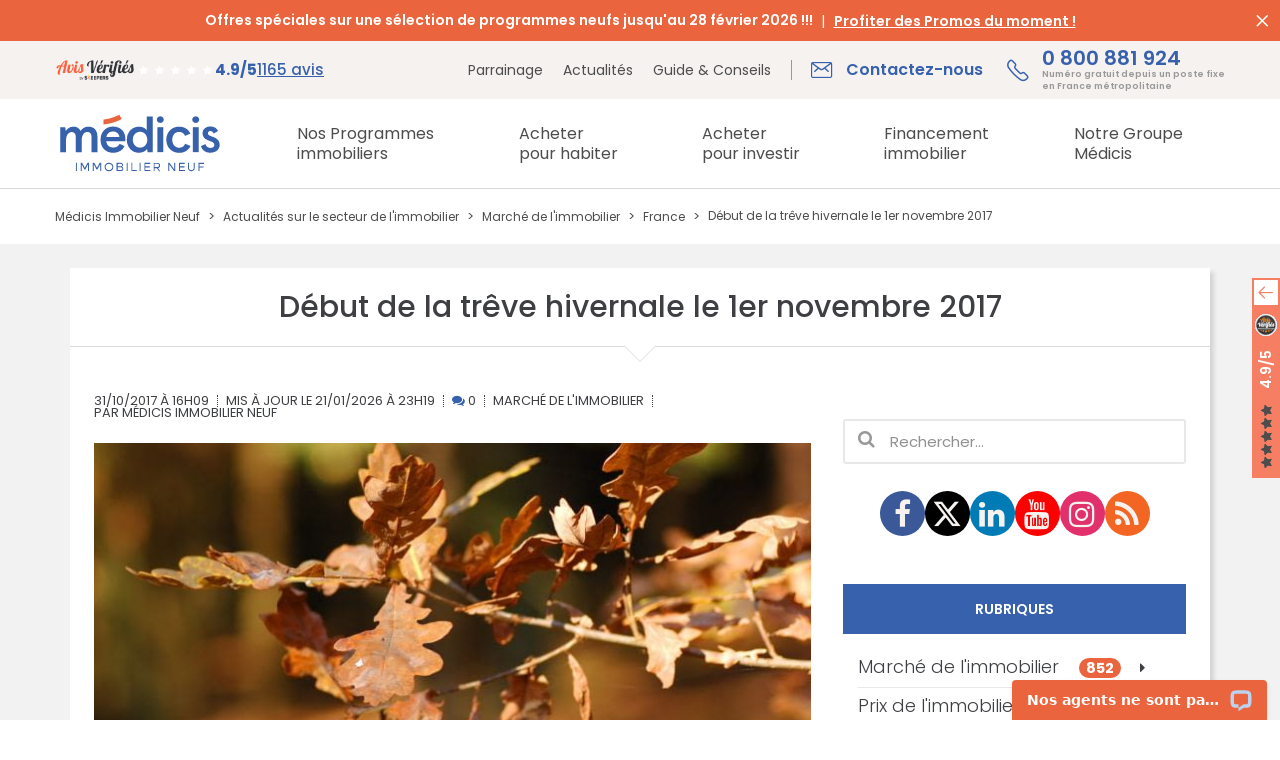

--- FILE ---
content_type: text/html; charset=UTF-8
request_url: https://www.medicis-patrimoine.com/actualites-immobilier-neuf/marche-de-l-immobilier/2017/10/31/2091-debut-de-la-treve-hivernale-le-1er-novembre-2017.html
body_size: 28128
content:
                


<!DOCTYPE html>
<html lang="fr">
<head>
    <script type="text/javascript">window.gdprAppliesGlobally=true;(function(){function a(e){if(!window.frames[e]){if(document.body&&document.body.firstChild){var t=document.body;var n=document.createElement("iframe");n.style.display="none";n.name=e;n.title=e;t.insertBefore(n,t.firstChild)}
else{setTimeout(function(){a(e)},5)}}}function e(n,r,o,c,s){function e(e,t,n,a){if(typeof n!=="function"){return}if(!window[r]){window[r]=[]}var i=false;if(s){i=s(e,t,n)}if(!i){window[r].push({command:e,parameter:t,callback:n,version:a})}}e.stub=true;function t(a){if(!window[n]||window[n].stub!==true){return}if(!a.data){return}
var i=typeof a.data==="string";var e;try{e=i?JSON.parse(a.data):a.data}catch(t){return}if(e[o]){var r=e[o];window[n](r.command,r.parameter,function(e,t){var n={};n[c]={returnValue:e,success:t,callId:r.callId};a.source.postMessage(i?JSON.stringify(n):n,"*")},r.version)}}
if(typeof window[n]!=="function"){window[n]=e;if(window.addEventListener){window.addEventListener("message",t,false)}else{window.attachEvent("onmessage",t)}}}e("__tcfapi","__tcfapiBuffer","__tcfapiCall","__tcfapiReturn");a("__tcfapiLocator");(function(e){
  var t=document.createElement("script");t.id="spcloader";t.type="text/javascript";t.async=true;t.src="https://sdk.privacy-center.org/"+e+"/loader.js?target="+document.location.hostname;t.charset="utf-8";var n=document.getElementsByTagName("script")[0];n.parentNode.insertBefore(t,n)})("5bd96f9c-904b-4384-b791-8591b7bdb0c1")})();</script>
    <script type="text/javascript" src="//dynamic.criteo.com/js/ld/ld.js?a=62485" async="true"></script>
    <script type="text/javascript">
        // Duration in milliseconds to wait while the Kameleoon application file is loaded
        var kameleoonLoadingTimeout = 1000;

        window.kameleoonQueue = window.kameleoonQueue || [];
        window.kameleoonStartLoadTime = new Date().getTime();
        if (! document.getElementById("kameleoonLoadingStyleSheet") && ! window.kameleoonDisplayPageTimeOut)
        {
            var kameleoonS = document.getElementsByTagName("script")[0];
            var kameleoonCc = "* { visibility: hidden !important; background-image: none !important; }";
            var kameleoonStn = document.createElement("style");
            kameleoonStn.type = "text/css";
            kameleoonStn.id = "kameleoonLoadingStyleSheet";
            if (kameleoonStn.styleSheet)
            {
                kameleoonStn.styleSheet.cssText = kameleoonCc;
            }
            else
            {
                kameleoonStn.appendChild(document.createTextNode(kameleoonCc));
            }
            kameleoonS.parentNode.insertBefore(kameleoonStn, kameleoonS);
            window.kameleoonDisplayPage = function(fromEngine)
            {
                if (!fromEngine)
                {
                    window.kameleoonTimeout = true;
                }
                if (kameleoonStn.parentNode)
                {
                    kameleoonStn.parentNode.removeChild(kameleoonStn);
                }
            };
            window.kameleoonDisplayPageTimeOut = window.setTimeout(window.kameleoonDisplayPage, kameleoonLoadingTimeout);
        }
    </script>
    <script type="text/javascript" src="//c3byoxkzds.kameleoon.io/kameleoon.js" async="true" fetchpriority="high"></script>
    <!-- Meta Pixel Code -->
    <script>
    !function(f,b,e,v,n,t,s)
    {if(f.fbq)return;n=f.fbq=function(){n.callMethod?
    n.callMethod.apply(n,arguments):n.queue.push(arguments)};
    if(!f._fbq)f._fbq=n;n.push=n;n.loaded=!0;n.version='2.0';
    n.queue=[];t=b.createElement(e);t.async=!0;
    t.src=v;s=b.getElementsByTagName(e)[0];
    s.parentNode.insertBefore(t,s)}(window, document,'script',
    'https://connect.facebook.net/en_US/fbevents.js');
    fbq('init', '664411502832095');
    fbq('track', 'PageView');
    </script>
    <noscript><img height="1" width="1" style="display:none"
    src="https://www.facebook.com/tr?id=664411502832095&ev=PageView&noscript=1"
    /></noscript>
    <!-- End Meta Pixel Code -->
    <meta name="viewport" content="width=device-width, initial-scale=1.0">
                            <meta name="robots" content="index,follow">
                <!--[if IE]>
    <meta http-equiv='X-UA-Compatible' content='IE=edge,chrome=1'>
    <![endif]-->

    <meta charset="UTF-8"/>
    <meta name="msvalidate.01" content="F9E075B8E81AC59EB70B905BE0AD2147"/>
                <title>Début de la trêve hivernale le 1er novembre 2017 | Médicis Immobilier Neuf</title>
    
                        <link rel="canonical" href="https://www.medicis-patrimoine.com/actualites-immobilier-neuf/marche-de-l-immobilier/2017/10/31/2091-debut-de-la-treve-hivernale-le-1er-novembre-2017.html"/>
            
    <meta property="og:description" content="Les expulsions locatives seront impossibles du 1er novembre 2017 au 31 mars 2018 en raison de la tr&ecirc;ve hivernale." />
<meta property="og:site_name" content="M&eacute;dicis Immobilier Neuf" />
<meta property="og:locale" content="fr_FR" />
<meta property="og:url" content="https://www.medicis-patrimoine.com/actualites-immobilier-neuf/marche-de-l-immobilier/2017/10/31/2091-debut-de-la-treve-hivernale-le-1er-novembre-2017.html" />
<meta property="og:title" content="D&eacute;but de la tr&ecirc;ve hivernale le 1er novembre 2017 | M&eacute;dicis Immobilier Neuf" />
<meta property="og:type" content="article" />
<meta property="og:keywords" content="tr&ecirc;ve hivernale" />
<meta name="twitter:site" content="@MedicisImmo" />
<meta name="twitter:card" content="summary_large_image" />
<meta name="description" content="Les expulsions locatives seront impossibles du 1er novembre 2017 au 31 mars 2018 en raison de la tr&ecirc;ve hivernale." />
<meta name="keywords" content="tr&ecirc;ve hivernale" />
<meta name="news_keywords" content="tr&ecirc;ve hivernale" />
<meta name="twitter:title" />
<meta name="twitter:description" />


        
    	        <link rel="stylesheet" href="/legacy/687.97339a07.css"><link rel="stylesheet" href="/legacy/457.cb99ad96.css"><link rel="stylesheet" href="/legacy/global.44fc4a9f.css">

                    <!--[if IE]>
            <style type="text/css">
                @media screen and (max-width : 992px) {
                    .flex, #news-appointment .appointment-block, #news-appointment .news-block {
                        display  : block;
                        flex     : none;
                        -ms-flex : none;
                    }
                    .search-program .search-program-more p {
                        text-align : center !important;
                    }
                    .search-program .search-program-more i {
                        display : none !important;
                    }
                    .search-program .search-program-form {
                        padding-right : 0 !important;
                    }
                    .search-program .search-program-form .flex-item {
                        margin-right : 0 !important;
                    }
                }

                @media screen and (min-width : 768px) and (max-width : 992px) {
                    .listing-content-items .content-listing-item {
                        display : flex !important;
                        display : -ms-flexbox !important;
                    }
                }

                @media screen and (min-width : 768px) {

                    .listing-content-items .content-listing-item .program-item-table-content-actions {
                        flex-basis              : auto !important;
                        -ms-flex-preferred-size : auto !important;
                        width                   : 18%;
                    }
                    .listing-content-items .content-listing-item .content-listing-item-image {
                        flex-basis              : auto !important;
                        -ms-flex-preferred-size : auto !important;
                        width                   : 28.8%;
                    }
                    .listing-content-items .content-listing-item .content-listing-body {
                        flex-basis              : auto !important;
                        -ms-flex-preferred-size : auto !important;
                        width                   : 53.2%;
                    }
                }
            </style>
            <![endif]-->

            <style type="text/css">
                                @media screen and (-ms-high-contrast : active) and (max-width : 992px), screen and (-ms-high-contrast : none) and (max-width : 992px) {
                    .flex, #news-appointment .appointment-block, #news-appointment .news-block {
                        display  : block;
                        flex     : none;
                        -ms-flex : none;
                    }
                    .search-program .search-program-more p {
                        text-align : center !important;
                    }
                    .search-program .search-program-more i {
                        display : none !important;
                    }
                    .search-program .search-program-form {
                        padding-right : 0 !important;
                    }
                    .search-program .search-program-form .flex-item {
                        margin-right : 0 !important;
                    }
                }

                @media screen and (-ms-high-contrast : active) and (min-width : 768px) and (max-width : 992px), screen and (-ms-high-contrast : none) and (min-width : 768px) and (max-width : 992px) {
                    .listing-content-items .content-listing-item {
                        display : flex !important;
                        display : -ms-flexbox !important;
                    }
                }

                @media screen and (-ms-high-contrast : active) and (min-width : 768px), screen and (-ms-high-contrast : none) and (min-width : 768px) {

                    .listing-content-items .content-listing-item .program-item-table-content-actions {
                        flex-basis              : auto !important;
                        -ms-flex-preferred-size : auto !important;
                        width                   : 18%;
                    }
                    .listing-content-items .content-listing-item .content-listing-item-image {
                        flex-basis              : auto !important;
                        -ms-flex-preferred-size : auto !important;
                        width                   : 28.8%;
                    }
                    .listing-content-items .content-listing-item .content-listing-body {
                        flex-basis              : auto !important;
                        -ms-flex-preferred-size : auto !important;
                        width                   : 53.2%;
                    }
                }
            </style>
        
        <link rel="stylesheet" href="/assets/145.bd0f2266.css"><link rel="stylesheet" href="/assets/app.689968c8.css">

    
    <link rel="stylesheet" href="/legacy/blog.e69f42a4.css">

        
    <link href="#" rel="publisher"/>
    <link rel="icon" type="image/x-icon" href="/images/favicon.png"/>
            <script type="application/ld+json">
    {
        "@context": "https://schema.org",
        "@graph":
        [
            {
                "@type": "Organization",
                "url": "https://www.medicis-patrimoine.com/",
                "logo": "https://www.medicis-patrimoine.com/images/logo-medicis-patrimoine-immobilier-neuf.png",
                "contactPoint" : [{
                    "@type" : "ContactPoint",
                                            "telephone" : "+33800881924",
                                        "contactType" : "customer service",
                    "areaServed": "FR",
                    "contactOption": "TollFree",
                    "availableLanguage": "French"
                }],
                "sameAs" : [
                                            "https://www.facebook.com/MedicisImmobilierNeuf/"
                                                                ,"https://x.com/medicisimmo"
                                                                                    ,"https://www.youtube.com/channel/UCw-AIgnjPAhpGPJQmBjgV9w"
                                    ]
            },
            {
                "@type" : "WebSite",
                "name" : "Médicis Immobilier Neuf",
                "url" : "https://www.medicis-patrimoine.com/"
            }
        ]
    }
</script>
            <script>
            var dataLayer = window.dataLayer || [];
            dataLayer.push({
                'event': 'remarketingTriggered',
                'listing_id': null,
                'listing_pagetype': 'other',
                'listing_totalvalue': null
            });
        </script>
            <script>
        (function (w, d, s, l, i) {
            w[l] = w[l] || [];
            w[l].push({
                'gtm.start':
                    new Date().getTime(), event: 'gtm.js'
            });
            var f = d.getElementsByTagName(s)[0],
                j = d.createElement(s), dl = l != 'dataLayer' ? '&l=' + l : '';
            j.async = true;
            j.src =
                '//www.googletagmanager.com/gtm.js?id=' + i + dl;
            f.parentNode.insertBefore(j, f);
        })(window, document, 'script', 'dataLayer', 'GTM-TGSZ8L');
    </script>
    </head>
<body class="">
<noscript>
    <iframe src="//www.googletagmanager.com/ns.html?id=GTM-TGSZ8L"
            height="0" width="0" style="display:none;visibility:hidden"></iframe>
</noscript>
<div id="fb-root"></div>



    
<div class="header sur_header">
        <div class="bandeau_header">
        <div class="box_full marges">
            <div class="row">
                <div class="col_12 x_center">
                    <div class="txt_bandeau">
                                                <span>Offres spéciales sur une sélection de programmes neufs jusqu&#039;au 28 février 2026 !!!</span>
                        
                                                                            <a href=https://www.medicis-patrimoine.com/offres-promotionnelles-immobilier-neuf-france.html>Profiter des Promos du moment !</a>
                                            </div>
                </div>
            </div>
        </div>
        <span class="md-croix" id="close_banner"></span>
    </div>
        <div class="top_header">
        <div class="box_xl h_full marges">
            <div class="row h_full">
                <div class="col y_items_center x_end">
                    <div class="little_links">
                        <a href="/c/notre-groupe/parrainage.html">Parrainage</a>
<a href="/actualites-immobilier-neuf.html">Actualités</a>
<a href="/actualites-immobilier-neuf/431-guides-conseils.html">Guide & Conseils</a>



<a href="https://www.avis-verifies.com/avis-clients/medicis-patrimoine.com" class="widget-review-card" rel="nofollow noopener noreferrer" target="_blank">
                
    <img class="rating-logo" width=130 height=35 src="/assets/images/logo_avis_verifies.aae1fa3b.png" alt="Avis Vérifiés"/>

    
    <div class="rating-info">
            <div class="rating-stars">
                                <i class="fa fa-star" style="--percent: 100%"></i>
                                <i class="fa fa-star" style="--percent: 100%"></i>
                                <i class="fa fa-star" style="--percent: 100%"></i>
                                <i class="fa fa-star" style="--percent: 100%"></i>
                                <i class="fa fa-star" style="--percent: 90%"></i>
            </div>

        <div class="rating-count">
            <span>4.9/5</span>
            <span>1165 avis</span>
        </div>
    </div>
</a>
                    </div>
                </div>
                <div class="col_content y_items_center x_end">
                    
<div class="big_links">
    <a href="/c/contact.html" class="contact">
        <span class="md-mail">Contactez-nous</span>
    </a>
    <a href="tel:0800881924" class="tel">
        <span class="md-telephone">0 800 881 924 <span class="mention">Numéro gratuit depuis un poste fixe <br/>en France métropolitaine</span><span class="txt_mobile">Appeler</span></span>
    </a>
</div>
                </div>
            </div>
        </div>
    </div>
</div>

<header class="header">
    <div class="box_xl h_full marges">
        <div class="row h_full">
            <div class="col_content x_center y_items_center toggle_menu">
                <div id="toggle_menu">
                    <span class="md-menu">Menu</span>
                </div>
            </div>
            <div class="col_content y_items_center">
                <a href="https://www.medicis-patrimoine.com/" class="logo">
                    <img src="/assets/images/logo_medicis.2d503991.svg" alt="Médicis Immobilier Neuf"
                         title="Médicis Immobilier Neuf" width="170" height="60"/>
                </a>
            </div>
            <div class="col">
                <nav>
    <div class="row h_full x_end panel_menu menu_lvl0">
    

<div class="col_content x_start h_full menu_content item_menu item-parent ">
    <div class="row menu_title menu_link has_next">
        <a href="/programme-immobilier-neuf-france.html"
           class="col_12 y_items_center x_start"><span>Nos Programmes <span>immobiliers</span></span></a>
        <span class="next_panel md-chevron d_none"></span>
    </div>
    <div class="submenu panel_menu">
        <div class="box_xl marges">
            <div class="row marges">
                <div class="col_12 col_md_9">
                    <div class="menu_lvl1">
                        <div class="back_menu d_none">
                            <span class="md-chevron">Nos Programmes <span>immobiliers</span></span>
                        </div>

                        <div class="content_submenu">
                                <div class="menu_link menu_link_lvl1">
                                    <a href="/programme-immobilier-neuf-france.html"><span>Programmes immobiliers neufs</span></a>
                                </div>
                                                                <div class="menu_link menu_link_lvl1">
                                    <a href="/immobilier-de-prestige-france.html"><span>Immobilier de Prestige</span></a>
                                </div>
                                                                <div class="menu_link menu_link_lvl1">
                                    <a href="/programme-immobilier-neuf-investissement-locatif-loi-pinel-france.html"><span>Investissement  locatif en Loi Pinel</span></a>
                                </div>
                                                                <div class="menu_link menu_link_lvl1">
                                    <a href="/programme-immobilier-neuf-investissement-locatif-loi-girardin-is-france.html"><span>Investissement locatif - Programmes immobiliers Loi Girardin IS</span></a>
                                </div>
                                                                <div class="menu_link menu_link_lvl1">
                                    <a href="/programme-immobilier-neuf-investissement-locatif-loi-censi-bouvard-france.html"><span>Investissement locatif Censi Bouvard</span></a>
                                </div>
                                                                <div class="menu_link menu_link_lvl1">
                                    <a href="/programme-immobilier-neuf-investissement-locatif-lmnp-france.html"><span>Investissement locatif LMNP</span></a>
                                </div>
                                                        </div>

                        <div class="content_submenu menu_content">
                            <div class="menu_link menu_link_lvl1 has_next">
                                <a href="https://www.medicis-patrimoine.com/c/investir-immobilier-neuf/dispositifs-fiscaux-defiscalisation-immobiliere/residences-services.html"><span>Les Résidences Services</span></a>
                                <span class="next_panel md-chevron d_none"></span>
                            </div>
                            <div class="panel_menu menu_lvl2">
                                <div class="back_menu d_none">
                                    <span class="md-chevron">Les Résidences Services</span>
                                </div>
                                                                                                                                                                                                                                                                                                                                                                                                                                                                                                                                                                                                                                                                                                                                                                                                                                                                                    <div class="menu_link menu_link_lvl2">
                                        <a href="/programme-immobilier-neuf-investissement-locatif-residence-de-tourisme-montagne-france.html"><span>Résidences de Tourisme à la Montagne</span></a>
                                    </div>
                                                                                                                                            <div class="menu_link menu_link_lvl2">
                                        <a href="/programme-immobilier-neuf-investissement-locatif-residences-seniors-france.html"><span>Résidences Seniors</span></a>
                                    </div>
                                                                                                                                            <div class="menu_link menu_link_lvl2">
                                        <a href="/programme-immobilier-neuf-investissement-locatif-residence-etudiante-france.html"><span>Résidences Étudiantes</span></a>
                                    </div>
                                                                                                </div>
                        </div>

                        <div class="content_submenu">
                                                
                                                <div class="menu_link menu_link_lvl1">
                            <a href="/programme-immobilier-investissement-locatif-ciop-loi-244-quater-w-france.html"><span>Investissement locatif Loi 244 Quater W - Programmes immobiliers CIOP</span></a>
                        </div>
                                                <div class="menu_link menu_link_lvl1">
                            <a href="/programme-immobilier-neuf-logement-bbc-rt-2012-france.html"><span>Logements neufs BBC / RT 2012</span></a>
                        </div>
                                                <div class="menu_link menu_link_lvl1">
                            <a href="/offres-promotionnelles-immobilier-neuf-france.html"><span>Offres promotionnelles immobilier neuf</span></a>
                        </div>
                                                <div class="menu_link menu_link_lvl1">
                            <a href="/programme-immobilier-neuf-investissement-locatif-france.html"><span>Programmes immobiliers pour un Investissement locatif</span></a>
                        </div>
                                                <div class="menu_link menu_link_lvl1">
                            <a href="/programme-immobilier-neuf-tva-reduite-tva-7-tva-5-5-anru-france.html"><span>Programmes immobiliers TVA Réduite</span></a>
                        </div>
                                                <div class="menu_link menu_link_lvl1">
                            <a href="/programme-immobilier-neuf-livraison-immediate-france.html"><span>Programmes neufs Livraison immédiate</span></a>
                        </div>
                                                </div>
                    </div>
                </div>
                <div class="col_3 bloc_droite_submenu">
                    <div id="carousel_programmes" class="slider slider_nav">
                        <div class="item">
                            
                                                            <a href="/c/telechargement-gratuit-guide-vefa-acheter-dans-l-immobilier-neuf.html">
                                    <img
                                        width=548 height=280
                                        src="/uploads/menu/o_1fhb229lakullau1h441qe614br8.jpg"
                                        alt="Téléchargez gratuitement le Guide Pinel pour investir dans l&#039;immobilier neuf" class="img-responsive"
                                        loading="lazy"
                                    />
                                    <div class="infos">
                                        <p>Vous souhaitez acheter dans le neuf ?</p>

                                                                                    <p>Téléchargez notre guide VEFA</p>
                                        
                                                                                    <div class="btn_cta btn_bord_blanc">
                                                <span>Télécharger</span></div>
                                                                            </div>
                                </a>
                                                    </div>
                    </div>
                </div>
            </div>
        </div>
    </div>
</div>

                                                            <div class="col_content x_start h_full menu_content item_menu item-parent">
                                            <div class="row menu_title menu_link has_next">
                    <a href="https://www.medicis-patrimoine.com/c/habiter-dans-le-neuf.html" class="col_12 y_items_center x_start"><span>Acheter <span>pour habiter</span></span></a>
                                            <span class="next_panel md-chevron d_none"></span>
                                    </div>
                                            <div class="submenu panel_menu">
                            <div class="box_xl marges">
                                <div class="row marges">
                                    <div class="col_12 col_lg_9">
                                        <div class="menu_lvl menu_lvl1">
                                            <div class="back_menu d_none">
                                                <span class="md-chevron">Acheter <span>pour habiter</span></span>
                                            </div>
                                                                                                <div class="content_submenu menu_content">
            <div class="menu_link menu_link_lvl1 has_next">
                <a href="https://www.medicis-patrimoine.com/c/habiter-dans-le-neuf/achat-immobilier-neuf.html"><span>Achat immobilier neuf</span></a>
                                    <span class="next_panel md-chevron d_none"></span>
                            </div>
                            <div class="panel_menu">
                    <div class="menu_lvl menu_lvl2">
                        <div class="back_menu d_none">
                            <span class="md-chevron">Achat immobilier neuf</span>
                        </div>
                                        <div class="content_submenu menu_content">
            <div class="menu_link menu_link_lvl2 ">
                <a href="https://www.medicis-patrimoine.com/c/habiter-dans-le-neuf/achat-immobilier-neuf/avantages-logement-neuf.html"><span>Les avantages d&#039;un achat immobilier neuf</span></a>
                            </div>
                    </div>
            <div class="content_submenu menu_content">
            <div class="menu_link menu_link_lvl2 ">
                <a href="https://www.medicis-patrimoine.com/c/habiter-dans-le-neuf/achat-immobilier-neuf/modes-acquisition-immobiliere.html"><span>Modes d’acquisition immobilière</span></a>
                            </div>
                    </div>
            <div class="content_submenu menu_content">
            <div class="menu_link menu_link_lvl2 ">
                <a href="https://www.medicis-patrimoine.com/c/habiter-dans-le-neuf/achat-immobilier-neuf/etapes-achat-logement-neuf.html"><span>Etapes de l’achat d’un logement neuf</span></a>
                            </div>
                    </div>
    
                    </div>
                </div>
                    </div>
            <div class="content_submenu menu_content">
            <div class="menu_link menu_link_lvl1 has_next">
                <a href="https://www.medicis-patrimoine.com/c/habiter-dans-le-neuf/aides-a-l-achat-immobilier-neuf.html"><span>Aides à l’achat immobilier neuf</span></a>
                                    <span class="next_panel md-chevron d_none"></span>
                            </div>
                            <div class="panel_menu">
                    <div class="menu_lvl menu_lvl2">
                        <div class="back_menu d_none">
                            <span class="md-chevron">Aides à l’achat immobilier neuf</span>
                        </div>
                                        <div class="content_submenu menu_content">
            <div class="menu_link menu_link_lvl2 ">
                <a href="https://www.medicis-patrimoine.com/c/habiter-dans-le-neuf/aides-a-l-achat-immobilier-neuf/prets-immobiliers.html"><span>Les types de prêts immobiliers aidés</span></a>
                            </div>
                    </div>
            <div class="content_submenu menu_content">
            <div class="menu_link menu_link_lvl2 ">
                <a href="https://www.medicis-patrimoine.com/c/habiter-dans-le-neuf/aides-a-l-achat-immobilier-neuf/dispositifs-aide-achat-appartement-neuf.html"><span>Dispositifs d’aide à l’achat immobilier</span></a>
                            </div>
                    </div>
    
                    </div>
                </div>
                    </div>
            <div class="content_submenu menu_content">
            <div class="menu_link menu_link_lvl1 has_next">
                <a href="https://www.medicis-patrimoine.com/c/habiter-dans-le-neuf/frais-et-taxes-de-l-achat-immobilier-neuf.html"><span>Frais et taxes de l’achat</span></a>
                                    <span class="next_panel md-chevron d_none"></span>
                            </div>
                            <div class="panel_menu">
                    <div class="menu_lvl menu_lvl2">
                        <div class="back_menu d_none">
                            <span class="md-chevron">Frais et taxes de l’achat</span>
                        </div>
                                        <div class="content_submenu menu_content">
            <div class="menu_link menu_link_lvl2 ">
                <a href="https://www.medicis-patrimoine.com/c/habiter-dans-le-neuf/frais-et-taxes-de-l-achat-immobilier-neuf/frais-de-notaire.html"><span>Frais de notaire</span></a>
                            </div>
                    </div>
            <div class="content_submenu menu_content">
            <div class="menu_link menu_link_lvl2 ">
                <a href="https://www.medicis-patrimoine.com/c/habiter-dans-le-neuf/frais-et-taxes-de-l-achat-immobilier-neuf/frais-et-taxes-lies-a-l-achat-d-un-appartement-neuf.html"><span>Frais liés à l’achat immobilier neuf</span></a>
                            </div>
                    </div>
    
                    </div>
                </div>
                    </div>
    
                                        </div>
                                    </div>
                                    <div class="col_3 bloc_droite_submenu">
                                                                                        <div id="carousel-menu-habiter-dans-le-neuf" class="slider slider_nav">
                    <div class="item">
                <a href=https://www.medicis-patrimoine.com/c/telechargement-gratuit-guide-vefa-acheter-dans-l-immobilier-neuf.html>
                    <img width=546 height=280 src="https://www.medicis-patrimoine.com/media/cache/multi_carousel_slide/uploads/navbar_dwell_slider/o_1ik21f2pddi1l0pcvt11pc616d.jpg" alt="Vous souhaitez acheter dans l'immobilier neuf ?" class="img-responsive" loading="lazy">
                    <div class="infos">
                        <p>Vous souhaitez acheter dans l'immobilier neuf ?</p>

                                                    <p>Téléchargez gratuitement notre Guide VEFA</p>
                        
                                                    <div class="btn_cta btn_bord_blanc"><span>Télécharger</span></div>
                                            </div>
                </a>
            </div>
            </div>
                                                                            </div>
                                </div>
                            </div>
                        </div>
                                    </div>
                                                        <div class="col_content x_start h_full menu_content item_menu item-parent">
                                            <div class="row menu_title menu_link has_next">
                    <a href="https://www.medicis-patrimoine.com/c/investir-immobilier-neuf.html" class="col_12 y_items_center x_start"><span>Acheter <span>pour investir</span></span></a>
                                            <span class="next_panel md-chevron d_none"></span>
                                    </div>
                                            <div class="submenu panel_menu">
                            <div class="box_xl marges">
                                <div class="row marges">
                                    <div class="col_12 col_lg_9">
                                        <div class="menu_lvl menu_lvl1">
                                            <div class="back_menu d_none">
                                                <span class="md-chevron">Acheter <span>pour investir</span></span>
                                            </div>
                                                                                                <div class="content_submenu menu_content">
            <div class="menu_link menu_link_lvl1 has_next">
                <a href="https://www.medicis-patrimoine.com/c/investir-immobilier-neuf/dispositifs-fiscaux-defiscalisation-immobiliere.html"><span>Dispositifs fiscaux de l’immobilier neuf</span></a>
                                    <span class="next_panel md-chevron d_none"></span>
                            </div>
                            <div class="panel_menu">
                    <div class="menu_lvl menu_lvl2">
                        <div class="back_menu d_none">
                            <span class="md-chevron">Dispositifs fiscaux de l’immobilier neuf</span>
                        </div>
                                        <div class="content_submenu menu_content">
            <div class="menu_link menu_link_lvl2 ">
                <a href="https://www.medicis-patrimoine.com/c/investir-immobilier-neuf/dispositifs-fiscaux-defiscalisation-immobiliere/avantages-investissement-locatif.html"><span>Avantages de l’investissement locatif</span></a>
                            </div>
                    </div>
            <div class="content_submenu menu_content">
            <div class="menu_link menu_link_lvl2 ">
                <a href="https://www.medicis-patrimoine.com/c/investir-immobilier-neuf/dispositifs-fiscaux-defiscalisation-immobiliere/residences-services.html"><span>Résidences Services</span></a>
                            </div>
                    </div>
            <div class="content_submenu menu_content">
            <div class="menu_link menu_link_lvl2 has_next">
                <a href="https://www.medicis-patrimoine.com/c/investir-immobilier-neuf/dispositifs-fiscaux-defiscalisation-immobiliere/lois-defiscalisation.html"><span>Lois de défiscalisation immobilière</span></a>
                                    <span class="next_panel md-chevron d_none"></span>
                            </div>
                            <div class="panel_menu">
                    <div class="menu_lvl menu_lvl2">
                        <div class="back_menu d_none">
                            <span class="md-chevron">Lois de défiscalisation immobilière</span>
                        </div>
                                        <div class="content_submenu menu_content">
            <div class="menu_link menu_link_lvl3 ">
                <a href="https://www.medicis-patrimoine.com/c/investir-immobilier-neuf/dispositifs-fiscaux-defiscalisation-immobiliere/lois-defiscalisation/loi-pinel.html"><span>Loi Pinel</span></a>
                            </div>
                    </div>
            <div class="content_submenu menu_content">
            <div class="menu_link menu_link_lvl3 ">
                <a href="https://www.medicis-patrimoine.com/c/investir-immobilier-neuf/dispositifs-fiscaux-defiscalisation-immobiliere/lois-defiscalisation/statut-lmnp.html"><span>Statut LMNP</span></a>
                            </div>
                    </div>
            <div class="content_submenu menu_content">
            <div class="menu_link menu_link_lvl3 ">
                <a href="https://www.medicis-patrimoine.com/c/investir-immobilier-neuf/dispositifs-fiscaux-defiscalisation-immobiliere/lois-defiscalisation/loi-pinel-plus.html"><span>Loi Pinel Plus (+)</span></a>
                            </div>
                    </div>
            <div class="content_submenu menu_content">
            <div class="menu_link menu_link_lvl3 ">
                <a href="https://www.medicis-patrimoine.com/c/investir-immobilier-neuf/dispositifs-fiscaux-defiscalisation-immobiliere/lois-defiscalisation/loi-girardin-is-immobilier.html"><span>Loi Girardin IS</span></a>
                            </div>
                    </div>
            <div class="content_submenu menu_content">
            <div class="menu_link menu_link_lvl3 ">
                <a href="https://www.medicis-patrimoine.com/c/investir-immobilier-neuf/dispositifs-fiscaux-defiscalisation-immobiliere/lois-defiscalisation/statut-lmp-loueur-meuble-professionnel.html"><span>Statut LMP</span></a>
                            </div>
                    </div>
            <div class="content_submenu menu_content">
            <div class="menu_link menu_link_lvl3 ">
                <a href="https://www.medicis-patrimoine.com/c/investir-immobilier-neuf/dispositifs-fiscaux-defiscalisation-immobiliere/lois-defiscalisation/deficit-foncier.html"><span>Déficit foncier</span></a>
                            </div>
                    </div>
            <div class="content_submenu menu_content">
            <div class="menu_link menu_link_lvl3 ">
                <a href="https://www.medicis-patrimoine.com/c/investir-immobilier-neuf/dispositifs-fiscaux-defiscalisation-immobiliere/lois-defiscalisation/loi-malraux.html"><span>Loi Malraux</span></a>
                            </div>
                    </div>
            <div class="content_submenu menu_content">
            <div class="menu_link menu_link_lvl3 ">
                <a href="https://www.medicis-patrimoine.com/c/investir-immobilier-neuf/dispositifs-fiscaux-defiscalisation-immobiliere/lois-defiscalisation/loi-244-quater-w-ciop-credit-d-impot-outre-mer-productif.html"><span>Loi 244 Quater W - CIOP</span></a>
                            </div>
                    </div>
            <div class="content_submenu menu_content">
            <div class="menu_link menu_link_lvl3 ">
                <a href="https://www.medicis-patrimoine.com/c/investir-immobilier-neuf/dispositifs-fiscaux-defiscalisation-immobiliere/lois-defiscalisation/loi-denormandie.html"><span>Loi Denormandie</span></a>
                            </div>
                    </div>
            <div class="content_submenu menu_content">
            <div class="menu_link menu_link_lvl3 ">
                <a href="https://www.medicis-patrimoine.com/c/investir-immobilier-neuf/dispositifs-fiscaux-defiscalisation-immobiliere/lois-defiscalisation/dispositif-lli-logement-locatif-intermediaire.html"><span>Dispositif LLI - Logement Locatif Intermédiaire</span></a>
                            </div>
                    </div>
    
                    </div>
                </div>
                    </div>
    
                    </div>
                </div>
                    </div>
            <div class="content_submenu menu_content">
            <div class="menu_link menu_link_lvl1 has_next">
                <a href="https://www.medicis-patrimoine.com/c/investir-immobilier-neuf/gestion-locative-neuf-gestion.html"><span>Gestion locative avec le Neuf Gestion</span></a>
                                    <span class="next_panel md-chevron d_none"></span>
                            </div>
                            <div class="panel_menu">
                    <div class="menu_lvl menu_lvl2">
                        <div class="back_menu d_none">
                            <span class="md-chevron">Gestion locative avec le Neuf Gestion</span>
                        </div>
                                        <div class="content_submenu menu_content">
            <div class="menu_link menu_link_lvl2 ">
                <a href="https://www.medicis-patrimoine.com/c/investir-immobilier-neuf/gestion-locative-neuf-gestion/etapes-gestion-locative-neuf-gestion.html"><span>Etapes de la gestion locative</span></a>
                            </div>
                    </div>
            <div class="content_submenu menu_content">
            <div class="menu_link menu_link_lvl2 ">
                <a href="https://www.medicis-patrimoine.com/c/investir-immobilier-neuf/gestion-locative-neuf-gestion/garanties-et-avantages-neuf-gestion.html"><span>Garanties et avantages Neuf Gestion</span></a>
                            </div>
                    </div>
            <div class="content_submenu menu_content">
            <div class="menu_link menu_link_lvl2 ">
                <a href="https://www.medicis-patrimoine.com/c/investir-immobilier-neuf/gestion-locative-neuf-gestion/une-gestion-adaptee-a-vos-besoins.html"><span>Une gestion adaptée à vos besoins</span></a>
                            </div>
                    </div>
    
                    </div>
                </div>
                    </div>
            <div class="content_submenu menu_content">
            <div class="menu_link menu_link_lvl1 has_next">
                <a href="https://www.medicis-patrimoine.com/c/investir-immobilier-neuf/impots-et-taxes-investissement-locatif.html"><span>Impôts et Taxes de l’immobilier neuf</span></a>
                                    <span class="next_panel md-chevron d_none"></span>
                            </div>
                            <div class="panel_menu">
                    <div class="menu_lvl menu_lvl2">
                        <div class="back_menu d_none">
                            <span class="md-chevron">Impôts et Taxes de l’immobilier neuf</span>
                        </div>
                                        <div class="content_submenu menu_content">
            <div class="menu_link menu_link_lvl2 ">
                <a href="https://www.medicis-patrimoine.com/c/investir-immobilier-neuf/impots-et-taxes-investissement-locatif/declarer-ses-revenus-locatifs.html"><span>Déclarer ses revenus locatifs</span></a>
                            </div>
                    </div>
            <div class="content_submenu menu_content">
            <div class="menu_link menu_link_lvl2 ">
                <a href="https://www.medicis-patrimoine.com/c/investir-immobilier-neuf/impots-et-taxes-investissement-locatif/declarer-ses-revenus-bic-ou-micro-bic.html"><span>Déclarer ses revenus BIC ou micro BIC</span></a>
                            </div>
                    </div>
            <div class="content_submenu menu_content">
            <div class="menu_link menu_link_lvl2 ">
                <a href="https://www.medicis-patrimoine.com/c/investir-immobilier-neuf/impots-et-taxes-investissement-locatif/niches-fiscales-immobilieres.html"><span>Niches fiscales immobilières</span></a>
                            </div>
                    </div>
            <div class="content_submenu menu_content">
            <div class="menu_link menu_link_lvl2 ">
                <a href="https://www.medicis-patrimoine.com/c/investir-immobilier-neuf/impots-et-taxes-investissement-locatif/revenus-fonciers.html"><span>Revenus fonciers</span></a>
                            </div>
                    </div>
            <div class="content_submenu menu_content">
            <div class="menu_link menu_link_lvl2 ">
                <a href="https://www.medicis-patrimoine.com/c/investir-immobilier-neuf/impots-et-taxes-investissement-locatif/taxes-et-impots-locaux.html"><span>Taxes et impôts locaux</span></a>
                            </div>
                    </div>
            <div class="content_submenu menu_content">
            <div class="menu_link menu_link_lvl2 ">
                <a href="https://www.medicis-patrimoine.com/c/investir-immobilier-neuf/impots-et-taxes-investissement-locatif/plus-values-immobilieres.html"><span>Plus-values immobilières</span></a>
                            </div>
                    </div>
    
                    </div>
                </div>
                    </div>
    
                                        </div>
                                    </div>
                                    <div class="col_3 bloc_droite_submenu">
                                                                                                                                                                </div>
                                </div>
                            </div>
                        </div>
                                    </div>
                                                        <div class="col_content x_start h_full menu_content item_menu item-parent">
                                            <div class="row menu_title menu_link has_next">
                    <a href="https://www.medicis-patrimoine.com/c/financement-immobilier-neuf.html" class="col_12 y_items_center x_start"><span>Financement <span> immobilier</span></span></a>
                                            <span class="next_panel md-chevron d_none"></span>
                                    </div>
                                            <div class="submenu panel_menu">
                            <div class="box_xl marges">
                                <div class="row marges">
                                    <div class="col_12 col_lg_9">
                                        <div class="menu_lvl menu_lvl1">
                                            <div class="back_menu d_none">
                                                <span class="md-chevron">Financement <span> immobilier</span></span>
                                            </div>
                                                                                                <div class="content_submenu menu_content">
            <div class="menu_link menu_link_lvl1 has_next">
                <a href="https://www.medicis-patrimoine.com/c/financement-immobilier-neuf/choisir-son-pret-immobilier.html"><span>Comment choisir son prêt immobilier ?</span></a>
                                    <span class="next_panel md-chevron d_none"></span>
                            </div>
                            <div class="panel_menu">
                    <div class="menu_lvl menu_lvl2">
                        <div class="back_menu d_none">
                            <span class="md-chevron">Comment choisir son prêt immobilier ?</span>
                        </div>
                                        <div class="content_submenu menu_content">
            <div class="menu_link menu_link_lvl2 ">
                <a href="https://www.medicis-patrimoine.com/c/financement-immobilier-neuf/choisir-son-pret-immobilier/constituer-son-apport-personnel.html"><span>Comment constituer son apport personnel ?</span></a>
                            </div>
                    </div>
            <div class="content_submenu menu_content">
            <div class="menu_link menu_link_lvl2 ">
                <a href="https://www.medicis-patrimoine.com/c/financement-immobilier-neuf/choisir-son-pret-immobilier/etablir-un-dossier-de-pret-immobilier.html"><span>Comment établir un dossier de prêt immobilier ?</span></a>
                            </div>
                    </div>
            <div class="content_submenu menu_content">
            <div class="menu_link menu_link_lvl2 ">
                <a href="https://www.medicis-patrimoine.com/c/financement-immobilier-neuf/choisir-son-pret-immobilier/prets-immobiliers-classiques.html"><span>Prêts immobiliers classiques</span></a>
                            </div>
                    </div>
            <div class="content_submenu menu_content">
            <div class="menu_link menu_link_lvl2 ">
                <a href="https://www.medicis-patrimoine.com/c/financement-immobilier-neuf/choisir-son-pret-immobilier/prets-immobiliers-aides.html"><span>Prêts immobiliers aidés</span></a>
                            </div>
                    </div>
    
                    </div>
                </div>
                    </div>
            <div class="content_submenu menu_content">
            <div class="menu_link menu_link_lvl1 has_next">
                <a href="https://www.medicis-patrimoine.com/c/financement-immobilier-neuf/garanties-assurances-credit-immobilier.html"><span>Quelles Garanties et Assurances ?</span></a>
                                    <span class="next_panel md-chevron d_none"></span>
                            </div>
                            <div class="panel_menu">
                    <div class="menu_lvl menu_lvl2">
                        <div class="back_menu d_none">
                            <span class="md-chevron">Quelles Garanties et Assurances ?</span>
                        </div>
                                        <div class="content_submenu menu_content">
            <div class="menu_link menu_link_lvl2 ">
                <a href="https://www.medicis-patrimoine.com/c/financement-immobilier-neuf/garanties-assurances-credit-immobilier/hypotheque-ou-caution.html"><span>Quelles garanties : hypothèque/caution ?</span></a>
                            </div>
                    </div>
            <div class="content_submenu menu_content">
            <div class="menu_link menu_link_lvl2 ">
                <a href="https://www.medicis-patrimoine.com/c/financement-immobilier-neuf/garanties-assurances-credit-immobilier/assurance-emprunteur.html"><span>Assurance  Emprunteur</span></a>
                            </div>
                    </div>
            <div class="content_submenu menu_content">
            <div class="menu_link menu_link_lvl2 ">
                <a href="https://www.medicis-patrimoine.com/c/financement-immobilier-neuf/garanties-assurances-credit-immobilier/assurance-deces-invalidite.html"><span>Assurance Décès-Invalidité</span></a>
                            </div>
                    </div>
            <div class="content_submenu menu_content">
            <div class="menu_link menu_link_lvl2 ">
                <a href="https://www.medicis-patrimoine.com/c/financement-immobilier-neuf/garanties-assurances-credit-immobilier/assurance-perte-d-emploi.html"><span>Assurance  Perte d’emploi</span></a>
                            </div>
                    </div>
    
                    </div>
                </div>
                    </div>
            <div class="content_submenu menu_content">
            <div class="menu_link menu_link_lvl1 has_next">
                <a href="https://www.medicis-patrimoine.com/c/financement-immobilier-neuf/calculettes-financieres-simulation-credit-immobilier.html"><span>Simulateurs et Calculettes</span></a>
                                    <span class="next_panel md-chevron d_none"></span>
                            </div>
                            <div class="panel_menu">
                    <div class="menu_lvl menu_lvl2">
                        <div class="back_menu d_none">
                            <span class="md-chevron">Simulateurs et Calculettes</span>
                        </div>
                                        <div class="content_submenu menu_content">
            <div class="menu_link menu_link_lvl2 ">
                <a href="https://www.medicis-patrimoine.com/c/financement-immobilier-neuf/calculettes-financieres-simulation-credit-immobilier/calculette-capacite-d-emprunt.html"><span>Calculette Capacité d’emprunt</span></a>
                            </div>
                    </div>
            <div class="content_submenu menu_content">
            <div class="menu_link menu_link_lvl2 ">
                <a href="https://www.medicis-patrimoine.com/c/financement-immobilier-neuf/calculettes-financieres-simulation-credit-immobilier/calculette-mensualites-pret-immobilier.html"><span>Calculette Mensualités du crédit</span></a>
                            </div>
                    </div>
            <div class="content_submenu menu_content">
            <div class="menu_link menu_link_lvl2 ">
                <a href="https://www.medicis-patrimoine.com/c/financement-immobilier-neuf/calculettes-financieres-simulation-credit-immobilier/calculette-taux-d-endettement-pret-immobilier.html"><span>Calculette Taux d’endettement</span></a>
                            </div>
                    </div>
            <div class="content_submenu menu_content">
            <div class="menu_link menu_link_lvl2 ">
                <a href="https://www.medicis-patrimoine.com/c/financement-immobilier-neuf/calculettes-financieres-simulation-credit-immobilier/calculette-frais-de-notaire.html"><span>Calculette Frais de notaire</span></a>
                            </div>
                    </div>
            <div class="content_submenu menu_content">
            <div class="menu_link menu_link_lvl2 ">
                <a href="https://www.medicis-patrimoine.com/c/financement-immobilier-neuf/calculettes-financieres-simulation-credit-immobilier/calculette-duree-remboursement-pret-immobilier.html"><span>Calculette Durée de remboursement</span></a>
                            </div>
                    </div>
    
                    </div>
                </div>
                    </div>
    
                                        </div>
                                    </div>
                                    <div class="col_3 bloc_droite_submenu">
                                                                                        <div id="carousel-menu-financement-immobilier-neuf" class="slider slider_nav">
                    <div class="item">
                <a href=/c/habiter-dans-le-neuf/aides-a-l-achat-immobilier-neuf/prets-immobiliers/pret-a-taux-zero-ptz-plus/simulation-ptz.html>
                    <img width=251 height=280 src="https://www.medicis-patrimoine.com/media/cache/multi_carousel_slide/uploads/navbar_funding_slider/o_1b9g93pkg5j91hdro441vrrk66m.jpg" alt="Simulez votre PTZ+" class="img-responsive" loading="lazy">
                    <div class="infos">
                        <p>Simulez votre PTZ+</p>

                                                    <p></p>
                        
                                                    <div class="btn_cta btn_bord_blanc"><span>Simuler</span></div>
                                            </div>
                </a>
            </div>
                    <div class="item">
                <a href=/c/financement-immobilier-neuf/calculettes-financieres-simulation-credit-immobilier.html>
                    <img width=251 height=280 src="https://www.medicis-patrimoine.com/media/cache/multi_carousel_slide/uploads/navbar_funding_slider/o_1b9g93m541dh116r3686tvdi1h.jpg" alt="Les calculettes financières" class="img-responsive" loading="lazy">
                    <div class="infos">
                        <p>Les calculettes financières</p>

                                                    <p></p>
                        
                                                    <div class="btn_cta btn_bord_blanc"><span>Voir nos calculettes</span></div>
                                            </div>
                </a>
            </div>
            </div>
                                                                            </div>
                                </div>
                            </div>
                        </div>
                                    </div>
                                                        <div class="col_content x_start h_full menu_content item_menu item-parent">
                                            <div class="row menu_title menu_link has_next">
                    <a href="https://www.medicis-patrimoine.com/c/notre-groupe.html" class="col_12 y_items_center x_start"><span>Notre Groupe <span>Médicis</span></span></a>
                                            <span class="next_panel md-chevron d_none"></span>
                                    </div>
                                            <div class="submenu panel_menu">
                            <div class="box_xl marges">
                                <div class="row marges">
                                    <div class="col_12 col_lg_9">
                                        <div class="menu_lvl menu_lvl1">
                                            <div class="back_menu d_none">
                                                <span class="md-chevron">Notre Groupe <span>Médicis</span></span>
                                            </div>
                                                                                                <div class="content_submenu menu_content">
            <div class="menu_link menu_link_lvl1 has_next">
                <a href="https://www.medicis-patrimoine.com/c/notre-groupe/identite.html"><span>Identité Médicis</span></a>
                                    <span class="next_panel md-chevron d_none"></span>
                            </div>
                            <div class="panel_menu">
                    <div class="menu_lvl menu_lvl2">
                        <div class="back_menu d_none">
                            <span class="md-chevron">Identité Médicis</span>
                        </div>
                                        <div class="content_submenu menu_content">
            <div class="menu_link menu_link_lvl2 ">
                <a href="https://www.medicis-patrimoine.com/c/notre-groupe/identite/nous-connaitre.html"><span>Nous connaître</span></a>
                            </div>
                    </div>
            <div class="content_submenu menu_content">
            <div class="menu_link menu_link_lvl2 ">
                <a href="https://www.medicis-patrimoine.com/c/notre-groupe/identite/forces-et-chiffres-cles.html"><span>Forces et chiffres clés</span></a>
                            </div>
                    </div>
            <div class="content_submenu menu_content">
            <div class="menu_link menu_link_lvl2 ">
                <a href="https://www.medicis-patrimoine.com/c/notre-groupe/identite/nos-agences-immobilieres-dans-le-neuf.html"><span>Nos agences</span></a>
                            </div>
                    </div>
            <div class="content_submenu menu_content">
            <div class="menu_link menu_link_lvl2 ">
                <a href="https://www.medicis-patrimoine.com/c/notre-groupe/identite/fiche-signaletique.html"><span>Fiche signalétique</span></a>
                            </div>
                    </div>
            <div class="content_submenu menu_content">
            <div class="menu_link menu_link_lvl2 ">
                <a href="https://www.medicis-patrimoine.com/c/notre-groupe/identite/charte-de-deontologie.html"><span>Charte déontologique</span></a>
                            </div>
                    </div>
    
                    </div>
                </div>
                    </div>
            <div class="content_submenu menu_content">
            <div class="menu_link menu_link_lvl1 has_next">
                <a href="https://www.medicis-patrimoine.com/c/notre-groupe/recrutement-jobs.html"><span>Médicis Jobs</span></a>
                                    <span class="next_panel md-chevron d_none"></span>
                            </div>
                            <div class="panel_menu">
                    <div class="menu_lvl menu_lvl2">
                        <div class="back_menu d_none">
                            <span class="md-chevron">Médicis Jobs</span>
                        </div>
                                        <div class="content_submenu menu_content">
            <div class="menu_link menu_link_lvl2 ">
                <a href="https://www.medicis-patrimoine.com/c/notre-groupe/recrutement-jobs/l-esprit-medicis.html"><span>L&#039;esprit Médicis</span></a>
                            </div>
                    </div>
            <div class="content_submenu menu_content">
            <div class="menu_link menu_link_lvl2 ">
                <a href="https://www.medicis-patrimoine.com/c/notre-groupe/recrutement-jobs/le-metier-de-conseiller.html"><span>Le métier de conseiller</span></a>
                            </div>
                    </div>
            <div class="content_submenu menu_content">
            <div class="menu_link menu_link_lvl2 ">
                <a href="https://www.medicis-patrimoine.com/c/notre-groupe/recrutement-jobs/campus-medicis.html"><span>Campus Médicis</span></a>
                            </div>
                    </div>
            <div class="content_submenu menu_content">
            <div class="menu_link menu_link_lvl2 ">
                <a href="https://www.medicis-patrimoine.com/c/notre-groupe/recrutement-jobs/offres-d-emploi.html"><span>Nos offres d&#039;emploi</span></a>
                            </div>
                    </div>
            <div class="content_submenu menu_content">
            <div class="menu_link menu_link_lvl2 ">
                <a href="https://www.medicis-patrimoine.com/c/notre-groupe/recrutement-jobs/les-conseils-avises-de-lucie.html"><span>Les compétences clés recherchées dans le Recrutement</span></a>
                            </div>
                    </div>
    
                    </div>
                </div>
                    </div>
            <div class="content_submenu menu_content">
            <div class="menu_link menu_link_lvl1 has_next">
                <a href="https://www.medicis-patrimoine.com/c/notre-groupe/espace-promoteurs.html"><span>Espace Promoteurs</span></a>
                                    <span class="next_panel md-chevron d_none"></span>
                            </div>
                            <div class="panel_menu">
                    <div class="menu_lvl menu_lvl2">
                        <div class="back_menu d_none">
                            <span class="md-chevron">Espace Promoteurs</span>
                        </div>
                                        <div class="content_submenu menu_content">
            <div class="menu_link menu_link_lvl2 ">
                <a href="https://www.medicis-patrimoine.com/c/notre-groupe/espace-promoteurs/pourquoi-nous-choisir.html"><span>Pourquoi nous choisir ?</span></a>
                            </div>
                    </div>
            <div class="content_submenu menu_content">
            <div class="menu_link menu_link_lvl2 ">
                <a href="https://www.medicis-patrimoine.com/c/notre-groupe/espace-promoteurs/devenir-partenaire.html"><span>Devenir Partenaire</span></a>
                            </div>
                    </div>
    
                    </div>
                </div>
                    </div>
            <div class="content_submenu menu_content">
            <div class="menu_link menu_link_lvl1 ">
                <a href="https://www.medicis-patrimoine.com/c/notre-groupe/parrainage.html"><span>Parrainage</span></a>
                            </div>
                    </div>
            <div class="content_submenu menu_content">
            <div class="menu_link menu_link_lvl1 ">
                <a href="https://www.medicis-patrimoine.com/c/notre-groupe/satisfaction-client.html"><span>Satisfaction client</span></a>
                            </div>
                    </div>
    
                                        </div>
                                    </div>
                                    <div class="col_3 bloc_droite_submenu">
                                                                                        <div id="carousel-menu-notre-groupe" class="slider slider_nav">
                    <div class="item">
                <a href=/c/telechargement-gratuit-guide-vefa-acheter-dans-l-immobilier-neuf.html>
                    <img width=546 height=280 src="https://www.medicis-patrimoine.com/media/cache/multi_carousel_slide/uploads/navbar_groupe2_slider/o_1ik21g0p39jgfe3153tm991ttkd.jpg" alt="Vous souhaitez acheter dans le neuf ?" class="img-responsive" loading="lazy">
                    <div class="infos">
                        <p>Vous souhaitez acheter dans le neuf ?</p>

                                                    <p>Téléchargez notre guide VEFA</p>
                        
                                                    <div class="btn_cta btn_bord_blanc"><span>Télécharger</span></div>
                                            </div>
                </a>
            </div>
            </div>
                                                                            </div>
                                </div>
                            </div>
                        </div>
                                    </div>
            
        <div class="other_links">
            <a href="/c/notre-groupe/parrainage.html">Parrainage</a>
<a href="/actualites-immobilier-neuf.html">Actualités</a>
<a href="/actualites-immobilier-neuf/431-guides-conseils.html">Guide & Conseils</a>



<a href="https://www.avis-verifies.com/avis-clients/medicis-patrimoine.com" class="widget-review-card" rel="nofollow noopener noreferrer" target="_blank">
                
    <img class="rating-logo" width=130 height=35 src="/assets/images/logo_avis_verifies.aae1fa3b.png" alt="Avis Vérifiés"/>

    
    <div class="rating-info">
            <div class="rating-stars">
                                <i class="fa fa-star" style="--percent: 100%"></i>
                                <i class="fa fa-star" style="--percent: 100%"></i>
                                <i class="fa fa-star" style="--percent: 100%"></i>
                                <i class="fa fa-star" style="--percent: 100%"></i>
                                <i class="fa fa-star" style="--percent: 90%"></i>
            </div>

        <div class="rating-count">
            <span>4.9/5</span>
            <span>1165 avis</span>
        </div>
    </div>
</a>
        </div>

    </div>

    <a class="btn_contact_header" href="/c/contact.html">
        <span class="md-mail">Nous contacter</span>
    </a>
</nav>
            </div>
            <div class="col_content y_items_center col_right">
                
<div class="big_links">
    <a href="/c/contact.html" class="contact">
        <span class="md-mail">Contactez-nous</span>
    </a>
    <a href="tel:0800881924" class="tel">
        <span class="md-telephone">0 800 881 924 <span class="mention">Numéro gratuit depuis un poste fixe <br/>en France métropolitaine</span><span class="txt_mobile">Appeler</span></span>
    </a>
</div>
            </div>
        </div>
    </div>
</header>

<main id="blog-show"      class="content" itemscope itemtype="https://schema.org/Blog" itemref="blog-posts"
      itemscope itemtype="https://schema.org/WebPage">

            <section class="content_breadcrumb">
            <div class="box_xl marges">
                <div class="row">
                    <div class="col_12">
                          <ol id="wo-breadcrumbs" class="breadcrumb container" itemprop="breadcrumb" itemscope itemtype="https://schema.org/BreadcrumbList"><li itemprop="itemListElement" itemscope itemtype="https://schema.org/ListItem"><meta itemprop="position" content="1" /><a itemtype="https://schema.org/Thing" itemprop="item" href="https://www.medicis-patrimoine.com/"><i class="fa fa-home"></i><span itemprop="name">Médicis Immobilier Neuf</span></a><span class='separator'><i class="fa fa-angle-right"></i></span></li><li itemprop="itemListElement" itemscope itemtype="https://schema.org/ListItem"><meta itemprop="position" content="2" /><a itemtype="https://schema.org/Thing" itemprop="item" href="https://www.medicis-patrimoine.com/actualites-immobilier-neuf.html" ><span itemprop="name">Actualités sur le secteur de l&#039;immobilier</span></a><span class='separator'><i class="fa fa-angle-right"></i></span></li><li  itemprop="itemListElement" itemscope itemtype="https://schema.org/ListItem"><meta itemprop="position" content="3" /><a itemtype="https://schema.org/Thing" itemprop="item" href="https://www.medicis-patrimoine.com/actualites-immobilier-neuf/117-marche-de-l-immobilier.html" ><span itemprop="name">Marché de l&#039;immobilier</span></a><span class='separator'><i class="fa fa-angle-right"></i></span></li><li  itemprop="itemListElement" itemscope itemtype="https://schema.org/ListItem"><meta itemprop="position" content="4" /><a itemtype="https://schema.org/Thing" itemprop="item" href="https://www.medicis-patrimoine.com/actualites-immobilier-neuf/117-marche-de-l-immobilier/434-france.html" ><span itemprop="name">France</span></a><span class='separator'><i class="fa fa-angle-right"></i></span></li><li  itemprop="itemListElement" itemscope itemtype="https://schema.org/ListItem"><meta itemprop="position" content="5" /><span itemprop="name">Début de la trêve hivernale le 1er novembre 2017</span></li></ol>
                    </div>
                </div>
            </div>
        </section>
    
                                <section id="header-section">
                	<div class="container">
		<div id="header-section-content" itemprop=blogPost itemscope itemtype=https://schema.org/BlogPosting >
        	<h1 id="header-section-content-title" itemprop="headline">Début de la trêve hivernale le 1er novembre 2017</h1>

        	<div id="header-section-content-content">
        		<div class="row">
					<div class="col-xs-12 col-md-8">
                        <div class="post-item" >
	<div class="header-post-item flex">
						<span class="date-header-post-item"><time itemprop="datePublished" datetime="2017-10-31T16:09:50+00:00">31/10/2017 à 16h09</time></span>
		<span class="date-header-post-item">Mis à jour le <time itemprop="dateModified" datetime="2026-01-21T23:19:15+00:00">21/01/2026 à 23h19</time></span>
		<span itemprop="commentCount"><i class="fa fa-comments"></i> 0</span>
		<span class="category-header-post-item">
			<a href="/actualites-immobilier-neuf/117-marche-de-l-immobilier.html">Marché de l&#039;immobilier</a>
		</span>
		<span class="author-header-post-item" itemprop="author" itemscope itemtype="https://schema.org/Organization">
			<span itemprop="name">Par Médicis Immobilier Neuf</span>
		</span>
		<div itemprop="publisher" itemscope itemtype="https://schema.org/Organization">
            <meta itemprop="name" content="Médicis Immobilier Neuf"/>
            <span itemprop="logo" itemscope itemtype="https://schema.org/ImageObject">
				<meta itemprop="url" content="https://www.medicis-patrimoine.com/images/logo-medicis-patrimoine-immobilier-neuf.png">
				<meta itemprop="width" content="267px">
            	<meta itemprop="height" content="68px">
			</span>
        </div>
	</div>
	<div class="image-post-item">
		<div class="lector-times-post-item">
			<div class="picto-times-post-item">
				<img width=28 height=36 src="/images/blog/chrono_blog.png" alt="Icône du temps de lecture" />
			</div>
			<div class="all-times-post-item">
				<div class="text-times-post-item">Temps<br/>de lecture</div>
								<time class="text-2-times-post-item" itemprop="timeRequired" datetime="PT4M">4 min</time>
			</div>
		</div>
		<div itemprop="image" itemscope itemtype="https://schema.org/ImageObject">
			<a href="/actualites-immobilier-neuf/marche-de-l-immobilier/2017/10/31/2091-debut-de-la-treve-hivernale-le-1er-novembre-2017.html">
				<meta itemprop="url" content="https://www.medicis-patrimoine.com/media/cache/post_listing/uploads/post/debut-de-la-treve-hivernale-le-1er-novembre-2017.jpg">
				<meta itemprop="width" content="730px">
            	<meta itemprop="height" content="500px">
				<img width=720 height=460 src="https://www.medicis-patrimoine.com/media/cache/post_show/uploads/post/debut-de-la-treve-hivernale-le-1er-novembre-2017.jpg" alt="Début de la trêve hivernale le 1er novembre 2017" class="img-responsive">
			</a>
		</div>
	</div>
			<div class="content-show-post-item">
			<meta itemprop="mainEntityOfPage" content="https://www.medicis-patrimoine.com/actualites-immobilier-neuf/marche-de-l-immobilier/2017/10/31/2091-debut-de-la-treve-hivernale-le-1er-novembre-2017.html">
			<div itemprop="articleBody">
				<p style="text-align: justify;"><strong>Chaque 1er novembre commence la tr&ecirc;ve hivernale. Une p&eacute;riode qui dure jusqu&rsquo;au 31 mars de l&rsquo;ann&eacute;e suivante et qui interdit aux propri&eacute;taires d&rsquo;expulser leurs locataires. Mais pendant ce laps de temps, les bailleurs sont-ils vraiment impuissants ? Les locataires ont-ils tous les droits ? Explications. </strong></p>
<h3 style="text-align: justify;">Les d&eacute;marches continuent m&ecirc;me pendant la tr&ecirc;ve hivernale</h3>
<p style="text-align: justify;"><br />Le 1er novembre arriv&eacute;, les locataires peuvent souffler. Ils sont assur&eacute;s de ne pas se faire expulser pendant l&rsquo;hiver. Cette p&eacute;riode est souvent source d&rsquo;angoisse et de d&eacute;sarroi pour les propri&eacute;taires dont les locataires ne paient pas leur loyer. Ils ont donc tendance &agrave; baisser les bras en attendant que le printemps revienne. C&rsquo;est une erreur ! Interdiction d&rsquo;expulser ne signifie pas que toutes les d&eacute;marches sont bloqu&eacute;es. La justice travaille en hiver et les proc&eacute;dures d&eacute;but&eacute;es continuent. La tr&ecirc;ve hivernale ne doit donc, en aucune cas, &ecirc;tre synonyme de passivit&eacute; pour les propri&eacute;taires comme pour les locataires.</p>
<h3 style="text-align: justify;">Tr&ecirc;ve hivernale : du c&ocirc;t&eacute; des locataires</h3>
<p style="text-align: justify;"><br />Un locataire qui a des difficult&eacute;s pour payer son loyer ne doit pas attendre patiemment l&rsquo;hiver pour rester au chaud quelques mois. D&egrave;s que les probl&egrave;mes de paiement sont l&agrave;, mieux vaut engager le dialogue avec son propri&eacute;taire. Une solution amiable, comme un report de paiement ou un &eacute;ch&eacute;ancier, peut &ecirc;tre envisag&eacute;e.</p>
<p style="text-align: justify;"><br />Si le propri&eacute;taire-bailleur n&rsquo;est pas enclin &agrave; ce compromis, inutile de laisser la situation se d&eacute;t&eacute;riorer. Apr&egrave;s l&rsquo;hiver, elle n&rsquo;aura fait qu&rsquo;empirer. Le locataire doit contacter l&rsquo;Adil pour obtenir des informations et tenter de trouver la solution la plus adapt&eacute;e. Le locataire peut alors &ecirc;tre orient&eacute; vers la CAF (caisse d&rsquo;allocations familiales) ou vers la FSL (fonds solidarit&eacute; logement) ou encore, en dernier recours, vers la commission de surendettement de la Banque de France.</p>
<p style="text-align: justify;"><br />Si aucune de ses d&eacute;marches n&rsquo;aboutit ou que le locataire reste passif, il fera l&rsquo;objet d&rsquo;une convocation au tribunal d&rsquo;instance. Il s&rsquo;agit, dans certains cas, de la premi&egrave;re &eacute;tape vers une proc&eacute;dure d&rsquo;expulsion. Si toutefois un locataire est convoqu&eacute; au tribunal, mieux vaut se pr&eacute;senter et expliquer la situation. La laisser &agrave; l&rsquo;abandon est source de s&eacute;rieux probl&egrave;mes par la suite !</p>
<h3 style="text-align: justify;">Tr&ecirc;ve hivernale : du c&ocirc;t&eacute; des propri&eacute;taires</h3>
<p style="text-align: justify;"><br />Il est indispensable qu&rsquo;un propri&eacute;taire r&eacute;agisse d&egrave;s le premier impay&eacute;. Plus la situation reste en l&rsquo;&eacute;tat, plus elle devient compliqu&eacute;e &agrave; solutionner.</p>
<p style="text-align: justify;"><br />Tr&ecirc;ve hivernale ou non, le premier impay&eacute; doit rimer avec locataire contact&eacute;. L&rsquo;occasion de faire le point et de savoir r&eacute;ellement ce qu&rsquo;il se passe : les difficult&eacute;s financi&egrave;res sont-elles seulement passag&egrave;res ?</p>
<p style="text-align: justify;"><br />La seconde &eacute;tape est d&rsquo;envoyer un courrier en recommand&eacute; avec accus&eacute; de r&eacute;ception au locataire avec mise en demeure de payer. Il est &eacute;galement possible de faire appel &agrave; la caution de l&rsquo;occupant ou &agrave; l&rsquo;assurance impay&eacute;e si elle a &eacute;t&eacute; souscrite.</p>
<p style="text-align: justify;"><br />Bon &agrave; savoir : un propri&eacute;taire peut solliciter le versement de l&rsquo;aide au logement de son locataire sur son compte bancaire en cas d&rsquo;impay&eacute;. Il doit pour cela contacter la caisse d&rsquo;allocations familiales dont il d&eacute;pend.</p>
<p style="text-align: justify;"><br />Si apr&egrave;s ces d&eacute;marches la situation n&rsquo;est toujours pas r&eacute;solue, le propri&eacute;taire contacte un huissier de justice qui d&eacute;livre un commandement de payer &agrave; son locataire (si le bail de location int&egrave;gre une clause r&eacute;solutoire). Dans le cas contraire, le locataire sera assign&eacute; &agrave; compara&icirc;tre devant le tribunal. Cette derni&egrave;re &eacute;tape a pour but de trouver une solution pour &eacute;viter l&rsquo;expulsion locative. Les proc&eacute;dures engag&eacute;es pour loyers impay&eacute;s n&rsquo;aboutissent que tr&egrave;s peu souvent &agrave; l&rsquo;expulsion r&eacute;elle (entre 9 et 10% des cas selon l&rsquo;huissier de justice Christine Vales). Et heureusement !</p>
			</div>
		</div>
		<div class="footer-post-item">
		<span>TAGS : </span>
		<ul class="list-unstyled list-inline">
																				<li><i class="fa fa-tag"></i> <a href="/actualites-immobilier-neuf/120-immobilier.html">Immobilier</a></li>
												</ul>
		<meta itemprop="keywords" content="Immobilier">
	</div>
</div>

                        <div class="share-tool-2">
    
    <div class="addthis_native_toolbox"></div>
        <div class="flex flex-center">
                                            <a href=https://www.medicis-patrimoine.com/flux-rss/actualites-immobilieres.xml>
                <i class="toto fa fa-rss"></i>
                            </a>
                                                    <button data-modal="/modal/send_friend?from=blog&amp;context=post&amp;current_object_id=2091&amp;pageViewName=share_tools" data-modal-class="modal-send-friend">
                <i class="icon-only fa fa-envelope pull-left"></i>
                            </button>
                                                    <a href="javascript:window.print();">
                <i class="toto fa fa-print pull-left"></i>
                            </a>
            </div>
</div>

                        <div class="comments">
	<div class="form-comments">

	
	<div class="title-form-comment">
		Laisser un commentaire
	</div>
	
	<form class="form-horizontal" method="POST">
		<div class="form-group">
			<div class="col-md-12">
				<textarea id="comment_content" name="comment[content]" required="required" placeholder="Votre commentaire..." class="form-control"></textarea>
			</div>	
		</div>
		<div class="form-group">
			<div class="col-md-5">
				<input type="text" id="comment_firstName" name="comment[firstName]" required="required" placeholder="Nom *" class="form-control" />
			</div>
			<div class="col-md-5">
				<input type="email" id="comment_email" name="comment[email]" required="required" pattern="[a-z0-9\._%+\-]+@[a-z0-9\.\-]+\.[a-z]{2,4}$" placeholder="Email *" class="form-control" />
			</div>	
			<div class="col-md-2">
				<input class="btn btn-block btn-flat" type="submit" value="Poster">
			</div>
		</div>

		<input type="hidden" id="comment__token" name="comment[_token]" value="b1abc398015a1a61c113dd828f8b0a3.Htfhjv-f6gKx6aW1lPMMbAROaSMYqKyVOs9ibAqR7Yk.abWnw6rzszH2oNHl96xlNmEnIXtTkPr3WYlUKFXen-svgJv3jPrbO9SL9A" />
		
		<div class="form-group">
			
			<div class="col-md-12">
				<div class="pull-right text-precision">
					* Champs obligatoires
				</div>
			</div>
		</div>
	</form>

</div>
	<div class="number-comments">0 commentaire</div>

	</div>	
						<div id="blog-posts">
							<div class="posts-lists">
        <h2>Articles associés</h2>
    <div class="multi-3-carousel multi-carousel owl-carousel">
                    <div class="item" >
                                <div class="item-intro flex">
                                        <time  datetime=2026-01-06T20:15:18+00:00>
                        <span class="item-intro-date">06 janvier 2026</span>
                        <span class="item-intro-hour">20h15</span>
                    </time>
                    <span class="item-intro-comments" ><i class="fa fa-comments"></i> 0</span>
                </div>
                <div class="item-image " >
                    <a href="/actualites-immobilier-neuf/guides-conseils/2026/01/06/4203-votre-projet-immobilier-neuf-qu-est-ce-qu-un-promoteur-quel-est-son-role.html">
                                                <img width=350 height=200 src="https://www.medicis-patrimoine.com/media/cache/post_homepage/uploads/post/votre-projet-immobilier-neuf-qu-est-ce-qu-un-promoteur-quel-est-son-role.jpg" alt="Votre projet immobilier neuf : qu&#039;est-ce qu&#039;un Promoteur ? Quel est son rôle ?" class="img-responsive">
                    </a>
                </div>
                <div class="item-text">
                    <h4>
                        <a  href="/actualites-immobilier-neuf/guides-conseils/2026/01/06/4203-votre-projet-immobilier-neuf-qu-est-ce-qu-un-promoteur-quel-est-son-role.html"><span ><span >Votre projet immobilier neuf : qu&#039;est-ce qu&#039;un Promoteur ? Quel est son rôle ?</span></span></a>
                    </h4>
                    <p ><a href="/actualites-immobilier-neuf/guides-conseils/2026/01/06/4203-votre-projet-immobilier-neuf-qu-est-ce-qu-un-promoteur-quel-est-son-role.html">Dans le lexique immobilier neuf, une notion revient souvent : celle du P...</a></p>
                </div>
            </div>
                    <div class="item" >
                                <div class="item-intro flex">
                                        <time  datetime=2026-01-05T20:57:35+00:00>
                        <span class="item-intro-date">05 janvier 2026</span>
                        <span class="item-intro-hour">20h57</span>
                    </time>
                    <span class="item-intro-comments" ><i class="fa fa-comments"></i> 0</span>
                </div>
                <div class="item-image " >
                    <a href="/actualites-immobilier-neuf/marche-de-l-immobilier/2026/01/05/4202-marche-immobilier-2026-tout-ce-qui-a-change-ou-pas-encore-depuis-le-1er-janvier.html">
                                                <img width=350 height=200 src="https://www.medicis-patrimoine.com/media/cache/post_homepage/uploads/post/marche-immobilier-2026-tout-ce-qui-a-change-ou-pas-encore-depuis-le-1er-janvier.jpg" alt="Marché immobilier 2026 : tout ce qui a changé (ou pas encore) depuis le 1er janvier" class="img-responsive">
                    </a>
                </div>
                <div class="item-text">
                    <h4>
                        <a  href="/actualites-immobilier-neuf/marche-de-l-immobilier/2026/01/05/4202-marche-immobilier-2026-tout-ce-qui-a-change-ou-pas-encore-depuis-le-1er-janvier.html"><span ><span >Marché immobilier 2026 : tout ce qui a changé (ou pas encore) depuis le 1er janvier</span></span></a>
                    </h4>
                    <p ><a href="/actualites-immobilier-neuf/marche-de-l-immobilier/2026/01/05/4202-marche-immobilier-2026-tout-ce-qui-a-change-ou-pas-encore-depuis-le-1er-janvier.html">L&rsquo;ann&eacute;e 2026 s&rsquo;ouvre sur un march&eacute; de l'immobi...</a></p>
                </div>
            </div>
                    <div class="item" >
                                <div class="item-intro flex">
                                        <time  datetime=2026-01-03T11:29:55+00:00>
                        <span class="item-intro-date">03 janvier 2026</span>
                        <span class="item-intro-hour">11h29</span>
                    </time>
                    <span class="item-intro-comments" ><i class="fa fa-comments"></i> 0</span>
                </div>
                <div class="item-image " >
                    <a href="/actualites-immobilier-neuf/guides-conseils/2026/01/03/4201-appels-de-charges-en-copropriete-comment-l-immobilier-neuf-permet-de-mieux-maitriser-son-budget.html">
                                                <img width=350 height=200 src="https://www.medicis-patrimoine.com/media/cache/post_homepage/uploads/post/appels-de-charges-en-copropriete-comment-l-immobilier-neuf-permet-de-mieux-maitriser-son-budget.jpg" alt="Appels de charges en copropriété : comment l&#039;immobilier neuf permet de mieux maîtriser son budget ?" class="img-responsive">
                    </a>
                </div>
                <div class="item-text">
                    <h4>
                        <a  href="/actualites-immobilier-neuf/guides-conseils/2026/01/03/4201-appels-de-charges-en-copropriete-comment-l-immobilier-neuf-permet-de-mieux-maitriser-son-budget.html"><span ><span >Appels de charges en copropriété : comment l&#039;immobilier neuf permet de mieux maîtriser son budget ?</span></span></a>
                    </h4>
                    <p ><a href="/actualites-immobilier-neuf/guides-conseils/2026/01/03/4201-appels-de-charges-en-copropriete-comment-l-immobilier-neuf-permet-de-mieux-maitriser-son-budget.html">Dans la vie d&rsquo;une copropri&eacute;t&eacute;, il existe un rendez-v...</a></p>
                </div>
            </div>
                    <div class="item" >
                                <div class="item-intro flex">
                                        <time  datetime=2025-12-30T21:35:49+00:00>
                        <span class="item-intro-date">30 décembre 2026</span>
                        <span class="item-intro-hour">21h35</span>
                    </time>
                    <span class="item-intro-comments" ><i class="fa fa-comments"></i> 0</span>
                </div>
                <div class="item-image " >
                    <a href="/actualites-immobilier-neuf/prix-de-l-immobilier/2025/12/30/4200-bonne-nouvelle-quel-taux-pour-le-pel-plan-d-epargne-logement-en-2026.html">
                                                <img width=350 height=200 src="https://www.medicis-patrimoine.com/media/cache/post_homepage/uploads/post/bonne-nouvelle-quel-taux-pour-le-pel-plan-d-epargne-logement-en-2026.jpg" alt="Bonne nouvelle ! Quel taux pour le PEL, Plan d&#039;Épargne Logement en 2026 ?" class="img-responsive">
                    </a>
                </div>
                <div class="item-text">
                    <h4>
                        <a  href="/actualites-immobilier-neuf/prix-de-l-immobilier/2025/12/30/4200-bonne-nouvelle-quel-taux-pour-le-pel-plan-d-epargne-logement-en-2026.html"><span ><span >Bonne nouvelle ! Quel taux pour le PEL, Plan d&#039;Épargne Logement en 2026 ?</span></span></a>
                    </h4>
                    <p ><a href="/actualites-immobilier-neuf/prix-de-l-immobilier/2025/12/30/4200-bonne-nouvelle-quel-taux-pour-le-pel-plan-d-epargne-logement-en-2026.html">Au 1er janvier 2026, le Plan d&rsquo;&Eacute;pargne Logement ou PEL devi...</a></p>
                </div>
            </div>
                    <div class="item" >
                                <div class="item-intro flex">
                                        <time  datetime=2025-12-23T11:17:55+00:00>
                        <span class="item-intro-date">23 décembre 2025</span>
                        <span class="item-intro-hour">11h17</span>
                    </time>
                    <span class="item-intro-comments" ><i class="fa fa-comments"></i> 0</span>
                </div>
                <div class="item-image " >
                    <a href="/actualites-immobilier-neuf/eco-habitat/2025/12/23/4199-pret-immobilier-vert-pourquoi-un-credit-ecologique-devient-un-avantage-financier-pour-l-achat-d-un-logement-neuf.html">
                                                <img width=350 height=200 src="https://www.medicis-patrimoine.com/media/cache/post_homepage/uploads/post/pret-immobilier-vert-pourquoi-un-credit-ecologique-devient-un-avantage-financier-pour-l-achat-d-un-logement-neuf.jpg" alt="Prêt immobilier vert : pourquoi un crédit écologique devient un avantage financier pour l&#039;achat d&#039;un logement neuf ?" class="img-responsive">
                    </a>
                </div>
                <div class="item-text">
                    <h4>
                        <a  href="/actualites-immobilier-neuf/eco-habitat/2025/12/23/4199-pret-immobilier-vert-pourquoi-un-credit-ecologique-devient-un-avantage-financier-pour-l-achat-d-un-logement-neuf.html"><span ><span >Prêt immobilier vert : pourquoi un crédit écologique devient un avantage financier pour l&#039;achat d&#039;un logement neuf ?</span></span></a>
                    </h4>
                    <p ><a href="/actualites-immobilier-neuf/eco-habitat/2025/12/23/4199-pret-immobilier-vert-pourquoi-un-credit-ecologique-devient-un-avantage-financier-pour-l-achat-d-un-logement-neuf.html">Et si la performance &eacute;nerg&eacute;tique d&rsquo;un logement perme...</a></p>
                </div>
            </div>
                    <div class="item" >
                                <div class="item-intro flex">
                                        <time  datetime=2025-12-19T14:03:16+00:00>
                        <span class="item-intro-date">19 décembre 2025</span>
                        <span class="item-intro-hour">14h03</span>
                    </time>
                    <span class="item-intro-comments" ><i class="fa fa-comments"></i> 0</span>
                </div>
                <div class="item-image video" >
                    <a href="/actualites-immobilier-neuf/videos/2025/12/19/4198-promoteur-immobilier-gilles-trignat-residences-a-grenoble-un-partenariat-gagnant-gagnant-avec-medicis-immobilier-neuf.html">
                                                <img width=350 height=200 src="https://www.medicis-patrimoine.com/media/cache/post_homepage/uploads/post/promoteur-immobilier-gilles-trignat-residences-a-grenoble-un-partenariat-gagnant-gagnant-avec-medicis-immobilier-neuf.jpg" alt="Promoteur immobilier Gilles Trignat Résidences à Grenoble : un partenariat &quot;gagnant-gagnant&quot; avec Médicis Immobilier Neuf" class="img-responsive">
                    </a>
                </div>
                <div class="item-text">
                    <h4>
                        <a  href="/actualites-immobilier-neuf/videos/2025/12/19/4198-promoteur-immobilier-gilles-trignat-residences-a-grenoble-un-partenariat-gagnant-gagnant-avec-medicis-immobilier-neuf.html"><span ><span >Promoteur immobilier Gilles Trignat Résidences à Grenoble : un partenariat &quot;gagnant-gagnant&quot; avec Médicis Immobilier Neuf</span></span></a>
                    </h4>
                    <p ><a href="/actualites-immobilier-neuf/videos/2025/12/19/4198-promoteur-immobilier-gilles-trignat-residences-a-grenoble-un-partenariat-gagnant-gagnant-avec-medicis-immobilier-neuf.html">Dans cette interview exclusive de M&eacute;dicis Immobilier Neuf, Guilla...</a></p>
                </div>
            </div>
                    <div class="item" >
                                <div class="item-intro flex">
                                        <time  datetime=2025-12-18T14:09:37+00:00>
                        <span class="item-intro-date">18 décembre 2025</span>
                        <span class="item-intro-hour">14h09</span>
                    </time>
                    <span class="item-intro-comments" ><i class="fa fa-comments"></i> 0</span>
                </div>
                <div class="item-image " >
                    <a href="/actualites-immobilier-neuf/marche-de-l-immobilier/2025/12/18/4197-plafonds-de-ressources-tva-reduite-2026-une-revalorisation-qui-booste-le-pouvoir-d-achat-immobilier.html">
                                                <img width=350 height=200 src="https://www.medicis-patrimoine.com/media/cache/post_homepage/uploads/post/plafonds-de-ressources-tva-reduite-2026-une-revalorisation-qui-booste-le-pouvoir-d-achat-immobilier.jpg" alt="Plafonds de ressources TVA réduite 2026 : une revalorisation qui booste le pouvoir d’achat immobilier" class="img-responsive">
                    </a>
                </div>
                <div class="item-text">
                    <h4>
                        <a  href="/actualites-immobilier-neuf/marche-de-l-immobilier/2025/12/18/4197-plafonds-de-ressources-tva-reduite-2026-une-revalorisation-qui-booste-le-pouvoir-d-achat-immobilier.html"><span ><span >Plafonds de ressources TVA réduite 2026 : une revalorisation qui booste le pouvoir d’achat immobilier</span></span></a>
                    </h4>
                    <p ><a href="/actualites-immobilier-neuf/marche-de-l-immobilier/2025/12/18/4197-plafonds-de-ressources-tva-reduite-2026-une-revalorisation-qui-booste-le-pouvoir-d-achat-immobilier.html">Dans un projet immobilier bien men&eacute;, chaque levier capable de ren...</a></p>
                </div>
            </div>
                    <div class="item" >
                                <div class="item-intro flex">
                                        <time  datetime=2025-12-14T21:13:22+00:00>
                        <span class="item-intro-date">14 décembre 2025</span>
                        <span class="item-intro-hour">21h13</span>
                    </time>
                    <span class="item-intro-comments" ><i class="fa fa-comments"></i> 0</span>
                </div>
                <div class="item-image " >
                    <a href="/actualites-immobilier-neuf/prix-de-l-immobilier/2025/12/14/4196-reforme-de-la-plus-value-immobiliere-2026-ce-qui-va-vraiment-changer-pour-les-proprietaires.html">
                                                <img width=350 height=200 src="https://www.medicis-patrimoine.com/media/cache/post_homepage/uploads/post/reforme-de-la-plus-value-immobiliere-2026-ce-qui-va-vraiment-changer-pour-les-proprietaires.jpg" alt="Réforme de la plus-value immobilière 2026 : ce qui va vraiment changer pour les propriétaires" class="img-responsive">
                    </a>
                </div>
                <div class="item-text">
                    <h4>
                        <a  href="/actualites-immobilier-neuf/prix-de-l-immobilier/2025/12/14/4196-reforme-de-la-plus-value-immobiliere-2026-ce-qui-va-vraiment-changer-pour-les-proprietaires.html"><span ><span >Réforme de la plus-value immobilière 2026 : ce qui va vraiment changer pour les propriétaires</span></span></a>
                    </h4>
                    <p ><a href="/actualites-immobilier-neuf/prix-de-l-immobilier/2025/12/14/4196-reforme-de-la-plus-value-immobiliere-2026-ce-qui-va-vraiment-changer-pour-les-proprietaires.html">Vendre un bien immobilier en 2026 ne se fera peut-&ecirc;tre plus tout &...</a></p>
                </div>
            </div>
                    <div class="item" >
                                <div class="item-intro flex">
                                        <time  datetime=2025-12-08T09:45:33+00:00>
                        <span class="item-intro-date">08 décembre 2025</span>
                        <span class="item-intro-hour">09h45</span>
                    </time>
                    <span class="item-intro-comments" ><i class="fa fa-comments"></i> 0</span>
                </div>
                <div class="item-image " >
                    <a href="/actualites-immobilier-neuf/prix-de-l-immobilier/2025/12/08/4195-nouvelle-loi-sur-les-loyers-impayes-un-nouveau-decret-en-faveur-des-proprietaires-bailleurs.html">
                                                <img width=350 height=200 src="https://www.medicis-patrimoine.com/media/cache/post_homepage/uploads/post/nouvelle-loi-sur-les-loyers-impayes-un-nouveau-decret-en-faveur-des-proprietaires-bailleurs.jpg" alt="Nouvelle loi sur les loyers impayés : un nouveau décret en faveur des propriétaires bailleurs en 2025" class="img-responsive">
                    </a>
                </div>
                <div class="item-text">
                    <h4>
                        <a  href="/actualites-immobilier-neuf/prix-de-l-immobilier/2025/12/08/4195-nouvelle-loi-sur-les-loyers-impayes-un-nouveau-decret-en-faveur-des-proprietaires-bailleurs.html"><span ><span >Nouvelle loi sur les loyers impayés : un nouveau décret en faveur des propriétaires bailleurs en 2025</span></span></a>
                    </h4>
                    <p ><a href="/actualites-immobilier-neuf/prix-de-l-immobilier/2025/12/08/4195-nouvelle-loi-sur-les-loyers-impayes-un-nouveau-decret-en-faveur-des-proprietaires-bailleurs.html">Bonne nouvelle pour les propri&eacute;taires : 2025 marque une &eacute;v...</a></p>
                </div>
            </div>
                    <div class="item" >
                                <div class="item-intro flex">
                                        <time  datetime=2025-12-02T14:07:55+00:00>
                        <span class="item-intro-date">02 décembre 2025</span>
                        <span class="item-intro-hour">14h07</span>
                    </time>
                    <span class="item-intro-comments" ><i class="fa fa-comments"></i> 0</span>
                </div>
                <div class="item-image video" >
                    <a href="/actualites-immobilier-neuf/marche-de-l-immobilier/2025/12/02/4194-achat-immobilier-neuf-sur-plan-a-l-heure-du-tout-digital-et-de-l-ia-les-francais-veulent-un-accompagnement-humain.html">
                                                <img width=350 height=200 src="https://www.medicis-patrimoine.com/media/cache/post_homepage/uploads/post/achat-immobilier-neuf-sur-plan-a-l-heure-du-tout-digital-et-de-l-ia-les-francais-veulent-un-accompagnement-humain.jpg" alt="Achat immobilier neuf sur plan : à l&#039;heure du tout digital et de l&#039;IA, les Français veulent un accompagnement humain" class="img-responsive">
                    </a>
                </div>
                <div class="item-text">
                    <h4>
                        <a  href="/actualites-immobilier-neuf/marche-de-l-immobilier/2025/12/02/4194-achat-immobilier-neuf-sur-plan-a-l-heure-du-tout-digital-et-de-l-ia-les-francais-veulent-un-accompagnement-humain.html"><span ><span >Achat immobilier neuf sur plan : à l&#039;heure du tout digital et de l&#039;IA, les Français veulent un accompagnement humain</span></span></a>
                    </h4>
                    <p ><a href="/actualites-immobilier-neuf/marche-de-l-immobilier/2025/12/02/4194-achat-immobilier-neuf-sur-plan-a-l-heure-du-tout-digital-et-de-l-ia-les-francais-veulent-un-accompagnement-humain.html">&Agrave; mesure que l&rsquo;intelligence artificielle s&rsquo;invite dan...</a></p>
                </div>
            </div>
            </div>
</div>
						</div>

						<div class="menu-blog">
	<h2>Accès rapide aux rubriques</h2>
							<div class="row">
			<div class="col-xs-12 col-sm-4">
									<a href="/actualites-immobilier-neuf/117-marche-de-l-immobilier.html">> Marché de l&#039;immobilier</a>
														<a href="/actualites-immobilier-neuf/118-prix-de-l-immobilier.html">> Prix de l&#039;immobilier</a>
														<a href="/actualites-immobilier-neuf/119-eco-habitat.html">> Eco-habitat</a>
											</div><div class="col-xs-12 col-sm-4">
														<a href="/actualites-immobilier-neuf/431-guides-conseils.html">> Guides / Conseils</a>
														<a href="/actualites-immobilier-neuf/465-l-immobilier-en-images.html">> L&#039;immobilier en infographies</a>
											</div><div class="col-xs-12 col-sm-4">
														<a href="/actualites-immobilier-neuf/692-videos.html">> Vidéos</a>
														<a href="/actualites-immobilier-neuf/695-actualites-medicis-immobilier-neuf.html">> Actualités Médicis</a>
											</div><div class="col-xs-12 col-sm-4">
												</div>
		</div>
	</div>					</div>

					<div class="col-xs-12 col-md-4">
						<div class="search-block-blog">
	<form action="/actualites-immobilier-neuf.html">
		<div class="form-group">
			<input type="text" class="form-control" placeholder="Rechercher..." name="search_blog"/>
		</div>
	</form>
</div>
                        <div class="reseaux">
    <a href="https://www.facebook.com/MedicisImmobilierNeuf/" aria-label="Lien vers Facebook Médicis" rel="nofollow noopener noreferrer" target="_blank" class="reseau" style="background: #3B5998"><span class="fa fa-facebook" style="color: #f5f2f0"></span></a>
    <a href="https://x.com/medicisimmo" aria-label="Lien vers Twitter Médicis" rel="nofollow noopener noreferrer" target="_blank" class="reseau" style="background: #000"><span class="md-x-twitter" style="color: #f5f2f0"></span></a>
    <a href="https://www.linkedin.com/company/medicis-immobilier-neuf/" aria-label="Lien vers LinkedIn Médicis" rel="nofollow noopener noreferrer" target="_blank" class="reseau" style="background: #007BB5"><span class="fa fa-linkedin" style="color: #f5f2f0"></span></a>
    <a href="https://www.youtube.com/channel/UCw-AIgnjPAhpGPJQmBjgV9w" aria-label="Lien vers Youtube Médicis" rel="nofollow noopener noreferrer" target="_blank" class="reseau" style="background:#FF0000"><span class="fa fa-youtube" style="color: #f5f2f0"></span></a>
    <a href="https://www.instagram.com/medicisimmobilierneuf/" aria-label="Lien vers Instagram Médicis" rel="nofollow noopener noreferrer" target="_blank" class="reseau" style="background:#E1306C"><span class="fa fa-instagram" style="color: #f5f2f0;"></span></a>
    <a href="https://www.medicis-patrimoine.com/flux-rss/actualites-immobilieres.xml" aria-label="Lien vers RSS Médicis" rel="nofollow noopener noreferrer" target="_blank" class="reseau" style="background: #f26522"><span class="fa fa-rss" style="color: #f5f2f0"></span></a>
</div>

						<div class="block rubrics-block">
    <div class="block-header">
                <div class="block-title ribbon not-display">
            <div class="ribbon-front">
                                    
	<h3 class="h5">Rubriques</h3>
            </div>
            <div class="ribbon-edge-bottomleft"></div>
        </div>
    </div>
    <div class="block-content">
                    
    <ul class="list-unstyled rubrics-block-categories">
                                    <li>
                    <a href="/actualites-immobilier-neuf/117-marche-de-l-immobilier.html">Marché de l&#039;immobilier <span class="badge">852</span></a>
                                            <span data-toggle="collapse" role="tablist" data-target="#rubrics_117" aria-expanded="false"></span>
                        <ul class="list-unstyled list-inline collapse" id="rubrics_117">
                                                            <li><a href="/actualites-immobilier-neuf/117-marche-de-l-immobilier/433-international.html">International</a></li>
                                                            <li><a href="/actualites-immobilier-neuf/117-marche-de-l-immobilier/434-france.html">France</a></li>
                                                            <li><a href="/actualites-immobilier-neuf/117-marche-de-l-immobilier/435-paris-75000.html">Paris</a></li>
                                                            <li><a href="/actualites-immobilier-neuf/117-marche-de-l-immobilier/436-marseille-13000.html">Marseille</a></li>
                                                            <li><a href="/actualites-immobilier-neuf/117-marche-de-l-immobilier/437-lyon-69000.html">Lyon</a></li>
                                                            <li><a href="/actualites-immobilier-neuf/117-marche-de-l-immobilier/438-strasbourg-67000.html">Strasbourg</a></li>
                                                            <li><a href="/actualites-immobilier-neuf/117-marche-de-l-immobilier/439-bordeaux-33000.html">Bordeaux</a></li>
                                                            <li><a href="/actualites-immobilier-neuf/117-marche-de-l-immobilier/440-lille-59000.html">Lille</a></li>
                                                            <li><a href="/actualites-immobilier-neuf/117-marche-de-l-immobilier/441-nantes-44000.html">Nantes</a></li>
                                                            <li><a href="/actualites-immobilier-neuf/117-marche-de-l-immobilier/442-annecy-74000.html">Annecy</a></li>
                                                            <li><a href="/actualites-immobilier-neuf/117-marche-de-l-immobilier/443-montpellier-34000.html">Montpellier</a></li>
                                                            <li><a href="/actualites-immobilier-neuf/117-marche-de-l-immobilier/444-toulouse-31000.html">Toulouse</a></li>
                                                    </ul>
                                    </li>
                            <li>
                    <a href="/actualites-immobilier-neuf/118-prix-de-l-immobilier.html">Prix de l&#039;immobilier <span class="badge">505</span></a>
                                            <span data-toggle="collapse" role="tablist" data-target="#rubrics_118" aria-expanded="false"></span>
                        <ul class="list-unstyled list-inline collapse" id="rubrics_118">
                                                            <li><a href="/actualites-immobilier-neuf/118-prix-de-l-immobilier/445-international.html">International</a></li>
                                                            <li><a href="/actualites-immobilier-neuf/118-prix-de-l-immobilier/446-france.html">France</a></li>
                                                            <li><a href="/actualites-immobilier-neuf/118-prix-de-l-immobilier/447-paris-75000.html">Paris</a></li>
                                                            <li><a href="/actualites-immobilier-neuf/118-prix-de-l-immobilier/448-marseille-13000.html">Marseille</a></li>
                                                            <li><a href="/actualites-immobilier-neuf/118-prix-de-l-immobilier/449-lyon-69000.html">Lyon</a></li>
                                                            <li><a href="/actualites-immobilier-neuf/118-prix-de-l-immobilier/450-strasbourg-67000.html">Strasbourg</a></li>
                                                            <li><a href="/actualites-immobilier-neuf/118-prix-de-l-immobilier/451-bordeaux-33000.html">Bordeaux</a></li>
                                                            <li><a href="/actualites-immobilier-neuf/118-prix-de-l-immobilier/452-lille-59000.html">Lille</a></li>
                                                            <li><a href="/actualites-immobilier-neuf/118-prix-de-l-immobilier/453-nantes-44000.html">Nantes</a></li>
                                                            <li><a href="/actualites-immobilier-neuf/118-prix-de-l-immobilier/454-annecy-74000.html">Annecy</a></li>
                                                            <li><a href="/actualites-immobilier-neuf/118-prix-de-l-immobilier/455-montpellier-34000.html">Montpellier</a></li>
                                                            <li><a href="/actualites-immobilier-neuf/118-prix-de-l-immobilier/456-toulouse-31000.html">Toulouse</a></li>
                                                    </ul>
                                    </li>
                            <li>
                    <a href="/actualites-immobilier-neuf/119-eco-habitat.html">Eco-habitat <span class="badge">482</span></a>
                                    </li>
                            <li>
                    <a href="/actualites-immobilier-neuf/431-guides-conseils.html">Guides / Conseils <span class="badge">623</span></a>
                                    </li>
                            <li>
                    <a href="/actualites-immobilier-neuf/465-l-immobilier-en-images.html">L&#039;immobilier en infographies <span class="badge">69</span></a>
                                    </li>
                            <li>
                    <a href="/actualites-immobilier-neuf/692-videos.html">Vidéos <span class="badge">71</span></a>
                                            <span data-toggle="collapse" role="tablist" data-target="#rubrics_692" aria-expanded="false"></span>
                        <ul class="list-unstyled list-inline collapse" id="rubrics_692">
                                                            <li><a href="/actualites-immobilier-neuf/692-videos/698-l-immobilier-en-video.html">L&#039;immobilier en vidéo</a></li>
                                                            <li><a href="/actualites-immobilier-neuf/692-videos/699-videos-groupe-medicis-immobilier-neuf.html">Vidéos &quot;Groupe Médicis&quot;</a></li>
                                                            <li><a href="/actualites-immobilier-neuf/692-videos/700-videos-la-vie-chez-medicis-immobilier-neuf.html">Vidéos &quot;La vie chez Médicis&quot;</a></li>
                                                    </ul>
                                    </li>
                            <li>
                    <a href="/actualites-immobilier-neuf/695-actualites-medicis-immobilier-neuf.html">Actualités Médicis <span class="badge">25</span></a>
                                            <span data-toggle="collapse" role="tablist" data-target="#rubrics_695" aria-expanded="false"></span>
                        <ul class="list-unstyled list-inline collapse" id="rubrics_695">
                                                            <li><a href="/actualites-immobilier-neuf/695-actualites-medicis-immobilier-neuf/701-news-groupe-medicis-immobilier-neuf.html">Actualités &quot;Groupe Médicis&quot;</a></li>
                                                            <li><a href="/actualites-immobilier-neuf/695-actualites-medicis-immobilier-neuf/702-la-vie-chez-medicis-immobilier-neuf.html">Actualités &quot;La vie chez Médicis&quot;</a></li>
                                                    </ul>
                                    </li>
                        </ul>
    </div>
</div>
						<div class="other-articles">
    <ul class="nav nav-tabs">
        <li class="active">
            <a data-toggle="tab" href="#home"><i class="fa fa-star"></i> Nouveautés</a>
        </li>
        <li>
            <a data-toggle="tab" href="#menu1"><i class="fa fa-bar-chart"></i> Les plus lus</a>
        </li>
    </ul>

    <div class="tab-content">
        <div id="home" class="tab-pane fade in active">
                            <div class="block-article">
                    <h5>
                        <a href="/actualites-immobilier-neuf/guides-conseils/2026/01/06/4203-votre-projet-immobilier-neuf-qu-est-ce-qu-un-promoteur-quel-est-son-role.html">Votre projet immobilier neuf : qu&#039;est-ce qu&#039;un Promoteur ? Quel est son rôle ?</a>
                    </h5>
                    <p>
                        <time class="block-article-date" datetime="2026-01-06T20:15:18+00:00">06 janvier 2026</time>
                        <time class="block-article-hour" datetime="20:15:18">20h15</time>
                        <span class="block-article-comments">0 commentaire</span>
                        <span class="block-article-category">Guides / Conseils</span>
                    </p>
                </div>
                            <div class="block-article">
                    <h5>
                        <a href="/actualites-immobilier-neuf/marche-de-l-immobilier/2026/01/05/4202-marche-immobilier-2026-tout-ce-qui-a-change-ou-pas-encore-depuis-le-1er-janvier.html">Marché immobilier 2026 : tout ce qui a changé (ou pas encore) depuis le 1er janvier</a>
                    </h5>
                    <p>
                        <time class="block-article-date" datetime="2026-01-05T20:57:35+00:00">05 janvier 2026</time>
                        <time class="block-article-hour" datetime="20:57:35">20h57</time>
                        <span class="block-article-comments">0 commentaire</span>
                        <span class="block-article-category">Marché de l&#039;immobilier</span>
                    </p>
                </div>
                            <div class="block-article">
                    <h5>
                        <a href="/actualites-immobilier-neuf/guides-conseils/2026/01/03/4201-appels-de-charges-en-copropriete-comment-l-immobilier-neuf-permet-de-mieux-maitriser-son-budget.html">Appels de charges en copropriété : comment l&#039;immobilier neuf permet de mieux maîtriser son budget ?</a>
                    </h5>
                    <p>
                        <time class="block-article-date" datetime="2026-01-03T11:29:55+00:00">03 janvier 2026</time>
                        <time class="block-article-hour" datetime="11:29:55">11h29</time>
                        <span class="block-article-comments">0 commentaire</span>
                        <span class="block-article-category">Guides / Conseils</span>
                    </p>
                </div>
                            <div class="block-article">
                    <h5>
                        <a href="/actualites-immobilier-neuf/prix-de-l-immobilier/2025/12/30/4200-bonne-nouvelle-quel-taux-pour-le-pel-plan-d-epargne-logement-en-2026.html">Bonne nouvelle ! Quel taux pour le PEL, Plan d&#039;Épargne Logement en 2026 ?</a>
                    </h5>
                    <p>
                        <time class="block-article-date" datetime="2025-12-30T21:35:49+00:00">30 décembre 2026</time>
                        <time class="block-article-hour" datetime="21:35:49">21h35</time>
                        <span class="block-article-comments">0 commentaire</span>
                        <span class="block-article-category">Prix de l&#039;immobilier</span>
                    </p>
                </div>
                    </div>
        <div id="menu1" class="tab-pane fade">
                            <div class="block-article">
                    <h5>
                        <a href="/actualites-immobilier-neuf/l-immobilier-en-images/2018/03/05/2156-Loggia-et-balcon-quelles-sont-les-differences.html">Loggia et balcon, quelles sont les différences ?</a>
                    </h5>
                    <p>
                        <time class="block-article-date" datetime="2018-03-05T15:45:50+00:00">05 mars 2018</time>
                        <time class="block-article-hour" datetime="15:45:50">15h45</time>
                        <span class="block-article-comments">0 commentaire</span>
                        <span class="block-article-category">L&#039;immobilier en infographies</span>
                    </p>
                </div>
                            <div class="block-article">
                    <h5>
                        <a href="/actualites-immobilier-neuf/eco-habitat/2020/07/28/3186-top-19-des-innovations-ecologiques-et-environnementales-completement-folles.html">Top des innovations écologiques et environnementales complètement folles</a>
                    </h5>
                    <p>
                        <time class="block-article-date" datetime="2020-07-28T07:18:38+00:00">28 juillet 2020</time>
                        <time class="block-article-hour" datetime="07:18:38">07h18</time>
                        <span class="block-article-comments">0 commentaire</span>
                        <span class="block-article-category">Eco-habitat</span>
                    </p>
                </div>
                            <div class="block-article">
                    <h5>
                        <a href="/actualites-immobilier-neuf/guides-conseils/2023/11/14/3992-mon-appartement-est-oriente-nord-les-avantages-et-les-inconvenients.html">Mon appartement est orienté nord : les avantages et les inconvénients</a>
                    </h5>
                    <p>
                        <time class="block-article-date" datetime="2023-11-14T11:45:34+00:00">14 novembre 2023</time>
                        <time class="block-article-hour" datetime="11:45:34">11h45</time>
                        <span class="block-article-comments">0 commentaire</span>
                        <span class="block-article-category">Guides / Conseils</span>
                    </p>
                </div>
                            <div class="block-article">
                    <h5>
                        <a href="/actualites-immobilier-neuf/guides-conseils/2017/07/24/1958-panne-d-ascenseur-quel-droit-pour-le-locataire.html">Panne d’ascenseur : quel droit pour le locataire ?</a>
                    </h5>
                    <p>
                        <time class="block-article-date" datetime="2017-07-24T11:36:16+00:00">24 juillet 2017</time>
                        <time class="block-article-hour" datetime="11:36:16">11h36</time>
                        <span class="block-article-comments">0 commentaire</span>
                        <span class="block-article-category">Guides / Conseils</span>
                    </p>
                </div>
                    </div>
    </div>
</div>
						<div class="block search-block">
    <div class="block-header">
                <div class="block-title ribbon not-display">
            <div class="ribbon-front">
                                    
    <h3 class="h5">Recherche d&#039;un programme neuf</h3>
            </div>
            <div class="ribbon-edge-bottomleft"></div>
        </div>
    </div>
    <div class="block-content">
                    
    <div class="row">
        <div class="col-xs-12 col-sm-12 col-md-12 col-lg-12">
                            <div class="hidden-xs hidden-sm map-search-france ">
                                                                <div class="map"></div>
                        <div class="dom-tom">
                            <div class="row">
                                <div class="col-xs-12 col-sm-12 col-md-12 col-lg-12">
                                    <a data-modal="/modal/dom_tom"
                                       data-modal-class="modal-dom-tom"><i
                                                class="fa fa-plus-circle"></i> Dans les DOM-TOM</a>
                                </div>
                            </div>
                        </div>
                                    </div>
                        <form name="search_type" method="post" action="/recherche">
            
            <div class="row">
                <div class="col-xs-12 col-sm-6 col-md-6 col-lg-6">
                    <div class="form-group">
                        <select id="search_type_regions" name="search_type[regions]" class="selectpicker form-control" data-live-search="data-live-search"><option value="">Région</option><option value="16">Auvergne-Rhône-Alpes</option><option value="8">Bourgogne-Franche-Comté</option><option value="13">Bretagne</option><option value="7">Centre-Val de Loire</option><option value="18">Corse</option><option value="11">Grand Est</option><option value="10">Hauts-de-France</option><option value="6">Ile-de-France</option><option value="4">La Réunion</option><option value="9">Normandie</option><option value="14">Nouvelle Aquitaine</option><option value="15">Occitanie</option><option value="12">Pays de la Loire</option><option value="17">Provence-Alpes-Côte d&#039;Azur</option></select>
                    </div>
                </div>

                <div class="col-xs-12 col-sm-6 col-md-6 col-lg-6">
                    <div class="form-group">
                        <select id="search_type_departments" name="search_type[departments]" class="selectpicker form-control" data-live-search="data-live-search"><option value="">Département</option><option value="1">Ain</option><option value="4">Alpes-de-Haute-Provence</option><option value="6">Alpes-Maritimes</option><option value="10">Aube</option><option value="11">Aude</option><option value="67">Bas-Rhin</option><option value="13">Bouches-du-Rhône</option><option value="14">Calvados</option><option value="16">Charente</option><option value="17">Charente-Maritime</option><option value="18">Cher</option><option value="21">Côte-d&#039;Or</option><option value="22">Côtes-d&#039;Armor</option><option value="79">Deux-Sèvres</option><option value="91">Essonne</option><option value="27">Eure</option><option value="28">Eure-et-Loir</option><option value="29">Finistère</option><option value="30">Gard</option><option value="33">Gironde</option><option value="68">Haut-Rhin</option><option value="211">Haute-Corse</option><option value="31">Haute-Garonne</option><option value="74">Haute-Savoie</option><option value="5">Hautes-Alpes</option><option value="92">Hauts-de-Seine</option><option value="34">Hérault</option><option value="35">Ille-et-Vilaine</option><option value="37">Indre-et-Loire</option><option value="38">Isère</option><option value="974">La Réunion</option><option value="40">Landes</option><option value="42">Loire</option><option value="44">Loire-Atlantique</option><option value="45">Loiret</option><option value="46">Lot</option><option value="49">Maine-et-Loire</option><option value="50">Manche</option><option value="51">Marne</option><option value="53">Mayenne</option><option value="54">Meurthe-et-Moselle</option><option value="56">Morbihan</option><option value="57">Moselle</option><option value="59">Nord</option><option value="60">Oise</option><option value="75">Paris</option><option value="62">Pas-de-Calais</option><option value="63">Puy-de-Dôme</option><option value="64">Pyrénées-Atlantiques</option><option value="66">Pyrénées-Orientales</option><option value="69">Rhône</option><option value="71">Saône-et-Loire</option><option value="72">Sarthe</option><option value="73">Savoie</option><option value="77">Seine-et-Marne</option><option value="76">Seine-Maritime</option><option value="93">Seine-Saint-Denis</option><option value="80">Somme</option><option value="82">Tarn-et-Garonne</option><option value="95">Val-d&#039;Oise</option><option value="94">Val-de-Marne</option><option value="83">Var</option><option value="84">Vaucluse</option><option value="85">Vendée</option><option value="86">Vienne</option><option value="78">Yvelines</option></select>
                    </div>
                </div>

                <div class="col-xs-12 col-sm-6 col-md-12 col-lg-6">
                    <div class="form-group" id="input-search-city">
                        <input type="text" id="search_type_city" name="search_type[city]" placeholder="Ville" autocomplete="off" class="form-control" />
                    </div>
                </div>

                <div class="col-xs-12 col-sm-6 col-md-6 col-lg-6">
                    <div class="form-group">
                        <select id="search_type_prices" name="search_type[prices]" class="selectpicker form-control" ><option value="">Budget</option><option value="483">80 000€ à 150 000€</option><option value="484">150 000€ à 250 000€</option><option value="485">250 000€ à 350 000€</option><option value="486">350 000€ à 450 000€</option><option value="487">450 000€ à 600 000€</option><option value="488">600 000€ et plus</option></select>
                    </div>
                </div>

                <div class="col-xs-12 col-sm-6 col-md-6 col-lg-6">
                    <div class="form-group">
                        <select id="search_type_typologies" name="search_type[typologies]" class="selectpicker form-control" ><option value="">Nb de pièces</option><option value="1-piece">1 pièce</option><option value="2-pieces">2 pièces</option><option value="3-pieces">3 pièces</option><option value="4-pieces">4 pièces</option><option value="5-pieces">5 pièces</option><option value="6-pieces-et-plus">6 pièces et plus</option></select>
                    </div>
                </div>

                <div class="col-xs-12 col-sm-6 col-md-6 col-lg-6">
                    <div class="form-group">
                        <select id="search_type_criterias" name="search_type[criterias]" class="selectpicker form-control" data-live-search="data-live-search"><option value="">+ de critères</option><option value="137">Immobilier de Prestige</option><option value="850">Investissement locatif - Programmes immobiliers Loi Girardin IS</option><option value="129">Investissement locatif LMNP</option><option value="849">Investissement locatif Loi 244 Quater W - Programmes immobiliers CIOP</option><option value="851">Investissement locatif Programmes immobiliers Loi Denormandie</option><option value="852">Investissement locatif Programmes immobiliers neufs Dispositif LLI</option><option value="124">Logements neufs BBC / RT 2012</option><option value="138">Offres promotionnelles immobilier neuf</option><option value="0">Programmes immobiliers neufs</option><option value="756">Programmes immobiliers pour un Investissement locatif</option><option value="136">Programmes immobiliers TVA Réduite</option><option value="130">Programmes neufs Livraison immédiate</option><option value="132">Résidences de Tourisme à la Montagne</option><option value="126">Résidences Seniors</option><option value="128">Résidences Étudiantes</option></select>
                    </div>
                </div>

                <div class="col-xs-12 col-sm-6 col-md-6 col-lg-6">
                    <div class="form-group">
                        <select id="search_type_longers" name="search_type[longers]" class="selectpicker form-control" ><option value="">Élargir à ...</option><option value="5">Élargir à 5km</option><option value="100">Élargir à 100km</option><option value="200">Élargir à 200km</option></select>
                    </div>
                </div>

                

                <div class="col-xs-12 col-sm-6 col-md-12 col-lg-6">
                    <div class="form-group">
                        <button id="search_type_submit" type="submit"
                                class="btn btn-flat btn-block">RECHERCHER</button>
                    </div>
                </div>
            </div>
            </form>
        </div>
    </div>
    </div>
</div>
						<div class="block newsletter-block">
    <div class="block-header">
                <div class="block-title ribbon not-display">
            <div class="ribbon-front">
                                    
	<h3 class="h5">S&#039;inscrire à la newsletter</h3>
            </div>
            <div class="ribbon-edge-bottomleft"></div>
        </div>
    </div>
    <div class="block-content">
                    

    
<form name="newsletter_form" method="post" action="/ajax/contact/newsletter/footer" class="app-newsletter-form form-horizontal form" data-return="modal" data-context="" data-categ_slug="" data-context_id="" data-current_object="" data-analytics="confirmation/inscription-newsletter" data-contact_type="newsletter" data-success_type="inscription-newsletter">
<div class="form-group">
    <div class="col-xs-12 col-sm-12 col-md-12 col-lg-12">
        <label class="sr-only control-label required" for="newsletter_form_email">Votre adresse email*</label>
        
        <input type="email" id="newsletter_form_email" name="newsletter_form[email]" required="required" pattern="[a-z0-9\._%+\-]+@[a-z0-9\.\-]+\.[a-z]{2,4}$" placeholder="Votre adresse email*" title="(Ex. exemple@exemple.com)" class="required-field form-control" />
    </div>
</div>
<div class="form-group">
    <div class="col-xs-12 col-sm-6">
        <label class="sr-only control-label required" for="newsletter_form_lastname">Nom*</label>
        
        <input type="text" id="newsletter_form_lastname" name="newsletter_form[lastname]" required="required" pattern="\D+" title="Attention, seulement les lettres et caractères (-,&#039;, ) sont autorisés" placeholder="Nom*" class="required-field form-control" />
    </div>
    <div class="col-xs-12 col-sm-6">
        <label class="sr-only control-label required" for="newsletter_form_zipcode">Code Postal*</label>
        
        <input type="text" id="newsletter_form_zipcode" name="newsletter_form[zipcode]" required="required" pattern="[0-9]{5}" placeholder="Code Postal*" title="(Ex. 75014)" class="required-field form-control" />
    </div>
</div>
<div class="form_group">
    <div class="checkbox"><label for="newsletter_form_contactChannels_refuseContact"><input type="checkbox" id="newsletter_form_contactChannels_refuseContact" name="newsletter_form[contactChannels][refuseContact]" value="1" /> Je m'oppose à la réception des offres et actualités de Médicis Immobilier Neuf par <select id="newsletter_form_contactChannels_refusedContactChannel" name="newsletter_form[contactChannels][refusedContactChannel]" class="refused-contact-channel form-control"><option value="Email / SMS">Email / SMS</option><option value="Email">Email</option><option value="SMS">SMS</option></select></label></div>
</div>   		
<div class="form-group">
    <div class="col-xs-12">
        <button type="submit" class="btn btn-flat btn-block">M&#039;inscrire</button>
    </div>
</div>
<div class="form-group">
    <div class="col-xs-12">
        <div class="pull-right text-precision">
            * Champs obligatoires
        </div>
    </div>
    
<div class="col-xs-1c2 legal-mentions">
    <p class="little">
                    Médicis Immobilier Neuf traite les données recueillies pour répondre à vos différentes demandes et vous adresser des études personnalisées en réponse à votre projet immobilier. Pour en savoir plus sur la gestion de vos données personnelles et pour exercer vos droits, reportez-vous à notre <a href="/c/politique-confidentialite.html" target="_blank">Politique de Confidentialité des Données</a>.
            </p>
</div>
</div>
<input type="hidden" id="newsletter_form__token" name="newsletter_form[_token]" value="89d25b.5Z869wIQsmBMselZ5eAUp8ntpuozZ7XR_Bxf8rXT9DY.vPIXwkRP2S09-7gh14V7xZaq9blKC8Kno0g8g4SQhwKOrhfENlTXNRTYsA" /></form>    
    </div>
</div>
						<div class="block archives-block">
    <div class="block-header">
                <div class="block-title ribbon not-display">
            <div class="ribbon-front">
                                    
	<h3 class="h5">Archives</h3>
            </div>
            <div class="ribbon-edge-bottomleft"></div>
        </div>
    </div>
    <div class="block-content">
                    
	
	<select class="selectpicker" id="archives_blog_post" data-width="100%">
		<option value="">Aucun choix</option>
									<option value="/actualites-immobilier-neuf/2016/03.html">Mar 2016 (72)</option>
							<option value="/actualites-immobilier-neuf/2016/04.html">Apr 2016 (24)</option>
							<option value="/actualites-immobilier-neuf/2016/05.html">May 2016 (56)</option>
							<option value="/actualites-immobilier-neuf/2016/06.html">Jun 2016 (91)</option>
							<option value="/actualites-immobilier-neuf/2016/07.html">Jul 2016 (68)</option>
							<option value="/actualites-immobilier-neuf/2016/08.html">Aug 2016 (52)</option>
							<option value="/actualites-immobilier-neuf/2016/09.html">Sep 2016 (45)</option>
							<option value="/actualites-immobilier-neuf/2016/10.html">Oct 2016 (32)</option>
							<option value="/actualites-immobilier-neuf/2016/11.html">Nov 2016 (54)</option>
							<option value="/actualites-immobilier-neuf/2016/12.html">Dec 2016 (54)</option>
							<option value="/actualites-immobilier-neuf/2017/01.html">Jan 2017 (75)</option>
							<option value="/actualites-immobilier-neuf/2017/02.html">Feb 2017 (50)</option>
							<option value="/actualites-immobilier-neuf/2017/03.html">Mar 2017 (64)</option>
							<option value="/actualites-immobilier-neuf/2017/04.html">Apr 2017 (64)</option>
							<option value="/actualites-immobilier-neuf/2017/05.html">May 2017 (33)</option>
							<option value="/actualites-immobilier-neuf/2017/06.html">Jun 2017 (40)</option>
							<option value="/actualites-immobilier-neuf/2017/07.html">Jul 2017 (50)</option>
							<option value="/actualites-immobilier-neuf/2017/08.html">Aug 2017 (15)</option>
							<option value="/actualites-immobilier-neuf/2017/09.html">Sep 2017 (47)</option>
							<option value="/actualites-immobilier-neuf/2017/10.html">Oct 2017 (52)</option>
							<option value="/actualites-immobilier-neuf/2017/11.html">Nov 2017 (48)</option>
							<option value="/actualites-immobilier-neuf/2017/12.html">Dec 2017 (5)</option>
							<option value="/actualites-immobilier-neuf/2018/01.html">Jan 2018 (3)</option>
							<option value="/actualites-immobilier-neuf/2018/02.html">Feb 2018 (1)</option>
							<option value="/actualites-immobilier-neuf/2018/03.html">Mar 2018 (5)</option>
							<option value="/actualites-immobilier-neuf/2018/04.html">Apr 2018 (4)</option>
							<option value="/actualites-immobilier-neuf/2018/05.html">May 2018 (2)</option>
							<option value="/actualites-immobilier-neuf/2018/06.html">Jun 2018 (2)</option>
							<option value="/actualites-immobilier-neuf/2018/07.html">Jul 2018 (2)</option>
							<option value="/actualites-immobilier-neuf/2018/08.html">Aug 2018 (2)</option>
							<option value="/actualites-immobilier-neuf/2018/09.html">Sep 2018 (24)</option>
							<option value="/actualites-immobilier-neuf/2018/10.html">Oct 2018 (44)</option>
							<option value="/actualites-immobilier-neuf/2018/11.html">Nov 2018 (44)</option>
							<option value="/actualites-immobilier-neuf/2018/12.html">Dec 2018 (34)</option>
							<option value="/actualites-immobilier-neuf/2019/01.html">Jan 2019 (41)</option>
							<option value="/actualites-immobilier-neuf/2019/02.html">Feb 2019 (43)</option>
							<option value="/actualites-immobilier-neuf/2019/03.html">Mar 2019 (40)</option>
							<option value="/actualites-immobilier-neuf/2019/04.html">Apr 2019 (34)</option>
							<option value="/actualites-immobilier-neuf/2019/05.html">May 2019 (37)</option>
							<option value="/actualites-immobilier-neuf/2019/06.html">Jun 2019 (37)</option>
							<option value="/actualites-immobilier-neuf/2019/07.html">Jul 2019 (43)</option>
							<option value="/actualites-immobilier-neuf/2019/08.html">Aug 2019 (15)</option>
							<option value="/actualites-immobilier-neuf/2019/09.html">Sep 2019 (38)</option>
							<option value="/actualites-immobilier-neuf/2019/10.html">Oct 2019 (41)</option>
							<option value="/actualites-immobilier-neuf/2019/11.html">Nov 2019 (31)</option>
							<option value="/actualites-immobilier-neuf/2019/12.html">Dec 2019 (34)</option>
							<option value="/actualites-immobilier-neuf/2020/01.html">Jan 2020 (32)</option>
							<option value="/actualites-immobilier-neuf/2020/02.html">Feb 2020 (42)</option>
							<option value="/actualites-immobilier-neuf/2020/03.html">Mar 2020 (21)</option>
							<option value="/actualites-immobilier-neuf/2020/04.html">Apr 2020 (19)</option>
							<option value="/actualites-immobilier-neuf/2020/05.html">May 2020 (17)</option>
							<option value="/actualites-immobilier-neuf/2020/06.html">Jun 2020 (21)</option>
							<option value="/actualites-immobilier-neuf/2020/07.html">Jul 2020 (21)</option>
							<option value="/actualites-immobilier-neuf/2020/08.html">Aug 2020 (9)</option>
							<option value="/actualites-immobilier-neuf/2020/09.html">Sep 2020 (18)</option>
							<option value="/actualites-immobilier-neuf/2020/10.html">Oct 2020 (22)</option>
							<option value="/actualites-immobilier-neuf/2020/11.html">Nov 2020 (20)</option>
							<option value="/actualites-immobilier-neuf/2020/12.html">Dec 2020 (18)</option>
							<option value="/actualites-immobilier-neuf/2021/01.html">Jan 2021 (19)</option>
							<option value="/actualites-immobilier-neuf/2021/02.html">Feb 2021 (20)</option>
							<option value="/actualites-immobilier-neuf/2021/03.html">Mar 2021 (25)</option>
							<option value="/actualites-immobilier-neuf/2021/04.html">Apr 2021 (8)</option>
							<option value="/actualites-immobilier-neuf/2021/05.html">May 2021 (13)</option>
							<option value="/actualites-immobilier-neuf/2021/06.html">Jun 2021 (20)</option>
							<option value="/actualites-immobilier-neuf/2021/07.html">Jul 2021 (25)</option>
							<option value="/actualites-immobilier-neuf/2021/08.html">Aug 2021 (12)</option>
							<option value="/actualites-immobilier-neuf/2021/09.html">Sep 2021 (20)</option>
							<option value="/actualites-immobilier-neuf/2021/10.html">Oct 2021 (19)</option>
							<option value="/actualites-immobilier-neuf/2021/11.html">Nov 2021 (13)</option>
							<option value="/actualites-immobilier-neuf/2021/12.html">Dec 2021 (8)</option>
							<option value="/actualites-immobilier-neuf/2022/01.html">Jan 2022 (3)</option>
							<option value="/actualites-immobilier-neuf/2022/02.html">Feb 2022 (3)</option>
							<option value="/actualites-immobilier-neuf/2022/03.html">Mar 2022 (3)</option>
							<option value="/actualites-immobilier-neuf/2022/04.html">Apr 2022 (2)</option>
							<option value="/actualites-immobilier-neuf/2022/05.html">May 2022 (23)</option>
							<option value="/actualites-immobilier-neuf/2022/06.html">Jun 2022 (19)</option>
							<option value="/actualites-immobilier-neuf/2022/07.html">Jul 2022 (18)</option>
							<option value="/actualites-immobilier-neuf/2022/08.html">Aug 2022 (8)</option>
							<option value="/actualites-immobilier-neuf/2022/09.html">Sep 2022 (16)</option>
							<option value="/actualites-immobilier-neuf/2022/10.html">Oct 2022 (19)</option>
							<option value="/actualites-immobilier-neuf/2022/11.html">Nov 2022 (12)</option>
							<option value="/actualites-immobilier-neuf/2022/12.html">Dec 2022 (15)</option>
							<option value="/actualites-immobilier-neuf/2023/01.html">Jan 2023 (19)</option>
							<option value="/actualites-immobilier-neuf/2023/02.html">Feb 2023 (13)</option>
							<option value="/actualites-immobilier-neuf/2023/03.html">Mar 2023 (14)</option>
							<option value="/actualites-immobilier-neuf/2023/04.html">Apr 2023 (12)</option>
							<option value="/actualites-immobilier-neuf/2023/05.html">May 2023 (12)</option>
							<option value="/actualites-immobilier-neuf/2023/06.html">Jun 2023 (15)</option>
							<option value="/actualites-immobilier-neuf/2023/07.html">Jul 2023 (12)</option>
							<option value="/actualites-immobilier-neuf/2023/08.html">Aug 2023 (7)</option>
							<option value="/actualites-immobilier-neuf/2023/09.html">Sep 2023 (12)</option>
							<option value="/actualites-immobilier-neuf/2023/10.html">Oct 2023 (7)</option>
							<option value="/actualites-immobilier-neuf/2023/11.html">Nov 2023 (8)</option>
							<option value="/actualites-immobilier-neuf/2023/12.html">Dec 2023 (7)</option>
							<option value="/actualites-immobilier-neuf/2024/01.html">Jan 2024 (8)</option>
							<option value="/actualites-immobilier-neuf/2024/02.html">Feb 2024 (9)</option>
							<option value="/actualites-immobilier-neuf/2024/03.html">Mar 2024 (9)</option>
							<option value="/actualites-immobilier-neuf/2024/04.html">Apr 2024 (7)</option>
							<option value="/actualites-immobilier-neuf/2024/05.html">May 2024 (6)</option>
							<option value="/actualites-immobilier-neuf/2024/06.html">Jun 2024 (11)</option>
							<option value="/actualites-immobilier-neuf/2024/07.html">Jul 2024 (7)</option>
							<option value="/actualites-immobilier-neuf/2024/08.html">Aug 2024 (4)</option>
							<option value="/actualites-immobilier-neuf/2024/09.html">Sep 2024 (4)</option>
							<option value="/actualites-immobilier-neuf/2024/10.html">Oct 2024 (11)</option>
							<option value="/actualites-immobilier-neuf/2024/11.html">Nov 2024 (11)</option>
							<option value="/actualites-immobilier-neuf/2024/12.html">Dec 2024 (9)</option>
							<option value="/actualites-immobilier-neuf/2025/01.html">Jan 2025 (8)</option>
							<option value="/actualites-immobilier-neuf/2025/02.html">Feb 2025 (8)</option>
							<option value="/actualites-immobilier-neuf/2025/03.html">Mar 2025 (7)</option>
							<option value="/actualites-immobilier-neuf/2025/04.html">Apr 2025 (5)</option>
							<option value="/actualites-immobilier-neuf/2025/05.html">May 2025 (5)</option>
							<option value="/actualites-immobilier-neuf/2025/06.html">Jun 2025 (10)</option>
							<option value="/actualites-immobilier-neuf/2025/07.html">Jul 2025 (9)</option>
							<option value="/actualites-immobilier-neuf/2025/08.html">Aug 2025 (5)</option>
							<option value="/actualites-immobilier-neuf/2025/09.html">Sep 2025 (10)</option>
							<option value="/actualites-immobilier-neuf/2025/10.html">Oct 2025 (10)</option>
							<option value="/actualites-immobilier-neuf/2025/11.html">Nov 2025 (11)</option>
							<option value="/actualites-immobilier-neuf/2025/12.html">Dec 2025 (7)</option>
							<option value="/actualites-immobilier-neuf/2026/01.html">Jan 2026 (3)</option>
						</select>
    
    </div>
</div>
						<div class="block guides-block">
    <div class="block-header">
                <div class="block-title ribbon not-display">
            <div class="ribbon-front">
                                        
    	<h3 class="h5">Téléchargez nos guides immobiliers</h3>
                </div>
            <div class="ribbon-edge-bottomleft"></div>
        </div>
    </div>
    <div class="block-content">
                        
        <div class="guide-item">
            <img width=109 height=200 src="/images/guide-vefa.png" class="img-responsive" alt="Télécharger le Guide VEFA pour acheter dans l'immobilier neuf">
            <div class="guides-block-actions">
                <a href="https://www.medicis-patrimoine.com/c/telechargement-gratuit-guide-vefa-acheter-dans-l-immobilier-neuf.html" class="btn btn-flat-light btn-block">
                    <i class="fa fa-download fa-lg visible-sm visible-md"></i>
                    <span class="hidden-sm hidden-md">Télécharger</span>
                </a>
            </div>
        </div>
        </div>
</div>
						<div class="block tags-block">
    <div class="block-header">
                <div class="block-title ribbon not-display">
            <div class="ribbon-front">
                                    
	<h3 class="h5">Tags</h3>
            </div>
            <div class="ribbon-edge-bottomleft"></div>
        </div>
    </div>
    <div class="block-content">
                    
    
    <div class="content-tags-block">
    	<p>
	    		    		<a href="/actualites-immobilier-neuf/475-infographie.html" style="font-size: 14px; font-weight: 400;">Infographie</a>
	    		    		<a href="/actualites-immobilier-neuf/468-immobilier-a-lille.html" style="font-size: 14px; font-weight: 400;">Immobilier à Lille</a>
	    		    		<a href="/actualites-immobilier-neuf/460-immobilier-a-strasbourg.html" style="font-size: 14px; font-weight: 400;">Immobilier à Strasbourg</a>
	    		    		<a href="/actualites-immobilier-neuf/474-immobilier-a-montpellier.html" style="font-size: 14px; font-weight: 400;">Immobilier à Montpellier</a>
	    		    		<a href="/actualites-immobilier-neuf/469-immobilier-a-lyon.html" style="font-size: 14px; font-weight: 400;">Immobilier à Lyon</a>
	    		    		<a href="/actualites-immobilier-neuf/473-immobilier-a-nantes.html" style="font-size: 14px; font-weight: 400;">Immobilier à Nantes</a>
	    		    		<a href="/actualites-immobilier-neuf/120-immobilier.html" style="font-size: 23px; font-weight: 700;">Immobilier</a>
	    		    		<a href="/actualites-immobilier-neuf/467-immobilier-a-toulouse.html" style="font-size: 14px; font-weight: 400;">Immobilier à Toulouse</a>
	    		    		<a href="/actualites-immobilier-neuf/432-immobilier-a-paris.html" style="font-size: 14px; font-weight: 400;">Immobilier à Paris</a>
	    		    		<a href="/actualites-immobilier-neuf/458-credit-immobilier.html" style="font-size: 14px; font-weight: 700;">Crédit immobilier</a>
	    		    		<a href="/actualites-immobilier-neuf/731-immobilier-a-rennes.html" style="font-size: 14px; font-weight: 400;">Immobilier à Rennes</a>
	    		    		<a href="/actualites-immobilier-neuf/471-immobilier-a-annecy.html" style="font-size: 14px; font-weight: 400;">Immobilier à Annecy</a>
	    		    		<a href="/actualites-immobilier-neuf/459-immobilier-a-bordeaux.html" style="font-size: 14px; font-weight: 400;">Immobilier à Bordeaux</a>
	    		    		<a href="/actualites-immobilier-neuf/472-immobilier-a-marseille.html" style="font-size: 14px; font-weight: 400;">Immobilier à Marseille</a>
	    		    		<a href="/actualites-immobilier-neuf/457-immobilier-neuf.html" style="font-size: 20px; font-weight: 700;">Immobilier neuf</a>
	    		    		<a href="/actualites-immobilier-neuf/461-economie-d-energie.html" style="font-size: 17px; font-weight: 700;">Économie d&#039;énergie</a>
	    		    </p>
    </div>
    </div>
</div>
						<div class="plugin-facebook">
	<div class="fb-page" data-href="https://www.facebook.com/MedicisImmobilierNeuf" data-tabs="" data-width="" data-height="" data-small-header="false" data-adapt-container-width="true" data-hide-cover="false" data-show-facepile="true">
		<blockquote cite="https://www.facebook.com/MedicisImmobilierNeuf" class="fb-xfbml-parse-ignore">
			<a href="https://www.facebook.com/MedicisImmobilierNeuf">Médicis Immobilier Neuf</a>
		</blockquote>
	</div>
</div>
					</div>
        		</div>
			</div>
		</div>
	</div>

            </section>
            
                            <section id="content-section">
            	<div class="container">
		<h3 class="title_sub_block_page">
                        Retrouvez nos programmes immobiliers neufs en france
            <span>Pour l&#039;achat de votre résidence principale</span>
            </h3>

<div class="see-programs multi-carousel multi-4-carousel owl-carousel">
                                                                                <div class="item">
                <div class="item-image">
                    <a href="/2-programme-immobilier-neuf/toulouse-31000.html" title="Immobilier neuf à Toulouse 31000 : 88 programmes neufs" ><img width=265 height=185 src="https://www.medicis-patrimoine.com/media/cache/multi_carousel_see_programs/uploads/program/programme-immobilier-neuf-toulouse-rehabilitation-a-10-min-a-pied-du-jardin-des-plantes-31000-40430-1.jpg" alt="Immobilier neuf à Toulouse 31000 : 88 programmes neufs" class="img-responsive"></a>
                </div>
                <div class="item-text">
                    <h6>
                                            	   <a href="/2-programme-immobilier-neuf/toulouse-31000.html" title="Immobilier neuf à Toulouse 31000 : 88 programmes neufs">Immobilier neuf à Toulouse <span class="item-text-gold">(88)</span></a>
                                            </h6>
                </div>
            </div>
    	                                                                    <div class="item">
                <div class="item-image">
                    <a href="/2-programme-immobilier-neuf/bordeaux-33000.html" title="Immobilier neuf à Bordeaux 33000 : 76 programmes neufs" ><img width=265 height=185 src="https://www.medicis-patrimoine.com/media/cache/multi_carousel_see_programs/uploads/program/programme-immobilier-neuf-bordeaux-rehabilitation-a-5-min-a-pied-du-tramway-b-33000-40506-1.jpg" alt="Immobilier neuf à Bordeaux 33000 : 76 programmes neufs" class="img-responsive"></a>
                </div>
                <div class="item-text">
                    <h6>
                                            	   <a href="/2-programme-immobilier-neuf/bordeaux-33000.html" title="Immobilier neuf à Bordeaux 33000 : 76 programmes neufs">Immobilier neuf à Bordeaux <span class="item-text-gold">(76)</span></a>
                                            </h6>
                </div>
            </div>
    	                                                                    <div class="item">
                <div class="item-image">
                    <a href="/2-programme-immobilier-neuf/montpellier-34000.html" title="Immobilier neuf à Montpellier 34000 : 52 programmes neufs" ><img width=265 height=185 src="https://www.medicis-patrimoine.com/media/cache/multi_carousel_see_programs/uploads/program/programme-immobilier-neuf-montpellier-ecoquartier-restanque-proche-plage-34000-40220-6.jpg" alt="Immobilier neuf à Montpellier 34000 : 52 programmes neufs" class="img-responsive"></a>
                </div>
                <div class="item-text">
                    <h6>
                                            	   <a href="/2-programme-immobilier-neuf/montpellier-34000.html" title="Immobilier neuf à Montpellier 34000 : 52 programmes neufs">Immobilier neuf à Montpellier <span class="item-text-gold">(52)</span></a>
                                            </h6>
                </div>
            </div>
    	                                                                    <div class="item">
                <div class="item-image">
                    <a href="/2-programme-immobilier-neuf/marseille-13000.html" title="Immobilier neuf à Marseille 13000 : 50 programmes neufs" ><img width=265 height=185 src="https://www.medicis-patrimoine.com/media/cache/multi_carousel_see_programs/uploads/program/programme-immobilier-neuf-marseille-04-residence-prestige-a-deux-pas-du-parc-longchamp-13004-40410-1.jpg" alt="Immobilier neuf à Marseille 13000 : 50 programmes neufs" class="img-responsive"></a>
                </div>
                <div class="item-text">
                    <h6>
                                            	   <a href="/2-programme-immobilier-neuf/marseille-13000.html" title="Immobilier neuf à Marseille 13000 : 50 programmes neufs">Immobilier neuf à Marseille <span class="item-text-gold">(50)</span></a>
                                            </h6>
                </div>
            </div>
    	                                                                    <div class="item">
                <div class="item-image">
                    <a href="/2-programme-immobilier-neuf/nantes-44000.html" title="Immobilier neuf à Nantes 44000 : 49 programmes neufs" ><img width=265 height=185 src="https://www.medicis-patrimoine.com/media/cache/multi_carousel_see_programs/uploads/program/programme-immobilier-neuf-nantes-lmnp-a-deux-pas-de-lerdre-44000-40354-1.jpg" alt="Immobilier neuf à Nantes 44000 : 49 programmes neufs" class="img-responsive"></a>
                </div>
                <div class="item-text">
                    <h6>
                                            	   <a href="/2-programme-immobilier-neuf/nantes-44000.html" title="Immobilier neuf à Nantes 44000 : 49 programmes neufs">Immobilier neuf à Nantes <span class="item-text-gold">(49)</span></a>
                                            </h6>
                </div>
            </div>
    	                                                                    <div class="item">
                <div class="item-image">
                    <a href="/2-programme-immobilier-neuf/lyon-69000.html" title="Immobilier neuf à Lyon 69000 : 47 programmes neufs" ><img width=265 height=185 src="https://www.medicis-patrimoine.com/media/cache/multi_carousel_see_programs/uploads/program/programme-immobilier-neuf-lyon-05-rehabilitation-face-aux-quais-et-a-perrache-69005-40439-1.jpg" alt="Immobilier neuf à Lyon 69000 : 47 programmes neufs" class="img-responsive"></a>
                </div>
                <div class="item-text">
                    <h6>
                                            	   <a href="/2-programme-immobilier-neuf/lyon-69000.html" title="Immobilier neuf à Lyon 69000 : 47 programmes neufs">Immobilier neuf à Lyon <span class="item-text-gold">(47)</span></a>
                                            </h6>
                </div>
            </div>
    	                                                                    <div class="item">
                <div class="item-image">
                    <a href="/2-programme-immobilier-neuf/rennes-35000.html" title="Immobilier neuf à Rennes 35000 : 40 programmes neufs" ><img width=265 height=185 src="https://www.medicis-patrimoine.com/media/cache/multi_carousel_see_programs/uploads/program/programme-immobilier-neuf-rennes-secteur-sud-gare-a-3-min-a-pied-du-metro-clemenceau-35000-40346-1.jpg" alt="Immobilier neuf à Rennes 35000 : 40 programmes neufs" class="img-responsive"></a>
                </div>
                <div class="item-text">
                    <h6>
                                            	   <a href="/2-programme-immobilier-neuf/rennes-35000.html" title="Immobilier neuf à Rennes 35000 : 40 programmes neufs">Immobilier neuf à Rennes <span class="item-text-gold">(40)</span></a>
                                            </h6>
                </div>
            </div>
    	                                                                    <div class="item">
                <div class="item-image">
                    <a href="/2-programme-immobilier-neuf/rouen-76000.html" title="Immobilier neuf à Rouen 76000 : 39 programmes neufs" ><img width=265 height=185 src="https://www.medicis-patrimoine.com/media/cache/multi_carousel_see_programs/uploads/program/programme-immobilier-neuf-rouen-rehabilitation-rive-droite-76000-40481-1.jpg" alt="Immobilier neuf à Rouen 76000 : 39 programmes neufs" class="img-responsive"></a>
                </div>
                <div class="item-text">
                    <h6>
                                            	   <a href="/2-programme-immobilier-neuf/rouen-76000.html" title="Immobilier neuf à Rouen 76000 : 39 programmes neufs">Immobilier neuf à Rouen <span class="item-text-gold">(39)</span></a>
                                            </h6>
                </div>
            </div>
    	                                                                    <div class="item">
                <div class="item-image">
                    <a href="/2-programme-immobilier-neuf/strasbourg-67000.html" title="Immobilier neuf à Strasbourg 67000 : 36 programmes neufs" ><img width=265 height=185 src="https://www.medicis-patrimoine.com/media/cache/multi_carousel_see_programs/uploads/program/programme-immobilier-neuf-strasbourg-au-coeur-du-quartier-de-la-robertsau-67000-40499-1.jpg" alt="Immobilier neuf à Strasbourg 67000 : 36 programmes neufs" class="img-responsive"></a>
                </div>
                <div class="item-text">
                    <h6>
                                            	   <a href="/2-programme-immobilier-neuf/strasbourg-67000.html" title="Immobilier neuf à Strasbourg 67000 : 36 programmes neufs">Immobilier neuf à Strasbourg <span class="item-text-gold">(36)</span></a>
                                            </h6>
                </div>
            </div>
    	                                                                    <div class="item">
                <div class="item-image">
                    <a href="/2-programme-immobilier-neuf/nice-06000.html" title="Immobilier neuf à Nice 06000 : 34 programmes neufs" ><img width=265 height=185 src="https://www.medicis-patrimoine.com/media/cache/multi_carousel_see_programs/uploads/program/programme-immobilier-neuf-nice-sur-les-hauteurs-a-15-min-de-route-du-centre-1-06000-40382-1.jpg" alt="Immobilier neuf à Nice 06000 : 34 programmes neufs" class="img-responsive"></a>
                </div>
                <div class="item-text">
                    <h6>
                                            	   <a href="/2-programme-immobilier-neuf/nice-06000.html" title="Immobilier neuf à Nice 06000 : 34 programmes neufs">Immobilier neuf à Nice <span class="item-text-gold">(34)</span></a>
                                            </h6>
                </div>
            </div>
    	    </div>	</div>

        </section>
    
    
                                <section id="footer-section">
                    <div class="container">
		<div id="news-appointment">
    		<div class="row">
        		<div class="col-xs-10 col-xs-offset-1 col-lg-8 col-lg-offset-2">
	            	<div class="appointment-block">
        <div class="appointment-content">
        <div class="row">
            <div class="col-xs-12 col-sm-12 col-md-10 col-md-offset-1 col-lg-10 col-lg-offset-1 hidden-xs">
                <p>
                    Des conseillers immobiliers à votre service pour vous accompagner dans votre démarche.
                </p>
                <p>
                    Sélection parmi le plus grand choix de programmes immobiliers neufs du marché au prix promoteur.
                </p>
            </div>
            <div class="visible-lg">
                <img width=150 height=150 src="/images/round-img.jpg" class="img-circle" alt="Conseiller immobilier Médicis Immobilier Neuf">
            </div>
        </div>
    </div>
        <div class="appointment-actions">
        <button class="btn btn-usual" data-modal="/modal/contact?pageViewName=appointment_block&amp;context=post&amp;from=post&amp;context_id=post&amp;current_object_id=2091"><i class="fa fa-envelope pull-left"></i>Contactez-nous</button>
                            <p>ou appelez un conseiller au</p>
            <a class="btn btn-flat contact-us adwords-phone-href" href="tel:0800881924">
                <i class="fa fa-phone pull-left"></i>
                <span class="phone-number adwords-phone">0 800 881 924</span>
                <span class="contact-us-infos">Numéro gratuit depuis un poste fixe<br>en France métropolitaine</span>
            </a>
            </div>
</div>
        		</div>
    		</div>
        </div>
    </div>
    <div class="container">
		
<div class="simulator-items">
	<div class="row">
					<div class="col-xs-12 col-sm-4 col-md-4 col-lg-4">
				<div class="simulator-item-calculator">
					<div class="simulator-item-title">
						<a href="https://www.medicis-patrimoine.com/c/financement-immobilier-neuf/calculettes-financieres-simulation-credit-immobilier.html">
							<span class="simulator-item-title-image"></span>
							<h3 class="simulator-item-title-text h4">Calculettes financières</h3>
						</a>
					</div>
                    					<div class="simulator-item-content hidden-xs hidden-sm ">
						<div class="row">
							<div class="col-md-12 col-lg-12">
								<p>
									Déterminez votre capacité d&#039;emprunt, vos mensualités de crédit immobilier, vos frais de notaire… grâce aux calculettes financières.
								</p>
							</div>
							<div class="col-xs-12 col-sm-12 col-md-12 col-lg-12">
								<a href="https://www.medicis-patrimoine.com/c/financement-immobilier-neuf/calculettes-financieres-simulation-credit-immobilier.html" class="btn btn-usual">Voir</a>
							</div>
						</div>
					</div>
									</div>
			</div>
							<div class="col-xs-12 col-sm-4 col-md-4 col-lg-4">
				<div class="simulator-item-pinel">
					<div class="simulator-item-title">
						<a href="https://www.medicis-patrimoine.com/c/investir-immobilier-neuf/dispositifs-fiscaux-defiscalisation-immobiliere/lois-defiscalisation/loi-pinel/simulation-loi-pinel.html">
							<span class="simulator-item-title-image"></span>
							<h3 class="simulator-item-title-text h4">Simulation Pinel</h3>
						</a>
					</div>
                    					<div class="simulator-item-content hidden-xs hidden-sm ">
						<div class="row">
							<div class="col-md-12 col-lg-12">
								<p>
									Jusqu&#039;à 63 000€ d&#039;économies grâce à votre investissement immobilier neuf ! Déterminez dès à présent votre avantage fiscal grâce à une simulation loi Pinel.
								</p>
							</div>
							<div class="col-xs-12 col-sm-12 col-md-12 col-lg-12">
								<a href="https://www.medicis-patrimoine.com/c/investir-immobilier-neuf/dispositifs-fiscaux-defiscalisation-immobiliere/lois-defiscalisation/loi-pinel/simulation-loi-pinel.html" class="btn btn-usual">Voir</a>
							</div>
						</div>
					</div>
									</div>
			</div>
							<div class="col-xs-12 col-sm-4 col-md-4 col-lg-4">
				<div class="simulator-item-ptz">
					<div class="simulator-item-title">
						<a href="https://www.medicis-patrimoine.com/c/habiter-dans-le-neuf/aides-a-l-achat-immobilier-neuf/prets-immobiliers/pret-a-taux-zero-ptz-plus/simulation-ptz.html">
							<span class="simulator-item-title-image"></span>
							<h3 class="simulator-item-title-text h4">Simulation PTZ+</h3>
						</a>
					</div>
                    					<div class="simulator-item-content hidden-xs hidden-sm ">
						<div class="row">
							<div class="col-md-12 col-lg-12">
								<p>
									Vous achetez une résidence principale neuve ? Grâce à une simulation PTZ+, découvrez si vous êtes éligible au prêt à taux zéro et le montant dont vous pouvez profiter.
								</p>
							</div>
							<div class="col-xs-12 col-sm-12 col-md-12 col-lg-12">
								<a href="https://www.medicis-patrimoine.com/c/habiter-dans-le-neuf/aides-a-l-achat-immobilier-neuf/prets-immobiliers/pret-a-taux-zero-ptz-plus/simulation-ptz.html" class="btn btn-usual">Voir</a>
							</div>
						</div>
					</div>
									</div>
			</div>
			</div>
</div>    </div>

            </section>
            


    

</main>

    <div class="widget_review_line">
    <div>
        <span class="toggle_widget">
            <span class="md-fleche"></span>
        </span>
        <a href="https://www.avis-verifies.com/avis-clients/medicis-patrimoine.com" target="_blank" class="row h_full infos_widget">
            <div class="col infos">
                <div>
                    <div class="stars">
                                                    <i class="fa fa-star-o"></i>
                                                    <i class="fa fa-star-o"></i>
                                                    <i class="fa fa-star-o"></i>
                                                    <i class="fa fa-star-o"></i>
                                                    <i class="fa fa-star-o"></i>
                                                <div class="note" style="width: 100%">
                                                            <i class="fa fa-star"></i>
                                                            <i class="fa fa-star"></i>
                                                            <i class="fa fa-star"></i>
                                                            <i class="fa fa-star"></i>
                                                            <i class="fa fa-star"></i>
                                                    </div>
                    </div>
                    <strong>4.9/5</strong>
                </div>
                <div class="avis">
                    <strong>1165</strong> avis clients
                </div>
            </div>
            <div class="col_content image">
                <img width=24 height=24 src="/assets/images/logo_avis_little.df1323ad.png" alt="Avis vérifiés" title="Avis vérifiés"/>
            </div>
        </a>
    </div>
</div>

    
<footer>
    
<div class="reassurances">
    <div class="box_lg marges">
        <div class="row marges">
            <div class="col_6 col_lg_3 x_center y_content_start">
                <div class="reassurance">
                    <img src="/assets/images/icons/icon_reassurance_agences.c93959a3.svg" width="50" height="50" alt="33 agences proches de chez vous" title="33 agences proches de chez vous" />
                    <span>33 agences proches<br/> de chez vous</span>
                </div>
            </div>
            <div class="col_6 col_lg_3 x_center y_content_start">
                <div class="reassurance">
                    <img src="/assets/images/icons/icon_reassurance_programmes.9eb50e03.svg" width="50" height="50" alt="4810  programmes neufs" title="4810  programmes neufs" />
                    <span class="br_ok">4810 <br/> programmes neufs</span>
                </div>
            </div>
            <div class="col_6 col_lg_3 x_center y_content_start">
                <div class="reassurance">
                    <img src="/assets/images/icons/icon_reassurance_conseils.1a567594.svg" width="50" height="50" alt="20 années d&#039;accompagnement personnalisé" title="20 années d&#039;accompagnement personnalisé" />
                    <span>20 années<br /> d'accompagnement personnalisé</span>
                </div>
            </div>
            <div class="col_6 col_lg_3 x_center y_content_start">
                <div class="reassurance">
                    <img src="/assets/images/icons/icon_reassurance_promoteurs.fbe80997.svg" width="50" height="50" alt="550 partenaires promoteurs" title="550 partenaires promoteurs" />
                    <span>550 partenaires<br/> promoteurs</span>
                </div>
            </div>
        </div>
    </div>
</div>
    <div class="footer_top">
        <div class="box_xl marges">
            <div class="row">
                <div class="col_12">
                    <div class="ligne_footer">
                        <div class="row marges x_between">
                            <div class="col_12 col_lg_3 x_center order_last_lg bloc_footer">
                                <div class="contacts">
                                    <a href="tel:0800881924" class="btn_cta btn_bleu">
                                        <span class="md-telephone">0 800 881 924</span>
                                    </a>
                                    <p class="txt mention">Numéro gratuit depuis un poste fixe en France métropolitaine</p>
                                    <button class="btn_cta btn_bord_bleu btn_contact">
                                        <span class="md-mail">Nous contacter</span>
                                    </button>
                                </div>
                            </div>
                            <div class="col_12 col_lg_4 bloc_footer">
                                <div>
                                    <p class="txt txt_social">Suivez-nous sur les réseaux</p>
                                    <div class="reseaux">
    <a href="https://www.facebook.com/MedicisImmobilierNeuf/" aria-label="Lien vers Facebook Médicis" rel="nofollow noopener noreferrer" target="_blank" class="reseau" style="background: #3B5998"><span class="fa fa-facebook" style="color: #f5f2f0"></span></a>
    <a href="https://x.com/medicisimmo" aria-label="Lien vers Twitter Médicis" rel="nofollow noopener noreferrer" target="_blank" class="reseau" style="background: #000"><span class="md-x-twitter" style="color: #f5f2f0"></span></a>
    <a href="https://www.linkedin.com/company/medicis-immobilier-neuf/" aria-label="Lien vers LinkedIn Médicis" rel="nofollow noopener noreferrer" target="_blank" class="reseau" style="background: #007BB5"><span class="fa fa-linkedin" style="color: #f5f2f0"></span></a>
    <a href="https://www.youtube.com/channel/UCw-AIgnjPAhpGPJQmBjgV9w" aria-label="Lien vers Youtube Médicis" rel="nofollow noopener noreferrer" target="_blank" class="reseau" style="background:#FF0000"><span class="fa fa-youtube" style="color: #f5f2f0"></span></a>
    <a href="https://www.instagram.com/medicisimmobilierneuf/" aria-label="Lien vers Instagram Médicis" rel="nofollow noopener noreferrer" target="_blank" class="reseau" style="background:#E1306C"><span class="fa fa-instagram" style="color: #f5f2f0;"></span></a>
    <a href="https://www.medicis-patrimoine.com/flux-rss/actualites-immobilieres.xml" aria-label="Lien vers RSS Médicis" rel="nofollow noopener noreferrer" target="_blank" class="reseau" style="background: #f26522"><span class="fa fa-rss" style="color: #f5f2f0"></span></a>
</div>
                                </div>
                            </div>
                        </div>
                    </div>
                    <div class="ligne_footer">
                        <div class="row marges x_between">
                            <div class="col_12 col_lg_7 bloc_footer">
                                <div>
                                    <a href="/programme-immobilier-neuf-france.html" class="txt line">Programmes immobiliers neufs</a>
                                    <div class="liste_liens">
                                                                                                                                    <p class="txt">
                                                    <a href="/immobilier-de-prestige-france.html">Immobilier de Prestige</a>
                                                </p>
                                                                                            <p class="txt">
                                                    <a href="/programme-immobilier-neuf-investissement-locatif-loi-pinel-france.html">Investissement  locatif en Loi Pinel</a>
                                                </p>
                                                                                            <p class="txt">
                                                    <a href="/programme-immobilier-neuf-investissement-locatif-loi-girardin-is-france.html">Investissement locatif - Programmes immobiliers Loi Girardin IS</a>
                                                </p>
                                                                                            <p class="txt">
                                                    <a href="/programme-immobilier-neuf-investissement-locatif-loi-censi-bouvard-france.html">Investissement locatif Censi Bouvard</a>
                                                </p>
                                                                                            <p class="txt">
                                                    <a href="/programme-immobilier-neuf-investissement-locatif-lmnp-france.html">Investissement locatif LMNP</a>
                                                </p>
                                                                                            <p class="txt">
                                                    <a href="/programme-immobilier-investissement-locatif-ciop-loi-244-quater-w-france.html">Investissement locatif Loi 244 Quater W - Programmes immobiliers CIOP</a>
                                                </p>
                                                                                            <p class="txt">
                                                    <a href="/programme-immobilier-neuf-logement-bbc-rt-2012-france.html">Logements neufs BBC / RT 2012</a>
                                                </p>
                                                                                            <p class="txt">
                                                    <a href="/offres-promotionnelles-immobilier-neuf-france.html">Offres promotionnelles immobilier neuf</a>
                                                </p>
                                                                                            <p class="txt">
                                                    <a href="/programme-immobilier-neuf-investissement-locatif-france.html">Programmes immobiliers pour un Investissement locatif</a>
                                                </p>
                                                                                            <p class="txt">
                                                    <a href="/programme-immobilier-neuf-tva-reduite-tva-7-tva-5-5-anru-france.html">Programmes immobiliers TVA Réduite</a>
                                                </p>
                                                                                            <p class="txt">
                                                    <a href="/programme-immobilier-neuf-livraison-immediate-france.html">Programmes neufs Livraison immédiate</a>
                                                </p>
                                                                                            <p class="txt">
                                                    <a href="/programme-immobilier-neuf-investissement-locatif-residence-de-tourisme-montagne-france.html">Résidences de Tourisme à la Montagne</a>
                                                </p>
                                                                                            <p class="txt">
                                                    <a href="/programme-immobilier-neuf-investissement-locatif-residences-seniors-france.html">Résidences Seniors</a>
                                                </p>
                                                                                            <p class="txt">
                                                    <a href="/programme-immobilier-neuf-investissement-locatif-residence-etudiante-france.html">Résidences Étudiantes</a>
                                                </p>
                                                                                                                        </div>
                                </div>
                            </div>
                            <div class="col_12 col_lg_4 bloc_footer">
                                <div>
                                    <a href="/c/notre-groupe/identite/nos-agences-immobilieres-dans-le-neuf.html" class="txt line">Agences Médicis Immobilier Neuf</a>
                                    <a href="/c/avis-clients.html" class="txt line">Nos clients donnent leur avis</a>
                                    <div class="widget_review">
    <a href="https://www.avis-verifies.com/avis-clients/medicis-patrimoine.com" rel="nofollow noopener noreferrer" target="_blank">
        <div class="round-review-widget">
            <img class="round-review" src="/images/widget16.png" alt="Avis vérifiés" width="150px" height="150px" loading="lazy"/>
            <div >
                <div class="note-number">
                    <span  >4.9</span>/<span  >5</span>
                </div>
                <div class="note-star">
                    <div class="back-stars">
                                                    <i class="fa fa-star-o" aria-hidden="true"></i>
                                                    <i class="fa fa-star-o" aria-hidden="true"></i>
                                                    <i class="fa fa-star-o" aria-hidden="true"></i>
                                                    <i class="fa fa-star-o" aria-hidden="true"></i>
                                                    <i class="fa fa-star-o" aria-hidden="true"></i>
                                                <div class="front-stars" style="width: 100%">
                                                            <i class="fa fa-star" aria-hidden="true"></i>
                                                            <i class="fa fa-star" aria-hidden="true"></i>
                                                            <i class="fa fa-star" aria-hidden="true"></i>
                                                            <i class="fa fa-star" aria-hidden="true"></i>
                                                            <i class="fa fa-star" aria-hidden="true"></i>
                                                    </div>
                    </div>
                    <p><span  >1165</span> avis clients</p>
                </div>
            </div>
        </div>
    </a>
    <span>Avis soumis à un contrôle <button title="- Pour plus d’informations sur les caractéristiques du contrôle des avis et la possibilité de contacter l’auteur de l’avis, merci de consulter nos &lt;a href=&quot;https://www.avis-verifies.com/index.php?page=mod_conditions_utilisation&quot; rel=&quot;nofollow noopener noreferrer&quot; target=&quot;_blank&quot;&gt;CGU&lt;/a&gt;&lt;br /&gt;
						- Aucune contrepartie n’a été fournie en échange des avis&lt;br /&gt;
						- Les avis sont publiés et conservés pendant une durée de cinq ans&lt;br /&gt;
						- Les avis ne sont pas modifiables : si un client souhaite modifier son avis, il doit contacter Avis Vérifiés afin de supprimer l’avis existant, et en publier un nouveau&lt;br /&gt;
						- Les motifs de suppression des avis sont disponibles &lt;a href=&quot;https://www.avis-verifies.com/index.php?page=mod_conditions_utilisation#b6&quot; rel=&quot;nofollow noopener noreferrer&quot; target=&quot;_blank&quot; &gt;ici&lt;/a&gt;
                         &lt;button type=&quot;button&quot; onclick=&quot;closeTooltipReview()&quot; class=&quot;close&quot;&gt;Fermer&lt;span aria-hidden=&quot;true&quot;&gt;&lt;i class=&quot;fa fa-times pull-right&quot;&gt;&lt;/i&gt;&lt;/span&gt;&lt;/button&gt;" data-trigger="click" class="tooltip-link" data-toggle="tooltip" data-html="true" ><i class="fa fa-question-circle" aria-hidden="true"></i></button></span>
</div>
                                </div>
                            </div>
                        </div>
                    </div>
                </div>
            </div>
        </div>
    </div>
    <div class="footer_bottom">
        <div class="box_xl marges">
            <div class="row">
                <div class="col_12 x_center">
                    <div>
                        
<div id="footer-bottom">
    <div class="container">
        <div class="footer-bottom-content text-center">
            <p>
                © Médicis Immobilier Neuf   <time datetime="2026">2026</time> - Tous droits réservés
            </p>
            <p>
                <a href="/c/mentions-legales.html">Mentions Légales</a> -
                <a href="/c/politique-confidentialite.html">Politique de confidentialité</a> -
                <a href="javascript:Didomi.preferences.show()">Gestion de cookies</a> -
                <a href="/c/plan-du-site.html">Plan du site</a> -
                <a href="/c/avis-clients.html">Avis clients</a> -
                <a href="/flux-rss/abonnement-flux-rss.html">Flux RSS</a>
            </p>
        </div>
        <div class="back-to-top">
            <button>Revenir en haut</button>
        </div>
    </div>
</div>
                    </div>
                </div>
            </div>
        </div>
    </div>
</footer>

<div class="modal fade" id="modal">
	<div class="modal-dialog">
		<div class="modal-content">
		</div>
	</div>
</div>
    <script type="text/javascript">
    window.criteo_q = window.criteo_q || [];
    var deviceType = /iPad/.test(navigator.userAgent) ? "t" : /Mobile|iP(hone|od)|Android|BlackBerry|IEMobile|Silk/.test(navigator.userAgent) ? "m" : "d";
    window.criteo_q.push(
        { event: "setAccount", account: 62485 },
        { event: "setSiteType", type: deviceType},
        { event: "viewPage" }
    );
    </script>
	    <script src="https://code.jquery.com/jquery-3.5.1.min.js"
            integrity="sha256-9/aliU8dGd2tb6OSsuzixeV4y/faTqgFtohetphbbj0=" crossorigin="anonymous"></script>
    <script type="text/javascript">
        var hostScheme = "https";
                var medicisPhoneNumber = "0 800 881 924";
            </script>
    <script src="/dll/vendors.js"></script>
    <script src="/legacy/runtime.317c1f0c.js" defer></script><script src="/legacy/692.8c708db4.js" defer></script><script src="/legacy/687.576e5e2f.js" defer></script><script src="/legacy/457.3972ff53.js" defer></script><script src="/legacy/global.8fca6f33.js" defer></script>
    <script src="/bundles/fosjsrouting/js/router.min.js"></script>
    <script src="/js/routing?callback=fos.Router.setData"></script>
    <script src="/assets/runtime.fb7075a3.js" defer></script><script src="/assets/936.0b8d5da8.js" defer></script><script src="/assets/145.6f7504e5.js" defer></script><script src="/assets/850.daa74416.js" defer></script><script src="/assets/722.468c425c.js" defer></script><script src="/assets/47.2119b989.js" defer></script><script src="/assets/app.5159afc8.js" defer></script>
    <script src="/legacy/comp_autocomplete.f379a4a6.js" defer></script>

    <script src="/legacy/program_search.adfe78ec.js" defer></script>
    <script src="/legacy/blog.f46ab792.js" defer></script>
    <script type="text/javascript">
        var current_ctx_code = null;

                    var map_objects = [];
            var map_objects_dom_tom = [];
                                                map_objects_dom_tom.push({
                        id: 1,
                        name: "Guadeloupe",
                        code: "1",
                        slug: "guadeloupe",
                        nb_programs: 0
                    });
                                map_objects.push({
                    id: 1,
                    name: "Guadeloupe",
                    code: "1",
                    slug: "guadeloupe",
                    nb_programs: 0
                });
                                            map_objects.push({
                    id: 3,
                    name: "Guyane",
                    code: "3",
                    slug: "guyane",
                    nb_programs: 0
                });
                                                map_objects_dom_tom.push({
                        id: 2,
                        name: "Martinique",
                        code: "2",
                        slug: "martinique",
                        nb_programs: 0
                    });
                                map_objects.push({
                    id: 2,
                    name: "Martinique",
                    code: "2",
                    slug: "martinique",
                    nb_programs: 0
                });
                                            map_objects.push({
                    id: 5,
                    name: "Mayotte",
                    code: "6",
                    slug: "mayotte",
                    nb_programs: 0
                });
                                            map_objects.push({
                    id: 16,
                    name: "Auvergne\u002DRh\u00F4ne\u002DAlpes",
                    code: "84",
                    slug: "auvergne\u002Drhone\u002Dalpes",
                    nb_programs: 754
                });
                                            map_objects.push({
                    id: 8,
                    name: "Bourgogne\u002DFranche\u002DComt\u00E9",
                    code: "27",
                    slug: "bourgogne\u002Dfranche\u002Dcomte",
                    nb_programs: 52
                });
                                            map_objects.push({
                    id: 13,
                    name: "Bretagne",
                    code: "53",
                    slug: "bretagne",
                    nb_programs: 335
                });
                                            map_objects.push({
                    id: 7,
                    name: "Centre\u002DVal\u0020de\u0020Loire",
                    code: "24",
                    slug: "centre\u002Dval\u002Dde\u002Dloire",
                    nb_programs: 130
                });
                                            map_objects.push({
                    id: 18,
                    name: "Corse",
                    code: "94",
                    slug: "corse",
                    nb_programs: 1
                });
                                            map_objects.push({
                    id: 11,
                    name: "Grand\u0020Est",
                    code: "44",
                    slug: "grand\u002Dest",
                    nb_programs: 274
                });
                                            map_objects.push({
                    id: 10,
                    name: "Hauts\u002Dde\u002DFrance",
                    code: "32",
                    slug: "hauts\u002Dde\u002Dfrance",
                    nb_programs: 281
                });
                                            map_objects.push({
                    id: 6,
                    name: "Ile\u002Dde\u002DFrance",
                    code: "11",
                    slug: "ile\u002Dde\u002Dfrance",
                    nb_programs: 1024
                });
                                                map_objects_dom_tom.push({
                        id: 4,
                        name: "La\u0020R\u00E9union",
                        code: "4",
                        slug: "la\u002Dreunion",
                        nb_programs: 49
                    });
                                map_objects.push({
                    id: 4,
                    name: "La\u0020R\u00E9union",
                    code: "4",
                    slug: "la\u002Dreunion",
                    nb_programs: 49
                });
                                            map_objects.push({
                    id: 9,
                    name: "Normandie",
                    code: "28",
                    slug: "normandie",
                    nb_programs: 267
                });
                                            map_objects.push({
                    id: 14,
                    name: "Nouvelle\u0020Aquitaine",
                    code: "75",
                    slug: "nouvelle\u002Daquitaine",
                    nb_programs: 496
                });
                                            map_objects.push({
                    id: 15,
                    name: "Occitanie",
                    code: "76",
                    slug: "occitanie",
                    nb_programs: 442
                });
                                            map_objects.push({
                    id: 12,
                    name: "Pays\u0020de\u0020la\u0020Loire",
                    code: "52",
                    slug: "pays\u002Dde\u002Dla\u002Dloire",
                    nb_programs: 337
                });
                                            map_objects.push({
                    id: 17,
                    name: "Provence\u002DAlpes\u002DC\u00F4te\u0020d\u0027Azur",
                    code: "93",
                    slug: "provence\u002Dalpes\u002Dcote\u002Dd\u002Dazur",
                    nb_programs: 368
                });
                        $(document).ready(function(){
                loadFranceMap($(".search-block .map-search-france"), map_objects);
            });
            </script>

    <script async defer crossorigin="anonymous" src="https://connect.facebook.net/fr_FR/sdk.js#xfbml=1&version=v19.0" nonce="026qP0LP"></script>
<script>
    function resizeFacebookPlugin() {
        const fbPage = document.querySelector('.plugin-facebook .fb-page.fb_iframe_widget');

        if(!fbPage) {
            return;
        }

        fbPage.classList.remove('fb_iframe_widget');

        FB.XFBML.parse();
    }

    function autoResizeFacebookPlugin() {
        let timeoutId = null;

        window.addEventListener('resize', () => {
            if(timeoutId != null) {
                clearTimeout(timeoutId);
            }

            timeoutId = setTimeout(resizeFacebookPlugin, 500)
        });
    }

    autoResizeFacebookPlugin();
</script>
<!-- Start of LiveChat (www.livechat.com) code -->
<script>
    window.__lc = window.__lc || {};
    window.__lc.license = 11475904;
    ;(function(n,t,c){function i(n){return e._h?e._h.apply(null,n):e._q.push(n)}var e={_q:[],_h:null,_v:"2.0",on:function(){i(["on",c.call(arguments)])},once:function(){i(["once",c.call(arguments)])},off:function(){i(["off",c.call(arguments)])},get:function(){if(!e._h)throw new Error("[LiveChatWidget] You can't use getters before load.");return i(["get",c.call(arguments)])},call:function(){i(["call",c.call(arguments)])},init:function(){var n=t.createElement("script");n.async=!0,n.type="text/javascript",n.src="https://cdn.livechatinc.com/tracking.js",t.head.appendChild(n)}};!n.__lc.asyncInit&&e.init(),n.LiveChatWidget=n.LiveChatWidget||e}(window,document,[].slice))
</script>
<noscript><a href="https://www.livechat.com/chat-with/11475904/" rel="nofollow">Chat with us</a>, powered by <a href="https://www.livechat.com/?welcome" rel="noopener nofollow" target="_blank">LiveChat</a></noscript>
<!-- End of LiveChat code -->
</body>
</html>


--- FILE ---
content_type: text/css
request_url: https://www.medicis-patrimoine.com/legacy/global.44fc4a9f.css
body_size: 29347
content:
/*!
 * Bootstrap v3.4.1 (https://getbootstrap.com/)
 * Copyright 2011-2019 Twitter, Inc.
 * Licensed under MIT (https://github.com/twbs/bootstrap/blob/master/LICENSE)
 */
/*! normalize.css v3.0.3 | MIT License | github.com/necolas/normalize.css */html{font-family:sans-serif;-ms-text-size-adjust:100%;-webkit-text-size-adjust:100%}body{margin:0}article,aside,details,figcaption,figure,footer,header,hgroup,main,menu,nav,section,summary{display:block}audio,canvas,progress,video{display:inline-block;vertical-align:baseline}audio:not([controls]){display:none;height:0}[hidden],template{display:none}a{background-color:transparent}a:active,a:hover{outline:0}abbr[title]{border-bottom:none;text-decoration:underline;text-decoration:underline dotted}b,strong{font-weight:700}dfn{font-style:italic}h1{font-size:2em;margin:.67em 0}mark{background:#ff0;color:#000}small{font-size:80%}sub,sup{font-size:75%;line-height:0;position:relative;vertical-align:baseline}sup{top:-.5em}sub{bottom:-.25em}img{border:0}svg:not(:root){overflow:hidden}figure{margin:1em 40px}hr{box-sizing:content-box;height:0}pre{overflow:auto}code,kbd,pre,samp{font-family:monospace,monospace;font-size:1em}button,input,optgroup,select,textarea{color:inherit;font:inherit;margin:0}button{overflow:visible}button,select{text-transform:none}button,html input[type=button],input[type=reset],input[type=submit]{-webkit-appearance:button;cursor:pointer}button[disabled],html input[disabled]{cursor:default}button::-moz-focus-inner,input::-moz-focus-inner{border:0;padding:0}input{line-height:normal}input[type=checkbox],input[type=radio]{box-sizing:border-box;padding:0}input[type=number]::-webkit-inner-spin-button,input[type=number]::-webkit-outer-spin-button{height:auto}input[type=search]{-webkit-appearance:textfield;box-sizing:content-box}input[type=search]::-webkit-search-cancel-button,input[type=search]::-webkit-search-decoration{-webkit-appearance:none}fieldset{border:1px solid silver;margin:0 2px;padding:.35em .625em .75em}textarea{overflow:auto}optgroup{font-weight:700}table{border-collapse:collapse;border-spacing:0}td,th{padding:0}
/*! Source: https://github.com/h5bp/html5-boilerplate/blob/master/src/css/main.css */@media print{*,:after,:before{background:transparent!important;box-shadow:none!important;color:#000!important;text-shadow:none!important}a,a:visited{text-decoration:underline}a[href]:after{content:" (" attr(href) ")"}abbr[title]:after{content:" (" attr(title) ")"}a[href^="#"]:after,a[href^="javascript:"]:after{content:""}blockquote,pre{border:1px solid #999;page-break-inside:avoid}thead{display:table-header-group}img,tr{page-break-inside:avoid}img{max-width:100%!important}h2,h3,p{orphans:3;widows:3}h2,h3{page-break-after:avoid}.navbar{display:none}.btn>.caret,.dropup>.btn>.caret{border-top-color:#000!important}.label{border:1px solid #000}.table{border-collapse:collapse!important}.table td,.table th{background-color:#fff!important}.table-bordered td,.table-bordered th{border:1px solid #ddd!important}}@font-face{font-family:Glyphicons Halflings;src:url(/legacy/fonts/glyphicons-halflings-regular.5be1347c.eot);src:url(/legacy/fonts/glyphicons-halflings-regular.5be1347c.eot?#iefix) format("embedded-opentype"),url(/legacy/fonts/glyphicons-halflings-regular.be810be3.woff2) format("woff2"),url(/legacy/fonts/glyphicons-halflings-regular.82b1212e.woff) format("woff"),url(/legacy/fonts/glyphicons-halflings-regular.4692b9ec.ttf) format("truetype"),url(/legacy/images/glyphicons-halflings-regular.060b2710.svg#glyphicons_halflingsregular) format("svg")}.glyphicon{display:inline-block;font-family:Glyphicons Halflings;font-style:normal;font-weight:400;line-height:1;position:relative;top:1px;-webkit-font-smoothing:antialiased;-moz-osx-font-smoothing:grayscale}.glyphicon-asterisk:before{content:"\002a"}.glyphicon-plus:before{content:"\002b"}.glyphicon-eur:before,.glyphicon-euro:before{content:"\20ac"}.glyphicon-minus:before{content:"\2212"}.glyphicon-cloud:before{content:"\2601"}.glyphicon-envelope:before{content:"\2709"}.glyphicon-pencil:before{content:"\270f"}.glyphicon-glass:before{content:"\e001"}.glyphicon-music:before{content:"\e002"}.glyphicon-search:before{content:"\e003"}.glyphicon-heart:before{content:"\e005"}.glyphicon-star:before{content:"\e006"}.glyphicon-star-empty:before{content:"\e007"}.glyphicon-user:before{content:"\e008"}.glyphicon-film:before{content:"\e009"}.glyphicon-th-large:before{content:"\e010"}.glyphicon-th:before{content:"\e011"}.glyphicon-th-list:before{content:"\e012"}.glyphicon-ok:before{content:"\e013"}.glyphicon-remove:before{content:"\e014"}.glyphicon-zoom-in:before{content:"\e015"}.glyphicon-zoom-out:before{content:"\e016"}.glyphicon-off:before{content:"\e017"}.glyphicon-signal:before{content:"\e018"}.glyphicon-cog:before{content:"\e019"}.glyphicon-trash:before{content:"\e020"}.glyphicon-home:before{content:"\e021"}.glyphicon-file:before{content:"\e022"}.glyphicon-time:before{content:"\e023"}.glyphicon-road:before{content:"\e024"}.glyphicon-download-alt:before{content:"\e025"}.glyphicon-download:before{content:"\e026"}.glyphicon-upload:before{content:"\e027"}.glyphicon-inbox:before{content:"\e028"}.glyphicon-play-circle:before{content:"\e029"}.glyphicon-repeat:before{content:"\e030"}.glyphicon-refresh:before{content:"\e031"}.glyphicon-list-alt:before{content:"\e032"}.glyphicon-lock:before{content:"\e033"}.glyphicon-flag:before{content:"\e034"}.glyphicon-headphones:before{content:"\e035"}.glyphicon-volume-off:before{content:"\e036"}.glyphicon-volume-down:before{content:"\e037"}.glyphicon-volume-up:before{content:"\e038"}.glyphicon-qrcode:before{content:"\e039"}.glyphicon-barcode:before{content:"\e040"}.glyphicon-tag:before{content:"\e041"}.glyphicon-tags:before{content:"\e042"}.glyphicon-book:before{content:"\e043"}.glyphicon-bookmark:before{content:"\e044"}.glyphicon-print:before{content:"\e045"}.glyphicon-camera:before{content:"\e046"}.glyphicon-font:before{content:"\e047"}.glyphicon-bold:before{content:"\e048"}.glyphicon-italic:before{content:"\e049"}.glyphicon-text-height:before{content:"\e050"}.glyphicon-text-width:before{content:"\e051"}.glyphicon-align-left:before{content:"\e052"}.glyphicon-align-center:before{content:"\e053"}.glyphicon-align-right:before{content:"\e054"}.glyphicon-align-justify:before{content:"\e055"}.glyphicon-list:before{content:"\e056"}.glyphicon-indent-left:before{content:"\e057"}.glyphicon-indent-right:before{content:"\e058"}.glyphicon-facetime-video:before{content:"\e059"}.glyphicon-picture:before{content:"\e060"}.glyphicon-map-marker:before{content:"\e062"}.glyphicon-adjust:before{content:"\e063"}.glyphicon-tint:before{content:"\e064"}.glyphicon-edit:before{content:"\e065"}.glyphicon-share:before{content:"\e066"}.glyphicon-check:before{content:"\e067"}.glyphicon-move:before{content:"\e068"}.glyphicon-step-backward:before{content:"\e069"}.glyphicon-fast-backward:before{content:"\e070"}.glyphicon-backward:before{content:"\e071"}.glyphicon-play:before{content:"\e072"}.glyphicon-pause:before{content:"\e073"}.glyphicon-stop:before{content:"\e074"}.glyphicon-forward:before{content:"\e075"}.glyphicon-fast-forward:before{content:"\e076"}.glyphicon-step-forward:before{content:"\e077"}.glyphicon-eject:before{content:"\e078"}.glyphicon-chevron-left:before{content:"\e079"}.glyphicon-chevron-right:before{content:"\e080"}.glyphicon-plus-sign:before{content:"\e081"}.glyphicon-minus-sign:before{content:"\e082"}.glyphicon-remove-sign:before{content:"\e083"}.glyphicon-ok-sign:before{content:"\e084"}.glyphicon-question-sign:before{content:"\e085"}.glyphicon-info-sign:before{content:"\e086"}.glyphicon-screenshot:before{content:"\e087"}.glyphicon-remove-circle:before{content:"\e088"}.glyphicon-ok-circle:before{content:"\e089"}.glyphicon-ban-circle:before{content:"\e090"}.glyphicon-arrow-left:before{content:"\e091"}.glyphicon-arrow-right:before{content:"\e092"}.glyphicon-arrow-up:before{content:"\e093"}.glyphicon-arrow-down:before{content:"\e094"}.glyphicon-share-alt:before{content:"\e095"}.glyphicon-resize-full:before{content:"\e096"}.glyphicon-resize-small:before{content:"\e097"}.glyphicon-exclamation-sign:before{content:"\e101"}.glyphicon-gift:before{content:"\e102"}.glyphicon-leaf:before{content:"\e103"}.glyphicon-fire:before{content:"\e104"}.glyphicon-eye-open:before{content:"\e105"}.glyphicon-eye-close:before{content:"\e106"}.glyphicon-warning-sign:before{content:"\e107"}.glyphicon-plane:before{content:"\e108"}.glyphicon-calendar:before{content:"\e109"}.glyphicon-random:before{content:"\e110"}.glyphicon-comment:before{content:"\e111"}.glyphicon-magnet:before{content:"\e112"}.glyphicon-chevron-up:before{content:"\e113"}.glyphicon-chevron-down:before{content:"\e114"}.glyphicon-retweet:before{content:"\e115"}.glyphicon-shopping-cart:before{content:"\e116"}.glyphicon-folder-close:before{content:"\e117"}.glyphicon-folder-open:before{content:"\e118"}.glyphicon-resize-vertical:before{content:"\e119"}.glyphicon-resize-horizontal:before{content:"\e120"}.glyphicon-hdd:before{content:"\e121"}.glyphicon-bullhorn:before{content:"\e122"}.glyphicon-bell:before{content:"\e123"}.glyphicon-certificate:before{content:"\e124"}.glyphicon-thumbs-up:before{content:"\e125"}.glyphicon-thumbs-down:before{content:"\e126"}.glyphicon-hand-right:before{content:"\e127"}.glyphicon-hand-left:before{content:"\e128"}.glyphicon-hand-up:before{content:"\e129"}.glyphicon-hand-down:before{content:"\e130"}.glyphicon-circle-arrow-right:before{content:"\e131"}.glyphicon-circle-arrow-left:before{content:"\e132"}.glyphicon-circle-arrow-up:before{content:"\e133"}.glyphicon-circle-arrow-down:before{content:"\e134"}.glyphicon-globe:before{content:"\e135"}.glyphicon-wrench:before{content:"\e136"}.glyphicon-tasks:before{content:"\e137"}.glyphicon-filter:before{content:"\e138"}.glyphicon-briefcase:before{content:"\e139"}.glyphicon-fullscreen:before{content:"\e140"}.glyphicon-dashboard:before{content:"\e141"}.glyphicon-paperclip:before{content:"\e142"}.glyphicon-heart-empty:before{content:"\e143"}.glyphicon-link:before{content:"\e144"}.glyphicon-phone:before{content:"\e145"}.glyphicon-pushpin:before{content:"\e146"}.glyphicon-usd:before{content:"\e148"}.glyphicon-gbp:before{content:"\e149"}.glyphicon-sort:before{content:"\e150"}.glyphicon-sort-by-alphabet:before{content:"\e151"}.glyphicon-sort-by-alphabet-alt:before{content:"\e152"}.glyphicon-sort-by-order:before{content:"\e153"}.glyphicon-sort-by-order-alt:before{content:"\e154"}.glyphicon-sort-by-attributes:before{content:"\e155"}.glyphicon-sort-by-attributes-alt:before{content:"\e156"}.glyphicon-unchecked:before{content:"\e157"}.glyphicon-expand:before{content:"\e158"}.glyphicon-collapse-down:before{content:"\e159"}.glyphicon-collapse-up:before{content:"\e160"}.glyphicon-log-in:before{content:"\e161"}.glyphicon-flash:before{content:"\e162"}.glyphicon-log-out:before{content:"\e163"}.glyphicon-new-window:before{content:"\e164"}.glyphicon-record:before{content:"\e165"}.glyphicon-save:before{content:"\e166"}.glyphicon-open:before{content:"\e167"}.glyphicon-saved:before{content:"\e168"}.glyphicon-import:before{content:"\e169"}.glyphicon-export:before{content:"\e170"}.glyphicon-send:before{content:"\e171"}.glyphicon-floppy-disk:before{content:"\e172"}.glyphicon-floppy-saved:before{content:"\e173"}.glyphicon-floppy-remove:before{content:"\e174"}.glyphicon-floppy-save:before{content:"\e175"}.glyphicon-floppy-open:before{content:"\e176"}.glyphicon-credit-card:before{content:"\e177"}.glyphicon-transfer:before{content:"\e178"}.glyphicon-cutlery:before{content:"\e179"}.glyphicon-header:before{content:"\e180"}.glyphicon-compressed:before{content:"\e181"}.glyphicon-earphone:before{content:"\e182"}.glyphicon-phone-alt:before{content:"\e183"}.glyphicon-tower:before{content:"\e184"}.glyphicon-stats:before{content:"\e185"}.glyphicon-sd-video:before{content:"\e186"}.glyphicon-hd-video:before{content:"\e187"}.glyphicon-subtitles:before{content:"\e188"}.glyphicon-sound-stereo:before{content:"\e189"}.glyphicon-sound-dolby:before{content:"\e190"}.glyphicon-sound-5-1:before{content:"\e191"}.glyphicon-sound-6-1:before{content:"\e192"}.glyphicon-sound-7-1:before{content:"\e193"}.glyphicon-copyright-mark:before{content:"\e194"}.glyphicon-registration-mark:before{content:"\e195"}.glyphicon-cloud-download:before{content:"\e197"}.glyphicon-cloud-upload:before{content:"\e198"}.glyphicon-tree-conifer:before{content:"\e199"}.glyphicon-tree-deciduous:before{content:"\e200"}.glyphicon-cd:before{content:"\e201"}.glyphicon-save-file:before{content:"\e202"}.glyphicon-open-file:before{content:"\e203"}.glyphicon-level-up:before{content:"\e204"}.glyphicon-copy:before{content:"\e205"}.glyphicon-paste:before{content:"\e206"}.glyphicon-alert:before{content:"\e209"}.glyphicon-equalizer:before{content:"\e210"}.glyphicon-king:before{content:"\e211"}.glyphicon-queen:before{content:"\e212"}.glyphicon-pawn:before{content:"\e213"}.glyphicon-bishop:before{content:"\e214"}.glyphicon-knight:before{content:"\e215"}.glyphicon-baby-formula:before{content:"\e216"}.glyphicon-tent:before{content:"\26fa"}.glyphicon-blackboard:before{content:"\e218"}.glyphicon-bed:before{content:"\e219"}.glyphicon-apple:before{content:"\f8ff"}.glyphicon-erase:before{content:"\e221"}.glyphicon-hourglass:before{content:"\231b"}.glyphicon-lamp:before{content:"\e223"}.glyphicon-duplicate:before{content:"\e224"}.glyphicon-piggy-bank:before{content:"\e225"}.glyphicon-scissors:before{content:"\e226"}.glyphicon-bitcoin:before,.glyphicon-btc:before,.glyphicon-xbt:before{content:"\e227"}.glyphicon-jpy:before,.glyphicon-yen:before{content:"\00a5"}.glyphicon-rub:before,.glyphicon-ruble:before{content:"\20bd"}.glyphicon-scale:before{content:"\e230"}.glyphicon-ice-lolly:before{content:"\e231"}.glyphicon-ice-lolly-tasted:before{content:"\e232"}.glyphicon-education:before{content:"\e233"}.glyphicon-option-horizontal:before{content:"\e234"}.glyphicon-option-vertical:before{content:"\e235"}.glyphicon-menu-hamburger:before{content:"\e236"}.glyphicon-modal-window:before{content:"\e237"}.glyphicon-oil:before{content:"\e238"}.glyphicon-grain:before{content:"\e239"}.glyphicon-sunglasses:before{content:"\e240"}.glyphicon-text-size:before{content:"\e241"}.glyphicon-text-color:before{content:"\e242"}.glyphicon-text-background:before{content:"\e243"}.glyphicon-object-align-top:before{content:"\e244"}.glyphicon-object-align-bottom:before{content:"\e245"}.glyphicon-object-align-horizontal:before{content:"\e246"}.glyphicon-object-align-left:before{content:"\e247"}.glyphicon-object-align-vertical:before{content:"\e248"}.glyphicon-object-align-right:before{content:"\e249"}.glyphicon-triangle-right:before{content:"\e250"}.glyphicon-triangle-left:before{content:"\e251"}.glyphicon-triangle-bottom:before{content:"\e252"}.glyphicon-triangle-top:before{content:"\e253"}.glyphicon-console:before{content:"\e254"}.glyphicon-superscript:before{content:"\e255"}.glyphicon-subscript:before{content:"\e256"}.glyphicon-menu-left:before{content:"\e257"}.glyphicon-menu-right:before{content:"\e258"}.glyphicon-menu-down:before{content:"\e259"}.glyphicon-menu-up:before{content:"\e260"}*,:after,:before{-webkit-box-sizing:border-box;-moz-box-sizing:border-box;box-sizing:border-box}html{font-size:10px;-webkit-tap-highlight-color:rgba(0,0,0,0)}body{color:#333;font-family:Helvetica Neue,Helvetica,Arial,sans-serif;font-size:14px;line-height:1.42857143}button,input,select,textarea{font-family:inherit;font-size:inherit;line-height:inherit}a{color:#337ab7;text-decoration:none}a:focus,a:hover{color:#23527c;text-decoration:underline}a:focus{outline:5px auto -webkit-focus-ring-color;outline-offset:-2px}figure{margin:0}img{vertical-align:middle}.carousel-inner>.item>a>img,.carousel-inner>.item>img,.img-responsive,.thumbnail a>img,.thumbnail>img{display:block;height:auto;max-width:100%}.img-rounded{border-radius:6px}.img-thumbnail{background-color:#fff;border:1px solid #ddd;border-radius:4px;display:inline-block;height:auto;line-height:1.42857143;max-width:100%;padding:4px;-webkit-transition:all .2s ease-in-out;-o-transition:all .2s ease-in-out;transition:all .2s ease-in-out}.img-circle{border-radius:50%}hr{border:0;border-top:1px solid #eee;margin-bottom:20px;margin-top:20px}.sr-only{height:1px;margin:-1px;overflow:hidden;padding:0;position:absolute;width:1px;clip:rect(0,0,0,0);border:0}.sr-only-focusable:active,.sr-only-focusable:focus{height:auto;margin:0;overflow:visible;position:static;width:auto;clip:auto}[role=button]{cursor:pointer}.h1,.h2,.h3,.h4,.h5,.h6,h1,h2,h3,h4,h5,h6{color:inherit;font-family:inherit;font-weight:500;line-height:1.1}.h1 .small,.h1 small,.h2 .small,.h2 small,.h3 .small,.h3 small,.h4 .small,.h4 small,.h5 .small,.h5 small,.h6 .small,.h6 small,h1 .small,h1 small,h2 .small,h2 small,h3 .small,h3 small,h4 .small,h4 small,h5 .small,h5 small,h6 .small,h6 small{color:#777;font-weight:400;line-height:1}.h1,.h2,.h3,h1,h2,h3{margin-bottom:10px;margin-top:20px}.h1 .small,.h1 small,.h2 .small,.h2 small,.h3 .small,.h3 small,h1 .small,h1 small,h2 .small,h2 small,h3 .small,h3 small{font-size:65%}.h4,.h5,.h6,h4,h5,h6{margin-bottom:10px;margin-top:10px}.h4 .small,.h4 small,.h5 .small,.h5 small,.h6 .small,.h6 small,h4 .small,h4 small,h5 .small,h5 small,h6 .small,h6 small{font-size:75%}.h1,h1{font-size:36px}.h2,h2{font-size:30px}.h3,h3{font-size:24px}.h4,h4{font-size:18px}.h5,h5{font-size:14px}.h6,h6{font-size:12px}p{margin:0 0 10px}.lead{font-size:16px;font-weight:300;line-height:1.4;margin-bottom:20px}@media (min-width:768px){.lead{font-size:21px}}.small,small{font-size:85%}.mark,mark{background-color:#fcf8e3;padding:.2em}.text-left{text-align:left}.text-right{text-align:right}.text-center{text-align:center}.text-justify{text-align:justify}.text-nowrap{white-space:nowrap}.text-lowercase{text-transform:lowercase}.text-uppercase{text-transform:uppercase}.text-capitalize{text-transform:capitalize}.text-muted{color:#777}.text-primary{color:#337ab7}a.text-primary:focus,a.text-primary:hover{color:#286090}.text-success{color:#3c763d}a.text-success:focus,a.text-success:hover{color:#2b542c}.text-info{color:#31708f}a.text-info:focus,a.text-info:hover{color:#245269}.text-warning{color:#8a6d3b}a.text-warning:focus,a.text-warning:hover{color:#66512c}.text-danger{color:#a94442}a.text-danger:focus,a.text-danger:hover{color:#843534}.bg-primary{background-color:#337ab7;color:#fff}a.bg-primary:focus,a.bg-primary:hover{background-color:#286090}.bg-success{background-color:#dff0d8}a.bg-success:focus,a.bg-success:hover{background-color:#c1e2b3}.bg-info{background-color:#d9edf7}a.bg-info:focus,a.bg-info:hover{background-color:#afd9ee}.bg-warning{background-color:#fcf8e3}a.bg-warning:focus,a.bg-warning:hover{background-color:#f7ecb5}.bg-danger{background-color:#f2dede}a.bg-danger:focus,a.bg-danger:hover{background-color:#e4b9b9}.page-header{border-bottom:1px solid #eee;margin:40px 0 20px;padding-bottom:9px}ol,ul{margin-bottom:10px;margin-top:0}ol ol,ol ul,ul ol,ul ul{margin-bottom:0}.list-inline,.list-unstyled{list-style:none;padding-left:0}.list-inline{margin-left:-5px}.list-inline>li{display:inline-block;padding-left:5px;padding-right:5px}dl{margin-bottom:20px;margin-top:0}dd,dt{line-height:1.42857143}dt{font-weight:700}dd{margin-left:0}@media (min-width:992px){.dl-horizontal dt{clear:left;float:left;overflow:hidden;text-align:right;text-overflow:ellipsis;white-space:nowrap;width:160px}.dl-horizontal dd{margin-left:180px}}abbr[data-original-title],abbr[title]{cursor:help}.initialism{font-size:90%;text-transform:uppercase}blockquote{border-left:5px solid #eee;font-size:17.5px;margin:0 0 20px;padding:10px 20px}blockquote ol:last-child,blockquote p:last-child,blockquote ul:last-child{margin-bottom:0}blockquote .small,blockquote footer,blockquote small{color:#777;display:block;font-size:80%;line-height:1.42857143}blockquote .small:before,blockquote footer:before,blockquote small:before{content:"\2014 \00A0"}.blockquote-reverse,blockquote.pull-right{border-left:0;border-right:5px solid #eee;padding-left:0;padding-right:15px;text-align:right}.blockquote-reverse .small:before,.blockquote-reverse footer:before,.blockquote-reverse small:before,blockquote.pull-right .small:before,blockquote.pull-right footer:before,blockquote.pull-right small:before{content:""}.blockquote-reverse .small:after,.blockquote-reverse footer:after,.blockquote-reverse small:after,blockquote.pull-right .small:after,blockquote.pull-right footer:after,blockquote.pull-right small:after{content:"\00A0 \2014"}address{font-style:normal;line-height:1.42857143;margin-bottom:20px}code,kbd,pre,samp{font-family:Menlo,Monaco,Consolas,Courier New,monospace}code{background-color:#f9f2f4;border-radius:4px;color:#c7254e}code,kbd{font-size:90%;padding:2px 4px}kbd{background-color:#333;border-radius:3px;box-shadow:inset 0 -1px 0 rgba(0,0,0,.25);color:#fff}kbd kbd{box-shadow:none;font-size:100%;font-weight:700;padding:0}pre{color:#333;display:block;font-size:13px;line-height:1.42857143;margin:0 0 10px;padding:9.5px;word-break:break-all;word-wrap:break-word;background-color:#f5f5f5;border:1px solid #ccc;border-radius:4px}pre code{background-color:transparent;border-radius:0;color:inherit;font-size:inherit;padding:0;white-space:pre-wrap}.pre-scrollable{max-height:340px;overflow-y:scroll}.container{margin-left:auto;margin-right:auto;padding-left:15px;padding-right:15px}@media (min-width:768px){.container{width:750px}}@media (min-width:992px){.container{width:970px}}@media (min-width:1200px){.container{width:1170px}}.container-fluid{margin-left:auto;margin-right:auto;padding-left:15px;padding-right:15px}.row{margin-left:-15px;margin-right:-15px}.row-no-gutters{margin-left:0;margin-right:0}.row-no-gutters [class*=col-]{padding-left:0;padding-right:0}.col-lg-1,.col-lg-10,.col-lg-11,.col-lg-12,.col-lg-2,.col-lg-3,.col-lg-4,.col-lg-5,.col-lg-6,.col-lg-7,.col-lg-8,.col-lg-9,.col-md-1,.col-md-10,.col-md-11,.col-md-12,.col-md-2,.col-md-3,.col-md-4,.col-md-5,.col-md-6,.col-md-7,.col-md-8,.col-md-9,.col-sm-1,.col-sm-10,.col-sm-11,.col-sm-12,.col-sm-2,.col-sm-3,.col-sm-4,.col-sm-5,.col-sm-6,.col-sm-7,.col-sm-8,.col-sm-9,.col-xs-1,.col-xs-10,.col-xs-11,.col-xs-12,.col-xs-2,.col-xs-3,.col-xs-4,.col-xs-5,.col-xs-6,.col-xs-7,.col-xs-8,.col-xs-9{min-height:1px;padding-left:15px;padding-right:15px;position:relative}.col-xs-1,.col-xs-10,.col-xs-11,.col-xs-12,.col-xs-2,.col-xs-3,.col-xs-4,.col-xs-5,.col-xs-6,.col-xs-7,.col-xs-8,.col-xs-9{float:left}.col-xs-12{width:100%}.col-xs-11{width:91.66666667%}.col-xs-10{width:83.33333333%}.col-xs-9{width:75%}.col-xs-8{width:66.66666667%}.col-xs-7{width:58.33333333%}.col-xs-6{width:50%}.col-xs-5{width:41.66666667%}.col-xs-4{width:33.33333333%}.col-xs-3{width:25%}.col-xs-2{width:16.66666667%}.col-xs-1{width:8.33333333%}.col-xs-pull-12{right:100%}.col-xs-pull-11{right:91.66666667%}.col-xs-pull-10{right:83.33333333%}.col-xs-pull-9{right:75%}.col-xs-pull-8{right:66.66666667%}.col-xs-pull-7{right:58.33333333%}.col-xs-pull-6{right:50%}.col-xs-pull-5{right:41.66666667%}.col-xs-pull-4{right:33.33333333%}.col-xs-pull-3{right:25%}.col-xs-pull-2{right:16.66666667%}.col-xs-pull-1{right:8.33333333%}.col-xs-pull-0{right:auto}.col-xs-push-12{left:100%}.col-xs-push-11{left:91.66666667%}.col-xs-push-10{left:83.33333333%}.col-xs-push-9{left:75%}.col-xs-push-8{left:66.66666667%}.col-xs-push-7{left:58.33333333%}.col-xs-push-6{left:50%}.col-xs-push-5{left:41.66666667%}.col-xs-push-4{left:33.33333333%}.col-xs-push-3{left:25%}.col-xs-push-2{left:16.66666667%}.col-xs-push-1{left:8.33333333%}.col-xs-push-0{left:auto}.col-xs-offset-12{margin-left:100%}.col-xs-offset-11{margin-left:91.66666667%}.col-xs-offset-10{margin-left:83.33333333%}.col-xs-offset-9{margin-left:75%}.col-xs-offset-8{margin-left:66.66666667%}.col-xs-offset-7{margin-left:58.33333333%}.col-xs-offset-6{margin-left:50%}.col-xs-offset-5{margin-left:41.66666667%}.col-xs-offset-4{margin-left:33.33333333%}.col-xs-offset-3{margin-left:25%}.col-xs-offset-2{margin-left:16.66666667%}.col-xs-offset-1{margin-left:8.33333333%}.col-xs-offset-0{margin-left:0}@media (min-width:768px){.col-sm-1,.col-sm-10,.col-sm-11,.col-sm-12,.col-sm-2,.col-sm-3,.col-sm-4,.col-sm-5,.col-sm-6,.col-sm-7,.col-sm-8,.col-sm-9{float:left}.col-sm-12{width:100%}.col-sm-11{width:91.66666667%}.col-sm-10{width:83.33333333%}.col-sm-9{width:75%}.col-sm-8{width:66.66666667%}.col-sm-7{width:58.33333333%}.col-sm-6{width:50%}.col-sm-5{width:41.66666667%}.col-sm-4{width:33.33333333%}.col-sm-3{width:25%}.col-sm-2{width:16.66666667%}.col-sm-1{width:8.33333333%}.col-sm-pull-12{right:100%}.col-sm-pull-11{right:91.66666667%}.col-sm-pull-10{right:83.33333333%}.col-sm-pull-9{right:75%}.col-sm-pull-8{right:66.66666667%}.col-sm-pull-7{right:58.33333333%}.col-sm-pull-6{right:50%}.col-sm-pull-5{right:41.66666667%}.col-sm-pull-4{right:33.33333333%}.col-sm-pull-3{right:25%}.col-sm-pull-2{right:16.66666667%}.col-sm-pull-1{right:8.33333333%}.col-sm-pull-0{right:auto}.col-sm-push-12{left:100%}.col-sm-push-11{left:91.66666667%}.col-sm-push-10{left:83.33333333%}.col-sm-push-9{left:75%}.col-sm-push-8{left:66.66666667%}.col-sm-push-7{left:58.33333333%}.col-sm-push-6{left:50%}.col-sm-push-5{left:41.66666667%}.col-sm-push-4{left:33.33333333%}.col-sm-push-3{left:25%}.col-sm-push-2{left:16.66666667%}.col-sm-push-1{left:8.33333333%}.col-sm-push-0{left:auto}.col-sm-offset-12{margin-left:100%}.col-sm-offset-11{margin-left:91.66666667%}.col-sm-offset-10{margin-left:83.33333333%}.col-sm-offset-9{margin-left:75%}.col-sm-offset-8{margin-left:66.66666667%}.col-sm-offset-7{margin-left:58.33333333%}.col-sm-offset-6{margin-left:50%}.col-sm-offset-5{margin-left:41.66666667%}.col-sm-offset-4{margin-left:33.33333333%}.col-sm-offset-3{margin-left:25%}.col-sm-offset-2{margin-left:16.66666667%}.col-sm-offset-1{margin-left:8.33333333%}.col-sm-offset-0{margin-left:0}}@media (min-width:992px){.col-md-1,.col-md-10,.col-md-11,.col-md-12,.col-md-2,.col-md-3,.col-md-4,.col-md-5,.col-md-6,.col-md-7,.col-md-8,.col-md-9{float:left}.col-md-12{width:100%}.col-md-11{width:91.66666667%}.col-md-10{width:83.33333333%}.col-md-9{width:75%}.col-md-8{width:66.66666667%}.col-md-7{width:58.33333333%}.col-md-6{width:50%}.col-md-5{width:41.66666667%}.col-md-4{width:33.33333333%}.col-md-3{width:25%}.col-md-2{width:16.66666667%}.col-md-1{width:8.33333333%}.col-md-pull-12{right:100%}.col-md-pull-11{right:91.66666667%}.col-md-pull-10{right:83.33333333%}.col-md-pull-9{right:75%}.col-md-pull-8{right:66.66666667%}.col-md-pull-7{right:58.33333333%}.col-md-pull-6{right:50%}.col-md-pull-5{right:41.66666667%}.col-md-pull-4{right:33.33333333%}.col-md-pull-3{right:25%}.col-md-pull-2{right:16.66666667%}.col-md-pull-1{right:8.33333333%}.col-md-pull-0{right:auto}.col-md-push-12{left:100%}.col-md-push-11{left:91.66666667%}.col-md-push-10{left:83.33333333%}.col-md-push-9{left:75%}.col-md-push-8{left:66.66666667%}.col-md-push-7{left:58.33333333%}.col-md-push-6{left:50%}.col-md-push-5{left:41.66666667%}.col-md-push-4{left:33.33333333%}.col-md-push-3{left:25%}.col-md-push-2{left:16.66666667%}.col-md-push-1{left:8.33333333%}.col-md-push-0{left:auto}.col-md-offset-12{margin-left:100%}.col-md-offset-11{margin-left:91.66666667%}.col-md-offset-10{margin-left:83.33333333%}.col-md-offset-9{margin-left:75%}.col-md-offset-8{margin-left:66.66666667%}.col-md-offset-7{margin-left:58.33333333%}.col-md-offset-6{margin-left:50%}.col-md-offset-5{margin-left:41.66666667%}.col-md-offset-4{margin-left:33.33333333%}.col-md-offset-3{margin-left:25%}.col-md-offset-2{margin-left:16.66666667%}.col-md-offset-1{margin-left:8.33333333%}.col-md-offset-0{margin-left:0}}@media (min-width:1200px){.col-lg-1,.col-lg-10,.col-lg-11,.col-lg-12,.col-lg-2,.col-lg-3,.col-lg-4,.col-lg-5,.col-lg-6,.col-lg-7,.col-lg-8,.col-lg-9{float:left}.col-lg-12{width:100%}.col-lg-11{width:91.66666667%}.col-lg-10{width:83.33333333%}.col-lg-9{width:75%}.col-lg-8{width:66.66666667%}.col-lg-7{width:58.33333333%}.col-lg-6{width:50%}.col-lg-5{width:41.66666667%}.col-lg-4{width:33.33333333%}.col-lg-3{width:25%}.col-lg-2{width:16.66666667%}.col-lg-1{width:8.33333333%}.col-lg-pull-12{right:100%}.col-lg-pull-11{right:91.66666667%}.col-lg-pull-10{right:83.33333333%}.col-lg-pull-9{right:75%}.col-lg-pull-8{right:66.66666667%}.col-lg-pull-7{right:58.33333333%}.col-lg-pull-6{right:50%}.col-lg-pull-5{right:41.66666667%}.col-lg-pull-4{right:33.33333333%}.col-lg-pull-3{right:25%}.col-lg-pull-2{right:16.66666667%}.col-lg-pull-1{right:8.33333333%}.col-lg-pull-0{right:auto}.col-lg-push-12{left:100%}.col-lg-push-11{left:91.66666667%}.col-lg-push-10{left:83.33333333%}.col-lg-push-9{left:75%}.col-lg-push-8{left:66.66666667%}.col-lg-push-7{left:58.33333333%}.col-lg-push-6{left:50%}.col-lg-push-5{left:41.66666667%}.col-lg-push-4{left:33.33333333%}.col-lg-push-3{left:25%}.col-lg-push-2{left:16.66666667%}.col-lg-push-1{left:8.33333333%}.col-lg-push-0{left:auto}.col-lg-offset-12{margin-left:100%}.col-lg-offset-11{margin-left:91.66666667%}.col-lg-offset-10{margin-left:83.33333333%}.col-lg-offset-9{margin-left:75%}.col-lg-offset-8{margin-left:66.66666667%}.col-lg-offset-7{margin-left:58.33333333%}.col-lg-offset-6{margin-left:50%}.col-lg-offset-5{margin-left:41.66666667%}.col-lg-offset-4{margin-left:33.33333333%}.col-lg-offset-3{margin-left:25%}.col-lg-offset-2{margin-left:16.66666667%}.col-lg-offset-1{margin-left:8.33333333%}.col-lg-offset-0{margin-left:0}}table{background-color:transparent}table col[class*=col-]{display:table-column;float:none;position:static}table td[class*=col-],table th[class*=col-]{display:table-cell;float:none;position:static}caption{color:#777;padding-bottom:8px;padding-top:8px}caption,th{text-align:left}.table{margin-bottom:20px;max-width:100%;width:100%}.table>tbody>tr>td,.table>tbody>tr>th,.table>tfoot>tr>td,.table>tfoot>tr>th,.table>thead>tr>td,.table>thead>tr>th{border-top:1px solid #ddd;line-height:1.42857143;padding:8px;vertical-align:top}.table>thead>tr>th{border-bottom:2px solid #ddd;vertical-align:bottom}.table>caption+thead>tr:first-child>td,.table>caption+thead>tr:first-child>th,.table>colgroup+thead>tr:first-child>td,.table>colgroup+thead>tr:first-child>th,.table>thead:first-child>tr:first-child>td,.table>thead:first-child>tr:first-child>th{border-top:0}.table>tbody+tbody{border-top:2px solid #ddd}.table .table{background-color:#fff}.table-condensed>tbody>tr>td,.table-condensed>tbody>tr>th,.table-condensed>tfoot>tr>td,.table-condensed>tfoot>tr>th,.table-condensed>thead>tr>td,.table-condensed>thead>tr>th{padding:5px}.table-bordered,.table-bordered>tbody>tr>td,.table-bordered>tbody>tr>th,.table-bordered>tfoot>tr>td,.table-bordered>tfoot>tr>th,.table-bordered>thead>tr>td,.table-bordered>thead>tr>th{border:1px solid #ddd}.table-bordered>thead>tr>td,.table-bordered>thead>tr>th{border-bottom-width:2px}.table-striped>tbody>tr:nth-of-type(odd){background-color:#f9f9f9}.table-hover>tbody>tr:hover,.table>tbody>tr.active>td,.table>tbody>tr.active>th,.table>tbody>tr>td.active,.table>tbody>tr>th.active,.table>tfoot>tr.active>td,.table>tfoot>tr.active>th,.table>tfoot>tr>td.active,.table>tfoot>tr>th.active,.table>thead>tr.active>td,.table>thead>tr.active>th,.table>thead>tr>td.active,.table>thead>tr>th.active{background-color:#f5f5f5}.table-hover>tbody>tr.active:hover>td,.table-hover>tbody>tr.active:hover>th,.table-hover>tbody>tr:hover>.active,.table-hover>tbody>tr>td.active:hover,.table-hover>tbody>tr>th.active:hover{background-color:#e8e8e8}.table>tbody>tr.success>td,.table>tbody>tr.success>th,.table>tbody>tr>td.success,.table>tbody>tr>th.success,.table>tfoot>tr.success>td,.table>tfoot>tr.success>th,.table>tfoot>tr>td.success,.table>tfoot>tr>th.success,.table>thead>tr.success>td,.table>thead>tr.success>th,.table>thead>tr>td.success,.table>thead>tr>th.success{background-color:#dff0d8}.table-hover>tbody>tr.success:hover>td,.table-hover>tbody>tr.success:hover>th,.table-hover>tbody>tr:hover>.success,.table-hover>tbody>tr>td.success:hover,.table-hover>tbody>tr>th.success:hover{background-color:#d0e9c6}.table>tbody>tr.info>td,.table>tbody>tr.info>th,.table>tbody>tr>td.info,.table>tbody>tr>th.info,.table>tfoot>tr.info>td,.table>tfoot>tr.info>th,.table>tfoot>tr>td.info,.table>tfoot>tr>th.info,.table>thead>tr.info>td,.table>thead>tr.info>th,.table>thead>tr>td.info,.table>thead>tr>th.info{background-color:#d9edf7}.table-hover>tbody>tr.info:hover>td,.table-hover>tbody>tr.info:hover>th,.table-hover>tbody>tr:hover>.info,.table-hover>tbody>tr>td.info:hover,.table-hover>tbody>tr>th.info:hover{background-color:#c4e3f3}.table>tbody>tr.warning>td,.table>tbody>tr.warning>th,.table>tbody>tr>td.warning,.table>tbody>tr>th.warning,.table>tfoot>tr.warning>td,.table>tfoot>tr.warning>th,.table>tfoot>tr>td.warning,.table>tfoot>tr>th.warning,.table>thead>tr.warning>td,.table>thead>tr.warning>th,.table>thead>tr>td.warning,.table>thead>tr>th.warning{background-color:#fcf8e3}.table-hover>tbody>tr.warning:hover>td,.table-hover>tbody>tr.warning:hover>th,.table-hover>tbody>tr:hover>.warning,.table-hover>tbody>tr>td.warning:hover,.table-hover>tbody>tr>th.warning:hover{background-color:#faf2cc}.table>tbody>tr.danger>td,.table>tbody>tr.danger>th,.table>tbody>tr>td.danger,.table>tbody>tr>th.danger,.table>tfoot>tr.danger>td,.table>tfoot>tr.danger>th,.table>tfoot>tr>td.danger,.table>tfoot>tr>th.danger,.table>thead>tr.danger>td,.table>thead>tr.danger>th,.table>thead>tr>td.danger,.table>thead>tr>th.danger{background-color:#f2dede}.table-hover>tbody>tr.danger:hover>td,.table-hover>tbody>tr.danger:hover>th,.table-hover>tbody>tr:hover>.danger,.table-hover>tbody>tr>td.danger:hover,.table-hover>tbody>tr>th.danger:hover{background-color:#ebcccc}.table-responsive{min-height:.01%;overflow-x:auto}@media screen and (max-width:767px){.table-responsive{margin-bottom:15px;overflow-y:hidden;width:100%;-ms-overflow-style:-ms-autohiding-scrollbar;border:1px solid #ddd}.table-responsive>.table{margin-bottom:0}.table-responsive>.table>tbody>tr>td,.table-responsive>.table>tbody>tr>th,.table-responsive>.table>tfoot>tr>td,.table-responsive>.table>tfoot>tr>th,.table-responsive>.table>thead>tr>td,.table-responsive>.table>thead>tr>th{white-space:nowrap}.table-responsive>.table-bordered{border:0}.table-responsive>.table-bordered>tbody>tr>td:first-child,.table-responsive>.table-bordered>tbody>tr>th:first-child,.table-responsive>.table-bordered>tfoot>tr>td:first-child,.table-responsive>.table-bordered>tfoot>tr>th:first-child,.table-responsive>.table-bordered>thead>tr>td:first-child,.table-responsive>.table-bordered>thead>tr>th:first-child{border-left:0}.table-responsive>.table-bordered>tbody>tr>td:last-child,.table-responsive>.table-bordered>tbody>tr>th:last-child,.table-responsive>.table-bordered>tfoot>tr>td:last-child,.table-responsive>.table-bordered>tfoot>tr>th:last-child,.table-responsive>.table-bordered>thead>tr>td:last-child,.table-responsive>.table-bordered>thead>tr>th:last-child{border-right:0}.table-responsive>.table-bordered>tbody>tr:last-child>td,.table-responsive>.table-bordered>tbody>tr:last-child>th,.table-responsive>.table-bordered>tfoot>tr:last-child>td,.table-responsive>.table-bordered>tfoot>tr:last-child>th{border-bottom:0}}fieldset{margin:0;min-width:0}fieldset,legend{border:0;padding:0}legend{border-bottom:1px solid #e5e5e5;color:#333;display:block;font-size:21px;line-height:inherit;margin-bottom:20px;width:100%}label{display:inline-block;font-weight:700;margin-bottom:5px;max-width:100%}input[type=search]{-webkit-appearance:none;appearance:none;-webkit-box-sizing:border-box;-moz-box-sizing:border-box;box-sizing:border-box}input[type=checkbox],input[type=radio]{line-height:normal;margin:4px 0 0;margin-top:1px\9}fieldset[disabled] input[type=checkbox],fieldset[disabled] input[type=radio],input[type=checkbox].disabled,input[type=checkbox][disabled],input[type=radio].disabled,input[type=radio][disabled]{cursor:not-allowed}input[type=file]{display:block}input[type=range]{display:block;width:100%}select[multiple],select[size]{height:auto}input[type=checkbox]:focus,input[type=file]:focus,input[type=radio]:focus{outline:5px auto -webkit-focus-ring-color;outline-offset:-2px}output{padding-top:7px}.form-control,output{color:#555;display:block;font-size:14px;line-height:1.42857143}.form-control{background-color:#fff;background-image:none;border:1px solid #ccc;border-radius:4px;-webkit-box-shadow:inset 0 1px 1px rgba(0,0,0,.075);box-shadow:inset 0 1px 1px rgba(0,0,0,.075);height:34px;padding:6px 12px;-webkit-transition:border-color .15s ease-in-out,box-shadow .15s ease-in-out;-o-transition:border-color .15s ease-in-out,box-shadow .15s ease-in-out;transition:border-color .15s ease-in-out,box-shadow .15s ease-in-out;width:100%}.form-control:focus{border-color:#66afe9;-webkit-box-shadow:inset 0 1px 1px rgba(0,0,0,.075),0 0 8px rgba(102,175,233,.6);box-shadow:inset 0 1px 1px rgba(0,0,0,.075),0 0 8px rgba(102,175,233,.6);outline:0}.form-control::-moz-placeholder{color:#999;opacity:1}.form-control:-ms-input-placeholder{color:#999}.form-control::-webkit-input-placeholder{color:#999}.form-control::-ms-expand{background-color:transparent;border:0}.form-control[disabled],.form-control[readonly],fieldset[disabled] .form-control{background-color:#eee;opacity:1}.form-control[disabled],fieldset[disabled] .form-control{cursor:not-allowed}textarea.form-control{height:auto}@media screen and (-webkit-min-device-pixel-ratio:0){input[type=date].form-control,input[type=datetime-local].form-control,input[type=month].form-control,input[type=time].form-control{line-height:34px}.input-group-sm input[type=date],.input-group-sm input[type=datetime-local],.input-group-sm input[type=month],.input-group-sm input[type=time],input[type=date].input-sm,input[type=datetime-local].input-sm,input[type=month].input-sm,input[type=time].input-sm{line-height:30px}.input-group-lg input[type=date],.input-group-lg input[type=datetime-local],.input-group-lg input[type=month],.input-group-lg input[type=time],input[type=date].input-lg,input[type=datetime-local].input-lg,input[type=month].input-lg,input[type=time].input-lg{line-height:46px}}.form-group{margin-bottom:15px}.checkbox,.radio{display:block;margin-bottom:10px;margin-top:10px;position:relative}.checkbox.disabled label,.radio.disabled label,fieldset[disabled] .checkbox label,fieldset[disabled] .radio label{cursor:not-allowed}.checkbox label,.radio label{cursor:pointer;font-weight:400;margin-bottom:0;min-height:20px;padding-left:20px}.checkbox input[type=checkbox],.checkbox-inline input[type=checkbox],.radio input[type=radio],.radio-inline input[type=radio]{margin-left:-20px;margin-top:4px\9;position:absolute}.checkbox+.checkbox,.radio+.radio{margin-top:-5px}.checkbox-inline,.radio-inline{cursor:pointer;display:inline-block;font-weight:400;margin-bottom:0;padding-left:20px;position:relative;vertical-align:middle}.checkbox-inline.disabled,.radio-inline.disabled,fieldset[disabled] .checkbox-inline,fieldset[disabled] .radio-inline{cursor:not-allowed}.checkbox-inline+.checkbox-inline,.radio-inline+.radio-inline{margin-left:10px;margin-top:0}.form-control-static{margin-bottom:0;min-height:34px;padding-bottom:7px;padding-top:7px}.form-control-static.input-lg,.form-control-static.input-sm{padding-left:0;padding-right:0}.input-sm{border-radius:3px;font-size:12px;height:30px;line-height:1.5;padding:5px 10px}select.input-sm{height:30px;line-height:30px}select[multiple].input-sm,textarea.input-sm{height:auto}.form-group-sm .form-control{border-radius:3px;font-size:12px;height:30px;line-height:1.5;padding:5px 10px}.form-group-sm select.form-control{height:30px;line-height:30px}.form-group-sm select[multiple].form-control,.form-group-sm textarea.form-control{height:auto}.form-group-sm .form-control-static{font-size:12px;height:30px;line-height:1.5;min-height:32px;padding:6px 10px}.input-lg{border-radius:6px;font-size:18px;height:46px;line-height:1.3333333;padding:10px 16px}select.input-lg{height:46px;line-height:46px}select[multiple].input-lg,textarea.input-lg{height:auto}.form-group-lg .form-control{border-radius:6px;font-size:18px;height:46px;line-height:1.3333333;padding:10px 16px}.form-group-lg select.form-control{height:46px;line-height:46px}.form-group-lg select[multiple].form-control,.form-group-lg textarea.form-control{height:auto}.form-group-lg .form-control-static{font-size:18px;height:46px;line-height:1.3333333;min-height:38px;padding:11px 16px}.has-feedback{position:relative}.has-feedback .form-control{padding-right:42.5px}.form-control-feedback{display:block;height:34px;line-height:34px;pointer-events:none;position:absolute;right:0;text-align:center;top:0;width:34px;z-index:2}.form-group-lg .form-control+.form-control-feedback,.input-group-lg+.form-control-feedback,.input-lg+.form-control-feedback{height:46px;line-height:46px;width:46px}.form-group-sm .form-control+.form-control-feedback,.input-group-sm+.form-control-feedback,.input-sm+.form-control-feedback{height:30px;line-height:30px;width:30px}.has-success .checkbox,.has-success .checkbox-inline,.has-success .control-label,.has-success .help-block,.has-success .radio,.has-success .radio-inline,.has-success.checkbox label,.has-success.checkbox-inline label,.has-success.radio label,.has-success.radio-inline label{color:#3c763d}.has-success .form-control{border-color:#3c763d;-webkit-box-shadow:inset 0 1px 1px rgba(0,0,0,.075);box-shadow:inset 0 1px 1px rgba(0,0,0,.075)}.has-success .form-control:focus{border-color:#2b542c;-webkit-box-shadow:inset 0 1px 1px rgba(0,0,0,.075),0 0 6px #67b168;box-shadow:inset 0 1px 1px rgba(0,0,0,.075),0 0 6px #67b168}.has-success .input-group-addon{background-color:#dff0d8;border-color:#3c763d;color:#3c763d}.has-success .form-control-feedback{color:#3c763d}.has-warning .checkbox,.has-warning .checkbox-inline,.has-warning .control-label,.has-warning .help-block,.has-warning .radio,.has-warning .radio-inline,.has-warning.checkbox label,.has-warning.checkbox-inline label,.has-warning.radio label,.has-warning.radio-inline label{color:#8a6d3b}.has-warning .form-control{border-color:#8a6d3b;-webkit-box-shadow:inset 0 1px 1px rgba(0,0,0,.075);box-shadow:inset 0 1px 1px rgba(0,0,0,.075)}.has-warning .form-control:focus{border-color:#66512c;-webkit-box-shadow:inset 0 1px 1px rgba(0,0,0,.075),0 0 6px #c0a16b;box-shadow:inset 0 1px 1px rgba(0,0,0,.075),0 0 6px #c0a16b}.has-warning .input-group-addon{background-color:#fcf8e3;border-color:#8a6d3b;color:#8a6d3b}.has-warning .form-control-feedback{color:#8a6d3b}.has-error .checkbox,.has-error .checkbox-inline,.has-error .control-label,.has-error .help-block,.has-error .radio,.has-error .radio-inline,.has-error.checkbox label,.has-error.checkbox-inline label,.has-error.radio label,.has-error.radio-inline label{color:#a94442}.has-error .form-control{border-color:#a94442;-webkit-box-shadow:inset 0 1px 1px rgba(0,0,0,.075);box-shadow:inset 0 1px 1px rgba(0,0,0,.075)}.has-error .form-control:focus{border-color:#843534;-webkit-box-shadow:inset 0 1px 1px rgba(0,0,0,.075),0 0 6px #ce8483;box-shadow:inset 0 1px 1px rgba(0,0,0,.075),0 0 6px #ce8483}.has-error .input-group-addon{background-color:#f2dede;border-color:#a94442;color:#a94442}.has-error .form-control-feedback{color:#a94442}.has-feedback label~.form-control-feedback{top:25px}.has-feedback label.sr-only~.form-control-feedback{top:0}.help-block{color:#737373;display:block;margin-bottom:10px;margin-top:5px}@media (min-width:768px){.form-inline .form-group{display:inline-block;margin-bottom:0;vertical-align:middle}.form-inline .form-control{display:inline-block;vertical-align:middle;width:auto}.form-inline .form-control-static{display:inline-block}.form-inline .input-group{display:inline-table;vertical-align:middle}.form-inline .input-group .form-control,.form-inline .input-group .input-group-addon,.form-inline .input-group .input-group-btn{width:auto}.form-inline .input-group>.form-control{width:100%}.form-inline .control-label{margin-bottom:0;vertical-align:middle}.form-inline .checkbox,.form-inline .radio{display:inline-block;margin-bottom:0;margin-top:0;vertical-align:middle}.form-inline .checkbox label,.form-inline .radio label{padding-left:0}.form-inline .checkbox input[type=checkbox],.form-inline .radio input[type=radio]{margin-left:0;position:relative}.form-inline .has-feedback .form-control-feedback{top:0}}.form-horizontal .checkbox,.form-horizontal .checkbox-inline,.form-horizontal .radio,.form-horizontal .radio-inline{margin-bottom:0;margin-top:0;padding-top:7px}.form-horizontal .checkbox,.form-horizontal .radio{min-height:27px}.form-horizontal .form-group{margin-left:-15px;margin-right:-15px}@media (min-width:768px){.form-horizontal .control-label{margin-bottom:0;padding-top:7px;text-align:right}}.form-horizontal .has-feedback .form-control-feedback{right:15px}@media (min-width:768px){.form-horizontal .form-group-lg .control-label{font-size:18px;padding-top:11px}.form-horizontal .form-group-sm .control-label{font-size:12px;padding-top:6px}}.btn{background-image:none;border:1px solid transparent;border-radius:4px;cursor:pointer;display:inline-block;font-size:14px;font-weight:400;line-height:1.42857143;margin-bottom:0;padding:6px 12px;text-align:center;touch-action:manipulation;-webkit-user-select:none;-moz-user-select:none;-ms-user-select:none;user-select:none;vertical-align:middle;white-space:nowrap}.btn.active.focus,.btn.active:focus,.btn.focus,.btn:active.focus,.btn:active:focus,.btn:focus{outline:5px auto -webkit-focus-ring-color;outline-offset:-2px}.btn.focus,.btn:focus,.btn:hover{color:#333;text-decoration:none}.btn.active,.btn:active{background-image:none;-webkit-box-shadow:inset 0 3px 5px rgba(0,0,0,.125);box-shadow:inset 0 3px 5px rgba(0,0,0,.125);outline:0}.btn.disabled,.btn[disabled],fieldset[disabled] .btn{-webkit-box-shadow:none;box-shadow:none;cursor:not-allowed;filter:alpha(opacity=65);opacity:.65}a.btn.disabled,fieldset[disabled] a.btn{pointer-events:none}.btn-default{background-color:#fff;border-color:#ccc;color:#333}.btn-default.focus,.btn-default:focus{background-color:#e6e6e6;border-color:#8c8c8c;color:#333}.btn-default:hover{background-color:#e6e6e6;border-color:#adadad;color:#333}.btn-default.active,.btn-default:active,.open>.dropdown-toggle.btn-default{background-color:#e6e6e6;background-image:none;border-color:#adadad;color:#333}.btn-default.active.focus,.btn-default.active:focus,.btn-default.active:hover,.btn-default:active.focus,.btn-default:active:focus,.btn-default:active:hover,.open>.dropdown-toggle.btn-default.focus,.open>.dropdown-toggle.btn-default:focus,.open>.dropdown-toggle.btn-default:hover{background-color:#d4d4d4;border-color:#8c8c8c;color:#333}.btn-default.disabled.focus,.btn-default.disabled:focus,.btn-default.disabled:hover,.btn-default[disabled].focus,.btn-default[disabled]:focus,.btn-default[disabled]:hover,fieldset[disabled] .btn-default.focus,fieldset[disabled] .btn-default:focus,fieldset[disabled] .btn-default:hover{background-color:#fff;border-color:#ccc}.btn-default .badge{background-color:#333;color:#fff}.btn-primary{background-color:#337ab7;border-color:#2e6da4;color:#fff}.btn-primary.focus,.btn-primary:focus{background-color:#286090;border-color:#122b40;color:#fff}.btn-primary:hover{background-color:#286090;border-color:#204d74;color:#fff}.btn-primary.active,.btn-primary:active,.open>.dropdown-toggle.btn-primary{background-color:#286090;background-image:none;border-color:#204d74;color:#fff}.btn-primary.active.focus,.btn-primary.active:focus,.btn-primary.active:hover,.btn-primary:active.focus,.btn-primary:active:focus,.btn-primary:active:hover,.open>.dropdown-toggle.btn-primary.focus,.open>.dropdown-toggle.btn-primary:focus,.open>.dropdown-toggle.btn-primary:hover{background-color:#204d74;border-color:#122b40;color:#fff}.btn-primary.disabled.focus,.btn-primary.disabled:focus,.btn-primary.disabled:hover,.btn-primary[disabled].focus,.btn-primary[disabled]:focus,.btn-primary[disabled]:hover,fieldset[disabled] .btn-primary.focus,fieldset[disabled] .btn-primary:focus,fieldset[disabled] .btn-primary:hover{background-color:#337ab7;border-color:#2e6da4}.btn-primary .badge{background-color:#fff;color:#337ab7}.btn-success{background-color:#5cb85c;border-color:#4cae4c;color:#fff}.btn-success.focus,.btn-success:focus{background-color:#449d44;border-color:#255625;color:#fff}.btn-success:hover{background-color:#449d44;border-color:#398439;color:#fff}.btn-success.active,.btn-success:active,.open>.dropdown-toggle.btn-success{background-color:#449d44;background-image:none;border-color:#398439;color:#fff}.btn-success.active.focus,.btn-success.active:focus,.btn-success.active:hover,.btn-success:active.focus,.btn-success:active:focus,.btn-success:active:hover,.open>.dropdown-toggle.btn-success.focus,.open>.dropdown-toggle.btn-success:focus,.open>.dropdown-toggle.btn-success:hover{background-color:#398439;border-color:#255625;color:#fff}.btn-success.disabled.focus,.btn-success.disabled:focus,.btn-success.disabled:hover,.btn-success[disabled].focus,.btn-success[disabled]:focus,.btn-success[disabled]:hover,fieldset[disabled] .btn-success.focus,fieldset[disabled] .btn-success:focus,fieldset[disabled] .btn-success:hover{background-color:#5cb85c;border-color:#4cae4c}.btn-success .badge{background-color:#fff;color:#5cb85c}.btn-info{background-color:#5bc0de;border-color:#46b8da;color:#fff}.btn-info.focus,.btn-info:focus{background-color:#31b0d5;border-color:#1b6d85;color:#fff}.btn-info:hover{background-color:#31b0d5;border-color:#269abc;color:#fff}.btn-info.active,.btn-info:active,.open>.dropdown-toggle.btn-info{background-color:#31b0d5;background-image:none;border-color:#269abc;color:#fff}.btn-info.active.focus,.btn-info.active:focus,.btn-info.active:hover,.btn-info:active.focus,.btn-info:active:focus,.btn-info:active:hover,.open>.dropdown-toggle.btn-info.focus,.open>.dropdown-toggle.btn-info:focus,.open>.dropdown-toggle.btn-info:hover{background-color:#269abc;border-color:#1b6d85;color:#fff}.btn-info.disabled.focus,.btn-info.disabled:focus,.btn-info.disabled:hover,.btn-info[disabled].focus,.btn-info[disabled]:focus,.btn-info[disabled]:hover,fieldset[disabled] .btn-info.focus,fieldset[disabled] .btn-info:focus,fieldset[disabled] .btn-info:hover{background-color:#5bc0de;border-color:#46b8da}.btn-info .badge{background-color:#fff;color:#5bc0de}.btn-warning{background-color:#f0ad4e;border-color:#eea236;color:#fff}.btn-warning.focus,.btn-warning:focus{background-color:#ec971f;border-color:#985f0d;color:#fff}.btn-warning:hover{background-color:#ec971f;border-color:#d58512;color:#fff}.btn-warning.active,.btn-warning:active,.open>.dropdown-toggle.btn-warning{background-color:#ec971f;background-image:none;border-color:#d58512;color:#fff}.btn-warning.active.focus,.btn-warning.active:focus,.btn-warning.active:hover,.btn-warning:active.focus,.btn-warning:active:focus,.btn-warning:active:hover,.open>.dropdown-toggle.btn-warning.focus,.open>.dropdown-toggle.btn-warning:focus,.open>.dropdown-toggle.btn-warning:hover{background-color:#d58512;border-color:#985f0d;color:#fff}.btn-warning.disabled.focus,.btn-warning.disabled:focus,.btn-warning.disabled:hover,.btn-warning[disabled].focus,.btn-warning[disabled]:focus,.btn-warning[disabled]:hover,fieldset[disabled] .btn-warning.focus,fieldset[disabled] .btn-warning:focus,fieldset[disabled] .btn-warning:hover{background-color:#f0ad4e;border-color:#eea236}.btn-warning .badge{background-color:#fff;color:#f0ad4e}.btn-danger{background-color:#d9534f;border-color:#d43f3a;color:#fff}.btn-danger.focus,.btn-danger:focus{background-color:#c9302c;border-color:#761c19;color:#fff}.btn-danger:hover{background-color:#c9302c;border-color:#ac2925;color:#fff}.btn-danger.active,.btn-danger:active,.open>.dropdown-toggle.btn-danger{background-color:#c9302c;background-image:none;border-color:#ac2925;color:#fff}.btn-danger.active.focus,.btn-danger.active:focus,.btn-danger.active:hover,.btn-danger:active.focus,.btn-danger:active:focus,.btn-danger:active:hover,.open>.dropdown-toggle.btn-danger.focus,.open>.dropdown-toggle.btn-danger:focus,.open>.dropdown-toggle.btn-danger:hover{background-color:#ac2925;border-color:#761c19;color:#fff}.btn-danger.disabled.focus,.btn-danger.disabled:focus,.btn-danger.disabled:hover,.btn-danger[disabled].focus,.btn-danger[disabled]:focus,.btn-danger[disabled]:hover,fieldset[disabled] .btn-danger.focus,fieldset[disabled] .btn-danger:focus,fieldset[disabled] .btn-danger:hover{background-color:#d9534f;border-color:#d43f3a}.btn-danger .badge{background-color:#fff;color:#d9534f}.btn-link{border-radius:0;color:#337ab7;font-weight:400}.btn-link,.btn-link.active,.btn-link:active,.btn-link[disabled],fieldset[disabled] .btn-link{background-color:transparent;-webkit-box-shadow:none;box-shadow:none}.btn-link,.btn-link:active,.btn-link:focus,.btn-link:hover{border-color:transparent}.btn-link:focus,.btn-link:hover{background-color:transparent;color:#23527c;text-decoration:underline}.btn-link[disabled]:focus,.btn-link[disabled]:hover,fieldset[disabled] .btn-link:focus,fieldset[disabled] .btn-link:hover{color:#777;text-decoration:none}.btn-group-lg>.btn,.btn-lg{border-radius:6px;font-size:18px;line-height:1.3333333;padding:10px 16px}.btn-group-sm>.btn,.btn-sm{border-radius:3px;font-size:12px;line-height:1.5;padding:5px 10px}.btn-group-xs>.btn,.btn-xs{border-radius:3px;font-size:12px;line-height:1.5;padding:1px 5px}.btn-block{display:block;width:100%}.btn-block+.btn-block{margin-top:5px}input[type=button].btn-block,input[type=reset].btn-block,input[type=submit].btn-block{width:100%}.fade{opacity:0;-webkit-transition:opacity .15s linear;-o-transition:opacity .15s linear;transition:opacity .15s linear}.fade.in{opacity:1}.collapse{display:none}.collapse.in{display:block}tr.collapse.in{display:table-row}tbody.collapse.in{display:table-row-group}.collapsing{height:0;overflow:hidden;position:relative;-webkit-transition-duration:.35s;transition-duration:.35s;-webkit-transition-property:height,visibility;transition-property:height,visibility;-webkit-transition-timing-function:ease;transition-timing-function:ease}.caret{border-left:4px solid transparent;border-right:4px solid transparent;border-top:4px dashed;border-top:4px solid\9;display:inline-block;height:0;margin-left:2px;vertical-align:middle;width:0}.dropdown,.dropup{position:relative}.dropdown-toggle:focus{outline:0}.dropdown-menu{background-clip:padding-box;background-color:#fff;border:1px solid #ccc;border:1px solid rgba(0,0,0,.15);border-radius:4px;-webkit-box-shadow:0 6px 12px rgba(0,0,0,.175);box-shadow:0 6px 12px rgba(0,0,0,.175);display:none;float:left;font-size:14px;left:0;list-style:none;margin:2px 0 0;min-width:160px;padding:5px 0;position:absolute;text-align:left;top:100%;z-index:1000}.dropdown-menu.pull-right{left:auto;right:0}.dropdown-menu .divider{background-color:#e5e5e5;height:1px;margin:9px 0;overflow:hidden}.dropdown-menu>li>a{clear:both;color:#333;display:block;font-weight:400;line-height:1.42857143;padding:3px 20px;white-space:nowrap}.dropdown-menu>li>a:focus,.dropdown-menu>li>a:hover{background-color:#f5f5f5;color:#262626;text-decoration:none}.dropdown-menu>.active>a,.dropdown-menu>.active>a:focus,.dropdown-menu>.active>a:hover{background-color:#337ab7;color:#fff;outline:0;text-decoration:none}.dropdown-menu>.disabled>a,.dropdown-menu>.disabled>a:focus,.dropdown-menu>.disabled>a:hover{color:#777}.dropdown-menu>.disabled>a:focus,.dropdown-menu>.disabled>a:hover{background-color:transparent;background-image:none;cursor:not-allowed;filter:progid:DXImageTransform.Microsoft.gradient(enabled = false);text-decoration:none}.open>.dropdown-menu{display:block}.open>a{outline:0}.dropdown-menu-right{left:auto;right:0}.dropdown-menu-left{left:0;right:auto}.dropdown-header{color:#777;display:block;font-size:12px;line-height:1.42857143;padding:3px 20px;white-space:nowrap}.dropdown-backdrop{bottom:0;left:0;position:fixed;right:0;top:0;z-index:990}.pull-right>.dropdown-menu{left:auto;right:0}.dropup .caret,.navbar-fixed-bottom .dropdown .caret{border-bottom:4px dashed;border-bottom:4px solid\9;border-top:0;content:""}.dropup .dropdown-menu,.navbar-fixed-bottom .dropdown .dropdown-menu{bottom:100%;margin-bottom:2px;top:auto}@media (min-width:992px){.navbar-right .dropdown-menu{left:auto;right:0}.navbar-right .dropdown-menu-left{left:0;right:auto}}.btn-group,.btn-group-vertical{display:inline-block;position:relative;vertical-align:middle}.btn-group-vertical>.btn,.btn-group>.btn{float:left;position:relative}.btn-group-vertical>.btn.active,.btn-group-vertical>.btn:active,.btn-group-vertical>.btn:focus,.btn-group-vertical>.btn:hover,.btn-group>.btn.active,.btn-group>.btn:active,.btn-group>.btn:focus,.btn-group>.btn:hover{z-index:2}.btn-group .btn+.btn,.btn-group .btn+.btn-group,.btn-group .btn-group+.btn,.btn-group .btn-group+.btn-group{margin-left:-1px}.btn-toolbar{margin-left:-5px}.btn-toolbar .btn,.btn-toolbar .btn-group,.btn-toolbar .input-group{float:left}.btn-toolbar>.btn,.btn-toolbar>.btn-group,.btn-toolbar>.input-group{margin-left:5px}.btn-group>.btn:not(:first-child):not(:last-child):not(.dropdown-toggle){border-radius:0}.btn-group>.btn:first-child{margin-left:0}.btn-group>.btn:first-child:not(:last-child):not(.dropdown-toggle){border-bottom-right-radius:0;border-top-right-radius:0}.btn-group>.btn:last-child:not(:first-child),.btn-group>.dropdown-toggle:not(:first-child){border-bottom-left-radius:0;border-top-left-radius:0}.btn-group>.btn-group{float:left}.btn-group>.btn-group:not(:first-child):not(:last-child)>.btn{border-radius:0}.btn-group>.btn-group:first-child:not(:last-child)>.btn:last-child,.btn-group>.btn-group:first-child:not(:last-child)>.dropdown-toggle{border-bottom-right-radius:0;border-top-right-radius:0}.btn-group>.btn-group:last-child:not(:first-child)>.btn:first-child{border-bottom-left-radius:0;border-top-left-radius:0}.btn-group .dropdown-toggle:active,.btn-group.open .dropdown-toggle{outline:0}.btn-group>.btn+.dropdown-toggle{padding-left:8px;padding-right:8px}.btn-group>.btn-lg+.dropdown-toggle{padding-left:12px;padding-right:12px}.btn-group.open .dropdown-toggle{-webkit-box-shadow:inset 0 3px 5px rgba(0,0,0,.125);box-shadow:inset 0 3px 5px rgba(0,0,0,.125)}.btn-group.open .dropdown-toggle.btn-link{-webkit-box-shadow:none;box-shadow:none}.btn .caret{margin-left:0}.btn-lg .caret{border-width:5px 5px 0}.dropup .btn-lg .caret{border-width:0 5px 5px}.btn-group-vertical>.btn,.btn-group-vertical>.btn-group,.btn-group-vertical>.btn-group>.btn{display:block;float:none;max-width:100%;width:100%}.btn-group-vertical>.btn-group>.btn{float:none}.btn-group-vertical>.btn+.btn,.btn-group-vertical>.btn+.btn-group,.btn-group-vertical>.btn-group+.btn,.btn-group-vertical>.btn-group+.btn-group{margin-left:0;margin-top:-1px}.btn-group-vertical>.btn:not(:first-child):not(:last-child){border-radius:0}.btn-group-vertical>.btn:first-child:not(:last-child){border-bottom-left-radius:0;border-bottom-right-radius:0;border-top-left-radius:4px;border-top-right-radius:4px}.btn-group-vertical>.btn:last-child:not(:first-child){border-bottom-left-radius:4px;border-bottom-right-radius:4px;border-top-left-radius:0;border-top-right-radius:0}.btn-group-vertical>.btn-group:not(:first-child):not(:last-child)>.btn{border-radius:0}.btn-group-vertical>.btn-group:first-child:not(:last-child)>.btn:last-child,.btn-group-vertical>.btn-group:first-child:not(:last-child)>.dropdown-toggle{border-bottom-left-radius:0;border-bottom-right-radius:0}.btn-group-vertical>.btn-group:last-child:not(:first-child)>.btn:first-child{border-top-left-radius:0;border-top-right-radius:0}.btn-group-justified{border-collapse:separate;display:table;table-layout:fixed;width:100%}.btn-group-justified>.btn,.btn-group-justified>.btn-group{display:table-cell;float:none;width:1%}.btn-group-justified>.btn-group .btn{width:100%}.btn-group-justified>.btn-group .dropdown-menu{left:auto}[data-toggle=buttons]>.btn input[type=checkbox],[data-toggle=buttons]>.btn input[type=radio],[data-toggle=buttons]>.btn-group>.btn input[type=checkbox],[data-toggle=buttons]>.btn-group>.btn input[type=radio]{position:absolute;clip:rect(0,0,0,0);pointer-events:none}.input-group{border-collapse:separate;display:table;position:relative}.input-group[class*=col-]{float:none;padding-left:0;padding-right:0}.input-group .form-control{float:left;margin-bottom:0;position:relative;width:100%;z-index:2}.input-group .form-control:focus{z-index:3}.input-group-lg>.form-control,.input-group-lg>.input-group-addon,.input-group-lg>.input-group-btn>.btn{border-radius:6px;font-size:18px;height:46px;line-height:1.3333333;padding:10px 16px}select.input-group-lg>.form-control,select.input-group-lg>.input-group-addon,select.input-group-lg>.input-group-btn>.btn{height:46px;line-height:46px}select[multiple].input-group-lg>.form-control,select[multiple].input-group-lg>.input-group-addon,select[multiple].input-group-lg>.input-group-btn>.btn,textarea.input-group-lg>.form-control,textarea.input-group-lg>.input-group-addon,textarea.input-group-lg>.input-group-btn>.btn{height:auto}.input-group-sm>.form-control,.input-group-sm>.input-group-addon,.input-group-sm>.input-group-btn>.btn{border-radius:3px;font-size:12px;height:30px;line-height:1.5;padding:5px 10px}select.input-group-sm>.form-control,select.input-group-sm>.input-group-addon,select.input-group-sm>.input-group-btn>.btn{height:30px;line-height:30px}select[multiple].input-group-sm>.form-control,select[multiple].input-group-sm>.input-group-addon,select[multiple].input-group-sm>.input-group-btn>.btn,textarea.input-group-sm>.form-control,textarea.input-group-sm>.input-group-addon,textarea.input-group-sm>.input-group-btn>.btn{height:auto}.input-group .form-control,.input-group-addon,.input-group-btn{display:table-cell}.input-group .form-control:not(:first-child):not(:last-child),.input-group-addon:not(:first-child):not(:last-child),.input-group-btn:not(:first-child):not(:last-child){border-radius:0}.input-group-addon,.input-group-btn{vertical-align:middle;white-space:nowrap;width:1%}.input-group-addon{background-color:#eee;border:1px solid #ccc;border-radius:4px;color:#555;font-size:14px;font-weight:400;line-height:1;padding:6px 12px;text-align:center}.input-group-addon.input-sm{border-radius:3px;font-size:12px;padding:5px 10px}.input-group-addon.input-lg{border-radius:6px;font-size:18px;padding:10px 16px}.input-group-addon input[type=checkbox],.input-group-addon input[type=radio]{margin-top:0}.input-group .form-control:first-child,.input-group-addon:first-child,.input-group-btn:first-child>.btn,.input-group-btn:first-child>.btn-group>.btn,.input-group-btn:first-child>.dropdown-toggle,.input-group-btn:last-child>.btn-group:not(:last-child)>.btn,.input-group-btn:last-child>.btn:not(:last-child):not(.dropdown-toggle){border-bottom-right-radius:0;border-top-right-radius:0}.input-group-addon:first-child{border-right:0}.input-group .form-control:last-child,.input-group-addon:last-child,.input-group-btn:first-child>.btn-group:not(:first-child)>.btn,.input-group-btn:first-child>.btn:not(:first-child),.input-group-btn:last-child>.btn,.input-group-btn:last-child>.btn-group>.btn,.input-group-btn:last-child>.dropdown-toggle{border-bottom-left-radius:0;border-top-left-radius:0}.input-group-addon:last-child{border-left:0}.input-group-btn{font-size:0;white-space:nowrap}.input-group-btn,.input-group-btn>.btn{position:relative}.input-group-btn>.btn+.btn{margin-left:-1px}.input-group-btn>.btn:active,.input-group-btn>.btn:focus,.input-group-btn>.btn:hover{z-index:2}.input-group-btn:first-child>.btn,.input-group-btn:first-child>.btn-group{margin-right:-1px}.input-group-btn:last-child>.btn,.input-group-btn:last-child>.btn-group{margin-left:-1px;z-index:2}.nav{list-style:none;margin-bottom:0;padding-left:0}.nav>li,.nav>li>a{display:block;position:relative}.nav>li>a{padding:10px 15px}.nav>li>a:focus,.nav>li>a:hover{background-color:#eee;text-decoration:none}.nav>li.disabled>a{color:#777}.nav>li.disabled>a:focus,.nav>li.disabled>a:hover{background-color:transparent;color:#777;cursor:not-allowed;text-decoration:none}.nav .open>a,.nav .open>a:focus,.nav .open>a:hover{background-color:#eee;border-color:#337ab7}.nav .nav-divider{background-color:#e5e5e5;height:1px;margin:9px 0;overflow:hidden}.nav>li>a>img{max-width:none}.nav-tabs{border-bottom:1px solid #ddd}.nav-tabs>li{float:left;margin-bottom:-1px}.nav-tabs>li>a{border:1px solid transparent;border-radius:4px 4px 0 0;line-height:1.42857143;margin-right:2px}.nav-tabs>li>a:hover{border-color:#eee #eee #ddd}.nav-tabs>li.active>a,.nav-tabs>li.active>a:focus,.nav-tabs>li.active>a:hover{background-color:#fff;border:1px solid;border-color:#ddd #ddd transparent;color:#555;cursor:default}.nav-tabs.nav-justified{border-bottom:0;width:100%}.nav-tabs.nav-justified>li{float:none}.nav-tabs.nav-justified>li>a{margin-bottom:5px;text-align:center}.nav-tabs.nav-justified>.dropdown .dropdown-menu{left:auto;top:auto}@media (min-width:768px){.nav-tabs.nav-justified>li{display:table-cell;width:1%}.nav-tabs.nav-justified>li>a{margin-bottom:0}}.nav-tabs.nav-justified>li>a{border-radius:4px;margin-right:0}.nav-tabs.nav-justified>.active>a,.nav-tabs.nav-justified>.active>a:focus,.nav-tabs.nav-justified>.active>a:hover{border:1px solid #ddd}@media (min-width:768px){.nav-tabs.nav-justified>li>a{border-bottom:1px solid #ddd;border-radius:4px 4px 0 0}.nav-tabs.nav-justified>.active>a,.nav-tabs.nav-justified>.active>a:focus,.nav-tabs.nav-justified>.active>a:hover{border-bottom-color:#fff}}.nav-pills>li{float:left}.nav-pills>li>a{border-radius:4px}.nav-pills>li+li{margin-left:2px}.nav-pills>li.active>a,.nav-pills>li.active>a:focus,.nav-pills>li.active>a:hover{background-color:#337ab7;color:#fff}.nav-stacked>li{float:none}.nav-stacked>li+li{margin-left:0;margin-top:2px}.nav-justified{width:100%}.nav-justified>li{float:none}.nav-justified>li>a{margin-bottom:5px;text-align:center}.nav-justified>.dropdown .dropdown-menu{left:auto;top:auto}@media (min-width:768px){.nav-justified>li{display:table-cell;width:1%}.nav-justified>li>a{margin-bottom:0}}.nav-tabs-justified{border-bottom:0}.nav-tabs-justified>li>a{border-radius:4px;margin-right:0}.nav-tabs-justified>.active>a,.nav-tabs-justified>.active>a:focus,.nav-tabs-justified>.active>a:hover{border:1px solid #ddd}@media (min-width:768px){.nav-tabs-justified>li>a{border-bottom:1px solid #ddd;border-radius:4px 4px 0 0}.nav-tabs-justified>.active>a,.nav-tabs-justified>.active>a:focus,.nav-tabs-justified>.active>a:hover{border-bottom-color:#fff}}.tab-content>.tab-pane{display:none}.tab-content>.active{display:block}.nav-tabs .dropdown-menu{border-top-left-radius:0;border-top-right-radius:0;margin-top:-1px}.navbar{border:1px solid transparent;margin-bottom:20px;min-height:50px;position:relative}@media (min-width:992px){.navbar{border-radius:4px}.navbar-header{float:left}}.navbar-collapse{border-top:1px solid transparent;box-shadow:inset 0 1px 0 hsla(0,0%,100%,.1);overflow-x:visible;padding-left:15px;padding-right:15px;-webkit-overflow-scrolling:touch}.navbar-collapse.in{overflow-y:auto}@media (min-width:992px){.navbar-collapse{border-top:0;box-shadow:none;width:auto}.navbar-collapse.collapse{display:block!important;height:auto!important;overflow:visible!important;padding-bottom:0}.navbar-collapse.in{overflow-y:visible}.navbar-fixed-bottom .navbar-collapse,.navbar-fixed-top .navbar-collapse,.navbar-static-top .navbar-collapse{padding-left:0;padding-right:0}}.navbar-fixed-bottom,.navbar-fixed-top{left:0;position:fixed;right:0;z-index:1030}.navbar-fixed-bottom .navbar-collapse,.navbar-fixed-top .navbar-collapse{max-height:340px}@media (max-device-width:480px) and (orientation:landscape){.navbar-fixed-bottom .navbar-collapse,.navbar-fixed-top .navbar-collapse{max-height:200px}}@media (min-width:992px){.navbar-fixed-bottom,.navbar-fixed-top{border-radius:0}}.navbar-fixed-top{border-width:0 0 1px;top:0}.navbar-fixed-bottom{border-width:1px 0 0;bottom:0;margin-bottom:0}.container-fluid>.navbar-collapse,.container-fluid>.navbar-header,.container>.navbar-collapse,.container>.navbar-header{margin-left:-15px;margin-right:-15px}@media (min-width:992px){.container-fluid>.navbar-collapse,.container-fluid>.navbar-header,.container>.navbar-collapse,.container>.navbar-header{margin-left:0;margin-right:0}}.navbar-static-top{border-width:0 0 1px;z-index:1000}@media (min-width:992px){.navbar-static-top{border-radius:0}}.navbar-brand{float:left;font-size:18px;height:50px;line-height:20px;padding:15px}.navbar-brand:focus,.navbar-brand:hover{text-decoration:none}.navbar-brand>img{display:block}@media (min-width:992px){.navbar>.container .navbar-brand,.navbar>.container-fluid .navbar-brand{margin-left:-15px}}.navbar-toggle{background-color:transparent;background-image:none;border:1px solid transparent;border-radius:4px;float:right;margin-bottom:8px;margin-right:15px;margin-top:8px;padding:9px 10px;position:relative}.navbar-toggle:focus{outline:0}.navbar-toggle .icon-bar{border-radius:1px;display:block;height:2px;width:22px}.navbar-toggle .icon-bar+.icon-bar{margin-top:4px}@media (min-width:992px){.navbar-toggle{display:none}}.navbar-nav{margin:7.5px -15px}.navbar-nav>li>a{line-height:20px;padding-bottom:10px;padding-top:10px}@media (max-width:991px){.navbar-nav .open .dropdown-menu{background-color:transparent;border:0;box-shadow:none;float:none;margin-top:0;position:static;width:auto}.navbar-nav .open .dropdown-menu .dropdown-header,.navbar-nav .open .dropdown-menu>li>a{padding:5px 15px 5px 25px}.navbar-nav .open .dropdown-menu>li>a{line-height:20px}.navbar-nav .open .dropdown-menu>li>a:focus,.navbar-nav .open .dropdown-menu>li>a:hover{background-image:none}}@media (min-width:992px){.navbar-nav{float:left;margin:0}.navbar-nav>li{float:left}.navbar-nav>li>a{padding-bottom:15px;padding-top:15px}}.navbar-form{border-bottom:1px solid transparent;border-top:1px solid transparent;-webkit-box-shadow:inset 0 1px 0 hsla(0,0%,100%,.1),0 1px 0 hsla(0,0%,100%,.1);box-shadow:inset 0 1px 0 hsla(0,0%,100%,.1),0 1px 0 hsla(0,0%,100%,.1);margin:8px -15px;padding:10px 15px}@media (min-width:768px){.navbar-form .form-group{display:inline-block;margin-bottom:0;vertical-align:middle}.navbar-form .form-control{display:inline-block;vertical-align:middle;width:auto}.navbar-form .form-control-static{display:inline-block}.navbar-form .input-group{display:inline-table;vertical-align:middle}.navbar-form .input-group .form-control,.navbar-form .input-group .input-group-addon,.navbar-form .input-group .input-group-btn{width:auto}.navbar-form .input-group>.form-control{width:100%}.navbar-form .control-label{margin-bottom:0;vertical-align:middle}.navbar-form .checkbox,.navbar-form .radio{display:inline-block;margin-bottom:0;margin-top:0;vertical-align:middle}.navbar-form .checkbox label,.navbar-form .radio label{padding-left:0}.navbar-form .checkbox input[type=checkbox],.navbar-form .radio input[type=radio]{margin-left:0;position:relative}.navbar-form .has-feedback .form-control-feedback{top:0}}@media (max-width:991px){.navbar-form .form-group{margin-bottom:5px}.navbar-form .form-group:last-child{margin-bottom:0}}@media (min-width:992px){.navbar-form{border:0;-webkit-box-shadow:none;box-shadow:none;margin-left:0;margin-right:0;padding-bottom:0;padding-top:0;width:auto}}.navbar-nav>li>.dropdown-menu{border-top-left-radius:0;border-top-right-radius:0;margin-top:0}.navbar-fixed-bottom .navbar-nav>li>.dropdown-menu{border-bottom-left-radius:0;border-bottom-right-radius:0;border-top-left-radius:4px;border-top-right-radius:4px;margin-bottom:0}.navbar-btn{margin-bottom:8px;margin-top:8px}.navbar-btn.btn-sm{margin-bottom:10px;margin-top:10px}.navbar-btn.btn-xs{margin-bottom:14px;margin-top:14px}.navbar-text{margin-bottom:15px;margin-top:15px}@media (min-width:992px){.navbar-text{float:left;margin-left:15px;margin-right:15px}.navbar-left{float:left!important}.navbar-right{float:right!important;margin-right:-15px}.navbar-right~.navbar-right{margin-right:0}}.navbar-default{background-color:#f8f8f8;border-color:#e7e7e7}.navbar-default .navbar-brand{color:#777}.navbar-default .navbar-brand:focus,.navbar-default .navbar-brand:hover{background-color:transparent;color:#5e5e5e}.navbar-default .navbar-nav>li>a,.navbar-default .navbar-text{color:#777}.navbar-default .navbar-nav>li>a:focus,.navbar-default .navbar-nav>li>a:hover{background-color:transparent;color:#333}.navbar-default .navbar-nav>.active>a,.navbar-default .navbar-nav>.active>a:focus,.navbar-default .navbar-nav>.active>a:hover{background-color:#e7e7e7;color:#555}.navbar-default .navbar-nav>.disabled>a,.navbar-default .navbar-nav>.disabled>a:focus,.navbar-default .navbar-nav>.disabled>a:hover{background-color:transparent;color:#ccc}.navbar-default .navbar-nav>.open>a,.navbar-default .navbar-nav>.open>a:focus,.navbar-default .navbar-nav>.open>a:hover{background-color:#e7e7e7;color:#555}@media (max-width:991px){.navbar-default .navbar-nav .open .dropdown-menu>li>a{color:#777}.navbar-default .navbar-nav .open .dropdown-menu>li>a:focus,.navbar-default .navbar-nav .open .dropdown-menu>li>a:hover{background-color:transparent;color:#333}.navbar-default .navbar-nav .open .dropdown-menu>.active>a,.navbar-default .navbar-nav .open .dropdown-menu>.active>a:focus,.navbar-default .navbar-nav .open .dropdown-menu>.active>a:hover{background-color:#e7e7e7;color:#555}.navbar-default .navbar-nav .open .dropdown-menu>.disabled>a,.navbar-default .navbar-nav .open .dropdown-menu>.disabled>a:focus,.navbar-default .navbar-nav .open .dropdown-menu>.disabled>a:hover{background-color:transparent;color:#ccc}}.navbar-default .navbar-toggle{border-color:#ddd}.navbar-default .navbar-toggle:focus,.navbar-default .navbar-toggle:hover{background-color:#ddd}.navbar-default .navbar-toggle .icon-bar{background-color:#888}.navbar-default .navbar-collapse,.navbar-default .navbar-form{border-color:#e7e7e7}.navbar-default .navbar-link{color:#777}.navbar-default .navbar-link:hover{color:#333}.navbar-default .btn-link{color:#777}.navbar-default .btn-link:focus,.navbar-default .btn-link:hover{color:#333}.navbar-default .btn-link[disabled]:focus,.navbar-default .btn-link[disabled]:hover,fieldset[disabled] .navbar-default .btn-link:focus,fieldset[disabled] .navbar-default .btn-link:hover{color:#ccc}.navbar-inverse{background-color:#222;border-color:#080808}.navbar-inverse .navbar-brand{color:#9d9d9d}.navbar-inverse .navbar-brand:focus,.navbar-inverse .navbar-brand:hover{background-color:transparent;color:#fff}.navbar-inverse .navbar-nav>li>a,.navbar-inverse .navbar-text{color:#9d9d9d}.navbar-inverse .navbar-nav>li>a:focus,.navbar-inverse .navbar-nav>li>a:hover{background-color:transparent;color:#fff}.navbar-inverse .navbar-nav>.active>a,.navbar-inverse .navbar-nav>.active>a:focus,.navbar-inverse .navbar-nav>.active>a:hover{background-color:#080808;color:#fff}.navbar-inverse .navbar-nav>.disabled>a,.navbar-inverse .navbar-nav>.disabled>a:focus,.navbar-inverse .navbar-nav>.disabled>a:hover{background-color:transparent;color:#444}.navbar-inverse .navbar-nav>.open>a,.navbar-inverse .navbar-nav>.open>a:focus,.navbar-inverse .navbar-nav>.open>a:hover{background-color:#080808;color:#fff}@media (max-width:991px){.navbar-inverse .navbar-nav .open .dropdown-menu>.dropdown-header{border-color:#080808}.navbar-inverse .navbar-nav .open .dropdown-menu .divider{background-color:#080808}.navbar-inverse .navbar-nav .open .dropdown-menu>li>a{color:#9d9d9d}.navbar-inverse .navbar-nav .open .dropdown-menu>li>a:focus,.navbar-inverse .navbar-nav .open .dropdown-menu>li>a:hover{background-color:transparent;color:#fff}.navbar-inverse .navbar-nav .open .dropdown-menu>.active>a,.navbar-inverse .navbar-nav .open .dropdown-menu>.active>a:focus,.navbar-inverse .navbar-nav .open .dropdown-menu>.active>a:hover{background-color:#080808;color:#fff}.navbar-inverse .navbar-nav .open .dropdown-menu>.disabled>a,.navbar-inverse .navbar-nav .open .dropdown-menu>.disabled>a:focus,.navbar-inverse .navbar-nav .open .dropdown-menu>.disabled>a:hover{background-color:transparent;color:#444}}.navbar-inverse .navbar-toggle{border-color:#333}.navbar-inverse .navbar-toggle:focus,.navbar-inverse .navbar-toggle:hover{background-color:#333}.navbar-inverse .navbar-toggle .icon-bar{background-color:#fff}.navbar-inverse .navbar-collapse,.navbar-inverse .navbar-form{border-color:#101010}.navbar-inverse .navbar-link{color:#9d9d9d}.navbar-inverse .navbar-link:hover{color:#fff}.navbar-inverse .btn-link{color:#9d9d9d}.navbar-inverse .btn-link:focus,.navbar-inverse .btn-link:hover{color:#fff}.navbar-inverse .btn-link[disabled]:focus,.navbar-inverse .btn-link[disabled]:hover,fieldset[disabled] .navbar-inverse .btn-link:focus,fieldset[disabled] .navbar-inverse .btn-link:hover{color:#444}.breadcrumb{background-color:#f5f5f5;border-radius:4px;list-style:none;margin-bottom:20px;padding:8px 15px}.breadcrumb>li{display:inline-block}.breadcrumb>li+li:before{color:#ccc;content:"/\00a0";padding:0 5px}.breadcrumb>.active{color:#777}.pagination{border-radius:4px;display:inline-block;margin:20px 0;padding-left:0}.pagination>li{display:inline}.pagination>li>a,.pagination>li>span{background-color:#fff;border:1px solid #ddd;color:#337ab7;float:left;line-height:1.42857143;margin-left:-1px;padding:6px 12px;position:relative;text-decoration:none}.pagination>li>a:focus,.pagination>li>a:hover,.pagination>li>span:focus,.pagination>li>span:hover{background-color:#eee;border-color:#ddd;color:#23527c;z-index:2}.pagination>li:first-child>a,.pagination>li:first-child>span{border-bottom-left-radius:4px;border-top-left-radius:4px;margin-left:0}.pagination>li:last-child>a,.pagination>li:last-child>span{border-bottom-right-radius:4px;border-top-right-radius:4px}.pagination>.active>a,.pagination>.active>a:focus,.pagination>.active>a:hover,.pagination>.active>span,.pagination>.active>span:focus,.pagination>.active>span:hover{background-color:#337ab7;border-color:#337ab7;color:#fff;cursor:default;z-index:3}.pagination>.disabled>a,.pagination>.disabled>a:focus,.pagination>.disabled>a:hover,.pagination>.disabled>span,.pagination>.disabled>span:focus,.pagination>.disabled>span:hover{background-color:#fff;border-color:#ddd;color:#777;cursor:not-allowed}.pagination-lg>li>a,.pagination-lg>li>span{font-size:18px;line-height:1.3333333;padding:10px 16px}.pagination-lg>li:first-child>a,.pagination-lg>li:first-child>span{border-bottom-left-radius:6px;border-top-left-radius:6px}.pagination-lg>li:last-child>a,.pagination-lg>li:last-child>span{border-bottom-right-radius:6px;border-top-right-radius:6px}.pagination-sm>li>a,.pagination-sm>li>span{font-size:12px;line-height:1.5;padding:5px 10px}.pagination-sm>li:first-child>a,.pagination-sm>li:first-child>span{border-bottom-left-radius:3px;border-top-left-radius:3px}.pagination-sm>li:last-child>a,.pagination-sm>li:last-child>span{border-bottom-right-radius:3px;border-top-right-radius:3px}.pager{list-style:none;margin:20px 0;padding-left:0;text-align:center}.pager li{display:inline}.pager li>a,.pager li>span{background-color:#fff;border:1px solid #ddd;border-radius:15px;display:inline-block;padding:5px 14px}.pager li>a:focus,.pager li>a:hover{background-color:#eee;text-decoration:none}.pager .next>a,.pager .next>span{float:right}.pager .previous>a,.pager .previous>span{float:left}.pager .disabled>a,.pager .disabled>a:focus,.pager .disabled>a:hover,.pager .disabled>span{background-color:#fff;color:#777;cursor:not-allowed}.label{border-radius:.25em;color:#fff;display:inline;font-size:75%;font-weight:700;line-height:1;padding:.2em .6em .3em;text-align:center;vertical-align:baseline;white-space:nowrap}a.label:focus,a.label:hover{color:#fff;cursor:pointer;text-decoration:none}.label:empty{display:none}.btn .label{position:relative;top:-1px}.label-default{background-color:#777}.label-default[href]:focus,.label-default[href]:hover{background-color:#5e5e5e}.label-primary{background-color:#337ab7}.label-primary[href]:focus,.label-primary[href]:hover{background-color:#286090}.label-success{background-color:#5cb85c}.label-success[href]:focus,.label-success[href]:hover{background-color:#449d44}.label-info{background-color:#5bc0de}.label-info[href]:focus,.label-info[href]:hover{background-color:#31b0d5}.label-warning{background-color:#f0ad4e}.label-warning[href]:focus,.label-warning[href]:hover{background-color:#ec971f}.label-danger{background-color:#d9534f}.label-danger[href]:focus,.label-danger[href]:hover{background-color:#c9302c}.badge{background-color:#777;border-radius:10px;color:#fff;display:inline-block;font-size:12px;font-weight:700;line-height:1;min-width:10px;padding:3px 7px;text-align:center;vertical-align:middle;white-space:nowrap}.badge:empty{display:none}.btn .badge{position:relative;top:-1px}.btn-group-xs>.btn .badge,.btn-xs .badge{padding:1px 5px;top:0}a.badge:focus,a.badge:hover{color:#fff;cursor:pointer;text-decoration:none}.list-group-item.active>.badge,.nav-pills>.active>a>.badge{background-color:#fff;color:#337ab7}.list-group-item>.badge{float:right}.list-group-item>.badge+.badge{margin-right:5px}.nav-pills>li>a>.badge{margin-left:3px}.jumbotron{background-color:#eee;margin-bottom:30px;padding-bottom:30px;padding-top:30px}.jumbotron,.jumbotron .h1,.jumbotron h1{color:inherit}.jumbotron p{font-size:21px;font-weight:200;margin-bottom:15px}.jumbotron>hr{border-top-color:#d5d5d5}.container .jumbotron,.container-fluid .jumbotron{border-radius:6px;padding-left:15px;padding-right:15px}.jumbotron .container{max-width:100%}@media screen and (min-width:768px){.jumbotron{padding-bottom:48px;padding-top:48px}.container .jumbotron,.container-fluid .jumbotron{padding-left:60px;padding-right:60px}.jumbotron .h1,.jumbotron h1{font-size:63px}}.thumbnail{background-color:#fff;border:1px solid #ddd;border-radius:4px;display:block;line-height:1.42857143;margin-bottom:20px;padding:4px;-webkit-transition:border .2s ease-in-out;-o-transition:border .2s ease-in-out;transition:border .2s ease-in-out}.thumbnail a>img,.thumbnail>img{margin-left:auto;margin-right:auto}a.thumbnail.active,a.thumbnail:focus,a.thumbnail:hover{border-color:#337ab7}.thumbnail .caption{color:#333;padding:9px}.alert{border:1px solid transparent;border-radius:4px;margin-bottom:20px;padding:15px}.alert h4{color:inherit;margin-top:0}.alert .alert-link{font-weight:700}.alert>p,.alert>ul{margin-bottom:0}.alert>p+p{margin-top:5px}.alert-dismissable,.alert-dismissible{padding-right:35px}.alert-dismissable .close,.alert-dismissible .close{color:inherit;position:relative;right:-21px;top:-2px}.alert-success{background-color:#dff0d8;border-color:#d6e9c6;color:#3c763d}.alert-success hr{border-top-color:#c9e2b3}.alert-success .alert-link{color:#2b542c}.alert-info{background-color:#d9edf7;border-color:#bce8f1;color:#31708f}.alert-info hr{border-top-color:#a6e1ec}.alert-info .alert-link{color:#245269}.alert-warning{background-color:#fcf8e3;border-color:#faebcc;color:#8a6d3b}.alert-warning hr{border-top-color:#f7e1b5}.alert-warning .alert-link{color:#66512c}.alert-danger{background-color:#f2dede;border-color:#ebccd1;color:#a94442}.alert-danger hr{border-top-color:#e4b9c0}.alert-danger .alert-link{color:#843534}@-webkit-keyframes progress-bar-stripes{0%{background-position:40px 0}to{background-position:0 0}}@keyframes progress-bar-stripes{0%{background-position:40px 0}to{background-position:0 0}}.progress{background-color:#f5f5f5;border-radius:4px;-webkit-box-shadow:inset 0 1px 2px rgba(0,0,0,.1);box-shadow:inset 0 1px 2px rgba(0,0,0,.1);height:20px;margin-bottom:20px;overflow:hidden}.progress-bar{background-color:#337ab7;-webkit-box-shadow:inset 0 -1px 0 rgba(0,0,0,.15);box-shadow:inset 0 -1px 0 rgba(0,0,0,.15);color:#fff;float:left;font-size:12px;height:100%;line-height:20px;text-align:center;-webkit-transition:width .6s ease;-o-transition:width .6s ease;transition:width .6s ease;width:0}.progress-bar-striped,.progress-striped .progress-bar{background-image:-webkit-linear-gradient(45deg,hsla(0,0%,100%,.15) 25%,transparent 0,transparent 50%,hsla(0,0%,100%,.15) 0,hsla(0,0%,100%,.15) 75%,transparent 0,transparent);background-image:-o-linear-gradient(45deg,hsla(0,0%,100%,.15) 25%,transparent 25%,transparent 50%,hsla(0,0%,100%,.15) 50%,hsla(0,0%,100%,.15) 75%,transparent 75%,transparent);background-image:linear-gradient(45deg,hsla(0,0%,100%,.15) 25%,transparent 0,transparent 50%,hsla(0,0%,100%,.15) 0,hsla(0,0%,100%,.15) 75%,transparent 0,transparent);background-size:40px 40px}.progress-bar.active,.progress.active .progress-bar{-webkit-animation:progress-bar-stripes 2s linear infinite;-o-animation:progress-bar-stripes 2s linear infinite;animation:progress-bar-stripes 2s linear infinite}.progress-bar-success{background-color:#5cb85c}.progress-striped .progress-bar-success{background-image:-webkit-linear-gradient(45deg,hsla(0,0%,100%,.15) 25%,transparent 0,transparent 50%,hsla(0,0%,100%,.15) 0,hsla(0,0%,100%,.15) 75%,transparent 0,transparent);background-image:-o-linear-gradient(45deg,hsla(0,0%,100%,.15) 25%,transparent 25%,transparent 50%,hsla(0,0%,100%,.15) 50%,hsla(0,0%,100%,.15) 75%,transparent 75%,transparent);background-image:linear-gradient(45deg,hsla(0,0%,100%,.15) 25%,transparent 0,transparent 50%,hsla(0,0%,100%,.15) 0,hsla(0,0%,100%,.15) 75%,transparent 0,transparent)}.progress-bar-info{background-color:#5bc0de}.progress-striped .progress-bar-info{background-image:-webkit-linear-gradient(45deg,hsla(0,0%,100%,.15) 25%,transparent 0,transparent 50%,hsla(0,0%,100%,.15) 0,hsla(0,0%,100%,.15) 75%,transparent 0,transparent);background-image:-o-linear-gradient(45deg,hsla(0,0%,100%,.15) 25%,transparent 25%,transparent 50%,hsla(0,0%,100%,.15) 50%,hsla(0,0%,100%,.15) 75%,transparent 75%,transparent);background-image:linear-gradient(45deg,hsla(0,0%,100%,.15) 25%,transparent 0,transparent 50%,hsla(0,0%,100%,.15) 0,hsla(0,0%,100%,.15) 75%,transparent 0,transparent)}.progress-bar-warning{background-color:#f0ad4e}.progress-striped .progress-bar-warning{background-image:-webkit-linear-gradient(45deg,hsla(0,0%,100%,.15) 25%,transparent 0,transparent 50%,hsla(0,0%,100%,.15) 0,hsla(0,0%,100%,.15) 75%,transparent 0,transparent);background-image:-o-linear-gradient(45deg,hsla(0,0%,100%,.15) 25%,transparent 25%,transparent 50%,hsla(0,0%,100%,.15) 50%,hsla(0,0%,100%,.15) 75%,transparent 75%,transparent);background-image:linear-gradient(45deg,hsla(0,0%,100%,.15) 25%,transparent 0,transparent 50%,hsla(0,0%,100%,.15) 0,hsla(0,0%,100%,.15) 75%,transparent 0,transparent)}.progress-bar-danger{background-color:#d9534f}.progress-striped .progress-bar-danger{background-image:-webkit-linear-gradient(45deg,hsla(0,0%,100%,.15) 25%,transparent 0,transparent 50%,hsla(0,0%,100%,.15) 0,hsla(0,0%,100%,.15) 75%,transparent 0,transparent);background-image:-o-linear-gradient(45deg,hsla(0,0%,100%,.15) 25%,transparent 25%,transparent 50%,hsla(0,0%,100%,.15) 50%,hsla(0,0%,100%,.15) 75%,transparent 75%,transparent);background-image:linear-gradient(45deg,hsla(0,0%,100%,.15) 25%,transparent 0,transparent 50%,hsla(0,0%,100%,.15) 0,hsla(0,0%,100%,.15) 75%,transparent 0,transparent)}.media{margin-top:15px}.media:first-child{margin-top:0}.media,.media-body{overflow:hidden;zoom:1}.media-body{width:10000px}.media-object{display:block}.media-object.img-thumbnail{max-width:none}.media-right,.media>.pull-right{padding-left:10px}.media-left,.media>.pull-left{padding-right:10px}.media-body,.media-left,.media-right{display:table-cell;vertical-align:top}.media-middle{vertical-align:middle}.media-bottom{vertical-align:bottom}.media-heading{margin-bottom:5px;margin-top:0}.media-list{list-style:none;padding-left:0}.list-group{margin-bottom:20px;padding-left:0}.list-group-item{background-color:#fff;border:1px solid #ddd;display:block;margin-bottom:-1px;padding:10px 15px;position:relative}.list-group-item:first-child{border-top-left-radius:4px;border-top-right-radius:4px}.list-group-item:last-child{border-bottom-left-radius:4px;border-bottom-right-radius:4px;margin-bottom:0}.list-group-item.disabled,.list-group-item.disabled:focus,.list-group-item.disabled:hover{background-color:#eee;color:#777;cursor:not-allowed}.list-group-item.disabled .list-group-item-heading,.list-group-item.disabled:focus .list-group-item-heading,.list-group-item.disabled:hover .list-group-item-heading{color:inherit}.list-group-item.disabled .list-group-item-text,.list-group-item.disabled:focus .list-group-item-text,.list-group-item.disabled:hover .list-group-item-text{color:#777}.list-group-item.active,.list-group-item.active:focus,.list-group-item.active:hover{background-color:#337ab7;border-color:#337ab7;color:#fff;z-index:2}.list-group-item.active .list-group-item-heading,.list-group-item.active .list-group-item-heading>.small,.list-group-item.active .list-group-item-heading>small,.list-group-item.active:focus .list-group-item-heading,.list-group-item.active:focus .list-group-item-heading>.small,.list-group-item.active:focus .list-group-item-heading>small,.list-group-item.active:hover .list-group-item-heading,.list-group-item.active:hover .list-group-item-heading>.small,.list-group-item.active:hover .list-group-item-heading>small{color:inherit}.list-group-item.active .list-group-item-text,.list-group-item.active:focus .list-group-item-text,.list-group-item.active:hover .list-group-item-text{color:#c7ddef}a.list-group-item,button.list-group-item{color:#555}a.list-group-item .list-group-item-heading,button.list-group-item .list-group-item-heading{color:#333}a.list-group-item:focus,a.list-group-item:hover,button.list-group-item:focus,button.list-group-item:hover{background-color:#f5f5f5;color:#555;text-decoration:none}button.list-group-item{text-align:left;width:100%}.list-group-item-success{background-color:#dff0d8;color:#3c763d}a.list-group-item-success,button.list-group-item-success{color:#3c763d}a.list-group-item-success .list-group-item-heading,button.list-group-item-success .list-group-item-heading{color:inherit}a.list-group-item-success:focus,a.list-group-item-success:hover,button.list-group-item-success:focus,button.list-group-item-success:hover{background-color:#d0e9c6;color:#3c763d}a.list-group-item-success.active,a.list-group-item-success.active:focus,a.list-group-item-success.active:hover,button.list-group-item-success.active,button.list-group-item-success.active:focus,button.list-group-item-success.active:hover{background-color:#3c763d;border-color:#3c763d;color:#fff}.list-group-item-info{background-color:#d9edf7;color:#31708f}a.list-group-item-info,button.list-group-item-info{color:#31708f}a.list-group-item-info .list-group-item-heading,button.list-group-item-info .list-group-item-heading{color:inherit}a.list-group-item-info:focus,a.list-group-item-info:hover,button.list-group-item-info:focus,button.list-group-item-info:hover{background-color:#c4e3f3;color:#31708f}a.list-group-item-info.active,a.list-group-item-info.active:focus,a.list-group-item-info.active:hover,button.list-group-item-info.active,button.list-group-item-info.active:focus,button.list-group-item-info.active:hover{background-color:#31708f;border-color:#31708f;color:#fff}.list-group-item-warning{background-color:#fcf8e3;color:#8a6d3b}a.list-group-item-warning,button.list-group-item-warning{color:#8a6d3b}a.list-group-item-warning .list-group-item-heading,button.list-group-item-warning .list-group-item-heading{color:inherit}a.list-group-item-warning:focus,a.list-group-item-warning:hover,button.list-group-item-warning:focus,button.list-group-item-warning:hover{background-color:#faf2cc;color:#8a6d3b}a.list-group-item-warning.active,a.list-group-item-warning.active:focus,a.list-group-item-warning.active:hover,button.list-group-item-warning.active,button.list-group-item-warning.active:focus,button.list-group-item-warning.active:hover{background-color:#8a6d3b;border-color:#8a6d3b;color:#fff}.list-group-item-danger{background-color:#f2dede;color:#a94442}a.list-group-item-danger,button.list-group-item-danger{color:#a94442}a.list-group-item-danger .list-group-item-heading,button.list-group-item-danger .list-group-item-heading{color:inherit}a.list-group-item-danger:focus,a.list-group-item-danger:hover,button.list-group-item-danger:focus,button.list-group-item-danger:hover{background-color:#ebcccc;color:#a94442}a.list-group-item-danger.active,a.list-group-item-danger.active:focus,a.list-group-item-danger.active:hover,button.list-group-item-danger.active,button.list-group-item-danger.active:focus,button.list-group-item-danger.active:hover{background-color:#a94442;border-color:#a94442;color:#fff}.list-group-item-heading{margin-bottom:5px;margin-top:0}.list-group-item-text{line-height:1.3;margin-bottom:0}.panel{background-color:#fff;border:1px solid transparent;border-radius:4px;-webkit-box-shadow:0 1px 1px rgba(0,0,0,.05);box-shadow:0 1px 1px rgba(0,0,0,.05);margin-bottom:20px}.panel-body{padding:15px}.panel-heading{border-bottom:1px solid transparent;border-top-left-radius:3px;border-top-right-radius:3px;padding:10px 15px}.panel-heading>.dropdown .dropdown-toggle,.panel-title{color:inherit}.panel-title{font-size:16px;margin-bottom:0;margin-top:0}.panel-title>.small,.panel-title>.small>a,.panel-title>a,.panel-title>small,.panel-title>small>a{color:inherit}.panel-footer{background-color:#f5f5f5;border-bottom-left-radius:3px;border-bottom-right-radius:3px;border-top:1px solid #ddd;padding:10px 15px}.panel>.list-group,.panel>.panel-collapse>.list-group{margin-bottom:0}.panel>.list-group .list-group-item,.panel>.panel-collapse>.list-group .list-group-item{border-radius:0;border-width:1px 0}.panel>.list-group:first-child .list-group-item:first-child,.panel>.panel-collapse>.list-group:first-child .list-group-item:first-child{border-top:0;border-top-left-radius:3px;border-top-right-radius:3px}.panel>.list-group:last-child .list-group-item:last-child,.panel>.panel-collapse>.list-group:last-child .list-group-item:last-child{border-bottom:0;border-bottom-left-radius:3px;border-bottom-right-radius:3px}.panel>.panel-heading+.panel-collapse>.list-group .list-group-item:first-child{border-top-left-radius:0;border-top-right-radius:0}.list-group+.panel-footer,.panel-heading+.list-group .list-group-item:first-child{border-top-width:0}.panel>.panel-collapse>.table,.panel>.table,.panel>.table-responsive>.table{margin-bottom:0}.panel>.panel-collapse>.table caption,.panel>.table caption,.panel>.table-responsive>.table caption{padding-left:15px;padding-right:15px}.panel>.table-responsive:first-child>.table:first-child,.panel>.table-responsive:first-child>.table:first-child>tbody:first-child>tr:first-child,.panel>.table-responsive:first-child>.table:first-child>thead:first-child>tr:first-child,.panel>.table:first-child,.panel>.table:first-child>tbody:first-child>tr:first-child,.panel>.table:first-child>thead:first-child>tr:first-child{border-top-left-radius:3px;border-top-right-radius:3px}.panel>.table-responsive:first-child>.table:first-child>tbody:first-child>tr:first-child td:first-child,.panel>.table-responsive:first-child>.table:first-child>tbody:first-child>tr:first-child th:first-child,.panel>.table-responsive:first-child>.table:first-child>thead:first-child>tr:first-child td:first-child,.panel>.table-responsive:first-child>.table:first-child>thead:first-child>tr:first-child th:first-child,.panel>.table:first-child>tbody:first-child>tr:first-child td:first-child,.panel>.table:first-child>tbody:first-child>tr:first-child th:first-child,.panel>.table:first-child>thead:first-child>tr:first-child td:first-child,.panel>.table:first-child>thead:first-child>tr:first-child th:first-child{border-top-left-radius:3px}.panel>.table-responsive:first-child>.table:first-child>tbody:first-child>tr:first-child td:last-child,.panel>.table-responsive:first-child>.table:first-child>tbody:first-child>tr:first-child th:last-child,.panel>.table-responsive:first-child>.table:first-child>thead:first-child>tr:first-child td:last-child,.panel>.table-responsive:first-child>.table:first-child>thead:first-child>tr:first-child th:last-child,.panel>.table:first-child>tbody:first-child>tr:first-child td:last-child,.panel>.table:first-child>tbody:first-child>tr:first-child th:last-child,.panel>.table:first-child>thead:first-child>tr:first-child td:last-child,.panel>.table:first-child>thead:first-child>tr:first-child th:last-child{border-top-right-radius:3px}.panel>.table-responsive:last-child>.table:last-child,.panel>.table-responsive:last-child>.table:last-child>tbody:last-child>tr:last-child,.panel>.table-responsive:last-child>.table:last-child>tfoot:last-child>tr:last-child,.panel>.table:last-child,.panel>.table:last-child>tbody:last-child>tr:last-child,.panel>.table:last-child>tfoot:last-child>tr:last-child{border-bottom-left-radius:3px;border-bottom-right-radius:3px}.panel>.table-responsive:last-child>.table:last-child>tbody:last-child>tr:last-child td:first-child,.panel>.table-responsive:last-child>.table:last-child>tbody:last-child>tr:last-child th:first-child,.panel>.table-responsive:last-child>.table:last-child>tfoot:last-child>tr:last-child td:first-child,.panel>.table-responsive:last-child>.table:last-child>tfoot:last-child>tr:last-child th:first-child,.panel>.table:last-child>tbody:last-child>tr:last-child td:first-child,.panel>.table:last-child>tbody:last-child>tr:last-child th:first-child,.panel>.table:last-child>tfoot:last-child>tr:last-child td:first-child,.panel>.table:last-child>tfoot:last-child>tr:last-child th:first-child{border-bottom-left-radius:3px}.panel>.table-responsive:last-child>.table:last-child>tbody:last-child>tr:last-child td:last-child,.panel>.table-responsive:last-child>.table:last-child>tbody:last-child>tr:last-child th:last-child,.panel>.table-responsive:last-child>.table:last-child>tfoot:last-child>tr:last-child td:last-child,.panel>.table-responsive:last-child>.table:last-child>tfoot:last-child>tr:last-child th:last-child,.panel>.table:last-child>tbody:last-child>tr:last-child td:last-child,.panel>.table:last-child>tbody:last-child>tr:last-child th:last-child,.panel>.table:last-child>tfoot:last-child>tr:last-child td:last-child,.panel>.table:last-child>tfoot:last-child>tr:last-child th:last-child{border-bottom-right-radius:3px}.panel>.panel-body+.table,.panel>.panel-body+.table-responsive,.panel>.table+.panel-body,.panel>.table-responsive+.panel-body{border-top:1px solid #ddd}.panel>.table>tbody:first-child>tr:first-child td,.panel>.table>tbody:first-child>tr:first-child th{border-top:0}.panel>.table-bordered,.panel>.table-responsive>.table-bordered{border:0}.panel>.table-bordered>tbody>tr>td:first-child,.panel>.table-bordered>tbody>tr>th:first-child,.panel>.table-bordered>tfoot>tr>td:first-child,.panel>.table-bordered>tfoot>tr>th:first-child,.panel>.table-bordered>thead>tr>td:first-child,.panel>.table-bordered>thead>tr>th:first-child,.panel>.table-responsive>.table-bordered>tbody>tr>td:first-child,.panel>.table-responsive>.table-bordered>tbody>tr>th:first-child,.panel>.table-responsive>.table-bordered>tfoot>tr>td:first-child,.panel>.table-responsive>.table-bordered>tfoot>tr>th:first-child,.panel>.table-responsive>.table-bordered>thead>tr>td:first-child,.panel>.table-responsive>.table-bordered>thead>tr>th:first-child{border-left:0}.panel>.table-bordered>tbody>tr>td:last-child,.panel>.table-bordered>tbody>tr>th:last-child,.panel>.table-bordered>tfoot>tr>td:last-child,.panel>.table-bordered>tfoot>tr>th:last-child,.panel>.table-bordered>thead>tr>td:last-child,.panel>.table-bordered>thead>tr>th:last-child,.panel>.table-responsive>.table-bordered>tbody>tr>td:last-child,.panel>.table-responsive>.table-bordered>tbody>tr>th:last-child,.panel>.table-responsive>.table-bordered>tfoot>tr>td:last-child,.panel>.table-responsive>.table-bordered>tfoot>tr>th:last-child,.panel>.table-responsive>.table-bordered>thead>tr>td:last-child,.panel>.table-responsive>.table-bordered>thead>tr>th:last-child{border-right:0}.panel>.table-bordered>tbody>tr:first-child>td,.panel>.table-bordered>tbody>tr:first-child>th,.panel>.table-bordered>tbody>tr:last-child>td,.panel>.table-bordered>tbody>tr:last-child>th,.panel>.table-bordered>tfoot>tr:last-child>td,.panel>.table-bordered>tfoot>tr:last-child>th,.panel>.table-bordered>thead>tr:first-child>td,.panel>.table-bordered>thead>tr:first-child>th,.panel>.table-responsive>.table-bordered>tbody>tr:first-child>td,.panel>.table-responsive>.table-bordered>tbody>tr:first-child>th,.panel>.table-responsive>.table-bordered>tbody>tr:last-child>td,.panel>.table-responsive>.table-bordered>tbody>tr:last-child>th,.panel>.table-responsive>.table-bordered>tfoot>tr:last-child>td,.panel>.table-responsive>.table-bordered>tfoot>tr:last-child>th,.panel>.table-responsive>.table-bordered>thead>tr:first-child>td,.panel>.table-responsive>.table-bordered>thead>tr:first-child>th{border-bottom:0}.panel>.table-responsive{border:0;margin-bottom:0}.panel-group{margin-bottom:20px}.panel-group .panel{border-radius:4px;margin-bottom:0}.panel-group .panel+.panel{margin-top:5px}.panel-group .panel-heading{border-bottom:0}.panel-group .panel-heading+.panel-collapse>.list-group,.panel-group .panel-heading+.panel-collapse>.panel-body{border-top:1px solid #ddd}.panel-group .panel-footer{border-top:0}.panel-group .panel-footer+.panel-collapse .panel-body{border-bottom:1px solid #ddd}.panel-default{border-color:#ddd}.panel-default>.panel-heading{background-color:#f5f5f5;border-color:#ddd;color:#333}.panel-default>.panel-heading+.panel-collapse>.panel-body{border-top-color:#ddd}.panel-default>.panel-heading .badge{background-color:#333;color:#f5f5f5}.panel-default>.panel-footer+.panel-collapse>.panel-body{border-bottom-color:#ddd}.panel-primary{border-color:#337ab7}.panel-primary>.panel-heading{background-color:#337ab7;border-color:#337ab7;color:#fff}.panel-primary>.panel-heading+.panel-collapse>.panel-body{border-top-color:#337ab7}.panel-primary>.panel-heading .badge{background-color:#fff;color:#337ab7}.panel-primary>.panel-footer+.panel-collapse>.panel-body{border-bottom-color:#337ab7}.panel-success{border-color:#d6e9c6}.panel-success>.panel-heading{background-color:#dff0d8;border-color:#d6e9c6;color:#3c763d}.panel-success>.panel-heading+.panel-collapse>.panel-body{border-top-color:#d6e9c6}.panel-success>.panel-heading .badge{background-color:#3c763d;color:#dff0d8}.panel-success>.panel-footer+.panel-collapse>.panel-body{border-bottom-color:#d6e9c6}.panel-info{border-color:#bce8f1}.panel-info>.panel-heading{background-color:#d9edf7;border-color:#bce8f1;color:#31708f}.panel-info>.panel-heading+.panel-collapse>.panel-body{border-top-color:#bce8f1}.panel-info>.panel-heading .badge{background-color:#31708f;color:#d9edf7}.panel-info>.panel-footer+.panel-collapse>.panel-body{border-bottom-color:#bce8f1}.panel-warning{border-color:#faebcc}.panel-warning>.panel-heading{background-color:#fcf8e3;border-color:#faebcc;color:#8a6d3b}.panel-warning>.panel-heading+.panel-collapse>.panel-body{border-top-color:#faebcc}.panel-warning>.panel-heading .badge{background-color:#8a6d3b;color:#fcf8e3}.panel-warning>.panel-footer+.panel-collapse>.panel-body{border-bottom-color:#faebcc}.panel-danger{border-color:#ebccd1}.panel-danger>.panel-heading{background-color:#f2dede;border-color:#ebccd1;color:#a94442}.panel-danger>.panel-heading+.panel-collapse>.panel-body{border-top-color:#ebccd1}.panel-danger>.panel-heading .badge{background-color:#a94442;color:#f2dede}.panel-danger>.panel-footer+.panel-collapse>.panel-body{border-bottom-color:#ebccd1}.embed-responsive{display:block;height:0;overflow:hidden;padding:0;position:relative}.embed-responsive .embed-responsive-item,.embed-responsive embed,.embed-responsive iframe,.embed-responsive object,.embed-responsive video{border:0;bottom:0;height:100%;left:0;position:absolute;top:0;width:100%}.embed-responsive-16by9{padding-bottom:56.25%}.embed-responsive-4by3{padding-bottom:75%}.well{background-color:#f5f5f5;border:1px solid #e3e3e3;border-radius:4px;-webkit-box-shadow:inset 0 1px 1px rgba(0,0,0,.05);box-shadow:inset 0 1px 1px rgba(0,0,0,.05);margin-bottom:20px;min-height:20px;padding:19px}.well blockquote{border-color:#ddd;border-color:rgba(0,0,0,.15)}.well-lg{border-radius:6px;padding:24px}.well-sm{border-radius:3px;padding:9px}.close{color:#000;filter:alpha(opacity=20);float:right;font-size:21px;font-weight:700;line-height:1;opacity:.2;text-shadow:0 1px 0 #fff}.close:focus,.close:hover{color:#000;cursor:pointer;filter:alpha(opacity=50);opacity:.5;text-decoration:none}button.close{-webkit-appearance:none;appearance:none;background:transparent;border:0;cursor:pointer;padding:0}.modal,.modal-open{overflow:hidden}.modal{bottom:0;display:none;left:0;position:fixed;right:0;top:0;z-index:1050;-webkit-overflow-scrolling:touch;outline:0}.modal.fade .modal-dialog{-webkit-transform:translateY(-25%);-ms-transform:translateY(-25%);-o-transform:translateY(-25%);transform:translateY(-25%);-webkit-transition:-webkit-transform .3s ease-out;-moz-transition:-moz-transform .3s ease-out;-o-transition:-o-transform .3s ease-out;transition:transform .3s ease-out}.modal.in .modal-dialog{-webkit-transform:translate(0);-ms-transform:translate(0);-o-transform:translate(0);transform:translate(0)}.modal-open .modal{overflow-x:hidden;overflow-y:auto}.modal-dialog{margin:10px;position:relative;width:auto}.modal-content{background-clip:padding-box;background-color:#fff;border:1px solid #999;border:1px solid rgba(0,0,0,.2);border-radius:6px;-webkit-box-shadow:0 3px 9px rgba(0,0,0,.5);box-shadow:0 3px 9px rgba(0,0,0,.5);outline:0;position:relative}.modal-backdrop{background-color:#000;bottom:0;left:0;position:fixed;right:0;top:0;z-index:1040}.modal-backdrop.fade{filter:alpha(opacity=0);opacity:0}.modal-backdrop.in{filter:alpha(opacity=50);opacity:.5}.modal-header{border-bottom:1px solid #e5e5e5;padding:15px}.modal-header .close{margin-top:-2px}.modal-title{line-height:1.42857143;margin:0}.modal-body{padding:15px;position:relative}.modal-footer{border-top:1px solid #e5e5e5;padding:15px;text-align:right}.modal-footer .btn+.btn{margin-bottom:0;margin-left:5px}.modal-footer .btn-group .btn+.btn{margin-left:-1px}.modal-footer .btn-block+.btn-block{margin-left:0}.modal-scrollbar-measure{height:50px;overflow:scroll;position:absolute;top:-9999px;width:50px}@media (min-width:768px){.modal-dialog{margin:30px auto;width:600px}.modal-content{-webkit-box-shadow:0 5px 15px rgba(0,0,0,.5);box-shadow:0 5px 15px rgba(0,0,0,.5)}.modal-sm{width:300px}}@media (min-width:992px){.modal-lg{width:900px}}.tooltip{display:block;font-family:Helvetica Neue,Helvetica,Arial,sans-serif;font-style:normal;font-weight:400;letter-spacing:normal;line-break:auto;line-height:1.42857143;position:absolute;text-align:left;text-align:start;text-decoration:none;text-shadow:none;text-transform:none;word-break:normal;word-spacing:normal;z-index:1070;word-wrap:normal;filter:alpha(opacity=0);font-size:12px;opacity:0;white-space:normal}.tooltip.in{filter:alpha(opacity=90);opacity:.9}.tooltip.top{margin-top:-3px;padding:5px 0}.tooltip.right{margin-left:3px;padding:0 5px}.tooltip.bottom{margin-top:3px;padding:5px 0}.tooltip.left{margin-left:-3px;padding:0 5px}.tooltip.top .tooltip-arrow{border-top-color:#000;border-width:5px 5px 0;bottom:0;left:50%;margin-left:-5px}.tooltip.top-left .tooltip-arrow{right:5px}.tooltip.top-left .tooltip-arrow,.tooltip.top-right .tooltip-arrow{border-top-color:#000;border-width:5px 5px 0;bottom:0;margin-bottom:-5px}.tooltip.top-right .tooltip-arrow{left:5px}.tooltip.right .tooltip-arrow{border-right-color:#000;border-width:5px 5px 5px 0;left:0;margin-top:-5px;top:50%}.tooltip.left .tooltip-arrow{border-left-color:#000;border-width:5px 0 5px 5px;margin-top:-5px;right:0;top:50%}.tooltip.bottom .tooltip-arrow{border-bottom-color:#000;border-width:0 5px 5px;left:50%;margin-left:-5px;top:0}.tooltip.bottom-left .tooltip-arrow{border-bottom-color:#000;border-width:0 5px 5px;margin-top:-5px;right:5px;top:0}.tooltip.bottom-right .tooltip-arrow{border-bottom-color:#000;border-width:0 5px 5px;left:5px;margin-top:-5px;top:0}.tooltip-inner{background-color:#000;border-radius:4px;color:#fff;max-width:200px;padding:3px 8px;text-align:center}.tooltip-arrow{border-color:transparent;border-style:solid;height:0;position:absolute;width:0}.popover{display:none;font-family:Helvetica Neue,Helvetica,Arial,sans-serif;font-style:normal;font-weight:400;left:0;letter-spacing:normal;line-break:auto;line-height:1.42857143;max-width:276px;padding:1px;position:absolute;text-align:left;text-align:start;text-decoration:none;text-shadow:none;text-transform:none;top:0;word-break:normal;word-spacing:normal;z-index:1060;word-wrap:normal;background-clip:padding-box;background-color:#fff;border:1px solid #ccc;border:1px solid rgba(0,0,0,.2);border-radius:6px;-webkit-box-shadow:0 5px 10px rgba(0,0,0,.2);box-shadow:0 5px 10px rgba(0,0,0,.2);font-size:14px;white-space:normal}.popover.top{margin-top:-10px}.popover.right{margin-left:10px}.popover.bottom{margin-top:10px}.popover.left{margin-left:-10px}.popover>.arrow{border-width:11px}.popover>.arrow,.popover>.arrow:after{border-color:transparent;border-style:solid;display:block;height:0;position:absolute;width:0}.popover>.arrow:after{border-width:10px;content:""}.popover.top>.arrow{border-bottom-width:0;border-top-color:#999;border-top-color:rgba(0,0,0,.25);bottom:-11px;left:50%;margin-left:-11px}.popover.top>.arrow:after{border-bottom-width:0;border-top-color:#fff;bottom:1px;content:" ";margin-left:-10px}.popover.right>.arrow{border-left-width:0;border-right-color:#999;border-right-color:rgba(0,0,0,.25);left:-11px;margin-top:-11px;top:50%}.popover.right>.arrow:after{border-left-width:0;border-right-color:#fff;bottom:-10px;content:" ";left:1px}.popover.bottom>.arrow{border-bottom-color:#999;border-bottom-color:rgba(0,0,0,.25);border-top-width:0;left:50%;margin-left:-11px;top:-11px}.popover.bottom>.arrow:after{border-bottom-color:#fff;border-top-width:0;content:" ";margin-left:-10px;top:1px}.popover.left>.arrow{border-left-color:#999;border-left-color:rgba(0,0,0,.25);border-right-width:0;margin-top:-11px;right:-11px;top:50%}.popover.left>.arrow:after{border-left-color:#fff;border-right-width:0;bottom:-10px;content:" ";right:1px}.popover-title{background-color:#f7f7f7;border-bottom:1px solid #ebebeb;border-radius:5px 5px 0 0;font-size:14px;margin:0;padding:8px 14px}.popover-content{padding:9px 14px}.carousel,.carousel-inner{position:relative}.carousel-inner{overflow:hidden;width:100%}.carousel-inner>.item{display:none;position:relative;-webkit-transition:left .6s ease-in-out;-o-transition:left .6s ease-in-out;transition:left .6s ease-in-out}.carousel-inner>.item>a>img,.carousel-inner>.item>img{line-height:1}@media (-webkit-transform-3d),(transform-3d){.carousel-inner>.item{-webkit-backface-visibility:hidden;-moz-backface-visibility:hidden;backface-visibility:hidden;-webkit-perspective:1000px;-moz-perspective:1000px;perspective:1000px;-webkit-transition:-webkit-transform .6s ease-in-out;-moz-transition:-moz-transform .6s ease-in-out;-o-transition:-o-transform .6s ease-in-out;transition:transform .6s ease-in-out}.carousel-inner>.item.active.right,.carousel-inner>.item.next{left:0;-webkit-transform:translate3d(100%,0,0);transform:translate3d(100%,0,0)}.carousel-inner>.item.active.left,.carousel-inner>.item.prev{left:0;-webkit-transform:translate3d(-100%,0,0);transform:translate3d(-100%,0,0)}.carousel-inner>.item.active,.carousel-inner>.item.next.left,.carousel-inner>.item.prev.right{left:0;-webkit-transform:translateZ(0);transform:translateZ(0)}}.carousel-inner>.active,.carousel-inner>.next,.carousel-inner>.prev{display:block}.carousel-inner>.active{left:0}.carousel-inner>.next,.carousel-inner>.prev{position:absolute;top:0;width:100%}.carousel-inner>.next{left:100%}.carousel-inner>.prev{left:-100%}.carousel-inner>.next.left,.carousel-inner>.prev.right{left:0}.carousel-inner>.active.left{left:-100%}.carousel-inner>.active.right{left:100%}.carousel-control{background-color:transparent;bottom:0;color:#fff;filter:alpha(opacity=50);font-size:20px;left:0;opacity:.5;position:absolute;text-align:center;text-shadow:0 1px 2px rgba(0,0,0,.6);top:0;width:15%}.carousel-control.left{background-image:-webkit-linear-gradient(left,rgba(0,0,0,.5),transparent);background-image:-o-linear-gradient(left,rgba(0,0,0,.5) 0,transparent 100%);background-image:linear-gradient(90deg,rgba(0,0,0,.5) 0,transparent);background-repeat:repeat-x;filter:progid:DXImageTransform.Microsoft.gradient(startColorstr="#80000000",endColorstr="#00000000",GradientType=1)}.carousel-control.right{background-image:-webkit-linear-gradient(left,transparent,rgba(0,0,0,.5));background-image:-o-linear-gradient(left,transparent 0,rgba(0,0,0,.5) 100%);background-image:linear-gradient(90deg,transparent 0,rgba(0,0,0,.5));background-repeat:repeat-x;filter:progid:DXImageTransform.Microsoft.gradient(startColorstr="#00000000",endColorstr="#80000000",GradientType=1);left:auto;right:0}.carousel-control:focus,.carousel-control:hover{color:#fff;filter:alpha(opacity=90);opacity:.9;outline:0;text-decoration:none}.carousel-control .glyphicon-chevron-left,.carousel-control .glyphicon-chevron-right,.carousel-control .icon-next,.carousel-control .icon-prev{display:inline-block;margin-top:-10px;position:absolute;top:50%;z-index:5}.carousel-control .glyphicon-chevron-left,.carousel-control .icon-prev{left:50%;margin-left:-10px}.carousel-control .glyphicon-chevron-right,.carousel-control .icon-next{margin-right:-10px;right:50%}.carousel-control .icon-next,.carousel-control .icon-prev{font-family:serif;height:20px;line-height:1;width:20px}.carousel-control .icon-prev:before{content:"\2039"}.carousel-control .icon-next:before{content:"\203a"}.carousel-indicators{bottom:10px;left:50%;list-style:none;margin-left:-30%;padding-left:0;position:absolute;text-align:center;width:60%;z-index:15}.carousel-indicators li{background-color:#000\9;background-color:transparent;border:1px solid #fff;border-radius:10px;cursor:pointer;display:inline-block;height:10px;margin:1px;text-indent:-999px;width:10px}.carousel-indicators .active{background-color:#fff;height:12px;margin:0;width:12px}.carousel-caption{bottom:20px;color:#fff;left:15%;padding-bottom:20px;padding-top:20px;position:absolute;right:15%;text-align:center;text-shadow:0 1px 2px rgba(0,0,0,.6);z-index:10}.carousel-caption .btn{text-shadow:none}@media screen and (min-width:768px){.carousel-control .glyphicon-chevron-left,.carousel-control .glyphicon-chevron-right,.carousel-control .icon-next,.carousel-control .icon-prev{font-size:30px;height:30px;margin-top:-10px;width:30px}.carousel-control .glyphicon-chevron-left,.carousel-control .icon-prev{margin-left:-10px}.carousel-control .glyphicon-chevron-right,.carousel-control .icon-next{margin-right:-10px}.carousel-caption{left:20%;padding-bottom:30px;right:20%}.carousel-indicators{bottom:20px}}.btn-group-vertical>.btn-group:after,.btn-group-vertical>.btn-group:before,.btn-toolbar:after,.btn-toolbar:before,.clearfix:after,.clearfix:before,.container-fluid:after,.container-fluid:before,.container:after,.container:before,.dl-horizontal dd:after,.dl-horizontal dd:before,.form-horizontal .form-group:after,.form-horizontal .form-group:before,.modal-footer:after,.modal-footer:before,.modal-header:after,.modal-header:before,.nav:after,.nav:before,.navbar-collapse:after,.navbar-collapse:before,.navbar-header:after,.navbar-header:before,.navbar:after,.navbar:before,.pager:after,.pager:before,.panel-body:after,.panel-body:before,.row:after,.row:before{content:" ";display:table}.btn-group-vertical>.btn-group:after,.btn-toolbar:after,.clearfix:after,.container-fluid:after,.container:after,.dl-horizontal dd:after,.form-horizontal .form-group:after,.modal-footer:after,.modal-header:after,.nav:after,.navbar-collapse:after,.navbar-header:after,.navbar:after,.pager:after,.panel-body:after,.row:after{clear:both}.center-block{display:block;margin-left:auto;margin-right:auto}.pull-right{float:right!important}.pull-left{float:left!important}.hide{display:none!important}.show{display:block!important}.invisible{visibility:hidden}.text-hide{background-color:transparent;border:0;color:transparent;font:0/0 a;text-shadow:none}.hidden{display:none!important}.affix{position:fixed}@-ms-viewport{width:device-width}.visible-lg,.visible-lg-block,.visible-lg-inline,.visible-lg-inline-block,.visible-md,.visible-md-block,.visible-md-inline,.visible-md-inline-block,.visible-sm,.visible-sm-block,.visible-sm-inline,.visible-sm-inline-block,.visible-xs,.visible-xs-block,.visible-xs-inline,.visible-xs-inline-block{display:none!important}@media (max-width:767px){.visible-xs{display:block!important}table.visible-xs{display:table!important}tr.visible-xs{display:table-row!important}td.visible-xs,th.visible-xs{display:table-cell!important}.visible-xs-block{display:block!important}.visible-xs-inline{display:inline!important}.visible-xs-inline-block{display:inline-block!important}}@media (min-width:768px) and (max-width:991px){.visible-sm{display:block!important}table.visible-sm{display:table!important}tr.visible-sm{display:table-row!important}td.visible-sm,th.visible-sm{display:table-cell!important}.visible-sm-block{display:block!important}.visible-sm-inline{display:inline!important}.visible-sm-inline-block{display:inline-block!important}}@media (min-width:992px) and (max-width:1199px){.visible-md{display:block!important}table.visible-md{display:table!important}tr.visible-md{display:table-row!important}td.visible-md,th.visible-md{display:table-cell!important}.visible-md-block{display:block!important}.visible-md-inline{display:inline!important}.visible-md-inline-block{display:inline-block!important}}@media (min-width:1200px){.visible-lg{display:block!important}table.visible-lg{display:table!important}tr.visible-lg{display:table-row!important}td.visible-lg,th.visible-lg{display:table-cell!important}.visible-lg-block{display:block!important}.visible-lg-inline{display:inline!important}.visible-lg-inline-block{display:inline-block!important}}@media (max-width:767px){.hidden-xs{display:none!important}}@media (min-width:768px) and (max-width:991px){.hidden-sm{display:none!important}}@media (min-width:992px) and (max-width:1199px){.hidden-md{display:none!important}}@media (min-width:1200px){.hidden-lg{display:none!important}}.visible-print{display:none!important}@media print{.visible-print{display:block!important}table.visible-print{display:table!important}tr.visible-print{display:table-row!important}td.visible-print,th.visible-print{display:table-cell!important}}.visible-print-block{display:none!important}@media print{.visible-print-block{display:block!important}}.visible-print-inline{display:none!important}@media print{.visible-print-inline{display:inline!important}}.visible-print-inline-block{display:none!important}@media print{.visible-print-inline-block{display:inline-block!important}.hidden-print{display:none!important}}.btn{color:var(--clr-neutral-600);padding-left:6px;padding-right:6px;word-break:break-word}.btn.btn-fancy{background:#fbdca6;background:linear-gradient(180deg,#fbdca6 0,#d5a147 78%,#d49f43);border-radius:5px;filter:progid:DXImageTransform.Microsoft.gradient(startColorstr="#fbdca6",endColorstr="#d49f43",GradientType=0);white-space:normal}.btn.btn-fancy:hover{background:#fce2b4;background:linear-gradient(180deg,#fce2b4 0,#dbaf63 78%,#daad60);filter:progid:DXImageTransform.Microsoft.gradient(startColorstr="#fce2b4",endColorstr="#daad60",GradientType=0)}@media screen and (max-width:767px){.btn.btn-fancy{height:4rem;padding:.75rem}}.btn.btn-usual{background-color:var(--clr-primary-400);border-radius:3px;color:#fff;font-weight:400;padding-bottom:4px;padding-top:4px;white-space:normal}.btn.btn-usual:hover{background-color:var(--clr-secondary-400)}@media screen and (max-width:767px){.btn.btn-usual{height:4rem;padding:.75rem}}.btn.btn-grey{background-color:#e8e8e8;font-size:1.1em;padding-bottom:7px;padding-top:7px;text-transform:uppercase}.btn.btn-grey:hover{background-color:var(--clr-neutral-600);color:#e8e8e8}.btn.btn-black{background-color:var(--clr-neutral-600)!important}.btn.btn-red{background-color:#af2026!important}.btn.btn-red:hover{background-color:#c5242b!important}.btn.btn-flat{background-color:var(--clr-primary-400);border-radius:3px;color:#fff;font-weight:500!important;text-transform:uppercase;white-space:normal}.btn.btn-flat:hover{background-color:var(--clr-secondary-400)}@media screen and (max-width:767px){.btn.btn-flat{min-height:4rem;padding:.75rem}}.btn.btn-radius{border-radius:3px}.btn.btn-flat-light{background-color:var(--clr-primary-400);background-color:#fff;border:1px solid var(--clr-primary-400);border-radius:3px;color:#fff;color:var(--clr-primary-400);font-weight:500!important;text-transform:uppercase;white-space:normal}.btn.btn-flat-light:hover{background-color:var(--clr-secondary-400)}@media screen and (max-width:767px){.btn.btn-flat-light{min-height:4rem;padding:.75rem}}.btn.btn-flat-light:hover{background-color:var(--clr-primary-400);color:#fff}form .control-label:not(.sr-only),form label:not(.sr-only){color:var(--clr-neutral-600);font-size:15px!important;padding-top:0!important}form .control-label:not(.sr-only) span,form label:not(.sr-only) span{font-style:italic;font-weight:400}form .control-label:not(.sr-only)+*,form label:not(.sr-only)+*{margin-top:.7em!important}form .control-label.required-error,form label.required-error{color:var(--clr-primary-400)!important}form .radio label{margin-bottom:0!important}form .form-control,form input,form select,form textarea{background-color:#fff;border:2px solid #e8e8e8;border-radius:3px;box-shadow:none;color:var(--clr-neutral-600);font-size:15px!important}form .form-control::-webkit-input-placeholder,form input::-webkit-input-placeholder,form select::-webkit-input-placeholder,form textarea::-webkit-input-placeholder{color:var(--clr-neutral-600)}form .form-control:-moz-placeholder,form .form-control::-moz-placeholder,form input:-moz-placeholder,form input::-moz-placeholder,form select:-moz-placeholder,form select::-moz-placeholder,form textarea:-moz-placeholder,form textarea::-moz-placeholder{color:var(--clr-neutral-600);opacity:1}form .form-control:-ms-input-placeholder,form input:-ms-input-placeholder,form select:-ms-input-placeholder,form textarea:-ms-input-placeholder{color:var(--clr-neutral-600)}form .form-control.required-error,form input.required-error,form select.required-error,form textarea.required-error{border:1px solid red!important}form .form-control:focus,form input:focus,form select:focus,form textarea:focus{background-color:#fff;border:2px solid var(--clr-neutral-500);box-shadow:none}@media screen and (max-width:1200px){form [class^=col-] .form-group:last-of-type{margin-bottom:1rem!important}}@media screen and (max-width:992px){form [class^=col-] .form-group:last-of-type{margin-bottom:2rem!important}}@media screen and (max-width:1200px){form .form-group{margin-bottom:1rem!important}}@media screen and (max-width:992px){form .form-group{margin-bottom:2rem!important}form .form-group>[class^=col-]:last-child>*{margin-bottom:0}form .form-group>[class^=col-]>*{margin-bottom:2rem}form .form-group>[class^=col-]>.sr-only{margin-bottom:0!important}form .form-group>[class^=col-]>* label,form .form-group>[class^=col-]>.control-label,form .form-group>[class^=col-]>.radio{margin-bottom:1rem}}form .form-group:last-of-type{margin-bottom:0!important}form .form-group .password-group{position:relative}form .form-group .password-group i{cursor:pointer;position:absolute;right:10px;top:10px}@media screen and (min-width:767px) and (max-width:992px){.app-newsletter-form .form-group>[class^=col-]>*,.callback-program-block .form-group>[class^=col-]>*{margin-bottom:0!important}}footer #footer-bottom .footer-bottom-content a{margin-left:.4em;margin-right:.4em}@media screen and (max-width:767px){footer #footer-bottom .footer-bottom-content a{margin-left:0;margin-right:0}}footer #footer-bottom .footer-bottom-content a:hover{color:var(--clr-secondary-400);text-decoration:underline}.round-grey,.round-orange{background-color:var(--clr-primary-400);line-height:35px}.highlight-grey{background-color:#cfcbcc;color:#fff;font-size:21px;line-height:0;padding:0 5px;text-transform:uppercase}.bootstrap-select .dropdown-toggle .filter-option-inner{padding-right:17px}[hidden],template{display:none!important}html{box-sizing:border-box}*,:after,:before{box-sizing:inherit}body{background-color:#fff;color:var(--clr-neutral-600);font-family:Poppins,sans-serif;font-size:15px;font-weight:300}@media screen and (min-width:992px){body.modal-open header{padding-right:15px!important}}label{font-weight:500}.legal-mentions p{font-size:13px!important}strong{font-weight:500}.iti{width:100%}.iti .iti__search-input{border:none;border-bottom:1px solid;border-radius:0;padding:0 5px}.form-error{color:red!important;display:block;font-size:10px;margin-bottom:10px}.fa-chevron-left:before{color:#353535}.breadcrumb-container{background-color:#f2f2f2}.breadcrumb{background-color:inherit!important;font-size:14px;margin-bottom:0!important;padding-bottom:1.5em;padding-top:1.5em}.breadcrumb .fa.fa-home{padding-right:.5em}.breadcrumb .separator{color:var(--clr-neutral-600);margin-left:8px;margin-right:8px}.breadcrumb>li:before{content:""!important;padding:0!important}.breadcrumb>li a,.breadcrumb>li span{color:var(--clr-neutral-600)}.breadcrumb>li a:hover{text-decoration:underline}.breadcrumb>li a:hover,.breadcrumb>li a:hover span,a,a:hover{color:var(--clr-primary-400)}a:hover{text-decoration:none}ul{margin-bottom:0}h1{font-size:23.996px;font-weight:400}h2{font-size:21px}textarea{max-width:100%}.list-nopadding{padding-left:0}@media screen and (min-width:992px){.no-side-padding{padding-left:0;padding-right:0}}.list-nostyle{list-style-type:none}.ui-autocomplete.ui-front.ui-menu.ui-widget.ui-widget-content{max-height:200px;overflow-x:hidden;overflow-y:scroll;z-index:1051}.bootstrap-select button{border:2px solid #e8e8e8}.round-grey,.round-orange{background-color:var(--clr-secondary-400);border-radius:50%;color:#fff;display:inline-block;font-size:21px;height:40px;line-height:40px;text-align:center;width:40px}.round-orange+*{margin-right:2rem}*+.round-orange{margin-left:2rem}.round-grey{background-color:#dbdbdb}.candidature-form label{font-weight:300}.candidature-form .candidature-upload{background-color:#e8e8e8;border:none;border-radius:2px;color:var(--clr-neutral-600);font-weight:500;width:100%}@media screen and (min-width:992px){.candidature-form .candidature-upload{width:35%}}.candidature-form .candidature-upload:active:hover,.candidature-form .candidature-upload:focus,.candidature-form .candidature-upload:hover{background-color:#dbdbdb;color:var(--clr-primary-400)}.candidature-form .return-upload i{color:var(--clr-primary-400)}[data-modal],a:not([href]){cursor:pointer}.text-content{margin-bottom:4rem}.text-content:first-child{margin-top:0}.text-content h1{font-size:30.002px;font-weight:300;margin-bottom:0;margin-top:0;text-transform:uppercase}.text-content h1+*{margin-top:4rem}.text-content h2{font-weight:400;margin-bottom:0;margin-top:0}.text-content h2+*{margin-top:4rem}.text-content h3{color:var(--clr-primary-400);font-size:18.004px;font-weight:300;text-transform:uppercase}.text-content *+h3{margin-top:3rem}.text-content p{color:var(--clr-neutral-600);font-size:15px;font-weight:300}.text-content img{height:auto;margin:1rem 0;max-width:100%}.text-content ul{font-size:14.994px;font-weight:300;margin-bottom:.75rem;padding-left:17px}.text-content ul li{margin-bottom:1rem}.text-content ul li:last-child{margin-bottom:0}.text-content blockquote{border-left:2px solid var(--clr-neutral-500);font-size:15px;margin:2.5rem 0;padding-bottom:0;padding-left:1.5rem;padding-top:0}.text-content blockquote h1,.text-content blockquote h2,.text-content blockquote h3,.text-content blockquote h4,.text-content blockquote h5,.text-content blockquote h6{color:var(--clr-neutral-600);font-size:16.002px;font-weight:500;margin:0 0 .25rem;text-transform:uppercase}.text-content .list-circle-chevron{background:#f2f2f2;list-style:none;padding:1.5rem 2rem 1rem}.text-content .list-circle-chevron li{display:inline-block;margin-left:6%;width:40%}.text-content .list-circle-chevron li:before{color:var(--clr-neutral-500);content:"\f138";font-family:FontAwesome;padding-right:8px}.text-content .list-circle-chevron li a{color:var(--clr-neutral-600)}.text-content .list-circle-chevron li a:hover{color:var(--clr-primary-400);text-decoration:underline}.text-content .list-circle-chevron li a.current{font-weight:500}.text-content table{width:100%}.text-content table td,.text-content table th,.text-content table tr{background:none;border:none;text-align:left;vertical-align:top}.text-content table td h2,.text-content table th h2,.text-content table tr h2{margin:0}.text-content .table-col-2 td{width:50%}.text-content .table-col-4-round td,.text-content .table-col-4-round td+td+td{text-align:center;vertical-align:middle;width:15%}.text-content .table-col-4-round td+td,.text-content .table-col-4-round td+td+td+td{text-align:left;width:35%}.modal{padding:0}@media screen and (min-width:992px){.modal.modal-alert .modal-dialog,.modal.modal-dom-tom .modal-dialog{width:500px}.modal.modal-dom-tom .modal-dialog .modal-footer{padding:0}.modal.modal-apply .modal-dialog{width:80%}.modal.modal-partnership .modal-dialog{width:800px}.modal.modal-partnership .form-control{height:auto}.modal.modal-sponsorship .modal-dialog{width:900px}}.modal.modal-sponsorship h3{font-size:15px;font-weight:300;margin-bottom:0;text-transform:uppercase}.modal.modal-send-friend textarea[id*=content]{min-height:120px}@media screen and (min-width:992px){.modal.modal-map-expander .modal-dialog{width:700px}}.modal.modal-map-expander .modal-dialog .modal-content .modal-header{padding-bottom:1.5rem;padding-top:1.5rem}.modal.modal-map-expander .modal-dialog .modal-content .modal-body{padding:0!important}.modal.modal-map-expander .modal-dialog .modal-content .modal-body #search-map{height:400px}.modal.modal-map-expander .modal-dialog .modal-content .modal-footer{padding:0}.modal .modal-dialog{width:410px}.modal .modal-dialog .legal-mentions{margin-top:8px}.modal .modal-dialog .legal-mentions p{font-size:13px!important}@media screen and (max-width:767px){.modal .modal-dialog .legal-mentions p{padding-bottom:20px}}@media screen and (min-width:767px) and (max-width:992px){.modal .modal-dialog{width:80%}}@media screen and (max-width:767px){.modal .modal-dialog{width:95%}}.modal .modal-dialog .modal-content{border:none;border-radius:0;box-shadow:none}.modal .modal-dialog .modal-content .modal-header{background-color:var(--clr-secondary-400);padding-bottom:.75rem;padding-top:.75rem}.modal .modal-dialog .modal-content .modal-header.modal-header-confirm{background-color:#fff;border-bottom:none;height:40px}.modal .modal-dialog .modal-content .modal-header.modal-header-confirm button.close{color:var(--clr-neutral-600)}.modal .modal-dialog .modal-content .modal-header .modal-title{color:#fff;font-size:16.002px;font-weight:500;text-align:center;text-transform:uppercase}.modal .modal-dialog .modal-content .modal-header button.close{background:none;color:#fff;font-size:13.935px;font-weight:400;margin-top:5px;opacity:1;text-shadow:none;text-transform:uppercase}.modal .modal-dialog .modal-content .modal-body{padding:3rem 4rem}.modal .modal-dialog .modal-content .modal-body p{color:var(--clr-neutral-500);font-size:16.002px}.modal .modal-dialog .modal-content .modal-body form .form-group:last-of-type{margin-bottom:0}.modal .modal-dialog .modal-content .modal-body form .form-control{color:var(--clr-neutral-600)}.modal .modal-dialog .modal-content .modal-body form .form-control::-webkit-input-placeholder{color:var(--clr-neutral-600)}.modal .modal-dialog .modal-content .modal-body form .form-control:-moz-placeholder,.modal .modal-dialog .modal-content .modal-body form .form-control::-moz-placeholder{color:var(--clr-neutral-600);opacity:1}.modal .modal-dialog .modal-content .modal-body form .form-control:-ms-input-placeholder{color:var(--clr-neutral-600)}.modal .modal-dialog .modal-content .modal-body form .checkbox{display:inline-block;margin-right:1.5rem}.modal .modal-dialog .modal-content .modal-body form .checkbox:last-of-type{margin-right:0}.modal .modal-dialog .modal-content .modal-body.modal-body-confirm{padding-bottom:4rem;padding-top:2rem}.modal .modal-dialog .modal-content .modal-body.modal-body-confirm .confirm-msg p{color:var(--clr-neutral-600);text-align:center}.modal .modal-dialog .modal-content .modal-footer{border-top:none;padding-left:4rem;padding-right:4rem}.modal .modal-dialog .modal-content .text-precision{color:var(--clr-neutral-600);font-size:12.855px!important}#header-section{background-color:#f2f2f2}.contact-cookie-banner{background:var(--clr-primary-400);color:#fff;font-size:18px;font-weight:300}@media screen and (max-width:576px){.contact-cookie-banner{font-size:14px}}@media screen and (min-width:1200px){.contact-cookie-banner{height:64px;line-height:64px}}.contact-cookie-banner .col-xs-12{margin-left:20px}@media screen and (max-width:1200px){.contact-cookie-banner .col-xs-12{margin-left:0;padding-bottom:20px;padding-top:20px;text-align:center}.contact-cookie-banner .col-xs-12 span{display:block;padding-bottom:15px}}.contact-cookie-banner .col-xs-12 .btn{background:#fff;border-radius:3px;color:var(--clr-primary-400);font-weight:500;margin-left:32px}@media screen and (max-width:1200px){.contact-cookie-banner .col-xs-12 .btn{margin-left:0}}.contact-cookie-banner .col-xs-12 strong{font-weight:500}.contact-cookie-banner .col-xs-12 .close-banner{float:right;font-size:20px;font-weight:500;margin-right:30px}.contact-cookie-banner .col-xs-12 .close-banner:hover{cursor:pointer}@media screen and (max-width:1200px){.contact-cookie-banner .col-xs-12 .close-banner{position:absolute;right:0;top:20px}}@media screen and (max-width:576px){.contact-cookie-banner .col-xs-12 .close-banner{margin-right:15px;top:16px}}.contact-cookie-banner .col-xs-12 i{background-origin:content-box;background-position:50%;background-repeat:no-repeat;display:inline-block;margin:0 5px;vertical-align:middle}@media screen and (max-width:576px){.contact-cookie-banner .col-xs-12 i{height:16px;margin:0 2px}}.contact-cookie-banner .col-xs-12 .picto-agency{background-image:url(/legacy/images/picto-agency.183d2b4c.png);height:25px;width:33px}@media screen and (max-width:576px){.contact-cookie-banner .col-xs-12 .picto-agency{background-image:url(/legacy/images/picto-agency-xs.3e98d6f9.png);width:20px}}.contact-cookie-banner .col-xs-12 .picto-sofa{background-image:url(/legacy/images/picto-sofa.622495a5.png);height:25px;width:45px}@media screen and (max-width:576px){.contact-cookie-banner .col-xs-12 .picto-sofa{background-image:url(/legacy/images/picto-sofa-xs.3f52920e.png);width:27px}}.contact-cookie-banner .col-xs-12 .picto-tel{background-image:url(/legacy/images/picto-tel.6bcbc20b.png);height:25px;width:26px}@media screen and (max-width:576px){.contact-cookie-banner .col-xs-12 .picto-tel{background-image:url(/legacy/images/picto-tel-xs.2ad6807d.png);width:17px}}.contact-cookie-banner .col-xs-12 .picto-visio{background-image:url(/legacy/images/picto-visio.046fa2f5.png);height:25px;width:34px}@media screen and (max-width:576px){.contact-cookie-banner .col-xs-12 .picto-visio{background-image:url(/legacy/images/picto-visio-xs.aeff5ed0.png);width:22px}}#content-section{background-color:#fff;padding-bottom:4rem;padding-top:4rem}@media screen and (max-width:767px){#content-section{padding-bottom:2rem;padding-top:2rem}}#footer-section{background-color:#fff}.simulator-block .simulator-block-container{padding:0 2em}.simulator-block .simulator-block-text{color:var(--clr-neutral-600);font-size:15px}.simulator-block .simulator-block-text .simulator-block-text-weight{display:block;font-weight:600}.simulator-block .simulator-block-btn>div{margin-top:1em}.simulator-block .simulator-block-btn .simulator-block-btn-type a{color:inherit;display:block;font-size:1.2em;position:relative}@media screen and (min-width:767px){.simulator-block .simulator-block-btn .simulator-block-btn-type a:hover .simulator-block-btn-background{height:59px;transition:width .3s;width:100%}.simulator-block .simulator-block-btn .simulator-block-btn-type a:hover .simulator-block-btn-background.calculator{background-position:-11px -71px}.simulator-block .simulator-block-btn .simulator-block-btn-type a:hover .simulator-block-btn-background.pinel{background-position:-6px -185px}.simulator-block .simulator-block-btn .simulator-block-btn-type a:hover .simulator-block-btn-background.ptz{background-position:-14px -308px}}.simulator-block .simulator-block-btn .simulator-block-btn-type a .simulator-block-btn-background{background-color:#f2f2f2;background-image:url(/legacy/images/simulator-icons.b3ed6fcc.png);background-origin:content-box;background-repeat:no-repeat;border:1px solid #e8e8e8;height:59px;width:59px}@media screen and (max-width:767px){.simulator-block .simulator-block-btn .simulator-block-btn-type a .simulator-block-btn-background{display:inline-block;vertical-align:middle}}.simulator-block .simulator-block-btn .simulator-block-btn-type a .simulator-block-btn-background.pinel{background-position:-6px -124px;padding:6px 0 0 5px}.simulator-block .simulator-block-btn .simulator-block-btn-type a .simulator-block-btn-background.ptz{background-position:-14px -246px;padding:10px 0 0 12px}.simulator-block .simulator-block-btn .simulator-block-btn-type a .simulator-block-btn-background.calculator{background-position:-11px -10px;padding:10px 0 0 9px}.simulator-block .simulator-block-btn .simulator-block-btn-type a .simulator-block-btn-text{color:var(--clr-neutral-600);left:6em;position:absolute;top:.2em}@media screen and (max-width:767px){.simulator-block .simulator-block-btn .simulator-block-btn-type a .simulator-block-btn-text{display:inline-block;margin-left:2rem;position:static;vertical-align:middle}}.simulator-block .simulator-block-btn .simulator-block-btn-type a .simulator-block-btn-text span{display:block;font-weight:600;text-transform:uppercase}.container-pre-footer{border-top:1px solid #dbdbdb;font-weight:300;padding-top:2em}.container-pre-footer h1.h3{margin-bottom:1em;margin-top:0}.container-pre-footer h1,.container-pre-footer h2,.container-pre-footer h3,.container-pre-footer h4{font-weight:300}.container-pre-footer a:hover{text-decoration:underline}.text-precision{font-style:italic;margin:0}.bootstrap-select .dropdown-menu .active a,.bootstrap-select .dropdown-menu .selected a{background-color:var(--clr-primary-400)!important;border:none!important;color:#fff!important}.bootstrap-select .dropdown-menu .active a:hover,.bootstrap-select .dropdown-menu .selected a:hover{background-color:var(--clr-primary-400)!important;color:#fff!important}.map-dom_tom .map{text-align:center}.map-dom_tom .mapTooltip{left:-25px!important;position:absolute;top:-25px!important}.mapTooltip{background-color:var(--clr-neutral-600);color:#fff;font-weight:500;padding:.5em;pointer-events:none;position:absolute;text-transform:uppercase;z-index:1000}.mapTooltip span{display:block;font-weight:400}.loader-parent{position:relative}@keyframes loader{0%{transform:rotate(0deg)}to{transform:rotate(1turn)}}.loader-parent:after{display:block;font-family:fontAwesome;height:34px;line-height:34px;pointer-events:none;position:absolute;right:5%;text-align:center;top:0;vertical-align:middle;width:34px}.loader-parent.loading:after{animation:loader 1s linear infinite;color:gray;content:"\f021"}.loader-parent.success:after{color:#88b711;content:"\f00c"}.loader-parent.error:after{color:#af2026;content:"\f00d"}.share-tool{background-color:#e8e8e8;flex-direction:column;justify-content:space-between;padding:1em .75em}.share-tool li{flex:initial!important;margin-bottom:.25em;margin-top:.25em;padding:0 5px;text-align:center}.share-tool li:first-child{margin-top:0}.share-tool li:last-child{margin-bottom:0}.share-tool li a{color:var(--clr-secondary-400);display:block;font-size:18.004px}.share-tool li a:hover{color:var(--clr-primary-400)}.share-tool-2{align-items:stretch;background-color:#f2f2f2;display:flex;justify-content:space-between;padding:.75rem 0;width:100%}@media screen and (max-width:1200px){.share-tool-2{flex-direction:column;justify-content:center}}@media screen and (max-width:767px){.share-tool-2{display:block}}.share-tool-2>*{border-left:1px solid var(--clr-neutral-500);flex:1 1 auto;padding:0 1.5rem}@media screen and (max-width:1200px){.share-tool-2>*{align-self:center;border-left:none;margin-top:2rem}}.share-tool-2>:first-of-type{align-self:center;border-left:none;margin-left:0}@media screen and (max-width:1200px){.share-tool-2>:first-of-type{margin-top:0}}.share-tool-2>:first-of-type [class^=addthis_button]{height:20px;margin-left:1.5rem}@media screen and (max-width:767px){.share-tool-2>:first-of-type [class^=addthis_button]{display:block!important;margin:2rem 0 0;width:100%!important}.share-tool-2>:first-of-type [class^=addthis_button]>*{text-align:center;width:100%!important}}.share-tool-2>:first-of-type [class^=addthis_button]:first-child{margin-left:0}.share-tool-2>:last-of-type{justify-content:center}@media screen and (max-width:1200px){.share-tool-2>:last-of-type{justify-content:center;margin-left:0}}@media screen and (max-width:767px){.share-tool-2>:last-of-type{flex-direction:column}}.share-tool-2>:last-of-type>*{align-self:center;color:var(--clr-neutral-600);font-size:12.855px;margin-top:2rem;text-transform:uppercase}@media screen and (min-width:767px){.share-tool-2>:last-of-type>*{margin-left:2rem;margin-top:0}}.share-tool-2>:last-of-type>:hover{font-weight:600}.share-tool-2>:last-of-type>:first-of-type{margin-left:0;margin-top:0}.share-tool-2>:last-of-type>:last-of-type .fa{margin-right:0}.share-tool-2>:last-of-type>* .fa{color:var(--clr-secondary-400);font-size:16.002px}.share-tool-2>:last-of-type>* .fa.icon-only{margin:0 auto}.share-tool-2>.go-to-comment{align-items:center}@media screen and (max-width:1200px){.share-tool-2>.go-to-comment{border-left:none;justify-content:center;margin-left:0;margin-top:2rem}}@media screen and (max-width:767px){.share-tool-2>.go-to-comment{flex-direction:column}}.share-tool-2>.go-to-comment>*{font-weight:400;text-transform:uppercase}.share-tool-2>.go-to-comment>:first-child span{color:var(--clr-neutral-600);font-size:16.002px}.share-tool-2>.go-to-comment>:first-child span:first-child{font-weight:500}.share-tool-2>.go-to-comment>:last-child{margin-left:1rem}@media screen and (max-width:767px){.share-tool-2>.go-to-comment>:last-child{margin-left:0;margin-top:1.5rem}}.share-tool-2>.go-to-comment>:last-child>*{color:var(--clr-neutral-600);display:inline-block;font-size:10.71px;vertical-align:top}.share-tool-2>.go-to-comment>:last-child>.fa{color:var(--clr-primary-400);font-size:18.004px}.social-links ul li{display:inline-block;margin-left:.33em;margin-right:.33em;vertical-align:top}.social-links ul li:first-child{margin-left:0}.social-links ul li:last-child{margin-right:0}.social-links ul li a span{display:none}.social-links ul li a:hover{opacity:.8}.social-links ul .sprite-social-links{background-image:url(/legacy/images/sprite-icons.9c3a62fb.png);background-repeat:no-repeat;display:inline-block;height:30px;vertical-align:middle;width:30px}.social-links ul .sprite-social-links.icon-facebook{background-position:-5px -161px}.social-links ul .sprite-social-links.icon-gplus{background-position:-5px -145px}.social-links ul .sprite-social-links.icon-linkedin{background-position:-5px -201px}.social-links ul .sprite-social-links.icon-twitter{background-position:-5px -241px}.social-links ul .sprite-social-links.icon-youtube{background-position:-5px -281px}.social-links ul .sprite-social-links.icon-viadeo{background-position:-5px -322px}@media screen and (min-width:767px) and (max-width:1200px){.social-links ul li{display:block;margin-left:0;margin-right:0;margin-top:10px}.social-links ul li a:hover{text-decoration:underline}.social-links ul li a span{color:var(--clr-neutral-500);display:inline;margin-left:15px}}.global_slider .carousel-indicators{bottom:5em;left:-1.5em;margin-left:0;text-align:right;width:100%}.global_slider .carousel-indicators li{background-color:#fff;border:1px solid #fff;border-radius:0;height:8px;width:8px}.global_slider .carousel-indicators .active{background-color:var(--clr-primary-400);border:1px solid var(--clr-primary-400);height:8px;margin:1px;width:8px}.global_slider .carousel-caption{background-color:hsla(0,0%,100%,.8);bottom:0;left:0;padding-bottom:1em;padding-left:3em;padding-top:1em;right:0;text-align:left;text-shadow:none;width:100%}.global_slider .carousel-caption a{color:var(--clr-secondary-400)}@media screen and (max-width:767px){.global_slider .carousel-caption{font-size:8.565px}}@media screen and (min-width:767px) and (max-width:1200px){.global_slider .carousel-caption>*{max-width:83%}}.global_slider .carousel-caption .carousel-caption-title{font-size:17px;margin:0}.global_slider .carousel-caption .carousel-caption-title:hover a{text-decoration:underline}.global_slider .carousel-caption .carousel-caption-subtitle{font-size:14px}.global_slider .carousel-caption .carousel-caption-subtitle p{margin:0!important}.global_slider [class^=carousel-control-block-] a:hover i{font-weight:500}.global_slider .carousel-control-block{bottom:1em;position:absolute;right:2em;z-index:15}@media screen and (max-width:767px){.global_slider .carousel-control-block{bottom:inherit;top:10px}}.global_slider .carousel-control-block>*{display:inline-block;font-size:23.996px;margin-right:.5em}.global_slider .carousel-control-block>:first-child a i:before{right:1px}.global_slider .carousel-control-block>:last-child{margin-right:0}.global_slider .carousel-control-block>:last-child a i:before{left:1px}.global_slider .carousel-control-block>* a{border:1px solid var(--clr-secondary-400);border-radius:40px;display:block;height:30px;width:30px}.global_slider .carousel-control-block>* a:hover{border:2px solid var(--clr-secondary-400)}.global_slider .carousel-control-block>* a:hover i{font-weight:600}.global_slider .carousel-control-block>* a i{height:100%;position:relative;text-align:center;width:100%}.global_slider .carousel-control-block>* a i:before{bottom:1px;color:var(--clr-secondary-400);height:100%;line-height:1.1;position:absolute;width:100%}.icon-type{background:url(/legacy/images/footer-bullet.50bb1627.png);display:inline-block;height:13px;position:relative;top:2px;width:14px}.map-search .map,.map-search-france .map{margin:0 auto;max-width:80%}.map-search .map svg,.map-search-france .map svg{max-width:100%}.block{flex-direction:column;margin-bottom:0;width:100%}@media screen and (max-width:992px){.block{margin-bottom:1.5em}}.block.search-block .block-content{background-color:#f2f2f2;border:1px solid #e8e8e8;padding:1em}.block.search-block .block-content .form-group{margin-bottom:1.2em!important}.block.search-block .block-content .form-group [type=submit]{border-radius:4px;font-size:14.994px}.block.search-block .block-content .form-group *{font-weight:500}.block.search-block .block-content .form-group .filter-option,.block.search-block .block-content .form-group input{color:var(--clr-neutral-600);font-weight:500}.block.search-block .block-content .map-search,.block.search-block .block-content .map-search-france{margin-bottom:2rem}.block.search-block .block-content .map-search .map-city-name,.block.search-block .block-content .map-search-france .map-city-name{color:var(--clr-neutral-600);font-size:1.2em;margin-bottom:1em;text-align:center}.block.search-block .block-content .map-search .dom-tom,.block.search-block .block-content .map-search-france .dom-tom{display:none;margin-bottom:1em;margin-top:1em}.block.search-block .block-content .map-search .dom-tom a,.block.search-block .block-content .map-search-france .dom-tom a{color:var(--clr-neutral-500);cursor:pointer;font-size:13.935px;text-decoration:underline}.block.search-block .block-content .map-search .dom-tom a:hover,.block.search-block .block-content .map-search-france .dom-tom a:hover{color:var(--clr-neutral-600)}.block.search-block .block-content .map-search .map-expander,.block.search-block .block-content .map-search-france .map-expander{background-color:var(--clr-secondary-400);color:#fff;display:block;font-size:15px;padding:.33rem;text-align:center}.block.search-block .block-content .map-search .map-expander:hover,.block.search-block .block-content .map-search-france .map-expander:hover{background-color:var(--clr-primary-400);color:#fff}.block.callback-page-block .block-content,.block.callback-program-block .block-content{background-color:#f2f2f2;font-size:13.935px}.block.callback-page-block .block-content .form-group,.block.callback-program-block .block-content .form-group{margin-bottom:2.5rem}.block.callback-page-block .block-content .text-precision,.block.callback-program-block .block-content .text-precision{font-size:12.855px;font-style:normal;margin-top:.5rem}.block.callback-page-block .legal-mentions,.block.callback-program-block .legal-mentions{margin-top:20px}.block .block-content{background:#fff;border:1px solid #e8e8e8;flex:1 1;margin-left:auto;margin-right:auto;padding:1em;width:100%}.flex{display:flex}.flex.flex-center{align-items:center}.flex.flex-stretch{align-items:stretch}.flex.flex-justify{justify-content:space-between}.flex>.flex-item{flex:auto}.ribbon{position:relative}.ribbon.block-title{text-align:center;text-transform:uppercase}.ribbon.block-title *{color:#fff;font-size:15px;font-weight:500;margin-bottom:0;margin-top:0}.ribbon.not-display .ribbon-front{left:0;width:100%}.ribbon.not-display .ribbon-edge-bottomleft{border-width:0}.ribbon .ribbon-front{background-color:var(--clr-secondary-400);left:-10px;padding:.5em;position:relative;width:calc(100% + 10px)}.ribbon .ribbon-edge-bottomleft{border-color:transparent var(--clr-secondary-400) transparent transparent;border-style:solid;border-width:0 10px 5px 0;left:-10px;position:absolute;top:100%;z-index:1}[class^=col-] .ribbon-new{left:10px}[class^=col-] .ribbon-new .ribbon-front:before{left:8px}[class^=ribbon-new]{left:0;overflow:hidden;position:absolute;z-index:99}[class^=ribbon-new].ribbon-new-small{height:100px;left:6px}[class^=ribbon-new].ribbon-new-small .ribbon-front{font-size:12.855px;height:30px;left:-24px;padding:.65em 0;top:20px;width:140px}@media screen and (min-width:767px){[class^=ribbon-new].ribbon-new-large{height:150px;left:-7px}[class^=ribbon-new].ribbon-new-large .ribbon-front{font-size:16.002px;height:45px;left:-38px;padding:.75em .5em .75em 0;top:20px;width:200px}}@media screen and (max-width:767px){[class^=ribbon-new].ribbon-new-large{color:red;height:100px;left:6px;left:-8px!important}[class^=ribbon-new].ribbon-new-large .ribbon-front{font-size:12.855px;height:30px;left:-24px;padding:.65em 0;top:20px;width:140px}}[class^=ribbon-new] .ribbon-front{background-color:var(--clr-primary-400);color:#fff;font-weight:500;position:relative;text-align:center;text-transform:uppercase;transform:rotate(-40deg)}[class^=ribbon-new] .ribbon-front.after,[class^=ribbon-new] .ribbon-front:before{border-left:5px solid transparent;border-right:5px solid transparent;border-top:5px solid var(--clr-primary-400);bottom:-5px;content:"";position:absolute}@media screen and (min-width:767px) and (max-width:992px){[class^=ribbon-new] .ribbon-front.after,[class^=ribbon-new] .ribbon-front:before{border-left:8px solid transparent}}[class^=ribbon-new] .ribbon-front:before{left:0}[class^=ribbon-new] .ribbon-front:after{right:0}[class^=ribbon-disable]{left:0;overflow:hidden;position:absolute;z-index:99}[class^=ribbon-disable].ribbon-disable-small{height:100px;left:6px}[class^=ribbon-disable].ribbon-disable-small .ribbon-front{font-size:13px;height:30px;left:-24px;padding:.65em 0;top:20px;width:140px}@media screen and (min-width:767px){[class^=ribbon-disable].ribbon-disable-large{height:150px;left:-7px}[class^=ribbon-disable].ribbon-disable-large .ribbon-front{font-size:16.002px;height:45px;left:-38px;padding:.75em .5em .75em 0;top:20px;width:200px}}@media screen and (max-width:767px){[class^=ribbon-disable].ribbon-disable-large{color:var(--clr-neutral-600);height:100px;left:6px;left:-8px!important}[class^=ribbon-disable].ribbon-disable-large .ribbon-front{font-size:13px;height:30px;left:-24px;padding:.65em 0;top:20px;width:140px}}[class^=ribbon-disable] .ribbon-front{background-color:var(--clr-secondary-400);color:#fff;font-weight:600;position:relative;text-align:center;text-transform:uppercase;transform:rotate(-40deg)}[class^=ribbon-disable] .ribbon-front.after,[class^=ribbon-disable] .ribbon-front:before{border-left:5px solid transparent;border-right:5px solid transparent;border-top:5px solid var(--clr-secondary-400);bottom:-5px;content:"";position:absolute}@media screen and (min-width:767px) and (max-width:992px){[class^=ribbon-disable] .ribbon-front.after,[class^=ribbon-disable] .ribbon-front:before{border-left:8px solid transparent}}[class^=ribbon-disable] .ribbon-front:before{left:0}[class^=ribbon-disable] .ribbon-front:after{right:0}[class^=ribbon-preview]{left:0;overflow:hidden;position:absolute;z-index:99}[class^=ribbon-preview].ribbon-preview-small{height:100px;left:6px}[class^=ribbon-preview].ribbon-preview-small .ribbon-front{font-size:12.855px;height:30px;left:-24px;padding:.65em .6em 0 0;top:20px;width:140px}@media screen and (min-width:767px){[class^=ribbon-preview].ribbon-preview-large{height:150px;left:-7px}[class^=ribbon-preview].ribbon-preview-large .ribbon-front{font-size:13.935px;height:45px;left:-38px;padding:1.1em 1em .75em 0;top:20px;width:200px}}@media screen and (max-width:767px){[class^=ribbon-preview].ribbon-preview-large{color:#674c9f;height:100px;left:6px;left:-8px!important}[class^=ribbon-preview].ribbon-preview-large .ribbon-front{font-size:12.855px;height:30px;left:-24px;padding:.65em .6em 0 0;top:20px;width:140px}}[class^=ribbon-preview] .ribbon-front{background-color:#674c9f;color:#fff;font-weight:500;position:relative;text-align:center;text-transform:uppercase;transform:rotate(-40deg)}[class^=ribbon-preview] .ribbon-front.after,[class^=ribbon-preview] .ribbon-front:before{border-left:5px solid transparent;border-right:5px solid transparent;border-top:5px solid #674c9f;bottom:-5px;content:"";position:absolute}@media screen and (min-width:767px) and (max-width:992px){[class^=ribbon-preview] .ribbon-front.after,[class^=ribbon-preview] .ribbon-front:before{border-left:8px solid transparent}}[class^=ribbon-preview] .ribbon-front:before{left:0}[class^=ribbon-preview] .ribbon-front:after{right:0}[class^=ribbon-launching]{left:0;overflow:hidden;position:absolute;z-index:99}[class^=ribbon-launching].ribbon-launching-small{height:100px;left:6px}[class^=ribbon-launching].ribbon-launching-small .ribbon-front{font-size:12.855px;height:30px;left:-24px;padding:.65em 0;top:20px;width:140px}@media screen and (min-width:767px){[class^=ribbon-launching].ribbon-launching-large{height:150px;left:-7px}[class^=ribbon-launching].ribbon-launching-large .ribbon-front{font-size:16.002px;height:45px;left:-38px;padding:.75em .5em .75em 0;top:20px;width:200px}}@media screen and (max-width:767px){[class^=ribbon-launching].ribbon-launching-large{color:#3e96d2;height:100px;left:6px;left:-8px!important}[class^=ribbon-launching].ribbon-launching-large .ribbon-front{font-size:12.855px;height:30px;left:-24px;padding:.65em 0;top:20px;width:140px}}[class^=ribbon-launching] .ribbon-front{background-color:#3e96d2;color:#fff;font-weight:500;position:relative;text-align:center;text-transform:uppercase;transform:rotate(-40deg)}[class^=ribbon-launching] .ribbon-front.after,[class^=ribbon-launching] .ribbon-front:before{border-left:5px solid transparent;border-right:5px solid transparent;border-top:5px solid #3e96d2;bottom:-5px;content:"";position:absolute}@media screen and (min-width:767px) and (max-width:992px){[class^=ribbon-launching] .ribbon-front.after,[class^=ribbon-launching] .ribbon-front:before{border-left:8px solid transparent}}[class^=ribbon-launching] .ribbon-front:before{left:0}[class^=ribbon-launching] .ribbon-front:after{right:0}[class^=ribbon-progress]{left:0;overflow:hidden;position:absolute;z-index:99}[class^=ribbon-progress].ribbon-progress-small{height:100px;left:6px}[class^=ribbon-progress].ribbon-progress-small .ribbon-front{font-size:9px;height:30px;left:-24px;padding:1.1em 1em 0 0;top:20px;width:140px}@media screen and (min-width:767px){[class^=ribbon-progress].ribbon-progress-large{height:150px;left:-7px}[class^=ribbon-progress].ribbon-progress-large .ribbon-front{font-size:11px;height:45px;left:-38px;padding:1.4em 1.4em .75em 0;top:20px;width:200px}}@media screen and (max-width:767px){[class^=ribbon-progress].ribbon-progress-large{color:#d23ead;height:100px;left:6px;left:-8px!important}[class^=ribbon-progress].ribbon-progress-large .ribbon-front{font-size:9px;height:30px;left:-24px;padding:1.1em 1em 0 0;top:20px;width:140px}}[class^=ribbon-progress] .ribbon-front{background-color:#d23ead;color:#fff;font-weight:500;position:relative;text-align:center;text-transform:uppercase;transform:rotate(-40deg)}[class^=ribbon-progress] .ribbon-front.after,[class^=ribbon-progress] .ribbon-front:before{border-left:5px solid transparent;border-right:5px solid transparent;border-top:5px solid #d23ead;bottom:-5px;content:"";position:absolute}@media screen and (min-width:767px) and (max-width:992px){[class^=ribbon-progress] .ribbon-front.after,[class^=ribbon-progress] .ribbon-front:before{border-left:8px solid transparent}}[class^=ribbon-progress] .ribbon-front:before{left:0}[class^=ribbon-progress] .ribbon-front:after{right:0}.fa.pull-left{float:none!important;margin-right:.7em}.fa.pull-right{float:none!important;margin-left:.7em}.fa.fa-phone{margin-right:5px;padding-left:8px}.contact-us{border-radius:60px!important;color:#fff;font-size:23.996px;font-weight:500;padding-bottom:0!important;padding-top:0!important;position:relative}.contact-us:hover{color:#fff}.contact-us span.contact-us-infos{bottom:-25px;color:var(--clr-neutral-600);font-size:.4em!important;font-weight:400!important;line-height:10px;position:absolute;right:12px;text-align:right;text-transform:none!important}.news-block{flex:1 1;-ms-flex:1}.news-block .container-news-listing .container-news-listing-item{border-bottom:1px solid #dbdbdb;padding-bottom:1em;padding-top:1em}.news-block .container-news-listing .container-news-listing-item:last-child{border-bottom:none;padding-bottom:0}.news-block .container-news-listing .container-news-listing-item .container-news-listing-item-text .container-news-listing-item-text-title{margin-bottom:0}.news-block .container-news-listing .container-news-listing-item .container-news-listing-item-text .container-news-listing-item-text-title a{color:var(--clr-neutral-600)}.news-block .container-news-listing .container-news-listing-item .container-news-listing-item-text .container-news-listing-item-text-title a:hover{color:var(--clr-primary-400);text-decoration:underline}@media screen and (min-width:992px){.news-block .container-news-listing .container-news-listing-item .container-news-listing-item-text .container-news-listing-item-text-title{line-height:1.72}}.news-block .container-news-listing .container-news-listing-item .container-news-listing-item-text .container-news-listing-item-text-date{color:var(--clr-primary-400);float:right;font-size:13.935px;font-weight:300;margin-top:.5em}.news-block .container-news-listing .container-news-listing-item .container-news-listing-item-img>*{margin:0 auto;width:50px}@media screen and (min-width:767px){.callback-block ul{background-color:var(--clr-secondary-400)}}@media screen and (max-width:767px){.callback-block ul{flex-direction:column}}.callback-block ul li{border-right:1px solid #fff;text-align:center}@media screen and (max-width:767px){.callback-block ul li{background-color:var(--clr-secondary-400);border-right:none;margin-bottom:1em;width:100%}.callback-block ul li:last-of-type{margin-bottom:0}}.callback-block ul li:last-of-type{border-right:none}.callback-block ul li button{color:#fff}.callback-block ul li button:hover{opacity:.8}@media screen and (max-width:767px){.callback-block ul li button{padding-bottom:.5rem;padding-top:.5rem}}.callback-block ul li a{color:#fff;display:inline-block;font-size:16.002px;font-weight:300;padding-bottom:.5rem;padding-top:.5rem;text-transform:uppercase;vertical-align:middle}.callback-block ul li a:hover{opacity:.8}.callback-block ul li a .fa,.callback-block ul li a i{font-size:18.004px}.callback-block ul li a p{display:inline-block;margin:0;vertical-align:middle}.callback-block ul li a span{display:inline-block;font-size:1.75em;font-weight:500;line-height:.75;margin-left:.75rem;vertical-align:middle}@media screen and (max-width:767px){.callback-block ul li a span{display:block;margin-left:0;margin-top:.5rem}}.callback-block ul li a small{display:inline-block;font-size:1rem;font-weight:400;line-height:1.3;margin-left:1rem;text-align:left;text-transform:lowercase;vertical-align:middle}@media screen and (max-width:767px){.callback-block ul li a small{display:block;margin-left:0;margin-top:.5rem;text-align:center}}#more-block{background-color:#f2f2f2}#more-block .container>.flex{justify-content:space-between}#more-block .container>.flex>.flex-item{flex:none;flex-basis:32%}@media screen and (max-width:1200px){#more-block .container>.flex{flex-wrap:wrap}#more-block .container>.flex>.flex-item{flex-basis:48%}#more-block .container>.flex>.flex-item:last-of-type{flex-basis:100%;margin-bottom:0}#more-block .container>.flex>.flex-item:last-of-type .block{margin-bottom:0}}@media screen and (max-width:767px){#more-block .container>.flex>.flex-item{flex-basis:100%}}@media screen and (min-width:767px) and (max-width:1200px){#more-block .container>.flex>.flex-item{margin-bottom:1.5rem}}@media screen and (min-width:1200px){#more-block .container .block-content{min-height:295px}}#news-appointment{background-color:#f2f2f2}@media screen and (max-width:992px){#news-appointment .flex{flex-direction:column}}@media screen and (min-width:992px){#news-appointment .news-block{margin-right:1em}}#news-appointment .appointment-block{background:transparent url(/legacy/images/building_bg.d4bbdd19.png) no-repeat 0 100%/contain;display:flex;flex:2 1;-ms-flex:2;flex-direction:column;justify-content:center;padding:1em 0;text-align:center}@media screen and (max-width:767px){#news-appointment .appointment-block{margin-left:-15px;margin-right:-15px}}#news-appointment .appointment-block *{margin-bottom:0;margin-top:0}#news-appointment .appointment-block .appointment-content{color:var(--clr-neutral-600);font-size:23.996px}#news-appointment .appointment-block .appointment-content p{line-height:24px}#news-appointment .appointment-block .appointment-content p:first-child{color:var(--clr-secondary-400);font-weight:600;margin-bottom:16px}#news-appointment .appointment-block .appointment-content p:last-child{font-weight:200}#news-appointment .appointment-block .appointment-content img{border:8px solid #fff;height:150px;position:absolute;width:150px}@media screen and (max-width:1465px){#news-appointment .appointment-block .appointment-content img{display:none!important}}#news-appointment .appointment-block .appointment-actions{margin-bottom:1em;margin-top:.8em}#news-appointment .appointment-block .appointment-actions p{font-size:12.855px}#news-appointment .appointment-block .appointment-actions *{margin-bottom:.25rem;margin-top:.25rem;text-transform:uppercase}#news-appointment .appointment-block .appointment-actions .contact-us-infos{bottom:-30px;text-transform:none!important}#news-appointment .appointment-block .appointment-actions .contact-us-infos:first-letter{text-transform:uppercase}#news-appointment .appointment-block .appointment-actions .btn-usual{background:var(--clr-neutral-600)}#news-appointment .appointment-block .appointment-actions .btn-usual:hover{background:var(--clr-primary-400)}#news-appointment .appointment-block .appointment-actions .btn-flat:hover{background:var(--clr-secondary-400)}*+.slider_page{margin-top:4em}.slider_page{border-bottom:1px solid #dbdbdb;margin-bottom:2em;padding-bottom:2em}.slider_page:last-child{border-bottom:none;margin-bottom:0}.slider_page .slider_page_desc .slider_page_desc_title{margin-bottom:1em;margin-top:0;padding:1rem 0;text-transform:uppercase}.slider_page .slider_page_desc .slider_page_desc_title span{background-color:var(--clr-secondary-400);color:#fff;display:inline-block;padding:1rem;text-align:center}@media screen and (min-width:767px) and (max-width:992px){.slider_page .slider_page_desc .slider_page_desc_title span{margin-left:-7px}}.slider_page .slider_page_desc .slider_page_desc_title span a{color:#fff!important}.slider_page .slider_page_desc .slider_page_desc_content{color:var(--clr-neutral-600);font-weight:300;text-align:justify}.slider_page .slider_page_slider .item{height:230px}.slider_page .slider_page_slider .item img{left:50%;margin:auto;position:absolute;top:50%;transform:translate(-50%,-50%)}@media screen and (min-width:992px) and (max-width:1200px){.slider_page .slider_page_slider .item img{width:auto}}@media screen and (max-width:767px){#show-program .search-program>*>*{display:block}#show-program .search-program .search-program-form{width:100%}}@media screen and (min-width:767px){#show-program .search-program .search-program-form{border-right:1px solid #dbdbdb}}@media screen and (max-width:767px){#show-program .search-program .search-program-form>*>.flex{display:block}}.search-program{padding-bottom:1rem;padding-top:1rem}@media screen and (max-width:767px){.search-program>*>.flex{display:block;width:100%}}.search-program .search-program-form{border-right:none;flex-basis:75%;flex-grow:2;padding-left:15px;padding-right:25px}.search-program .search-program-form .filter-option-inner-inner{color:var(--clr-neutral-600)}.search-program .search-program-form .dropdown-menu .text{font-weight:500}.search-program .search-program-form .flex-item{flex-basis:22%;margin-right:15px}.search-program .search-program-form .flex-item:last-child{flex-basis:auto;margin-right:0;text-align:center}@media screen and (max-width:992px){.search-program .search-program-form{padding-left:0!important}.search-program .search-program-form .flex{flex-wrap:wrap;justify-content:space-between}.search-program .search-program-form .flex .flex-item{flex-basis:48%;margin-bottom:1em}.search-program .search-program-form .flex .flex-item:nth-child(2n){margin-right:0}.search-program .search-program-form .flex .flex-item:last-child{margin-bottom:0}.search-program .search-program-form .flex .flex-item:last-child>*{width:100%}}@media screen and (max-width:767px){.search-program .search-program-form{border-right:none;margin-bottom:1.5rem;padding-right:0!important}.search-program .search-program-form .flex{display:block!important;flex-wrap:nowrap}.search-program .search-program-form .flex-item{margin-right:0;width:100%}.search-program .search-program-form .flex-item:last-child>*{width:100%}}.search-program .search-program-more{padding:1rem 25px}@media screen and (max-width:992px){.search-program .search-program-more{padding-right:0!important}}@media screen and (max-width:767px){.search-program .search-program-more{padding-left:0!important}}.search-program .search-program-more p{font-size:15px;margin-bottom:0;text-align:center}.search-program .search-program-more a{color:var(--clr-neutral-600);font-size:18.004px;text-transform:uppercase}.search-program .search-program-more a:hover p{text-decoration:underline}.search-program .search-program-more .fa{color:var(--clr-primary-400);margin-left:1rem;text-align:center}.title_sub_block_page{font-size:21px;font-weight:300;margin-bottom:3rem;margin-top:0;text-transform:uppercase}.title_sub_block_page span{display:block}.owl-carousel{position:relative}.owl-carousel.multi-carousel .owl-stage{padding-bottom:5px}.owl-carousel.multi-carousel .owl-nav{margin:0;position:absolute;top:50%;width:100%}.owl-carousel.multi-carousel .owl-nav .owl-prev{background-color:var(--clr-neutral-600);border:none;border-radius:0;color:#fff;font-size:25.998px;left:0;margin:0;opacity:1;outline:none;padding:1rem 1.3rem!important;position:absolute;transform:translateY(-50%)}.owl-carousel.multi-carousel .owl-nav .owl-prev:hover i{font-weight:600}.owl-carousel.multi-carousel .owl-nav .owl-prev:active{border:none;outline:none}.owl-carousel.multi-carousel .owl-nav .owl-next{background-color:var(--clr-neutral-600);border:none;border-radius:0;color:#fff;font-size:25.998px;margin:0;opacity:1;outline:none;padding:1rem 1.3rem!important;position:absolute;right:0;transform:translateY(-50%)}.owl-carousel.multi-carousel .owl-nav .owl-next:hover i{font-weight:600}.owl-carousel.multi-carousel .owl-nav .owl-next:active{border:none;outline:none}.owl-carousel.multi-carousel .item{overflow:hidden;position:relative}.owl-carousel.multi-carousel .item .item-text{text-align:center}.owl-carousel.multi-carousel.multi-4-carousel .item .item-text,.owl-carousel.multi-carousel.multi-4-carousel-autoplay .item .item-text{background-color:var(--clr-secondary-400);bottom:0;color:#fff;height:50px;left:0;line-height:45px;position:absolute;right:0}.owl-carousel.multi-carousel.multi-4-carousel .item .item-text h6,.owl-carousel.multi-carousel.multi-4-carousel-autoplay .item .item-text h6{display:inline-block;font-size:14.994px;font-weight:400;margin:0;vertical-align:middle}.owl-carousel.multi-carousel.multi-4-carousel .item .item-text h6 a,.owl-carousel.multi-carousel.multi-4-carousel-autoplay .item .item-text h6 a{color:#fff}.owl-carousel.multi-carousel.multi-4-carousel .item .item-text h6 a:hover,.owl-carousel.multi-carousel.multi-4-carousel-autoplay .item .item-text h6 a:hover{font-weight:500;text-decoration:underline}.owl-carousel.multi-carousel.multi-4-carousel .item .item-text h6 span.item-text-gold,.owl-carousel.multi-carousel.multi-4-carousel-autoplay .item .item-text h6 span.item-text-gold{color:var(--clr-primary-400)}.owl-carousel.multi-carousel.multi-4-carousel-disable{margin-bottom:50px}@media screen and (min-width:992px){.owl-carousel.multi-carousel.multi-4-carousel-disable .owl-controls{display:none}}.owl-carousel.multi-carousel.multi-image-carousel .item .item-text{background-color:color-mix(in srgb,var(--clr-secondary-400) 70%,transparent);bottom:0;height:66px;position:absolute;width:100%}.owl-carousel.multi-carousel.multi-image-carousel .item .item-text h6{height:100%;margin:0;position:relative;text-align:center}.owl-carousel.multi-carousel.multi-image-carousel .item .item-text a{color:#fff;font-size:20px;font-weight:200;left:0;padding:0 10%;position:absolute;top:50%;transform:translateY(-50%);width:100%}.owl-carousel.multi-carousel.multi-image-carousel .item .item-text a:hover{font-weight:500;text-decoration:underline}.owl-carousel.multi-carousel.multi-image-carousel .item .item-text a:hover strong{color:var(--clr-primary-400)}.owl-carousel.multi-carousel.multi-image-carousel .item .item-text a strong{display:inline-block;font-weight:500}.owl-carousel.multi-carousel.multi-text-carousel .item .item-image{bottom:0;height:25%;position:absolute;width:100%}.owl-carousel.multi-carousel.multi-text-carousel .item .item-text{background-color:#f2f2f2;height:75%;padding:1em 2.5em;position:absolute;top:0;width:100%}.owl-carousel.multi-carousel.multi-text-carousel .item .item-text>*{margin:0}.owl-carousel.multi-carousel.multi-text-carousel .item .item-text>*>*{color:var(--clr-neutral-600);font-size:4rem;font-weight:400;text-align:center}.owl-carousel.multi-carousel.multi-text-carousel .item .item-text>*>* .highlights,.owl-carousel.multi-carousel.multi-text-carousel .item .item-text>*>:hover,.owl-carousel.multi-carousel.multi-text-carousel .item .item-text>*>:hover .highlights{color:var(--clr-primary-400)}.see-agencies .owl-nav,.see-programs .owl-nav{top:40%!important}.round-review-widget{color:#fff;height:200px;margin:0 auto;position:relative;width:100%;width:200px}.round-review-widget img.round-review{left:0;position:absolute;width:100%!important}.round-review-widget .note-number{font-size:48px;padding-top:10px;position:relative;text-align:center}.round-review-widget .note-star{font-size:20px;left:50%;position:absolute;text-align:center;top:87px;-webkit-transform:translate(-50%);-ms-transform:translate(-50%);transform:translate(-50%)}.round-review-widget .note-star i{color:var(--clr-primary-400);margin:0 2px}.round-review-widget .note-star .back-stars{position:relative}.round-review-widget .note-star .back-stars,.round-review-widget .note-star .front-stars{display:-webkit-box;display:-moz-box;display:-ms-flexbox;display:-webkit-flex;display:flex}.round-review-widget .note-star .front-stars{left:0;overflow:hidden;position:absolute;top:0}.round-review-widget .note-star p{font-size:12px}.program-item-table{background-color:#f2f2f2;margin-bottom:2em}.program-item-table .program-item-table-image{height:175px;overflow:hidden}.program-item-table .program-item-table-image a{display:block}@media screen and (max-width:767px){.program-item-table .program-item-table-image a img{min-width:100%}}.program-item-table .program-item-table-title{border-bottom:2px solid #e8e8e8;height:100px;overflow:hidden;padding:1em .8em}.program-item-table .program-item-table-title>*{font-size:15px;margin:0}.program-item-table .program-item-table-title>* a{color:var(--clr-neutral-600);font-weight:400}@media screen and (min-width:1200px){.program-item-table .program-item-table-title>* a{font-size:13px}}.program-item-table .program-item-table-title>* a:hover{text-decoration:underline}.program-item-table .program-item-table-title>* a span{color:#1e2018;display:block;font-size:18.004px;font-weight:300;margin-top:.25rem}.program-item-table .program-item-table-title.program-item-table-title-promo{height:70px}@media screen and (min-width:767px){.program-item-table .program-item-table-content>*>:not([class*=promo]){height:145px}}@media screen and (min-width:992px){.program-item-table .program-item-table-content>*>:not([class*=promo]){height:160px}}@media screen and (min-width:1200px){.program-item-table .program-item-table-content>*>:not([class*=promo]){height:145px}}.program-item-table .program-item-table-content>*>:first-child{border-right:2px solid #e8e8e8}.program-item-table .program-item-table-content>*>.program-item-table-content-metadata-promo{border-right:none}.program-item-table .program-item-table-content>*>.program-item-table-content-metadata-promo .program-item-table-content-metadata-promo-infos{border-bottom:1px solid #dbdbdb;overflow:hidden;padding-bottom:1em;padding-top:1em;text-align:center}@media screen and (min-width:992px){.program-item-table .program-item-table-content>*>.program-item-table-content-metadata-promo .program-item-table-content-metadata-promo-infos{height:138px}}@media screen and (min-width:1200px){.program-item-table .program-item-table-content>*>.program-item-table-content-metadata-promo .program-item-table-content-metadata-promo-infos{height:92px}}.program-item-table .program-item-table-content>*>.program-item-table-content-metadata-promo .program-item-table-content-metadata-promo-infos .program-item-table-content-metadata-promo-infos-alert{color:#c2061e;padding-bottom:.5em}.program-item-table .program-item-table-content>*>.program-item-table-content-metadata-promo .program-item-table-content-metadata-promo-infos .program-item-table-content-metadata-promo-infos-alert img{margin-right:5px}.program-item-table .program-item-table-content>*>.program-item-table-content-metadata-promo .program-item-table-content-metadata-promo-infos .program-item-table-content-metadata-promo-infos-text{font-style:italic;font-weight:300}.program-item-table .program-item-table-content>*>.program-item-table-content-actions-promo{font-weight:300;padding-bottom:1em;padding-top:1em}.program-item-table .program-item-table-content>*>.program-item-table-content-metadata{color:var(--clr-neutral-600);font-size:14.994px;padding:1em 1em 1em calc(15px + 1em)}.program-item-table .program-item-table-content>*>.program-item-table-content-metadata li{color:var(--clr-neutral-600);font-size:14px;font-weight:300}.program-item-table .program-item-table-content>*>.program-item-table-content-metadata li:first-child{margin-bottom:1em}.program-item-table .program-item-table-content>*>.program-item-table-content-metadata li span:not([itemprop]){color:var(--clr-primary-400);display:block;font-size:1.25em;font-weight:400}.program-item-table .program-item-table-content>*>.program-item-table-content-actions{padding:1em calc(15px + 1em) 1em 1em}.program-item-table .program-item-table-content>*>.program-item-table-content-actions li{color:var(--clr-neutral-500);font-size:15px;text-align:center;text-transform:uppercase}.program-item-table .program-item-table-content>*>.program-item-table-content-actions li.bbc{color:#88b711}.program-item-table .program-item-table-content>*>.program-item-table-content-actions a{background-color:var(--clr-secondary-400);font-size:12.9px;margin-top:1em}.program-item-table .program-item-table-content>*>.program-item-table-content-actions a:hover{background-color:var(--clr-primary-400)}@media screen and (max-width:767px){.program-item-table .program-item-table-content>*>.program-item-table-content-actions a{height:3rem;margin-top:.75em;padding:4px 8px}}@media screen and (max-width:992px){.simulator-items .row>:last-of-type>[class^=simulator-item]{margin-bottom:0}}.simulator-items .row>*>[class^=simulator-item]{background:#f2f2f2;background:linear-gradient(135deg,#f2f2f2 25%,#fff);border:1px solid #e8e8e8;filter:progid:DXImageTransform.Microsoft.gradient(startColorstr="#f2f2f2",endColorstr="#ffffff",GradientType=1);height:475px;margin-bottom:2em;padding-left:3rem;padding-right:3rem}@media screen and (max-width:1200px){.simulator-items .row>*>[class^=simulator-item]{height:auto}}@media screen and (min-width:767px) and (max-width:992px){.simulator-items .row>*>[class^=simulator-item]{min-height:220px}}.simulator-items .row>*>[class^=simulator-item].simulator-item-calculator:hover,.simulator-items .row>*>[class^=simulator-item].simulator-item-pinel:hover,.simulator-items .row>*>[class^=simulator-item].simulator-item-ptz:hover{cursor:pointer}.simulator-items .row>*>[class^=simulator-item].simulator-item-calculator:hover .btn,.simulator-items .row>*>[class^=simulator-item].simulator-item-pinel:hover .btn,.simulator-items .row>*>[class^=simulator-item].simulator-item-ptz:hover .btn{background-color:var(--clr-primary-400);color:#fff}.simulator-items .row>*>[class^=simulator-item].simulator-item-calculator:hover .simulator-item-title-text,.simulator-items .row>*>[class^=simulator-item].simulator-item-pinel:hover .simulator-item-title-text,.simulator-items .row>*>[class^=simulator-item].simulator-item-ptz:hover .simulator-item-title-text{color:var(--clr-primary-400);text-decoration:underline}.simulator-items .row>*>[class^=simulator-item].simulator-item-calculator .simulator-item-title-image{background-image:url(/legacy/images/calc-big-sprite.6717afb7.png);height:117px;width:111px}.simulator-items .row>*>[class^=simulator-item].simulator-item-calculator:hover .simulator-item-title-image{background-position-y:-136px}.simulator-items .row>*>[class^=simulator-item].simulator-item-pinel .simulator-item-title-image{background-image:url(/legacy/images/hand-house-big-sprite.0c41ebe9.png);height:117px;width:111px}.simulator-items .row>*>[class^=simulator-item].simulator-item-pinel:hover .simulator-item-title-image{background-position-y:-116px}.simulator-items .row>*>[class^=simulator-item].simulator-item-ptz .simulator-item-title-image{background-image:url(/legacy/images/pig-money-big-sprite.2cbfafcb.png);height:117px;width:111px}.simulator-items .row>*>[class^=simulator-item].simulator-item-ptz:hover .simulator-item-title-image{background-position-y:-118px}.simulator-items .row>*>[class^=simulator-item] .simulator-item-title{border-bottom:1px solid var(--clr-neutral-600);padding-bottom:3rem;padding-top:4rem;text-align:center}.simulator-items .row>*>[class^=simulator-item] .simulator-item-title:hover .simulator-item-title-text{color:var(--clr-primary-400);text-decoration:underline}@media screen and (max-width:992px){.simulator-items .row>*>[class^=simulator-item] .simulator-item-title{border-bottom:none}}.simulator-items .row>*>[class^=simulator-item] .simulator-item-title .simulator-item-title-image{background-repeat:no-repeat;display:block;margin:0 auto}.simulator-items .row>*>[class^=simulator-item] .simulator-item-title .simulator-item-title-text{color:var(--clr-neutral-600);font-size:20px;font-weight:600;margin-bottom:0;margin-top:1.5em;text-transform:uppercase}.simulator-items .row>*>[class^=simulator-item] .simulator-item-content{color:var(--clr-neutral-600);padding-bottom:3rem;padding-top:3rem}.simulator-items .row>*>[class^=simulator-item] .simulator-item-content p{height:105px;overflow:hidden;text-align:justify}@media screen and (max-width:1200px){.simulator-items .row>*>[class^=simulator-item] .simulator-item-content p{height:auto}}.simulator-items .row>*>[class^=simulator-item] .simulator-item-content .btn{background-color:var(--clr-secondary-400);border:none;border-radius:40px;color:#fff;display:block;height:4em;margin:1em auto 0;padding:1.15em 0;width:4em}.simulator-items .row>*>[class^=simulator-item] .simulator-item-content .btn:hover{background-color:var(--clr-primary-400);color:#fff}.guides-block{text-align:center}.guides-block img{margin:0 auto;width:90%}.guides-block .block-content{align-items:center;display:flex;gap:15px;justify-content:center}.guides-block .block-content .guide-item{padding:0 10px;width:50%}.guides-block .block-content a{min-height:0;padding-left:0;padding-right:0}@media screen and (max-width:767px),screen and (min-width:1200px){.program-proxi-block .program-proxi-block-item{border-bottom:1px solid #e8e8e8;padding-bottom:1.5rem;padding-top:1.5rem}.program-proxi-block .program-proxi-block-item:first-child{padding-top:0}.program-proxi-block .program-proxi-block-item:last-child{border-bottom:none;padding-bottom:0}}.program-proxi-block .program-proxi-block-item .program-proxi-block-item-image{padding-right:0}.program-proxi-block .program-proxi-block-item .program-proxi-block-item-image a{display:block;height:65px;overflow:hidden;width:65px}.program-proxi-block .program-proxi-block-item .program-proxi-block-item-image a img{margin:0 auto}@media screen and (max-width:992px){.program-proxi-block .program-proxi-block-item .program-proxi-block-item-image a img{margin:0}}.program-proxi-block .program-proxi-block-item .program-proxi-block-item-content>*{margin:0}.program-proxi-block .program-proxi-block-item .program-proxi-block-item-content>:first-child{margin-bottom:.25rem}.program-proxi-block .program-proxi-block-item .program-proxi-block-item-content>:first-child>*{color:var(--clr-neutral-600);font-size:15px;font-weight:600}.program-proxi-block .program-proxi-block-item .program-proxi-block-item-content>:last-child{font-size:14px;font-weight:300}.program-proxi-block .program-proxi-block-item .program-proxi-block-item-content>:last-child a{color:var(--clr-primary-400);display:block;font-weight:400;margin-top:.25rem}.program-proxi-block .program-proxi-block-item .program-proxi-block-item-content a:hover{text-decoration:underline}#footer-section{padding-bottom:2em}#footer-section>*{margin-bottom:3em}#footer-section>:last-child{margin-bottom:0}.bell-icon{background:url(/legacy/images/bell_dark.2848af6e.png) no-repeat 50%;display:block;height:24px;margin:0 auto;width:18px}.bell-icon:hover{background:url(/legacy/images/bell_dark_hover.ba48c0b7.png) no-repeat 50%}#plan-site #content-section{display:none}#plan-site .content{background-color:#fff;margin-bottom:30px}#plan-site .content .content-plan-site{padding:0 60px 60px}#plan-site h1{border-bottom:2px solid #f2f2f2;margin:0;padding:20px 35px}#plan-site h1,#plan-site h2,#plan-site h3{font-weight:400}#plan-site h1 a,#plan-site h2 a,#plan-site h3 a{color:#000;text-decoration:none}#plan-site h3{font-size:18px;margin-bottom:0;text-transform:uppercase}#plan-site h3,#plan-site h3 a{color:var(--clr-primary-400)}#cookie-bar{background-color:#737375;z-index:9999}#cookie-bar p{color:#fff}#cookie-bar a.cb-disable,#cookie-bar a.cb-disable:hover,#cookie-bar a.cb-enable,#cookie-bar a.cb-enable:hover,#cookie-bar a.cb-policy,#cookie-bar a.cb-policy:hover{background-color:transparent}#cookie-bar a.cb-disable{font-size:12px}.tooltip-inner{border-radius:25px;font-family:Poppins;font-size:14px;padding:10px;text-align:left}.tooltip-inner a{color:var(--clr-primary-400)!important}@media screen and (max-width:992px){.tooltip-inner{max-width:none;min-width:300px}}@media screen and (min-width:992px){.tooltip-inner{min-width:500px}}.tooltip-inner .close{background:0 0;color:#fff;font-size:13.01px;font-weight:400;margin-top:5px;opacity:1;text-shadow:none;text-transform:uppercase}.review-all h5,.reviews h5{font-size:25px;font-weight:300;margin-bottom:10px;padding-top:20px}.review-all em,.reviews em{display:block;font-size:12px;font-style:normal;font-weight:300;margin-bottom:15px;margin-right:50px;text-align:right}.review-all em .fa-question-circle,.reviews em .fa-question-circle{color:var(--clr-neutral-600);padding-left:4px}.bloc-reviews{background-color:#f2f2f2;background-position:50%;background-repeat:no-repeat;background-size:cover}@media screen and (min-width:992px){.bloc-reviews{background-image:url(/legacy/images/home-avis-verifie.cc06d957.jpg)}}@media screen and (max-width:992px){.bloc-reviews{margin-bottom:15px;margin-top:20px}}.bloc-simple-reviews{margin-bottom:30px;margin-top:43px}@media screen and (max-width:992px){.bloc-simple-reviews{margin-top:0}}.bloc-simple-reviews em{margin-right:0;margin-top:15px;text-align:center}.reviews-carousel,.reviews-list{margin-bottom:10px}.reviews-carousel .owl-dots,.reviews-list .owl-dots{text-align:center}.reviews-carousel .owl-dot,.reviews-list .owl-dot{display:inline-block;zoom:1;display:inline}.reviews-carousel .owl-dot span,.reviews-list .owl-dot span{-webkit-backface-visibility:visible;background:var(--clr-neutral-600);display:inline-block;height:7px;margin:3px;transition:opacity .2s ease;width:7px}.reviews-carousel .owl-dot.active span,.reviews-carousel .owl-dot:hover span,.reviews-list .owl-dot.active span,.reviews-list .owl-dot:hover span{background:var(--clr-primary-400)}.reviews-carousel .fa-star,.reviews-carousel .fa-star-o,.reviews-list .fa-star,.reviews-list .fa-star-o{color:var(--clr-primary-400)}.reviews-carousel .title,.reviews-list .title{font-size:15px;margin-left:8px}.reviews-carousel .title strong,.reviews-list .title strong{font-weight:500}.reviews-carousel .sep,.reviews-list .sep{padding:0 5px}.reviews-carousel .subtitle,.reviews-list .subtitle{display:block;font-size:12px;margin-bottom:15px}.reviews-carousel .item,.reviews-list .item{margin-top:18px}

--- FILE ---
content_type: text/css
request_url: https://www.medicis-patrimoine.com/legacy/blog.e69f42a4.css
body_size: 2850
content:
.addthis_native_toolbox{margin-top:1.5em}.share-tool-2{margin-top:6rem}.share-tool-2 .addthis_native_toolbox{margin-top:0}#blog-show .post-item{margin-bottom:0}#blog-show .share-tool-2{margin-top:4rem}@media screen and (max-width:767px){#blog-index .share-tool-2{display:block}#blog-index .share-tool-2>*>a:not([class*=addthis]){display:block;text-align:center}}@media screen and (max-width:1200px){#blog-index .share-tool-2>*{display:block}}@media screen and (min-width:1200px){#blog-index .share-tool-2>*{flex-basis:50%}}#blog-index .share-tool-2>:first-of-type{padding-left:4rem}@media screen and (max-width:767px){#blog-index .share-tool-2>:first-of-type{min-height:120px}}#blog-index .global_slider .carousel-caption{background-color:color-mix(in srgb,var(--clr-secondary-400) 80%,transparent)}#blog-index .global_slider .carousel-caption a{color:#fff}#blog-index .global_slider .carousel-caption .carousel-caption-subtitle{font-size:11.3px}.menu-blog{margin-top:2.5em;padding:5rem 0}.menu-blog h2{font-size:23.996px;font-weight:300;margin-bottom:3rem;margin-top:0}.menu-blog a,.menu-blog h2{color:var(--clr-neutral-600);text-transform:uppercase}.menu-blog a{display:block;margin-bottom:10px}.menu-blog a:hover{color:var(--clr-primary-400);text-decoration:underline}.menu-blog .item-menu-blog{background-color:var(--clr-neutral-600);border-right:1px solid #fff;border-top:1px solid #fff;flex-grow:1;font-weight:300;padding:.5em;text-align:center;text-transform:uppercase}.menu-blog .item-menu-blog a{color:#fff}.menu-blog .item-menu-blog a:hover{font-weight:400}@media screen and (min-width:992px){.menu-blog .item-menu-blog:last-child{border-right:none}}.pagination{margin-top:0}.pagination .change-page-button-paginator.disabled span{border-color:var(--clr-secondary-400);border-radius:4px;font-size:.8em;margin-left:.5em;margin-right:.5em;padding:4px 6px}.pagination .change-page-button-paginator.disabled span i:before{color:var(--clr-secondary-400)}.pagination .change-page-button-paginator.disabled span:hover{background-color:#dbdbdb;border-color:transparent}.pagination .change-page-button-paginator a{background-color:var(--clr-secondary-400);border-color:transparent;border-radius:4px;color:#fff;font-size:.8em;margin-left:.5em;margin-right:.5em;padding:4px 6px}.pagination .change-page-button-paginator a:hover{background-color:var(--clr-neutral-600);border-color:transparent;color:#fff}.pagination .page-count.page-count-dot>span>span{padding-left:0;padding-right:0}.pagination .page-count a,.pagination .page-count span{background-color:transparent;border:none;color:var(--clr-neutral-600);padding:0 5px}.pagination .page-count a.separate,.pagination .page-count span.separate{padding-left:5px;padding-right:5px}.pagination .page-count a.separate:hover,.pagination .page-count span.separate:hover{font-weight:400}.pagination .page-count a:hover,.pagination .page-count span:hover{background-color:transparent;color:var(--clr-secondary-400);font-weight:500}.pagination .page-count.active a,.pagination .page-count.active span{font-weight:500}.pagination .page-count.active a.separate,.pagination .page-count.active span.separate{font-weight:400}.pagination .page-count.active a:hover,.pagination .page-count.active span:hover{color:var(--clr-neutral-600)}.owl-controls .owl-next,.owl-controls .owl-prev{font-size:21px!important}.comments{margin-top:4rem}.comments .form-comments{margin-bottom:1.5em}.comments .form-comments .alert{margin-top:1.2em}.comments .form-comments .title-form-comment{color:var(--clr-neutral-600);font-size:23.996px;font-weight:300;margin-bottom:1.3em;text-transform:uppercase}.comments .form-comments .info-form-comments{color:var(--clr-neutral-600);font-size:.8em}.comments .number-comments{color:var(--clr-neutral-600);font-size:16.002px;margin-bottom:.6em}.comments .post-comment{border-bottom:1px solid #dbdbdb;margin-top:1.5em}.comments .post-comment:first-child{margin-top:0}.comments .post-comment:last-child{margin-bottom:3em}.comments .post-comment .author-post-comment{color:var(--clr-primary-400);font-size:16.002px;margin-bottom:.5em}.comments .post-comment .content-post-comment{font-weight:300;margin-bottom:.8em}.comments .post-comment .comment-info{color:var(--clr-neutral-500);font-weight:300;margin-bottom:1.5em}.post-item{margin-bottom:6rem}.post-item .fa-comments{color:var(--clr-secondary-400)}.post-item>.header-post-item{flex-wrap:wrap;font-size:12.855px;margin-bottom:1.5rem}.post-item>.header-post-item>span{border-right:1px dotted var(--clr-neutral-600);color:var(--clr-neutral-600);margin-right:.5rem;padding-right:.5rem;text-align:center}.post-item>.header-post-item>span:last-of-type{border-right:none;padding-right:0}.post-item>.header-post-item>.category-header-post-item,.post-item>.header-post-item>.date-header-post-item{text-transform:uppercase}.post-item>.header-post-item>.category-header-post-item a{color:var(--clr-neutral-600)}.post-item>.header-post-item>.category-header-post-item a:hover{color:var(--clr-primary-400)}.post-item>.header-post-item>.author-header-post-item{text-transform:uppercase}.post-item>.header-post-item>.author-header-post-item a{color:var(--clr-neutral-600)}.post-item>.header-post-item>.author-header-post-item a:hover{color:var(--clr-primary-400)}.post-item>.image-post-item{position:relative}.post-item>.image-post-item div.lector-times-post-item{background-color:var(--clr-secondary-400);bottom:1em;color:#fff;padding:.5em;position:absolute;right:1em}.post-item>.image-post-item div.lector-times-post-item i{font-size:2.5em}.post-item>.image-post-item div.lector-times-post-item .all-times-post-item{display:inline-block}.post-item>.image-post-item div.lector-times-post-item .picto-times-post-item{display:inline-block;margin-right:.4em}.post-item>.image-post-item div.lector-times-post-item .picto-times-post-item img{vertical-align:baseline}.post-item>.image-post-item div.lector-times-post-item .text-times-post-item{font-size:.6em;text-transform:uppercase}.post-item>.image-post-item div.lector-times-post-item .text-2-times-post-item{display:block;font-size:1.1em;font-weight:500;text-transform:uppercase}.post-item>.image-post-item div.lector-times-post-item:after{border-color:var(--clr-secondary-400) var(--clr-secondary-400) transparent transparent;border-style:solid;border-width:4px 5px;bottom:-8px;content:"";position:absolute;right:6px}.post-item>.content-post-item{margin-top:3rem}.post-item>.content-post-item h3{margin-bottom:3rem;margin-top:0}.post-item>.content-post-item h3 a{color:var(--clr-neutral-600)}.post-item>.content-post-item h3 a:hover{color:var(--clr-primary-400);text-decoration:underline}.post-item>.content-post-item p{color:var(--clr-neutral-600);font-size:14.994px;font-weight:300;text-align:justify}.post-item>.content-post-item p a{color:var(--clr-neutral-600)}.post-item>.content-show-post-item{color:var(--clr-neutral-600);font-size:16.002px;margin-top:3.5em}.post-item>.content-show-post-item img{height:auto;max-width:100%}.post-item>.footer-post-item{margin-top:3rem}.post-item>.footer-post-item span{color:var(--clr-primary-400);margin-right:.8em}.post-item>.footer-post-item ul{display:inline}.post-item>.footer-post-item ul li{margin-right:.6em}.post-item>.footer-post-item ul li a{color:var(--clr-neutral-600);font-style:italic;font-weight:300}.post-item>.footer-post-item ul li a:hover{color:var(--clr-primary-400)}.post-item>.footer-post-item ul li i{color:var(--clr-secondary-400)}#header-section-content{background-color:#fff;box-shadow:4px 4px 4px 0 rgba(48,50,50,.15);margin-bottom:1.5em}#header-section-content .block{margin-top:3rem}#header-section-content .block .block-content{border:none}#header-section-content.not-display{box-shadow:none}#header-section-content.not-display #header-section-content-title{border-bottom:none}#header-section-content.not-display #header-section-content-title:after,#header-section-content.not-display #header-section-content-title:before{border:none;content:none}#header-section-content #header-section-content-title{border-bottom:1px solid #dbdbdb;color:var(--clr-neutral-600);font-size:30.002px;font-weight:500;margin:0 0 .8em;padding:1.5rem;position:relative;text-align:center}#header-section-content #header-section-content-title:after,#header-section-content #header-section-content-title:before{border:solid transparent;content:" ";height:0;left:50%;pointer-events:none;position:absolute;top:100%;width:0}#header-section-content #header-section-content-title:after{border-top-color:#fff;border-width:15px;margin-left:-15px}#header-section-content #header-section-content-title:before{border-top-color:#dbdbdb;border-width:16px;margin-left:-16px}#header-section-content #header-section-content-content{padding:1.5rem 1.5rem 6rem}@media screen and (max-width:767px){.title_sub_block_page span{display:inline}}.carousel-control-block-left{left:0;position:absolute;top:12em;z-index:15}.carousel-control-block-left a{background-color:var(--clr-neutral-600);color:#fff;font-size:21px;padding:.8em .5em}.global_slider .carousel-caption{padding-bottom:.5em;padding-left:1em}.global_slider .carousel-caption .carousel-caption-title{font-size:18.004px}.global_slider .carousel-caption .carousel-caption-subtitle{font-size:12.855px;margin-top:.3em}.global_slider .carousel-caption .carousel-caption-subtitle span{border-right:1px dotted #fff;padding-left:.5em;padding-right:.5em}.global_slider .carousel-caption .carousel-caption-subtitle span:last-child{border-right:none}.global_slider .carousel-caption .carousel-caption-subtitle span:first-child{padding-left:0}.carousel-control-block-right{position:absolute;right:-1px;top:12em;z-index:15}.carousel-control-block-right a{background-color:var(--clr-neutral-600);color:#fff;font-size:21px;padding:.8em .5em}.posts-lists{border-bottom:1px solid #dbdbdb;padding:5rem 0}.posts-lists:last-child{border-bottom:none;padding-bottom:0}.posts-lists h2{color:var(--clr-neutral-600);font-size:23.996px;font-weight:300;margin-bottom:3rem;margin-top:0;text-transform:uppercase}.posts-lists .owl-carousel.multi-carousel .owl-nav{top:37%}@media screen and (min-width:767px){.posts-lists .owl-carousel.multi-carousel .owl-nav{top:32%}}@media screen and (min-width:992px){.posts-lists .owl-carousel.multi-carousel .owl-nav{top:30%}}@media screen and (min-width:1200px){.posts-lists .owl-carousel.multi-carousel .owl-nav{top:27%}}.posts-lists .owl-item .item{height:inherit;max-height:none;overflow:visible;position:static}.posts-lists .owl-item .item .item-text{text-align:justify}.posts-lists .owl-item .item .item-image.video a{display:block;position:relative}.posts-lists .owl-item .item .item-image.video a:before{color:#fff;content:"\f01d";font-family:FontAwesome;font-size:110px;left:50%;position:absolute;top:50%;transform:translate(-50%,-50%)}.posts-lists .item-intro{margin-bottom:.8em}.posts-lists .item-intro .item-intro-comments{border-left:1px dotted var(--clr-neutral-600)!important;margin-left:.5em}@media screen and (max-width:1200px){.posts-lists .item-intro .item-intro-comments{padding-top:3px}}.posts-lists .item-intro .item-intro-comments i{color:var(--clr-secondary-400)}.posts-lists .item-intro span{border-right:1px dotted var(--clr-neutral-600);color:var(--clr-neutral-600);font-size:12.855px;padding-left:.5em;padding-right:.5em}@media screen and (max-width:1200px){.posts-lists .item-intro span{font-size:10.71px}}.posts-lists .item-intro span a{color:var(--clr-neutral-600)}.posts-lists .item-intro span a:hover{color:var(--clr-primary-400)}.posts-lists .item-intro span:first-child{padding-left:0}.posts-lists .item-intro span:last-child{border:none;padding-right:0}.posts-lists .item-intro span.item-intro-date{text-transform:uppercase}.posts-lists .item-text{font-weight:300}.posts-lists .item-text a{color:var(--clr-neutral-600)}.posts-lists .item-text a:hover{color:var(--clr-primary-400);text-decoration:underline}.posts-lists .item-text a>span>span{display:block;height:53px;overflow:hidden}.posts-lists .item-text h4{font-size:16.002px;margin-bottom:2rem;margin-top:3rem}.posts-lists .item-text p{font-size:15px}@media screen and (max-width:767px){.guides-block .block-content .btn{position:relative}.guides-block .block-content .btn i{left:50%;position:absolute;top:50%;transform:translate(-50%,-50%)}}.blog-aside .block,.blog-aside .other-articles{margin-bottom:4.5rem}@media screen and (max-width:767px){.blog-aside .block,.blog-aside .other-articles{margin-bottom:2rem}}.blog-aside .block .block-content,.blog-aside .other-articles .block-content{padding-bottom:0}.other-articles{background-color:#fff;margin-top:3rem;padding:0 1em}@media screen and (max-width:767px){.other-articles{margin-top:0;padding:0}}.other-articles .nav.nav-tabs{border-color:#e8e8e8}@media screen and (max-width:767px){.other-articles .nav.nav-tabs{width:100%}}.other-articles .nav.nav-tabs li{border-bottom:1px solid #e8e8e8}@media screen and (max-width:767px){.other-articles .nav.nav-tabs li{text-align:center;width:50%}}.other-articles .nav.nav-tabs li a{background-color:#e8e8e8;border:none;border-radius:0;color:var(--clr-neutral-600)}.other-articles .nav.nav-tabs li a i{color:var(--clr-primary-400)}.other-articles .nav.nav-tabs li a:hover{border:none}.other-articles .nav.nav-tabs li.active{border-bottom:1px solid transparent}.other-articles .nav.nav-tabs li.active a{background-color:#fff}.other-articles .block-article{border-bottom:1px solid #e8e8e8;padding-bottom:.2em}.other-articles .block-article h5 a{color:var(--clr-neutral-600);font-size:16.002px;font-weight:500}.other-articles .block-article h5 a:hover{color:var(--clr-primary-400);text-decoration:underline}.other-articles .block-article p span,.other-articles .block-article p time{border-right:1px dotted #000;font-size:12.855px;font-weight:300;padding-left:.8em;padding-right:.8em}.other-articles .block-article p span:first-child,.other-articles .block-article p time:first-child{padding-left:0}.other-articles .block-article p span:last-child,.other-articles .block-article p time:last-child{border:none}.archives-block .block-content form,.newsletter-block .block-content form{margin:1.5em 0 0}.archives-block .legal-mentions,.newsletter-block .legal-mentions{font-weight:300;margin-top:20px}.search-block-blog{margin-top:1.5rem}.search-block-blog form{margin-bottom:1.5em}.search-block-blog form .form-group{position:relative}.search-block-blog form .form-group:before{color:#999;content:"\f002";font-family:FontAwesome;font-size:1.2em;left:15px;position:absolute;top:11px}.search-block-blog form input.form-control{height:45px;padding-left:3em}.search-block-blog form input.form-control::-webkit-input-placeholder{color:#909090}.search-block-blog form input.form-control:-moz-placeholder,.search-block-blog form input.form-control::-moz-placeholder{color:#909090;opacity:1}.search-block-blog form input.form-control:-ms-input-placeholder{color:#909090}@media screen and (min-width:767px){.tags-block .block-content{width:90%}}.tags-block .content-tags-block a{color:var(--clr-neutral-500);line-height:2.1}.tags-block .content-tags-block a:hover{color:var(--clr-primary-400)}.rubrics-block ul.rubrics-block-categories>li{border-bottom:1px solid #e8e8e8}.rubrics-block ul.rubrics-block-categories>li>a{margin-right:15px}.rubrics-block ul.rubrics-block-categories>li>a.active{font-weight:400}.rubrics-block ul.rubrics-block-categories>li>a:hover{font-weight:400;text-decoration:underline}.rubrics-block ul.rubrics-block-categories>li span[data-toggle=collapse]{cursor:pointer;font-family:FontAwesome}.rubrics-block ul.rubrics-block-categories>li span[data-toggle=collapse][aria-expanded=true]:after{content:"\f0d7"}.rubrics-block ul.rubrics-block-categories>li span[data-toggle=collapse][aria-expanded=false]:after{content:"\f0da"}.rubrics-block ul.rubrics-block-categories>li>:first-child{color:var(--clr-neutral-600);display:inline-block;font-size:18.004px;font-weight:300;padding:.5em 0}@media screen and (max-width:767px){.rubrics-block ul.rubrics-block-categories>li>:first-child{font-size:16.002px}}.rubrics-block ul.rubrics-block-categories>li>:first-child>span{background-color:var(--clr-primary-400);color:#fff;font-size:.8em;margin-left:15px}.rubrics-block ul.rubrics-block-categories>li ul{margin-bottom:15px;margin-left:3rem}.rubrics-block ul.rubrics-block-categories>li ul li{padding:0}.rubrics-block ul.rubrics-block-categories>li ul li:after{content:" | "}.rubrics-block ul.rubrics-block-categories>li ul li:last-child:after{content:""}.rubrics-block ul.rubrics-block-categories>li ul li>a{color:var(--clr-neutral-600)}.rubrics-block ul.rubrics-block-categories>li ul li>a:hover{color:var(--clr-primary-400);text-decoration:underline}

--- FILE ---
content_type: application/javascript
request_url: https://www.medicis-patrimoine.com/assets/app.5159afc8.js
body_size: 1095
content:
"use strict";(self.defaultConfigChunkLoadingGlobal=self.defaultConfigChunkLoadingGlobal||[]).push([[524],{5159:e=>{e.exports=vendor_567a84c185682b99b49f},5964:(e,t,n)=>{var c=n(3426),o=n(9948),r=function(){function e(){this.trackPhoneClicks()}return e.prototype.trackPhoneClicks=function(){document.querySelectorAll('a[href^="tel:"]').forEach((function(e){e.addEventListener("click",(function(){"undefined"!=typeof fbq&&fbq("track","Contact")}))}))},e}(),i=n(3867),a=n(184),s=n(9102),l=n(7733),h=n(7228),d=n(7315),u=n(5142),p=n(3825);n(6225),n(2311),n(2846),n(4771);new function(){document.addEventListener("DOMContentLoaded",(function(){new c.Y,new o.A,new i.j,new s.L,new h.i,new a.v,new l.G,new d.f,new u.s,new p.t,new r}))}},9102:(e,t,n)=>{n.d(t,{L:()=>o});var c=n(7733),o=function(){function e(){var e=this;this.body=document.querySelector("body"),this.contentSearch=document.querySelector("main.recherche"),this.topMap=0,this.map=new c.G,this.contentSearch&&(this._stickMoteur(),this._calcMapHeight(),this._toggleSearch(),this._openMap(),window.addEventListener("scroll",(function(){e._stickMoteur(),e._calcMapHeight()})))}return e.prototype._toggleSearch=function(){var e=this,t=document.querySelector("#toggle_map"),n=document.querySelector("#close_map"),c=document.querySelector("#open_map"),o=document.querySelector("#show_search"),r=document.querySelector("#hide_search"),i=document.querySelector(".content_map");if(t){var a=t.querySelector(".txt_map");t.addEventListener("click",(function(){t.classList.contains("on")||window.scrollTo({top:i.getBoundingClientRect().top+window.scrollY-document.querySelector("header").clientHeight,left:0,behavior:"smooth"}),t.classList.toggle("on"),e.contentSearch.classList.toggle("map_open"),t.classList.contains("on")?a.textContent="Masquer la carte":a.textContent="Afficher la carte",e.body.classList.toggle("recherche_open");var n=e.map;setTimeout((function(){n.initMap()}),300)})),n.addEventListener("click",(function(){t.classList.remove("on"),e.contentSearch.classList.remove("map_open"),a.textContent="Afficher la carte",e.body.classList.remove("recherche_open")})),c.addEventListener("click",(function(){t.classList.add("on"),e.contentSearch.classList.add("map_open"),a.textContent="Masquer la carte",e.body.classList.add("recherche_open"),e.map.initMap()}))}o.addEventListener("click",(function(){e.contentSearch.classList.remove("map_open"),e.contentSearch.classList.add("search_open"),e.body.classList.add("recherche_open")})),r.addEventListener("click",(function(){e.contentSearch.classList.remove("search_open"),e.body.classList.remove("recherche_open")}))},e.prototype._stickMoteur=function(){var e=document.querySelector(".moteur_recherche");document.querySelector(".content_recherche").getBoundingClientRect().top<document.querySelector("header").clientHeight?e.classList.add("sticky"):e.classList.remove("sticky")},e.prototype._calcMapHeight=function(){var e=document.querySelector(".moteur_recherche"),t=document.querySelector(".link_search"),n=this.contentSearch.querySelector(".content_map"),c=this.contentSearch.querySelector("#stickyMap");if(c){var o=document.querySelector("header").clientHeight,r=e.classList.contains("sticky")?document.querySelector(".content_search").clientHeight:0;this.topMap=o+r,c.style.top=window.innerWidth>1024?this.topMap+"px":"0px",c.style.height=window.innerWidth>1024?window.innerHeight-this.topMap+"px":window.innerHeight-t.clientHeight+"px",n.classList.remove("onload")}},e.prototype._openMap=function(){var e=new URLSearchParams(window.location.search);e.get("display")&&"map"==e.get("display")&&document.querySelector("#toggle_map").click()},e}()}},e=>{e.O(0,[936,145,850,722,47],(()=>{return t=5964,e(e.s=t);var t}));e.O()}]);

--- FILE ---
content_type: application/javascript; charset=UTF-8
request_url: https://api-fra.livechatinc.com/v3.6/customer/action/get_dynamic_configuration?x-region=eu-west3&license_id=11475904&client_id=c5e4f61e1a6c3b1521b541bc5c5a2ac5&url=https%3A%2F%2Fwww.medicis-patrimoine.com%2Factualites-immobilier-neuf%2Fmarche-de-l-immobilier%2F2017%2F10%2F31%2F2091-debut-de-la-treve-hivernale-le-1er-novembre-2017.html&channel_type=code&jsonp=__w99xeag5j9s
body_size: 181
content:
__w99xeag5j9s({"organization_id":"29b480fd-6ee4-44fc-b470-7777907dc633","livechat_active":true,"livechat":{"group_id":34,"client_limit_exceeded":false,"domain_allowed":true,"config_version":"3567.0.15.6485.1144.266.19.18.7.122.5.32.3","localization_version":"6bb83031e4f97736cbbada081b074fb6_8e83f7fe0bf9d8a4b134175891a1925a","language":"fr"},"default_widget":"livechat"});

--- FILE ---
content_type: application/javascript
request_url: https://www.medicis-patrimoine.com/legacy/blog.f46ab792.js
body_size: 134
content:
"use strict";(self.legacyConfigChunkLoadingGlobal=self.legacyConfigChunkLoadingGlobal||[]).push([[19],{6236:(e,n,o)=>{var a=o(4692);document.addEventListener("DOMContentLoaded",(function(){a("#archives_blog_post").on("change",(function(e){var n=a(this);null!=n.selectpicker().val()&&(document.location.href=n.selectpicker().val())}))}))}},e=>{e.O(0,[692],(()=>{return n=6236,e(e.s=n);var n}));e.O()}]);

--- FILE ---
content_type: image/svg+xml
request_url: https://www.medicis-patrimoine.com/assets/images/dropdown.356fe631.svg
body_size: 79
content:
<svg height="7.811" viewBox="0 0 14.121 7.811" width="14.121" xmlns="http://www.w3.org/2000/svg"><path d="m975 4690.5 6 6 6-6" fill="none" stroke="#999" stroke-linecap="round" stroke-linejoin="round" stroke-width="1.5" transform="translate(-973.939 -4689.437)"/></svg>

--- FILE ---
content_type: application/javascript; charset=utf-8
request_url: https://c3byoxkzds.kameleoon.io/kameleoon.js
body_size: 54754
content:
if (undefined === window.Kameleoon){(function(){!function(e,t){e.kbowser=t()}(this,(function(){return function(e){var t={};function r(i){if(t[i])return t[i].exports;var n=t[i]={i:i,l:!1,exports:{}};return e[i].call(n.exports,n,n.exports,r),n.l=!0,n.exports}return r.m=e,r.c=t,r.d=function(e,t,i){r.o(e,t)||Object.defineProperty(e,t,{enumerable:!0,get:i})},r.r=function(e){"undefined"!=typeof Symbol&&Symbol.toStringTag&&Object.defineProperty(e,Symbol.toStringTag,{value:"Module"}),Object.defineProperty(e,"__esModule",{value:!0})},r.t=function(e,t){if(1&t&&(e=r(e)),8&t)return e;if(4&t&&"object"==typeof e&&e&&e.__esModule)return e;var i=Object.create(null);if(r.r(i),Object.defineProperty(i,"default",{enumerable:!0,value:e}),2&t&&"string"!=typeof e)for(var n in e)r.d(i,n,function(t){return e[t]}.bind(null,n));return i},r.n=function(e){var t=e&&e.__esModule?function(){return e.default}:function(){return e};return r.d(t,"a",t),t},r.o=function(e,t){return Object.prototype.hasOwnProperty.call(e,t)},r.p="",r(r.s=90)}({17:function(e,t,r){"use strict";t.__esModule=!0,t.default=void 0;var i=r(18),n=function(){function e(){}return e.getFirstMatch=function(e,t){var r=t.match(e);return r&&r.length>0&&r[1]||""},e.getSecondMatch=function(e,t){var r=t.match(e);return r&&r.length>1&&r[2]||""},e.map=function(e,t){var r,i=[];if(Array.prototype.map)return Array.prototype.map.call(e,t);for(r=0;r<e.length;r+=1)i.push(t(e[r]));return i},e.find=function(e,t){var r,i;if(Array.prototype.find)return Array.prototype.find.call(e,t);for(r=0,i=e.length;r<i;r+=1){var n=e[r];if(t(n,r))return n}},e.assign=function(e){for(var t,r,i=e,n=arguments.length,s=new Array(n>1?n-1:0),a=1;a<n;a++)s[a-1]=arguments[a];if(Object.assign)return Object.assign.apply(Object,[e].concat(s));var o=function(){var e=s[t];"object"==typeof e&&null!==e&&Object.keys(e).forEach((function(t){i[t]=e[t]}))};for(t=0,r=s.length;t<r;t+=1)o();return e},e}();t.default=n,e.exports=t.default},18:function(e,t,r){"use strict";t.__esModule=!0,t.OS_MAP=t.PLATFORMS_MAP=void 0;t.PLATFORMS_MAP={t:"tablet",m:"mobile",d:"desktop"};t.OS_MAP={WindowsPhone:"Windows Phone",Windows:"Windows",MacOS:"macOS",iOS:"iOS",Android:"Android",Linux:"Linux"}},90:function(e,t,r){"use strict";t.__esModule=!0,t.default=void 0;var i,n=(i=r(91))&&i.__esModule?i:{default:i},s=r(18);function a(e,t){for(var r=0;r<t.length;r++){var i=t[r];i.enumerable=i.enumerable||!1,i.configurable=!0,"value"in i&&(i.writable=!0),Object.defineProperty(e,i.key,i)}}var o=function(){function e(){}var t,r,i;return e.parse=function(e){return new n.default(e).getResult()},t=e,i=[],(r=null)&&a(t.prototype,r),i&&a(t,i),e}();t.default=o,e.exports=t.default},91:function(e,t,r){"use strict";t.__esModule=!0,t.default=void 0;var i=o(r(92)),n=o(r(93)),s=o(r(94)),a=o(r(17));function o(e){return e&&e.__esModule?e:{default:e}}var u=function(){function e(e,t){if(void 0===t&&(t=!1),null==e||""===e)throw new Error("UA parameter can't be empty");this._ua=e,this.parsedResult={},!0!==t&&this.parse()}var t=e.prototype;return t.getUA=function(){return this._ua},t.test=function(e){return e.test(this._ua)},t.parseBrowser=function(){var e=this;this.parsedResult.browser={};var t=a.default.find(i.default,(function(t){if("function"==typeof t.test)return t.test(e);if(t.test instanceof Array)return t.test.some((function(t){return e.test(t)}));throw new Error("Browser's test function is not valid")}));return t&&(this.parsedResult.browser=t.describe(this.getUA())),this.parsedResult.browser},t.getBrowser=function(){return this.parsedResult.browser?this.parsedResult.browser:this.parseBrowser()},t.getBrowserName=function(e){return e?String(this.getBrowser().name).toLowerCase()||"":this.getBrowser().name||""},t.getOS=function(){return this.parsedResult.os?this.parsedResult.os:this.parseOS()},t.parseOS=function(){var e=this;this.parsedResult.os={};var t=a.default.find(n.default,(function(t){if("function"==typeof t.test)return t.test(e);if(t.test instanceof Array)return t.test.some((function(t){return e.test(t)}));throw new Error("Browser's test function is not valid")}));return t&&(this.parsedResult.os=t.describe(this.getUA())),this.parsedResult.os},t.getOSName=function(e){var t=this.getOS().name;return e?String(t).toLowerCase()||"":t||""},t.getOSVersion=function(){return this.getOS().version},t.parsePlatform=function(){var e=this;this.parsedResult.platform={};var t=a.default.find(s.default,(function(t){if("function"==typeof t.test)return t.test(e);if(t.test instanceof Array)return t.test.some((function(t){return e.test(t)}));throw new Error("Browser's test function is not valid")}));return t&&(this.parsedResult.platform=t.describe(this.getUA())),this.parsedResult.platform},t.parse=function(){return this.parseBrowser(),this.parseOS(),this.parsePlatform(),this},t.getResult=function(){return a.default.assign({},this.parsedResult)},e}();t.default=u,e.exports=t.default},92:function(e,t,r){"use strict";t.__esModule=!0,t.default=void 0;var i,n=(i=r(17))&&i.__esModule?i:{default:i};var s=/version\/(\d+(\.?_?\d+)+)/i,a=[{test:[/googlebot/i],describe:function(e){var t={name:"Googlebot"},r=n.default.getFirstMatch(/googlebot\/(\d+(\.\d+))/i,e)||n.default.getFirstMatch(s,e);return r&&(t.version=r),t}},{test:[/opera/i],describe:function(e){var t={name:"Opera"},r=n.default.getFirstMatch(s,e)||n.default.getFirstMatch(/(?:opera)[\s/](\d+(\.?_?\d+)+)/i,e);return r&&(t.version=r),t}},{test:[/opr\/|opios/i],describe:function(e){var t={name:"Opera"},r=n.default.getFirstMatch(/(?:opr|opios)[\s/](\S+)/i,e)||n.default.getFirstMatch(s,e);return r&&(t.version=r),t}},{test:[/SamsungBrowser/i],describe:function(e){var t={name:"Samsung Internet for Android"},r=n.default.getFirstMatch(s,e)||n.default.getFirstMatch(/(?:SamsungBrowser)[\s/](\d+(\.?_?\d+)+)/i,e);return r&&(t.version=r),t}},{test:[/Whale/i],describe:function(e){var t={name:"NAVER Whale Browser"},r=n.default.getFirstMatch(s,e)||n.default.getFirstMatch(/(?:whale)[\s/](\d+(?:\.\d+)+)/i,e);return r&&(t.version=r),t}},{test:[/MZBrowser/i],describe:function(e){var t={name:"MZ Browser"},r=n.default.getFirstMatch(/(?:MZBrowser)[\s/](\d+(?:\.\d+)+)/i,e)||n.default.getFirstMatch(s,e);return r&&(t.version=r),t}},{test:[/focus/i],describe:function(e){var t={name:"Focus"},r=n.default.getFirstMatch(/(?:focus)[\s/](\d+(?:\.\d+)+)/i,e)||n.default.getFirstMatch(s,e);return r&&(t.version=r),t}},{test:[/swing/i],describe:function(e){var t={name:"Swing"},r=n.default.getFirstMatch(/(?:swing)[\s/](\d+(?:\.\d+)+)/i,e)||n.default.getFirstMatch(s,e);return r&&(t.version=r),t}},{test:[/coast/i],describe:function(e){var t={name:"Opera Coast"},r=n.default.getFirstMatch(s,e)||n.default.getFirstMatch(/(?:coast)[\s/](\d+(\.?_?\d+)+)/i,e);return r&&(t.version=r),t}},{test:[/yabrowser/i],describe:function(e){var t={name:"Yandex Browser"},r=n.default.getFirstMatch(/(?:yabrowser)[\s/](\d+(\.?_?\d+)+)/i,e)||n.default.getFirstMatch(s,e);return r&&(t.version=r),t}},{test:[/ucbrowser/i],describe:function(e){var t={name:"UC Browser"},r=n.default.getFirstMatch(s,e)||n.default.getFirstMatch(/(?:ucbrowser)[\s/](\d+(\.?_?\d+)+)/i,e);return r&&(t.version=r),t}},{test:[/Maxthon|mxios/i],describe:function(e){var t={name:"Maxthon"},r=n.default.getFirstMatch(s,e)||n.default.getFirstMatch(/(?:Maxthon|mxios)[\s/](\d+(\.?_?\d+)+)/i,e);return r&&(t.version=r),t}},{test:[/epiphany/i],describe:function(e){var t={name:"Epiphany"},r=n.default.getFirstMatch(s,e)||n.default.getFirstMatch(/(?:epiphany)[\s/](\d+(\.?_?\d+)+)/i,e);return r&&(t.version=r),t}},{test:[/puffin/i],describe:function(e){var t={name:"Puffin"},r=n.default.getFirstMatch(s,e)||n.default.getFirstMatch(/(?:puffin)[\s/](\d+(\.?_?\d+)+)/i,e);return r&&(t.version=r),t}},{test:[/sleipnir/i],describe:function(e){var t={name:"Sleipnir"},r=n.default.getFirstMatch(s,e)||n.default.getFirstMatch(/(?:sleipnir)[\s/](\d+(\.?_?\d+)+)/i,e);return r&&(t.version=r),t}},{test:[/k-meleon/i],describe:function(e){var t={name:"K-Meleon"},r=n.default.getFirstMatch(s,e)||n.default.getFirstMatch(/(?:k-meleon)[\s/](\d+(\.?_?\d+)+)/i,e);return r&&(t.version=r),t}},{test:[/micromessenger/i],describe:function(e){var t={name:"WeChat"},r=n.default.getFirstMatch(/(?:micromessenger)[\s/](\d+(\.?_?\d+)+)/i,e)||n.default.getFirstMatch(s,e);return r&&(t.version=r),t}},{test:[/qqbrowser/i],describe:function(e){var t={name:/qqbrowserlite/i.test(e)?"QQ Browser Lite":"QQ Browser"},r=n.default.getFirstMatch(/(?:qqbrowserlite|qqbrowser)[/](\d+(\.?_?\d+)+)/i,e)||n.default.getFirstMatch(s,e);return r&&(t.version=r),t}},{test:[/msie|trident/i],describe:function(e){var t={name:"Internet Explorer"},r=n.default.getFirstMatch(/(?:msie |rv:)(\d+(\.?_?\d+)+)/i,e);return r&&(t.version=r),t}},{test:[/\sedg\//i],describe:function(e){var t={name:"Microsoft Edge"},r=n.default.getFirstMatch(/\sedg\/(\d+(\.?_?\d+)+)/i,e);return r&&(t.version=r),t}},{test:[/edg([ea]|ios)/i],describe:function(e){var t={name:"Microsoft Edge"},r=n.default.getSecondMatch(/edg([ea]|ios)\/(\d+(\.?_?\d+)+)/i,e);return r&&(t.version=r),t}},{test:[/vivaldi/i],describe:function(e){var t={name:"Vivaldi"},r=n.default.getFirstMatch(/vivaldi\/(\d+(\.?_?\d+)+)/i,e);return r&&(t.version=r),t}},{test:[/seamonkey/i],describe:function(e){var t={name:"SeaMonkey"},r=n.default.getFirstMatch(/seamonkey\/(\d+(\.?_?\d+)+)/i,e);return r&&(t.version=r),t}},{test:[/sailfish/i],describe:function(e){var t={name:"Sailfish"},r=n.default.getFirstMatch(/sailfish\s?browser\/(\d+(\.\d+)?)/i,e);return r&&(t.version=r),t}},{test:[/silk/i],describe:function(e){var t={name:"Amazon Silk"},r=n.default.getFirstMatch(/silk\/(\d+(\.?_?\d+)+)/i,e);return r&&(t.version=r),t}},{test:[/phantom/i],describe:function(e){var t={name:"PhantomJS"},r=n.default.getFirstMatch(/phantomjs\/(\d+(\.?_?\d+)+)/i,e);return r&&(t.version=r),t}},{test:[/slimerjs/i],describe:function(e){var t={name:"SlimerJS"},r=n.default.getFirstMatch(/slimerjs\/(\d+(\.?_?\d+)+)/i,e);return r&&(t.version=r),t}},{test:[/blackberry|\bbb\d+/i,/rim\stablet/i],describe:function(e){var t={name:"BlackBerry"},r=n.default.getFirstMatch(s,e)||n.default.getFirstMatch(/blackberry[\d]+\/(\d+(\.?_?\d+)+)/i,e);return r&&(t.version=r),t}},{test:[/(web|hpw)[o0]s/i],describe:function(e){var t={name:"WebOS Browser"},r=n.default.getFirstMatch(s,e)||n.default.getFirstMatch(/w(?:eb)?[o0]sbrowser\/(\d+(\.?_?\d+)+)/i,e);return r&&(t.version=r),t}},{test:[/bada/i],describe:function(e){var t={name:"Bada"},r=n.default.getFirstMatch(/dolfin\/(\d+(\.?_?\d+)+)/i,e);return r&&(t.version=r),t}},{test:[/tizen/i],describe:function(e){var t={name:"Tizen"},r=n.default.getFirstMatch(/(?:tizen\s?)?browser\/(\d+(\.?_?\d+)+)/i,e)||n.default.getFirstMatch(s,e);return r&&(t.version=r),t}},{test:[/qupzilla/i],describe:function(e){var t={name:"QupZilla"},r=n.default.getFirstMatch(/(?:qupzilla)[\s/](\d+(\.?_?\d+)+)/i,e)||n.default.getFirstMatch(s,e);return r&&(t.version=r),t}},{test:[/firefox|iceweasel|fxios/i],describe:function(e){var t={name:"Firefox"},r=n.default.getFirstMatch(/(?:firefox|iceweasel|fxios)[\s/](\d+(\.?_?\d+)+)/i,e);return r&&(t.version=r),t}},{test:[/electron/i],describe:function(e){var t={name:"Electron"},r=n.default.getFirstMatch(/(?:electron)\/(\d+(\.?_?\d+)+)/i,e);return r&&(t.version=r),t}},{test:[/chromium/i],describe:function(e){var t={name:"Chromium"},r=n.default.getFirstMatch(/(?:chromium)[\s/](\d+(\.?_?\d+)+)/i,e)||n.default.getFirstMatch(s,e);return r&&(t.version=r),t}},{test:[/chrome|crios|crmo/i],describe:function(e){var t={name:"Chrome"},r=n.default.getFirstMatch(/(?:chrome|crios|crmo)\/(\d+(\.?_?\d+)+)/i,e);return r&&(t.version=r),t}},{test:[/GSA/i],describe:function(e){var t={name:"Google Search"},r=n.default.getFirstMatch(/(?:GSA)\/(\d+(\.?_?\d+)+)/i,e);return r&&(t.version=r),t}},{test:function(e){var t=!e.test(/like android/i),r=e.test(/android/i);return t&&r},describe:function(e){var t={name:"Android Browser"},r=n.default.getFirstMatch(s,e);return r&&(t.version=r),t}},{test:[/safari|applewebkit/i],describe:function(e){var t={name:"Safari"},r=n.default.getFirstMatch(s,e);return r&&(t.version=r),t}},{test:[/.*/i],describe:function(e){var t=-1!==e.search("\\(")?/^(.*)\/(.*)[ \t]\((.*)/:/^(.*)\/(.*) /;return{name:n.default.getFirstMatch(t,e),version:n.default.getSecondMatch(t,e)}}}];t.default=a,e.exports=t.default},93:function(e,t,r){"use strict";t.__esModule=!0,t.default=void 0;var i,n=(i=r(17))&&i.__esModule?i:{default:i},s=r(18);var a=[{test:[/windows phone/i],describe:function(e){return{name:s.OS_MAP.WindowsPhone}}},{test:[/windows /i],describe:function(e){return{name:s.OS_MAP.Windows}}},{test:[/Macintosh(.*?) FxiOS(.*?) Version\//],describe:function(e){var t=n.default.getSecondMatch(/(Version\/)(\d[\d.]+)/,e);return{name:s.OS_MAP.iOS,version:t}}},{test:[/macintosh/i],describe:function(e){var t=n.default.getFirstMatch(/mac os x (\d+(\.?_?\d+)+)/i,e).replace(/[_\s]/g,".");return{name:s.OS_MAP.MacOS,version:t}}},{test:[/(ipod|iphone|ipad)/i],describe:function(e){var t=n.default.getFirstMatch(/os (\d+([_\s]\d+)*) like mac os x/i,e).replace(/[_\s]/g,".");return{name:s.OS_MAP.iOS,version:t}}},{test:function(e){var t=!e.test(/like android/i),r=e.test(/android/i);return t&&r},describe:function(e){return{name:s.OS_MAP.Android}}},{test:[/linux/i],describe:function(){return{name:s.OS_MAP.Linux}}}];t.default=a,e.exports=t.default},94:function(e,t,r){"use strict";t.__esModule=!0,t.default=void 0;var i,n=(i=r(17))&&i.__esModule?i:{default:i},s=r(18);var a=[{test:[/googlebot/i],describe:function(){return{type:"bot"}}},{test:[/huawei/i],describe:function(e){return{type:s.PLATFORMS_MAP.m}}},{test:[/nexus\s*(?:7|8|9|10).*/i],describe:function(){return{type:s.PLATFORMS_MAP.t}}},{test:[/ipad/i],describe:function(){return{type:s.PLATFORMS_MAP.t}}},{test:[/Macintosh(.*?) FxiOS(.*?) Version\//],describe:function(){return{type:s.PLATFORMS_MAP.t}}},{test:[/kftt build/i],describe:function(){return{type:s.PLATFORMS_MAP.t}}},{test:[/silk/i],describe:function(){return{type:s.PLATFORMS_MAP.t}}},{test:[/tablet(?! pc)/i],describe:function(){return{type:s.PLATFORMS_MAP.t}}},{test:function(e){var t=e.test(/ipod|iphone/i),r=e.test(/like (ipod|iphone)/i);return t&&!r},describe:function(e){return{type:s.PLATFORMS_MAP.m}}},{test:[/nexus\s*[0-6].*/i,/galaxy nexus/i],describe:function(){return{type:s.PLATFORMS_MAP.m}}},{test:[/[^-]mobi/i],describe:function(){return{type:s.PLATFORMS_MAP.m}}},{test:function(e){return"blackberry"===e.getBrowserName(!0)},describe:function(){return{type:s.PLATFORMS_MAP.m}}},{test:function(e){return"bada"===e.getBrowserName(!0)},describe:function(){return{type:s.PLATFORMS_MAP.m}}},{test:function(e){return"windows phone"===e.getBrowserName()},describe:function(){return{type:s.PLATFORMS_MAP.m}}},{test:function(e){return"android"===e.getOSName(!0)&&Number(String(e.getOSVersion()).split(".")[0])>=3},describe:function(){return{type:s.PLATFORMS_MAP.t}}},{test:function(e){return"android"===e.getOSName(!0)},describe:function(){return{type:s.PLATFORMS_MAP.m}}},{test:function(e){return"macos"===e.getOSName(!0)},describe:function(){return{type:s.PLATFORMS_MAP.d}}},{test:function(e){return"windows"===e.getOSName(!0)},describe:function(){return{type:s.PLATFORMS_MAP.d}}},{test:function(e){return"linux"===e.getOSName(!0)},describe:function(){return{type:s.PLATFORMS_MAP.d}}}];t.default=a,e.exports=t.default}})}));class APIConfiguration{constructor(e){this.generationTime=e.scriptProduceTime;this.goals=e.goals.map((e=>new APIGoal(e)));this.singlePageSupport=Kameleoon.Internals.runtime?Kameleoon.Internals.runtime.singlePageSupport:e.singlePageSupport;this.siteCode=e.siteCode}}class APIAction{constructor(i,t){const e=0===t;const a=Kameleoon.Internals.runtime.Visitor.currentVisit;const n=Kameleoon.Internals.runtime.storedData.obtainField("Gatherer",e?"experimentsTriggered":"personalizationsTriggered",{});this.dateLaunched=i.dateStatusModified;this.dateModified=i.dateModified;this.id=i.id;this.name=i.name;this.targetSegment=new APISegment(i.targetingSegment);this.active=i.targeting&&!i.disabled&&i.displayedVariation&&null!=i.displayedVariation.id;this.triggered=i.targeting||!1;this.untrackedTrafficReallocationTime=i.untrackedRespoolTime||null;this.triggeredInVisit=n[this.id]?!0:!1;const r=i=>Kameleoon.Internals.runtime.variations.find((t=>t.id==i));if(i.targetingTrigger)this.targetTrigger=new APISegment(i.targetingTrigger);if(e){let t=r(i.registeredVariationId);this.associatedVariation=t?new APIVariation(t,i):null;this.trafficDeviation={};this.variations=[];this.redirectProcessed=i.redirectProcessed||!1;for(let t in i.deviation){const e=r(parseInt(t));if(e){this.trafficDeviation[t]=100*i.deviation[t];this.variations.push(new APIVariation(e,i))}}this.activatedInVisit=a.ExperimentActivations[this.id]?!0:!1}else{this.associatedVariation=new APIVariation(r(i.associatedVariation.id),i);this.activatedInVisit=this.triggeredInVisit&&a.PersonalizationActivations[this.id]?!0:!1}Object.defineProperty(this,"goals",{enumerable:!0,configurable:!0,get:()=>Kameleoon.Internals.configuration.goals.filter((t=>-1!=(i.goals||[]).indexOf(t.id))).map((i=>new APIGoal(i)))});Object.defineProperty(this,"mainGoal",{enumerable:!0,configurable:!0,get:()=>{const t=e?i.kameleoonTracking?.mainGoalId:i.mainGoalId;const a=t&&Kameleoon.Internals.configuration.goals.find((i=>i.id==t));return a?new APIGoal(a):null}})}}class APIActionActivation{constructor(i,n,t){const a=0===i;const o=Kameleoon.Internals.runtime.Campaigns.obtainCampaign(n,a);const s=a?"ExperimentActivations":"PersonalizationActivations";const e=t[s][n].associatedVariationID;const c=Kameleoon.Internals.configuration.variations.find((i=>i.id==e));if(a){this.experimentID=n;this.experiment=o?new APIAction(o,0):null}else{this.personalizationID=n;this.personalization=o?new APIAction(o,1):null}this.times=t[s][n].times;this.associatedVariationID=e;this.associatedVariation=c?new APIVariation(c,o):null}}class APIActions{constructor(e){const i=0===e;const n=()=>{if(Kameleoon.Internals.runtime)return Kameleoon.Internals.runtime.Campaigns.obtainCampaignsList(e);else return[]};const t=i=>new APIAction(i,e);const a=e=>n().map(t).filter(e);this.getAll=()=>n().map(t);this.getActive=()=>n().filter((e=>(!0===e.targeting||e.trackingPerformed)&&1!=e.disabled&&e.displayedVariation&&null!=e.displayedVariation.id)).map(t);this.getTriggeredInVisit=()=>a((e=>e.triggeredInVisit));this.getActivatedInVisit=()=>a((e=>e.activatedInVisit));const s=(e,i)=>{const a=n().find((n=>n[e]==i));return a?t(a):null};this.getById=e=>s("id",e);this.getByName=e=>s("name",e);if(i){this.assignVariation=(e,i,t)=>{const a=n().find((i=>i.id==e));if(a&&(void 0===a.registeredVariationId||t)){a.registeredVariationId=i;a.assignmentTime=(new Date).getTime();a.writeLocalData()}};this.block=(e,n=!1)=>{const t=Kameleoon.Internals.runtime.Campaigns.obtainCampaign(e,i);if(t){if(n){const i=Kameleoon.Internals.runtime.storedData.obtainField("Runtime","blockedExperiments",[]);i.push(e);Kameleoon.Internals.runtime.storedData.saveField("Runtime","blockedExperiments",i)}t.setBlocked("API")}};this.trigger=(e,n)=>{const t=Kameleoon.Internals.runtime.Campaigns.obtainCampaign(e,i);if(t)if(n){if(t){t.performVariationAssignment(!0);Kameleoon.Analyst.Actions.performActionsTracking([t])}}else{t.trigger();Kameleoon.Analyst.Actions.process([t])}};this.triggerExperiment=(e,i)=>{this.trigger(e,i);}}else{this.block=(e,n=!1)=>{};this.disable=e=>{};this.trigger=(e,n)=>{}}}}class APIGoal{constructor(t){if(t){this.id=t.id;this.name=t.name;this.type=t.type}}}class APIProduct{constructor(e,a){this.productID=e;const t=new Set(["accessories","auto","available","brand","description","fashion","gender","groupId","isChild","isFashion","isNew","leftovers","merchantID","model","name","params","rating","seasonality","sku","tags","typePrefix","url"]);for(let e in a)switch(e){case"imageURL":case"mainImageURL":this.imageURL=a.mainImageURL||a.imageURL;break;case"price":case"oldPrice":case"availableQuantity":case"priceMargin":this[e]=parseFloat(a[e])||null;break;case"categories":if(a.categories.length>0)this.categories=a.categories.map((e=>{if(e.parent)e.parent=e.parent.toString();e.id=e.id.toString();return e}));break;default:if(t.has(e))this[e]=a[e]}}getTrackingParameters(){let e={};e.url=encodeURIComponent(Kameleoon.Utils.computeCurrentPageCleanAbsoluteURL());for(let a in this)switch(a){case"productID":break;default:switch(typeof this[a]){case"object":e[a]=encodeURIComponent(JSON.stringify(this[a]));break;case"string":e[a]=encodeURIComponent(this[a]);break;case"number":case"boolean":case"symbol":e[a]=this[a]}}return Kameleoon.Utils.parseObjectToUrlParams(e)}}class APITargeting{constructor(e){const n=1===e?"targetingTriggers":"targetingSegments";const t=e=>{const t=Kameleoon.Internals.runtime[n].find(e);return t?new APISegment(t):null};this.getAll=()=>Kameleoon.Internals.runtime[n].map((e=>new APISegment(e)));this.getById=e=>t((n=>n.id==e));this.getByName=e=>t((n=>n.name===e));this.reevaluate=t=>{const a=Kameleoon.Internals.runtime[n].findIndex((e=>e.id==t));if(a>-1){const i=Kameleoon.Internals.runtime.simulationMode?Kameleoon.Internals.runtime.simulationModeData[n]:Kameleoon.Internals.configuration[n];const r=i.find((e=>e.id==t));if(r){Kameleoon.Internals.runtime[n].splice(a,1);const i=Kameleoon.Utils.clone(r);Kameleoon.Internals.runtime[n].push(i);Kameleoon.Targeting.checkTargetingSegmentsTargeting([i]);Kameleoon.Internals.runtime.Campaigns.obtainCampaignsList(0).concat(Kameleoon.Internals.runtime.Campaigns.obtainCampaignsList(1)).forEach((n=>{if(1===e){n.setTargetingTrigger?.(t);if(n.targetingTriggerId==t)n.forceTargeting=!1}else{n.setTargetingSegment(t);if(n.targetingSegmentId==t)n.forceTargeting=!1}}));Kameleoon.Analyst.Actions.processAllActions();return i.targeting}}return;};this.trigger=t=>{const a=Kameleoon.Internals.runtime[n].find((e=>e.id==t));if(a){a.targeting=!0;const n=1===e?"targetingTriggerId":"targetingSegmentId";Kameleoon.Internals.runtime.Campaigns.obtainCampaignsList("experiments").concat(Kameleoon.Internals.runtime.Campaigns.obtainCampaignsList("personalizations")).forEach((e=>{if(e[n]==t){e.targeting=void 0;e.rescheduleTargeting=!0;e.forceTargeting=!0}}));Kameleoon.Analyst.Actions.processAllActions();Kameleoon.Targeting.processTargetingSegments([a])}}}}class APISegment{constructor(t){if(t){this.id=t.id;this.name=t.name;this.targeting=t.targeting}}}class APITemplate{constructor(s,t){this.name=s;this.customFields=t}}class APIVariation{constructor(e,t={}){if(e){this.id=e.id;this.name=e.name;if(t.experimentAction){const i=t.variations.find((t=>t.id==e.id));this.reallocationTime=i?i.respoolTime:null}else this.reallocationTime=null;this.instantiatedTemplate=e.widgetTemplateInputData?new APITemplate(e.widgetTemplateName,e.widgetTemplateInputData):null}}}class APIVisit{constructor(t){this.pageViews=t.obtainPageNumberViews();this.duration=t.lastEventDate-t.startDate;this.locale=Kameleoon.Utils.getLocale();this.startDate=t.startDate;this.index=t.visitNumber;this.currentProduct=null;this.products=[];this.clicks=t.clicks||0;this.pageURLsVisited=t.pageURLsVisited;this.activatedSegments=t.activatedSegments;this.lastEventDate=t.lastEventDate;this.activatedExperiments=Object.keys(t.ExperimentActivations).map((e=>new APIActionActivation(0,parseInt(e),t)));this.activatedPersonalizations=Object.keys(t.PersonalizationActivations).map((e=>new APIActionActivation(1,parseInt(e),t)));if(t==Kameleoon.Internals.runtime.Visitor.currentVisit){this.device=new Device;this.geolocation=t.Geolocation;}this.conversions=Kameleoon.Utils.clone(t.conversions);this.customData={};const e=Kameleoon.Internals.runtime.Gatherer.configuration.customData;for(const i in t.customData){const n=e[i];if(null!=n)this.customData[n.name]=Kameleoon.Gatherer.CustomData.obtainParsedValue(i,t.customData[i])}let i="<OTHER / UNKNOWN>";let n=[];let a=Kameleoon.Internals.runtime.storedData.obtainField("Runtime","firstReferrersIndices",[]);for(let t=0,e=a.length;t<e;t++){let e=a[t];let s;if(0==e)s="<RESTART>";else{let t=Kameleoon.Internals.runtime.Gatherer.configuration.referrers[e-1];s=null==t?i:t.name}n.push(s)}this.acquisitionChannel=n[0];this.landingPageURL=t.landingPageURL;this.weather=t.Weather}}class APIVisitor{constructor(){this.getCustomDataVisitor=()=>{const t={};const i=Kameleoon.Internals.runtime.Visitor.customData;const s=Kameleoon.Internals.runtime.Gatherer.configuration.customData;for(const e in i)if(s[e])t[s[e].name]=Kameleoon.Gatherer.CustomData.obtainParsedValue(e,i[e]);return t};this.setVisitorCode=t=>{Kameleoon.Internals.runtime.Visitor.setVisitorCode(t)};const{Visitor:t,personalizationsActive:i,Consent:s}=Kameleoon.Internals.runtime;this.numberOfVisits=t.totalVisits;this.timeStartedEldestVisit=t.timeStartedEldestVisit;this.customData=this.getCustomDataVisitor();this.personalizationsActive=i;this.code=t.currentVisit.visitorCode;this.currentVisit=new APIVisit(t.currentVisit);this.visits=t.visits.map((t=>new APIVisit(t)));this.previousVisit=t.visits.length>1?new APIVisit(t.visits.slice(-2)[0]):null;this.experimentLegalConsent=s.AB_TESTING;this.personalizationLegalConsent=s.PERSONALIZATION;this.productRecommendationLegalConsent=Kameleoon.Internals.runtime.storedData.obtainField("Gatherer","productRecommendation")?!0:!1;this.firstVisitStartDate=t.timeStartedEldestVisit}}class Analyst{constructor(){this.initialize=e=>{this.isTimeout=!1;if(window.kameleoonDisplayPage){if(null==Kameleoon.Internals.configuration.behaviorWhenTimeout||document.getElementById("kameleoonLoadingStyleSheet"))window.clearTimeout(window.kameleoonDisplayPageTimeOut);else if(null==window.kameleoonEndLoadTime)this.isTimeout=!0;try{window.kameleoonDisplayPage(!0)}catch(e){}window.kameleoonDisplayPage=null}window.kameleoonEndLoadTime=(new Date).getTime();e()};this.load=()=>{Kameleoon.Utils.sendKameleoonCustomEvent("Internals",{type:"load",time:(new Date).getTime()});Kameleoon.Utils.runProtectedFunction((function(){if(window.kameleoonQueue)window.kameleoonQueue=new CommandQueue(window.kameleoonQueue,"IMMEDIATE");window.addEventListener("error",(e=>{if(e.error&&e.error.stack&&e.error.stack.match(/kameleoon/gi)){Kameleoon.Utils.Logger.send(e.error.stack,"kameleoon.js");return!1}}));Kameleoon.Analyst.initialize((()=>{const e=Kameleoon.Analyst.checkBlockingElements();const o=window.kameleoonEndLoadTime-(window.kameleoonStartLoadTime||window.kameleoonEndLoadTime)-25;let n=!1;Kameleoon.Utils.sendKameleoonCustomEvent.call(window,"Loaded",{timeout:"TIMEOUT"==e,loadTime:o});if(Kameleoon.Internals.runtime){n=!0;Kameleoon.Internals.runtime.clear()}if(0==e.length){Kameleoon.Internals.runtime=new Runtime(n);Kameleoon.Analyst.loadKameleoonFull((()=>{Kameleoon.Internals.runtime.run()}))}else{Kameleoon.Utils.sendKameleoonCustomEvent("Internals",{type:"abort",blockingReason:e});Kameleoon.Utils.sendKameleoonCustomEvent.call(window,"Aborted",{reason:e})}}))}))};this.loadKameleoonFull=(e,o)=>{if(!Kameleoon.Internals.runtime.kameleoonFull&&(this.kameleoonFullNeeded()||o)){const o="kameleoonFullApplicationCode";const n=o=>{Kameleoon.Utils.runProtectedScript(o+"\n;"+"("+e.toString()+")()","kameleoonFull.js")};const t=sessionStorage.getItem(o);if(null!=t)n(t);else{const{STATIC_HOST_NAME:e,DOMAIN:t}=Kameleoon.Internals.configuration;Kameleoon.Utils.performBeaconServerCall("https://"+e+"."+t+"/kameleoon-full.js?cache="+Kameleoon.Utils.obtainRandomString(16),(e=>{if(void 0===e.readyState||4==e.readyState&&200==e.status){sessionStorage.setItem(o,e.responseText);n(e.responseText)}}))}}else e()};this.Actions=new Actions;this.Goals=new Goals}checkBlockingElements(){let e=!1;try{const e="kameleoonPrivateMode";localStorage.getItem(e);sessionStorage.getItem(e)}catch(o){e=!0}if(e)return"STORAGE";if(this.isTimeout){return"TIMEOUT"}document.removeEventListener("visibilitychange",Kameleoon.Analyst.load);if("prerender"==document.visibilityState){document.addEventListener("visibilitychange",Kameleoon.Analyst.load);return"PRERENDER"}if(Kameleoon.Internals.configuration.abortCustomScript){let e;const o="kameleoonAbortCustomScript.js";try{e=Kameleoon.Utils.runProtectedScript(Kameleoon.Internals.configuration.abortCustomScript,o)}catch(n){e=!1;}if(e)return"SCRIPT"}if(-1!=location.href.indexOf("kameleoonDisabled"))return"PARAMETER";return""}kameleoonFullNeeded(){const{parameters:e,simulationMode:o}=Kameleoon.Internals.runtime;if(sessionStorage.getItem("kameleoonFullApplicationCode")||sessionStorage.getItem("kameleoonLightExtension")||e.kameleoon||e.kameleoonVariationId||e["kameleoon-simulation"]||e.kameleoonLightExtension||e.kameleoonBuilder||o||Kameleoon.Utils.readLocalData("kameleoonSimulationParameters","COOKIE"))return!0;return!1}loadSimulation(e){if(!Kameleoon.Internals.runtime.parameters.kameleoonVariationId)Object.keys(localStorage).forEach((e=>{if(-1!==e.indexOf("kameleoonVariation-"))localStorage.removeItem(e)}))}loadVariationFromServer(e,o){}processSimulations(){}}Analyst.CODE_ALPHABET="abcdefghijklmnopqrstuvwxyz0123456789";Analyst.HEXADECIMAL_ALPHABET="0123456789ABCDEF";class API{constructor(){this.Core={enableLegalConsent:function(e="BOTH"){Kameleoon.Internals.runtime.Consent.enable(e)},disableLegalConsent:function(e="BOTH"){Kameleoon.Internals.runtime.Consent.disable(e)},enableSinglePageSupport:function(){Kameleoon.Internals.runtime.enableSinglePageSupport.apply(Kameleoon.Internals.runtime,arguments)},enableDynamicRefresh:function(){Kameleoon.Internals.runtime.enableDynamicRefresh.apply(Kameleoon.Internals.runtime,arguments)},getConfiguration:()=>new APIConfiguration(Kameleoon.Internals.configuration),load:function(){Kameleoon.Analyst.load.apply(Kameleoon.Analyst,arguments)},processRedirect:function(){Kameleoon.Utils.processRedirect.apply(Kameleoon.Utils,arguments)},runWhenConditionTrue:(e,n,t=200)=>{if(e())Kameleoon.Utils.runProtectedFunction(n,!0);else{const o=Kameleoon.Utils.setTimeout((()=>{Kameleoon.Utils.clearTimeout(o);this.Core.runWhenConditionTrue.apply(Kameleoon,[e,n,t])}),t,!0)}},runWhenElementPresent:(e,n,t,o)=>{const a=null==t;const r=Kameleoon.Utils.querySelectorAll(e);const i=n;if(o)n=n=>{KMutationObserver.setMutationObserverSPA();const t=`data-kameleoon-dynamic-class-${Kameleoon.Utils.obtainRandomString(4)}`;const o=e=>{e.forEach((e=>e.setAttribute(t,"true")))};o(n);i(n);Kameleoon.Internals.runtime.waitingDynamicElements.push({selector:e,attribute:t,callback:e=>{o(e);i(e)}})};if(!Kameleoon.Internals.runtime.querySelectorAllHasError)if(0<r.length)Kameleoon.Utils.runProtectedFunction((()=>{n(r)}),!0);else if(Kameleoon.Internals.runtime.cantUseMutationObserver||!a){const n=Kameleoon.Utils.setTimeout((()=>{Kameleoon.Utils.clearTimeout(n);this.Core.runWhenElementPresent.apply(Kameleoon,[e,i,t||200,o])}),t||200,!0)}else{Kameleoon.Internals.runtime.waitingElementPresentObjects.push({selector:e,callback:n,useAntiFlicker:a})}},runWhenShadowRootElementPresent:(e,n,t,o)=>{this.Core.runWhenElementPresent(e,(a=>{const r=a.filter((e=>e.shadowRoot));if(0===r.length){const a=Kameleoon.Utils.setTimeout((()=>{Kameleoon.Utils.clearInterval(a);this.Core.runWhenShadowRootElementPresent.apply(Kameleoon,[e,n,t,o])}),150);return}const i=`data-kameleoon-shadow-class-${Kameleoon.Utils.obtainRandomString(4)}`;const l=()=>{let e=[];r.forEach((t=>{if(t.shadowRoot)e=e.concat(Kameleoon.Utils.querySelectorAll(n,t.shadowRoot))}));if(o)e=e.filter((e=>!e.getAttribute(i))).map((e=>{e.setAttribute(i,"true");return e}));return e};const s=l();if(s.length)t(s);if(!s.length||o){const e=Kameleoon.Utils.setInterval((()=>{const n=l();if(n.length){t(n);!o&&Kameleoon.Utils.clearInterval(e)}}),150)}}))}};this.Goals={cancelConversion:(e,n)=>{try{this.Goals.processConversions(e,n,!0)}catch(e){}},processConversion:(e,n,t)=>{try{this.Goals.processConversions(e,n,!1,t)}catch(e){}},processConversions:(e,n,t,o)=>{const a=Kameleoon.Analyst.Goals.get(e)??Kameleoon.Analyst.Goals.getList().find((n=>e==n.id||e===n.name));if(a)Kameleoon.Analyst.Goals.processConversions([{goal:a,revenue:n,negative:t,metadata:o}])}};this.Data={readLocalData:e=>Kameleoon.Internals.runtime.storedData.Vars[e]?Kameleoon.Internals.runtime.storedData.Vars[e].value:null,resetCustomData:e=>{this.Data.setCustomData(e,[],!0)},retrieveDataFromRemoteSource:(e,n)=>{const t={siteCode:Kameleoon.Internals.configuration.siteCode};let o="map";if(e instanceof Array){o="maps";t.keys=encodeURIComponent(JSON.stringify(e))}else t.key=encodeURIComponent(e.toString());Kameleoon.Utils.performBeaconServerCall(Kameleoon.Utils.addParameterToURL(`${Kameleoon.Internals.runtime.DATA_URL}/map/${o}`,Kameleoon.Utils.parseObjectToUrlParams(t),!1),(e=>{if(4==e.readyState){let t={};if(200==e.status)t=JSON.parse(e.responseText);n&&n(t)}}),null)},setCustomData:(e,n,t)=>{if(Kameleoon.Internals.runtime&&Kameleoon.Internals.runtime.gathererRun){let o=null;for(const n in Kameleoon.Internals.runtime.Gatherer.configuration.customData){const t=Kameleoon.Internals.runtime.Gatherer.configuration.customData[n];if(null!=t&&(t.name===e||n==e)){o=parseInt(n);break}}if(null!=o)Kameleoon.Gatherer.CustomData.register(o,{value:n,overwrite:t})}},writeLocalData:(e,n,t)=>{Kameleoon.Internals.runtime.storedData.Vars[e]={value:n,date:(new Date).getTime()+24*60*60*1e3*(t?30:1/24)}},performRemoteSynchronization:(e,n,t)=>{}};this.Events={triggered:[],trigger:e=>{this.Core.runWhenConditionTrue((()=>!0===Kameleoon.Internals.runtime.setupAfterLocalDataRetrieval),(()=>{this.Events.triggered.push(e);if(Kameleoon.Analyst.Actions)Kameleoon.Analyst.Actions.processAllActions();if(Kameleoon.Targeting)Kameleoon.Targeting.processAllTargetings();}),100)}};this.Tracking={processOmniture:e=>{Kameleoon.Tracking.processOmniture&&Kameleoon.Tracking.processOmniture(e)}};this.Products={obtainFullSearchProducts:(e,n,t)=>{},obtainInstantSearchProducts:(e,n,t)=>{},obtainProductInteractions:(e,n,t,o)=>{const a={};null!=t&&(a.timeBegin=t);null!=o&&(a.timeEnd=o);Kameleoon.Internals.runtime.Visitor.obtainProductData("productCounters",e,a,(e=>{for(const n in e){e[n].views=e[n].v||0;e[n].cartQuantities=e[n].atcq||0;e[n].boughtQuantities=e[n].bq||0;delete e[n].v;delete e[n].atcq;delete e[n].bq}n(e)}))},obtainProductData:(e,n,t={all:!0})=>{Kameleoon.Internals.runtime.Visitor.obtainProductData("productData",e,t,n)},obtainRecommendedProducts:(e,n,t,o)=>{},obtainRecommendedCollections:(e,n,t)=>{},trackAddToCart:(e,n,t=1,o={})=>{e=e.toString();if(null!=e&&e.length>0)if(t>0){Kameleoon.Internals.runtime.RequestManager.sendProduct(e,`eventType=productAddToCart&quantity=${t}`);}},trackAddToWishList:(e,n=1)=>{},trackCategoryView:e=>{},trackSearchQuery:e=>{},trackProductView:(e,n)=>{e=e.toString();if(null!=e&&e.length>0){const t=new APIProduct(e,n);Kameleoon.Internals.runtime.RequestManager.sendProduct(e,`eventType=productPage&${t.getTrackingParameters()}`);if(Kameleoon.Internals.runtime.gathererRun)Kameleoon.Gatherer.track(VisitEvent_Product,{ean:e});Kameleoon.Internals.runtime.product=t}},trackTransaction:(e,n={})=>{for(let n=0;n<e.length;++n){const o=e[n];o.productID=(o.productId||o.productID).toString();if(null!=o.productID&&o.productID.length>0){o.quantity=parseInt(o.quantity)||1;if(o.quantity>0)Kameleoon.Internals.runtime.RequestManager.sendProduct(o.productID,`eventType=productBuy&quantity=${o.quantity}`)}}}};this.Experiments=new APIActions(0);this.Personalizations=new APIActions(1);this.Segments=new APITargeting(0);this.Triggers=new APITargeting(1);this.Variations={execute:e=>{let n=Kameleoon.Internals.runtime.variations.find((n=>n.id==e));if(n){n=new Variation(n);Kameleoon.Utils.addCSSStyleSheet(n.cssCode);return n.applyJavascriptCode(!0)}return null}};this.Utils={addEventListener:function(e,n,t,o){Kameleoon.Utils.addEventListener(e,n,t,o,!0)},addUniversalClickListener:function(e,n,t){const o=Kameleoon.Internals.runtime.mouseDownEvent;this.addEventListener(e,o,(function(e){if(!Kameleoon.Internals.runtime.touchMoveEvent&&("mousedown"==o||!e.target||!e.target.closest||!e.target.closest("[disabled]")))n&&n(e)}))},clearInterval:function(){Kameleoon.Utils.clearInterval.apply(Kameleoon.Utils,arguments)},clearTimeout:function(){Kameleoon.Utils.clearTimeout.apply(Kameleoon.Utils,arguments)},createHash:function(e){return Kameleoon.Utils.computeStringHash.apply(Kameleoon.Utils,arguments)},getURLParameters:function(){return Kameleoon.Utils.parseParameters.apply(Kameleoon.Utils,arguments)},performRequest:(e,n,t,o=5e3)=>Kameleoon.Utils.performBeaconServerCall(e,n,t,o),querySelectorAll:function(e){return Kameleoon.Utils.querySelectorAll.apply(Kameleoon.Utils,arguments)},setInterval:(e,n=200)=>Kameleoon.Utils.setInterval(e,n,!1,!0),setTimeout:(e,n=200)=>Kameleoon.Utils.setTimeout(e,n,!0)};Object.defineProperty(this.Utils,"mouseDownEvent",{enumerable:!0,get:function(){return Kameleoon.Internals.runtime.mouseDownEvent}});Object.defineProperty(this.Utils,"touchMoveEvent",{enumerable:!0,get:function(){return Kameleoon.Internals.runtime.touchMoveEvent}});Object.defineProperty(this,"Visitor",{enumerable:!0,get:function(){try{if(!Kameleoon.Internals.runtime)return{setVisitorCode:e=>{Kameleoon.Internals.configuration.predefinedVisitorCode=e}};else return new APIVisitor}catch(e){return null}}});Object.defineProperty(this,"CurrentVisit",{enumerable:!0,get:function(){try{return new APIVisit(Kameleoon.Internals.runtime.Visitor.currentVisit)}catch(e){return null}}})}}class Gatherer{constructor(){this.MAX_HREF_LENGTH_IN_A_REQUEST=200;this.MAX_PAGE_TITLE_LENGTH_IN_A_REQUEST=200}run(){let e=Kameleoon.Utils.clone(Kameleoon.Internals.configuration.Gatherer);if("string"==typeof e)e=JSON.parse(Kameleoon.Utils.decodeString(e));Kameleoon.Internals.runtime.Gatherer={configuration:e,active:!0,clicks:0};this.Browser=new Browser(e.browsers);this.CustomData=new CustomData(e.customData);this.KeyPage=new KeyPage(e.keyPages);this.Language=new Language;this.OperatingSystem=new OperatingSystem(e.oss);this.Referrer=new Referrer(e.referrers);this.TimeZone=new TimeZone;Kameleoon.Internals.runtime.storedData.saveField("Gatherer","startsOfVisitForCurrentPage",0);Kameleoon.Internals.runtime.Visitor=new Visitor;Kameleoon.Internals.runtime.RequestManager=new RequestManager;Kameleoon.Internals.runtime.Visitor.performRemoteVisitorSynchronization();this.track(VisitEvent_Page);this.track(VisitEvent_StaticData);VisitEvent_Activity.initialize();this.CustomData.run();Kameleoon.Internals.runtime.gathererRun=!0}startNewVisit(e,t){Kameleoon.Internals.runtime.Visitor.updateFromStoredData(!0,!0,t);this.track(VisitEvent_Page);this.track(VisitEvent_StaticData);this.CustomData.run();}track(e,t){new VisitEvent(e).track(t)}}class KameleoonEngine{constructor(){this.Analyst=new Analyst;this.API=new API;this.Gatherer=new Gatherer;this.Loader=new Loader;this.Widget=new Widget;this.Targeting=new Targeting;this.Tracking=new Tracking;this.Utils=new Utils}}class Loader{constructor(){this.enableKameleoonEditorListener=()=>{if(!Kameleoon.Internals.runtime.editorListenerEnabled){Kameleoon.Internals.runtime.editorListenerEnabled=!0;const t=t=>{if(!t)t=window.event;Kameleoon.Loader.listenKeys.call(Kameleoon.Loader,t)};Kameleoon.Utils.addEventListener(document,"keyup",t,!1)}};this.listenKeys=t=>{if(t.shiftKey){if(113==t.keyCode&&Kameleoon.Internals.configuration.webExperimentationSetup){Kameleoon.Internals.runtime.editorMode=!0;Kameleoon.Analyst.loadKameleoonFull((()=>{Kameleoon.Loader.enableKameleoonEditor.apply(Kameleoon.Loader)}),!0)}if(115==t.keyCode&&(Kameleoon.Internals.runtime.simulationMode||Kameleoon.Internals.runtime.parameters.kameleoonVariationSelection))Kameleoon.Analyst.loadKameleoonFull((()=>{Kameleoon.Loader.enableSimulationPanel()}),!0)}};}}class Widget{constructor(){this.sendSurveyData=e=>{if(0===e.length)Kameleoon.Gatherer.track(VisitEvent_WidgetSurvey,{});else e.forEach((e=>Kameleoon.Gatherer.track(VisitEvent_WidgetSurvey,e)));}}}class Runtime{constructor(e){this.isReloaded=e;this.DATA_URL=Kameleoon.Internals.configuration.DATA_URL;this.PAGE_LOADED_POLL_DELAY=250;this.PAGE_LOADING_POLL_DELAY=75;this.enableSinglePageSupport=()=>{this.singlePageSupport=!0;this.href=window.location.href;KMutationObserver.setMutationObserverSPA();Kameleoon.Utils.setInterval((()=>{const e=this.href;this.href=window.location.href;if(e!=this.href){Kameleoon.Gatherer.Referrer.update(e);Kameleoon.Analyst.load.apply(this,[])}}),100)};this.enableDynamicRefresh=()=>{this.dynamicRefresh=!0;KMutationObserver.setMutationObserverSPA()};this.executeGlobalScript=()=>{if(!this.editorMode&&!this.kameleoonSelectionIframeMode){if(Kameleoon.Internals.configuration.globalScript&&!this.globalScriptProcessed){Kameleoon.Utils.sendKameleoonCustomEvent("Internals",{type:"globalScript"});this.globalScriptProcessed=!0;Kameleoon.Utils.runProtectedScript(Kameleoon.Internals.configuration.globalScript,"kameleoonGlobalScript.js")}}};this.initializePredefinedVisitorCode=()=>{const{predefinedVisitorCode:e,experiments:t,personalizations:o}=Kameleoon.Internals.configuration;if(e){const i=Kameleoon.Utils.readLocalData("kameleoonVisitorCode","COOKIE")||Kameleoon.Utils.readLocalData("kameleoonVisitorCode","LS");if(i==e)return;const n=this.storedData.Visitor.visits;if(n)n.slice(-1)[0].visitorCode=e;if(this.incomingStoredData)this.incomingStoredData["kameleoonVisitorCode"]=e;Kameleoon.Utils.saveVisitorCode(e);t.forEach((e=>{Kameleoon.Utils.eraseLocalData("kameleoonExperiment-"+e.id,null,"LS")}));}};this.initializeActions=()=>{if(Kameleoon.Internals.configuration.webExperimentationSetup){this.targetingSegments=Kameleoon.Utils.clone(Kameleoon.Internals.configuration.targetingSegments);this.targetingTriggers=Kameleoon.Utils.clone(Kameleoon.Internals.configuration.targetingTriggers||[]);this.variations=Kameleoon.Utils.clone(Kameleoon.Internals.configuration.variations);Kameleoon.Internals.configuration.experiments.forEach((e=>{this.Campaigns.addCampaign(new Experiment(e,this.incomingStoredData))}));}};this.initializeActionsAfterGatherer=()=>{};this.initializeIdleTimeListener=()=>{};this.initializeListeners=()=>{Kameleoon.Utils.domReady((()=>{this.domReady=!0;if(!0!==Kameleoon.Internals.configuration.disableEditorLaunchViaKeys)Kameleoon.Loader.enableKameleoonEditorListener();if(this.kameleoonSelectionIframeMode){const e=document.createElement("script");e.setAttribute("type","text/javascript");e.setAttribute("charset","utf-8");e.setAttribute("src","https://back-office-redesign."+Kameleoon.Internals.configuration.DOMAIN+"/get-script?type=selection");this.headNode.appendChild(e)}if(0==window.kameleoonLightIframe&&window.kameleoonIframeURL)if(this.Gatherer.startOfVisit)Kameleoon.Utils.setTimeout((()=>{const e=document.createElement("iframe");e.src=window.kameleoonIframeURL;e.id="kameleoonExternalIframe";e.style.cssFloat="left !important";e.style.opacity="0.0 !important";e.width="0px";e.height="0px";e.onload=()=>{e.parentNode.removeChild(e)};document.head.appendChild(e)}),5e3)}));if("touchend"==this.mouseDownEvent){Kameleoon.Utils.addEventListener(document,"touchmove",(e=>{this.touchMoveEvent=!0}));Kameleoon.Utils.addEventListener(document,"touchstart",(e=>{this.touchMoveEvent=!1}))}if(!this.iframeLocalStorage)window.addEventListener("storage",(e=>{const t=e.key?.split("-")??[""];let o=t[0];if(!o.startsWith("kameleoon"))return;let i;try{i=null==e.newValue?null:JSON.parse(e.newValue).value}catch(e){return}try{if(e.oldValue&&JSON.parse(e.oldValue).value===i)return}catch(e){}if("kameleoonData"===o&&t[1])o+="-"+t[1];const n={};switch(o){case"kameleoonExperiment":n.type=o;const e=t[1];n.experimentId=parseInt(e);let a;if(null==i)a=null;else{const e=i.split("/")[0];a=isNaN(e)?e:parseInt(e)}n.registeredVariationId=a;break;case"kameleoonGlobalPersonalizationExposition":n.type=o;n.active=null==i?null:"true"==i.split("/")[0];break;case this.dataKeyName:case"kameleoonSimulationVisitorData":n.type=o;n.value=null==i?null:i;break;case"kameleoonLegalConsent":n.type=o;n.saveLegalConsent=null==i?null:i;break}if(null!=n.type)Kameleoon.Utils.processStorageData(n)}),!1);if(Kameleoon.Internals.configuration.singlePageSupport)this.enableSinglePageSupport();};this.loadExternalRequests=()=>{this.Geolocation="function"===typeof KGeolocation?new KGeolocation:null;this.Weather="function"===typeof KWeather?new KWeather:null;this.IP="function"===typeof KIP?new KIP:null;};this.loadProductRecommendation=()=>{};this.processPageLoaded=()=>{Kameleoon.Utils.removeBlockingStyleSheet();for(let e=0,t=this.variations.length;e<t;++e){const t="enginePollerForVariation"+this.variations[e].id;if(this[t]){if(this.cantUseMutationObserver)window.clearInterval(this[t]);this[t]=null}}};this.setup=()=>{const e="adBlockerCheck";const t=Kameleoon.Utils.setInterval((()=>{let o=document.getElementById(e);if(null==o&&document.body){o=document.createElement("div");o.id=e;o.className="ad-placement";document.body.appendChild(o)}if(null!=o&&0==o.clientWidth){this.adBlocker=!0;Kameleoon.Utils.clearInterval(t)}}),250);const o=Kameleoon.Utils.setTimeout((()=>{Kameleoon.Utils.clearTimeout(o);const i=document.getElementById(e);if(null!=i)i.parentNode.removeChild(i);if(null==this.adBlocker){Kameleoon.Utils.clearInterval(t);this.adBlocker=!1}else Kameleoon.Gatherer.track(VisitEvent_AdBlocker)}),2e3);Kameleoon.Utils.addEventListener(window,"pageshow",(e=>{if(e.persisted)this.updateAfterPageCached()}));this.Visitor.updateFromStoredData(!1,!1,!1);if(!Kameleoon.Internals.configuration.requestsAfterConsent)this.loadExternalRequests();KMutationObserver.setMutationObserver();Kameleoon.Analyst.loadKameleoonFull((()=>{Kameleoon.Analyst.loadSimulation()}));Kameleoon.Analyst.Actions.processAllActions();Kameleoon.Targeting.processAllTargetings();Kameleoon.Analyst.Goals.run()};this.setupLocalData=e=>{Kameleoon.Utils.addEventListener(window,"message",Kameleoon.Utils.processMessageEvent,!1);if(this.iframeLocalStorage){this.immediateSaveActive=!0;this.externalIframe=document.getElementById("kameleoonExternalIframe")||window.kameleoonExternalIframe;this.postMessageOrigin=window.kameleoonIframeOrigin||"";this.postMessageCallbacks={};if(null==Kameleoon.Internals.configuration.externalIframeData)Kameleoon.Utils.postMessageToExternalIframe("retrieve",null,null,(t=>{this.incomingStoredData=t;e()}));else{this.incomingStoredData=Kameleoon.Internals.configuration.externalIframeData;e();delete Kameleoon.Internals.configuration.externalIframeData}}else{this.incomingStoredData=null;this.clearOutdatedStorage();e()}};this.updateAfterPageCached=()=>{this.pageCached=!0;if(this.iframeLocalStorage)Kameleoon.Utils.postMessageToExternalIframe("retrieve",null,null,(()=>{}));else{const e=Kameleoon.Utils.readLocalData(this.simulationMode?"kameleoonSimulationVisitorData":this.dataKeyName,"LS",!0);this.storedData.update(e);this.Visitor.updateFromStoredData(!1,!1,!1);Kameleoon.Gatherer.track(VisitEvent_Page);Kameleoon.Gatherer.track(VisitEvent_StaticData)}};this.clearOutdatedStorage=()=>{try{for(let e=0,t=localStorage.length;e<t;e++){const t=localStorage.key(e);if(t.startsWith("kameleoon")&&!t.startsWith("kameleoonData")){const e=JSON.parse(localStorage.getItem(t));if(this.pageStartTime>(e.date||e.expirationDate))localStorage.removeItem(t)}}}catch(e){}};this.getSimulationMode=()=>{const e=this.readFromStorageOrExternal("kameleoonSimulation","LS");return e?!0:!1};this.pageStartTime=(new Date).getTime();this.dataKeyName="kameleoonData";if(Kameleoon.Internals.configuration.useMultipleSiteCodes){this.dataKeyName=this.dataKeyName+"-"+Kameleoon.Internals.configuration.siteCode;Utils.LOCAL_STORAGE_OBFUSCATED_KEYS[this.dataKeyName]=!0}this.Device=new Device;this.deviceType=this.Device.type;this.parameters=Kameleoon.Utils.parseParameters();this.beforeUnloadEvent="Phone"===this.deviceType&&"Safari"===this.Device.browser?"pagehide":"beforeunload";this.headNode=document.getElementsByTagName("head")[0];this.editorMode="true"==this.parameters.kameleoon;this.proxyMode="proxy."+Kameleoon.Internals.configuration.DOMAIN===window.location.hostname;this.disableCache="true"==this.parameters.kameleoonDisableCache||this.parameters.kameleoonVariationId;this.kameleoonSelectionIframeMode="true"==this.parameters.kameleoonSelectionIframeMode;this.useBroadcastChannel="function"===typeof window.BroadcastChannel;this.iframeLocalStorage=Kameleoon.Internals.configuration.useWideDomainSupport;this.useWideDomainSupport=Kameleoon.Internals.configuration.useWideDomainSupport||null!=window.kameleoonLightIframe;if(!window.kameleoonLightIframe)this.iframeLocalStorage=!1;if(!this.useBroadcastChannel)this.immediateSaveActive=!0;this.tabId=Kameleoon.Utils.secureSessionStorage("getItem","kameleoonTabId");if(!this.tabId){this.tabId=Kameleoon.Utils.obtainRandomString(8,Analyst.HEXADECIMAL_ALPHABET);this.tabIdCreated=!0}this.mouseDownEvent="ontouchend"in document.documentElement?"touchend":"mousedown";this.addedClasses={};this.addedIDs={};this.eventListeners=[];this.listenVariations=[];this.listenSpaCallbacks=[];this.waitingElementPresentObjects=[];this.waitingDynamicElements=[];this.variations=[];this.intervalIds={};this.targetingSegments=[];this.targetingTriggers=[];this.timeoutIds={};this.cantUseMutationObserver="undefined"==typeof MutationObserver;this.Campaigns=new Campaigns;this.Consent=new Consent;Kameleoon.Analyst.Goals.addList(Kameleoon.Internals.configuration.goals);if(e&&Kameleoon.Gatherer.Referrer&&Kameleoon.Gatherer.Referrer.isUpdated)this.prevSpaPage=Kameleoon.Gatherer.Referrer.obtain();try{if(window.self!==window.top)this.isIframe=!0}catch(e){}this.singlePageSupport=Kameleoon.Internals.configuration.singlePageSupport;this.enableRemoteVisitorSynchronization=Kameleoon.Internals.configuration.enableRemoteVisitorSynchronization&&(!Kameleoon.Internals.configuration.enableRemoteVisitorSynchronizationItpOnly||"Safari"===this.Device.browser);Object.defineProperty(this,"experiments",{get(){return this.Campaigns.obtainCampaignsList(0)}});Object.defineProperty(this,"personalizations",{get(){return this.Campaigns.obtainCampaignsList(1)}});Object.defineProperty(this,"goals",{get:()=>Kameleoon.Analyst.Goals.getList()})}clear(){this.eventListeners.forEach((e=>{let t;if("window"==e.elementKey||"document"==e.elementKey)t="window"==e.elementKey?window:document;else{t=document.querySelector(`[kameleoonListener-${e.elementKey}=true]`);if(t)t.removeAttribute(`kameleoonListener-${e.elementKey}`)}if(t)t.removeEventListener(e.eventType,e.actionFunction,e.useCapture)}));this.waitingDynamicElements.forEach((e=>{Kameleoon.Utils.querySelectorAll(`[${e.attribute}=true]`).forEach((t=>{t.removeAttribute(e.attribute)}))}));for(const e in this.timeoutIds)Kameleoon.Utils.clearTimeout(parseInt(e));for(const e in this.intervalIds)Kameleoon.Utils.clearInterval(parseInt(e));this.RequestManager?.processRequests();this.storedData?.save(2);this.mutationObserver?.disconnect();this.mutationObserverSpa?.disconnect();try{this.broadcastSynchranization?.close()}catch{}if(Kameleoon.Targeting)Kameleoon.Targeting.targetings={};let e=Kameleoon.Utils.querySelectorAll("[id^='kameleoonElement'], [id*='kameleoonScenarioLayerBase'], [id^='kameleoonStyleSheet'], [class*='kameleoonWidget'], [class*='kameleoonInsert']");for(let t=0;t<e.length;++t)e[t].parentNode.removeChild(e[t]);e=Kameleoon.Utils.querySelectorAll("[id^='kameleoonId'], .kameleoonOverlay");for(let t=0;t<e.length;++t)e[t].removeAttribute("id");e=Kameleoon.Utils.querySelectorAll("[class^='kameleoonClass']");for(let t=0;t<e.length;++t)e[t].removeAttribute("class");Kameleoon.API.Events.triggered=[]}readFromStorageOrExternal(e,t){if(this.incomingStoredData)return this.incomingStoredData[e];else return Kameleoon.Utils.readLocalData(e,t,!0)}run(){this.running=!0;Kameleoon.Utils.removeBlockingStyleSheet();this.setupLocalData((()=>{this.simulationMode=this.getSimulationMode();this.storedData=new StoredData(this.incomingStoredData);this.Consent.setup();this.initializePredefinedVisitorCode();this.initializeActions();Kameleoon.Gatherer.run();this.initializeActionsAfterGatherer();this.executeGlobalScript();window.kameleoonQueue=new CommandQueue(window.kameleoonQueue);Kameleoon.Utils.sendKameleoonCustomEvent.call(window,"Started",{newVisitorCode:1===this.Visitor.visits.length});this.initializeListeners();this.setup();this.setupAfterLocalDataRetrieval=!0}))}}class Utils{constructor(){this.events=[];this.addParameterToURL=(e,t,n)=>{if(n)return e+(-1==e.indexOf("#")?"#":"&")+t;let a="";if(-1!=e.indexOf("#")){a=e.substr(e.indexOf("#"));e=e.substr(0,e.indexOf("#"))}e+=(-1==e.indexOf("?")?"?":"&")+t+a;return e};this.computeCurrentPageAbsoluteURLNoProxyMode=function(){let e=Kameleoon.Internals.runtime;if(null==e.currentPageAbsoluteURLNoProxyMode){if(e.proxyMode){let t=e.parameters.kameleoonExperimentId||e.parameters["kameleoon-experiment-id"];if(null!=t){let n=e.Campaigns.obtainCampaign(t,!0);if(n)e.currentPageAbsoluteURLNoProxyMode=n.baseURL}}if(null==e.currentPageAbsoluteURLNoProxyMode)e.currentPageAbsoluteURLNoProxyMode=window.location.href}return e.currentPageAbsoluteURLNoProxyMode};this.computeCurrentPageCanonicalURL=()=>{if(null==Kameleoon.Internals.runtime.currentPageCanonicalURL){let e=this.querySelectorAll('link[rel="canonical"]');if(e.length>0)Kameleoon.Internals.runtime.currentPageCanonicalURL=e[0].href}return Kameleoon.Internals.runtime.currentPageCanonicalURL};this.computeCurrentPageCleanRelativeURL=()=>{if(null==Kameleoon.Internals.runtime.currentPageCleanRelativeURL)Kameleoon.Internals.runtime.currentPageCleanRelativeURL=this.computeRelativeURL(this.computeCurrentPageCleanAbsoluteURL());return Kameleoon.Internals.runtime.currentPageCleanRelativeURL};this.computeIfSuffix=(e,t)=>{let n=e.length-t.length;let a=e.lastIndexOf(t,n);return a>=0&&a==n};this.computeRelativeURL=e=>{let t=document.createElement("a");t.href=e;return t.pathname+t.search+t.hash};this.computeStringSha256=e=>{let t=1,n,a=[],o=[];while(++t<18)for(n=t*t;n<312;n+=t)a[n]=1;function r(e,t){return Math.pow(e,1/t)%1*4294967296|0}for(t=1,n=0;t<313;)if(!a[++t]){o[n]=r(t,2);a[n++]=r(t,3)}function l(e,t){return e>>>t|e<<32-t}let i=o.slice(t=0),s=this.encodeUTF8(e),m=[],u=s.length,c=[],d,f,h;for(;t<u;)c[t>>2]|=(255&s.charCodeAt(t))<<8*(3-t++%4);u*=8;c[u>>5]|=128<<24-u%32;c[h=u+64>>5|15]=u;for(t=0;t<h;t+=16){d=i.slice(n=0,8);for(;n<64;d[4]+=f){if(n<16)m[n]=c[n+t];else m[n]=(l(f=m[n-2],17)^l(f,19)^f>>>10)+(0|m[n-7])+(l(f=m[n-15],7)^l(f,18)^f>>>3)+(0|m[n-16]);let e;d.unshift((f=(d.pop()+(l(e=d[4],6)^l(e,11)^l(e,25))+((e&d[5]^~e&d[6])+a[n])|0)+(0|m[n++]))+(l(u=d[0],2)^l(u,13)^l(u,22))+(u&d[1]^d[1]&d[2]^d[2]&u))}for(n=8;n--;)i[n]=d[n]+i[n]}for(s="";n<63;)s+=(i[++n>>3]>>4*(7-n%8)&15).toString(16);return s};this.computeURLNoKameleoonParameters=e=>{let t=!1;for(let n in Kameleoon.Internals.runtime.parameters)if(-1!=n.indexOf("kameleoon")){t=!0;e=e.replace(new RegExp(n+"="+Kameleoon.Internals.runtime.parameters[n]+"&?"),"")}return t?e.replace(/\?$/,""):e};this.computeURLRegExpNoKameleoonParameters=e=>e?e.replace(/(\\\?|&|#)kameleoon[^&#()]*/g,""):null;this.decodeString=e=>{let t="ABCDEFGHIJKLMNOPQRSTUVWXYZabcdefghijklmnopqrstuvwxyz0123456789+/=";let n="";let a,o,r;let l,i,s,m;let u=0;e=e.replace(/[^A-Za-z0-9\+\/\=]/g,"");while(u<e.length){l=t.indexOf(e.charAt(u++));i=t.indexOf(e.charAt(u++));s=t.indexOf(e.charAt(u++));m=t.indexOf(e.charAt(u++));a=l<<2|i>>4;o=(15&i)<<4|s>>2;r=(3&s)<<6|m;n+=String.fromCharCode(a);if(64!=s)n+=String.fromCharCode(o);if(64!=m)n+=String.fromCharCode(r)}n=this.decodeUTF8(n);return n};this.decodeUTF8=e=>{let t="";let n=0;let a=0,o=0,r;while(n<e.length){a=e.charCodeAt(n);if(a<128){t+=String.fromCharCode(a);n++}else if(a>191&&a<224){o=e.charCodeAt(n+1);t+=String.fromCharCode((31&a)<<6|63&o);n+=2}else{o=e.charCodeAt(n+1);r=e.charCodeAt(n+2);t+=String.fromCharCode((15&a)<<12|(63&o)<<6|63&r);n+=3}}return t};this.domReady=e=>{if("complete"==document.readyState||"interactive"==document.readyState)return e();else{let t=!1;this.addEventListener(document,"DOMContentLoaded",(()=>{if(t)return;t=!0;e()}),!1);this.addEventListener(window,"load",(()=>{if(t)return;t=!0;e()}),!1)}};this.encodeString=e=>{let t="ABCDEFGHIJKLMNOPQRSTUVWXYZabcdefghijklmnopqrstuvwxyz0123456789+/=";let n="";let a,o,r,l,i,s,m;let u=0;e=this.encodeUTF8(e);while(u<e.length){a=e.charCodeAt(u++);o=e.charCodeAt(u++);r=e.charCodeAt(u++);l=a>>2;i=(3&a)<<4|o>>4;s=(15&o)<<2|r>>6;m=63&r;if(isNaN(o))s=m=64;else if(isNaN(r))m=64;n=n+t.charAt(l)+t.charAt(i)+t.charAt(s)+t.charAt(m)}return n};this.encodeUTF8=e=>{e=e.replace(/\r\n/g,"\n");let t="";for(let n=0;n<e.length;n++){let a=e.charCodeAt(n);if(a<128)t+=String.fromCharCode(a);else if(a>127&&a<2048){t+=String.fromCharCode(a>>6|192);t+=String.fromCharCode(63&a|128)}else{t+=String.fromCharCode(a>>12|224);t+=String.fromCharCode(a>>6&63|128);t+=String.fromCharCode(63&a|128)}}return t};this.forceNoFlicker=e=>{let t=document.createElement("style");t.setAttribute("id","kameleoonPageLoading");t.setAttribute("rel","stylesheet");t.setAttribute("type","text/css");t.setAttribute("media","screen");let n=e+" { visibility: hidden !important; background-image: none !important; }";t.appendChild(document.createTextNode(n));Kameleoon.Internals.runtime.headNode.appendChild(t)};this.getLocale=e=>{let t=Kameleoon.Gatherer.Language.obtainLocaleTag().substring(0,2);if(e&&"fr"!=t)t="en";return t};this.obtainComputedStyle=e=>{if(window.getComputedStyle)return getComputedStyle(e,"");return null};this.obtainCurrentRootDomain=()=>{if(null==Kameleoon.Internals.runtime.currentRootDomain){const e=window.location.hostname.split(".");const t=e.length-1;const n="testRootDomain";const a="_detectRootDomain";let o=e[t];for(let r=t-1;r>=0;r--){o=e[r]+"."+o;this.createLocalData(a,n,1,o,"COOKIE",!1,void 0,!0);const t=this.readLocalData(a,"COOKIE",!1);if(t){this.eraseLocalData(a,o,"COOKIE");Kameleoon.Internals.runtime.currentRootDomain=o;break}}}return Kameleoon.Internals.runtime.currentRootDomain};this.obtainRandomString=(e,t=Analyst.CODE_ALPHABET)=>{let n=t.length;let a="";for(let o=0;o<e;++o){let e=Math.floor(Math.random()*n);a+=t.substring(e,e+1)}return a};this.parseHostName=e=>{let t=document.createElement("a");t.href=e;return t.hostname};this.processRedirect=(e,t,n)=>{if(window.location.href!=e){t=t||Kameleoon.Analyst.Actions.currentAction;let a=document.createElement("a");a.href=e;if(!Kameleoon.Internals.runtime.useWideDomainSupport&&-1==window.location.href.indexOf(a.protocol+"//"+a.hostname)){if(t)e=this.addParameterToURL(e,"kameleoonRedirect-"+t.id+"="+t.associatedVariation.id,!0)}else if(t)this.createLocalData("kameleoonRedirect-"+t.id,t.associatedVariation.id,1,null,null,!1,null,!0);if(window.location.href!=e){this.forceNoFlicker("*");this.createLocalData("kameleoonReferrer",Kameleoon.Gatherer.Referrer.obtain(),1/24,null,"COOKIE",!1);if(n)Kameleoon.Internals.runtime.redirectInProcess=!0;window.location.replace(e)}}};this.processStorageData=e=>{if(Kameleoon.Internals.runtime.setupAfterLocalDataRetrieval)switch(e.type){case"kameleoonExperiment":const t=Kameleoon.Internals.runtime.Campaigns.obtainCampaign(e.experimentId,!0);if(t)t.registeredVariationId=e.registeredVariationId;break;case"kameleoonGlobalPersonalizationExposition":Kameleoon.Internals.runtime.personalizationsActive=e.active;break;case Kameleoon.Internals.runtime.dataKeyName:case"kameleoonSimulationVisitorData":if(e.type==Kameleoon.Internals.runtime.dataKeyName&&!Kameleoon.Internals.runtime.simulationMode||"kameleoonSimulationVisitorData"==e.type&&Kameleoon.Internals.runtime.simulationMode){if(Kameleoon.Internals.runtime.pageCached)Kameleoon.Internals.runtime.storedData.update(this.readLocalData(e.type,"LS",!0));else Kameleoon.Internals.runtime.storedData.update(JSON.parse(this.unobfuscateString(e.value)));Kameleoon.Internals.runtime.Visitor.updateFromStoredData(!1,!1,!1)}break;case"kameleoonLegalConsent":if(e.saveLegalConsent){let t=e=>e?"enable":"disable";if(null!=e.saveLegalConsent.AB_TESTING){let n=t(e.saveLegalConsent.AB_TESTING);Kameleoon.Internals.runtime.Consent[n]("AB_TESTING",!0)}if(null!=e.saveLegalConsent.PERSONALIZATION){let n=t(e.saveLegalConsent.PERSONALIZATION);Kameleoon.Internals.runtime.Consent[n]("PERSONALIZATION",!0)}}break}};this.querySelectorAll=(e,t)=>{Kameleoon.Internals.runtime.querySelectorAllHasError=!1;let n=!1,a,o=[],r=[];if(null==t)t=document;let l=e.match(/#([0-9]+.*)(?: |$)/);if(l){let t=e.charAt(1);e=e.replace("#"+t,"#\\3"+t+" ")}if(""!==e){if(-1!==e.indexOf("[")&&-1===e.indexOf("']")&&-1===e.indexOf('"]')){let t=e.split(/(?=\.)|(?=#)|(?=\[)/),n,a,o;t.forEach((function(t){if("["===t[0]&&-1===t.indexOf("']")&&-1===e.indexOf('"]')&&-1!==e.indexOf("=")){n=t.split(/=(.+)?/);a=n[1];a=a.substring(0,a.length-1);o=n[0]+"='"+a+"']";e=e.replace(t,o)}}))}if(-1!==e.indexOf(":contains")){n=!0;a=this.treatContainsSelector(e);e=a.newSelector}if(t&&t.querySelectorAll)if(-1!==e.indexOf(":eq"))o=this.treatEqSelector(e,t);else try{o=t.querySelectorAll(e)}catch(e){Kameleoon.Internals.runtime.querySelectorAllHasError=!0;o=[]}for(let e=0,t=o.length;e<t;++e)if(n){if(a.check(a.containText,o[e]))r.push(o[e])}else r.push(o[e])}return r};this.runProtectedFunction=(e,t)=>{try{e()}catch(e){if(t)console.log(e);else this.Logger.send(e,"kameleoon.js");if(Kameleoon.Internals.runtime&&t)Kameleoon.Internals.runtime.processPageLoaded()}};this.runProtectedScript=(e,t,n)=>{if(n)return n();if(e){let n=null;try{let a=t?"//# sourceURL="+t:"";n=eval.call(window,"(function () {\n"+e+"\n})();"+a)}catch(e){n=null;console.log(e)}return n}return null};this.saveVisitorCode=(e,t=!0)=>{if(Kameleoon.Internals.configuration.useWideDomainSupport||Kameleoon.Internals.configuration.useVisitorCodeInLocalStorage)this.createLocalData("kameleoonVisitorCode",e,Utils.MAX_STORAGE_DAYS,null,"LS");if(t)this.createLocalData("kameleoonVisitorCode",e,Utils.MAX_STORAGE_DAYS,null,"COOKIE")};this.seededRandom=(e,t)=>{let n;if(t){n=this.computeStringSha256(e);return parseInt(n,16)/Math.pow(2,256)}n=this.computeStringHash(e);n=(9301*Math.abs(n)+49297)%233280;return n/233280};this.treatEqSelector=(e,t)=>{if(void 0===e)return null;let n=e.split(/\:eq\([0-9]+\)/g);let a=e.match(/(?!\:eq\()[0-9]+/g)||[];let o=null==t?document:t;for(let t=0;t<n.length;++t){n[t]=n[t].trim();if(">"===n[t].charAt(0))n[t]=n[t].substring(1,e.length).trim();if(null==o||""==n[t].trim())break;if(t>a.length-1)o=o.querySelectorAll(n[t]);else o=o.querySelectorAll(n[t])[a[t]]}if(null==o)return[];if(void 0==o.length)o=[o];let r=Kameleoon.Utils.querySelectorAll(e.replace(/\:eq\([0-9]+\)/g,""));let l=[];for(let e=0;e<r.length;++e)for(let t=0;t<o.length;++t)if(r[e]===o[t]){l.push(o[t]);break}return l};this.Logger=new Logger;this.bowser=window.kbowser||window.bowser}addEventListener(e,t,n,a,o){let r;if(e==window)r="window";else if(e==document)r="document";else{r=this.obtainRandomString(4);e.setAttribute(`kameleoonListener-${r}`,!0)}let l=n;if(o)e.addEventListener(t,l,a);else{l=function(e){Kameleoon.Utils.runProtectedFunction((function(){n(e)}))};e.addEventListener(t,l,a)}Kameleoon.Internals.runtime.eventListeners.push({elementKey:r,eventType:t,actionFunction:l,useCapture:a})}addPostMessageCallback(e){let t=Math.random().toString();Kameleoon.Internals.runtime.postMessageCallbacks[t]=e;return t}addCSSStyleSheet(e,t,n){if(!e)return;let a=n?n:document;let o="kameleoonStyleSheet"+(t?"-"+t.id:"");let r=n?n.getElementById(o):null;let l="";if(r){l=r.textContent;r.parentNode.removeChild(r)}let i=a.createElement("style");i.className="KameleoonStyleSheet";i.setAttribute("id",o);i.setAttribute("rel","stylesheet");i.setAttribute("type","text/css");i.setAttribute("media","screen");let s=l+e;if(i.styleSheet)i.styleSheet.cssText=s;else i.appendChild(document.createTextNode(s));if(n)a.getElementsByTagName("head")[0].appendChild(i,a.getElementsByTagName("head")[0].firstChild);else Kameleoon.Internals.runtime.headNode.appendChild(i);if(t)t.loadedCSSStyleSheet=i}addCallbackToObserver(e){KMutationObserver.setMutationObserverSPA();Kameleoon.Internals.runtime.listenSpaCallbacks.push(e)}applyVariation(e){new Variation(e).process()}clearInterval(e){delete Kameleoon.Internals.runtime.intervalIds[e];window.clearInterval(e)}clearTimeout(e){delete Kameleoon.Internals.runtime.timeoutIds[e];window.clearTimeout(e)}clone(e){return JSON.parse(JSON.stringify(e))}computeCurrentPageCleanAbsoluteURL(){if(null==Kameleoon.Internals.runtime.currentPageCleanAbsoluteURL){Kameleoon.Internals.runtime.currentPageCleanAbsoluteURL=this.computeURLNoKameleoonParameters(this.computeCurrentPageAbsoluteURLNoProxyMode());try{Kameleoon.Internals.runtime.currentPageCleanAbsoluteURL=decodeURIComponent(Kameleoon.Internals.runtime.currentPageCleanAbsoluteURL)}catch(e){}}return Kameleoon.Internals.runtime.currentPageCleanAbsoluteURL}computeStringHash(e,t){e=t?this.computeStringSha256(e):e;let n=0;for(let t=0;t<e.length;++t){n=(n<<5)-n+e.charCodeAt(t);n&=n}return n}createLocalData(e,t,n,a,o,r,l,i){const s="COOKIE"!=o;const m=(new Date).getTime();const u=m+24*n*60*60*1e3;if(!i&&!Kameleoon.Internals.runtime.Consent.hasGlobalConsent()){let i=s?"LS":"COOKIE";if(null==Kameleoon.Internals.runtime.localDataMap)Kameleoon.Internals.runtime.localDataMap={};if(null==Kameleoon.Internals.runtime.localDataMap[i])Kameleoon.Internals.runtime.localDataMap[i]={};Kameleoon.Internals.runtime.localDataMap[i][e]={name:e,value:t,days:n,domain:a,forceLocalAccess:o,jsonFormat:r,creationTime:m};if(s)l&&l();return}if(s){const n={value:Utils.LOCAL_STORAGE_OBFUSCATED_KEYS[e]&&this.obfuscateString(JSON.stringify(t))||t,expirationDate:u};if(Kameleoon.Internals.runtime.iframeLocalStorage)this.postMessageToExternalIframe("set",e,n,l);else{try{localStorage.setItem(e,JSON.stringify(n))}catch(e){}l&&l()}}else{let o="";let l=r?JSON.stringify(t):t;if(n)o="; expires="+new Date(u).toUTCString();if("CURRENT_HOST"!=a){a=a||Kameleoon.Internals.configuration.customCookieDomainName||this.obtainCurrentRootDomain();o+="; domain="+a}let i="";document.cookie=e+"="+l+o+"; path=/; SameSite=Lax"+i}}eraseLocalData(e,t,n){let a="COOKIE"!=n;let o=Kameleoon.Internals.runtime.localDataMap;let r=a?"LS":"COOKIE";if(null!=o&&null!=o[r]&&null!=o[r][e])delete o[r][e];if(a)if(Kameleoon.Internals.runtime.iframeLocalStorage)this.postMessageToExternalIframe("remove",e,null,null);else localStorage.removeItem(e);else this.createLocalData(e,"",-1,t,"COOKIE",!1,null,!0)}secureSessionStorage(e,t,n){try{return window.sessionStorage[e](t,n)}catch(e){return null}}flatten(...e){let t=[];for(let e=0;e<arguments.length;e++)if(arguments[e]instanceof Array)t.push.apply(t,this.flatten.apply(this,arguments[e]));else t.push(arguments[e]);return t}obfuscateString(e){let t="";for(let n=0,a=e.length;n<a;n+=1){let a=e[n];if("’"==a)a="'";t+=String.fromCharCode(a.charCodeAt(0)+16)}return t}parseParameters(){let e={};let t=window.location.hash.substring(1).replace(/\?/g,"&");let n=window.location.search.substring(1);if(n||t){let a=(n?n.split("&"):[]).concat(t?t.split("&"):[]);a.forEach((t=>{let n=t.split("=");try{e[decodeURIComponent(n[0])]=n[1]?decodeURIComponent(n[1]):null}catch(t){e[unescape(n[0])]=n[1]?unescape(n[1]):null}}))}return e}performBeaconServerCall(e,t,n,a){let o=new XMLHttpRequest;o.open("GET",e,!0);if(t)o.onreadystatechange=function(e){t.bind(o)(e.target)};if(n){o.onerror=function(e){n.bind(o)(e.target)};o.ontimeout=function(e){n.bind(o)(e.target)}}o.timeout=a||15*60*1e3;o.send()}postMessageToExternalIframe(e,t,n,a){const o=JSON.stringify({type:e,key:t??void 0,data:n??void 0,callbackId:this.addPostMessageCallback(a)});if(!Kameleoon.Internals.runtime.externalIframe||!Kameleoon.Internals.runtime.externalIframe.contentWindow){if(window.kameleoonIframeURL){let e=document.createElement("iframe");e.src=window.kameleoonIframeURL;e.id="kameleoonExternalIframe";e.style.cssFloat="left !important";e.style.height="0px !important";e.style.opacity="0.0 !important";e.style.width="0px !important";e.onload=()=>{Kameleoon.Internals.runtime.externalIframe=e;Kameleoon.Internals.runtime.externalIframe.contentWindow.postMessage("kameleoon"+o,"*")};document.head.appendChild(e)}}else Kameleoon.Internals.runtime.externalIframe.contentWindow.postMessage("kameleoon"+o,"*")}processMessageEvent(e){if("string"!==typeof e.data)return;if("obtainTagCommanderVariableNames"==e.data){let t=[];if(window.tc_vars)for(let e in window.tc_vars)t.push(e);if(!(e.source instanceof MessagePort)&&!(e.source instanceof ServiceWorker))e.source.postMessage("tagCommanderVariableNames"+JSON.stringify(t),e.origin);return}if(0==e.data.indexOf("checkKameleoonScriptPresent")){if("https://back-office."+Kameleoon.Internals.configuration.DOMAIN==e.origin){let t="";let n=e.data.replace("checkKameleoonScriptPresent","");Kameleoon.Utils.runProtectedScript(n);if(!(e.source instanceof MessagePort)&&!(e.source instanceof ServiceWorker))e.source.postMessage(t,e.origin)}return}if(Kameleoon.Internals.runtime.iframeLocalStorage&&Kameleoon.Internals.runtime.postMessageOrigin==e.origin)try{let t=JSON.parse(e.data);if(t.kameleoonMessage){if(t.callbackId){let e=Kameleoon.Internals.runtime.postMessageCallbacks[t.callbackId];delete Kameleoon.Internals.runtime.postMessageCallbacks[t.callbackId];e&&e(t.data)}if(null!=t.type)Kameleoon.Utils.processStorageData(t)}}catch(e){}}readLocalData(e,t,n){let a="COOKIE"!=t;let o=(new Date).getTime();try{if(!Kameleoon.Internals.runtime.Consent.hasGlobalConsent()){let t=Kameleoon.Internals.runtime.localDataMap;let n=a?"LS":"COOKIE";if(null!=t&&null!=t[n]&&null!=t[n][e]){let a=t[n][e];if(o-24*a.days*60*60*1e3>=a.creationTime)delete t[n][e];else return a.value}}if(a){let t=localStorage.getItem(e);if(!t)return null;t=JSON.parse(t);if(Utils.LOCAL_STORAGE_OBFUSCATED_KEYS[e])t.value=JSON.parse(this.unobfuscateString(t.value));if(o>(t.date||t.expirationDate)){localStorage.removeItem(e);return null}return t.value}else{let t=null;let a=document.cookie.split(";");for(let o=0,r=a.length;o<r;++o){let r=a[o];let l=r.indexOf("=");if(r.substring(0,l).trim()==e){let e=r.substring(l+1);t=n&&JSON.parse(e)||e;break}}return t}}catch(e){}return null}removeBlockingStyleSheet(){let e=document.getElementById("kameleoonPageLoading");if(e&&e.parentNode)e.parentNode.removeChild(e)}removeCSSStyleSheet(e){if(e.loadedCSSStyleSheet){const t="kameleoonStyleSheet-";const n=e.loadedCSSStyleSheet.id.replace(t,"");if(-1==n.indexOf(",")){Kameleoon.Internals.runtime.headNode.removeChild(e.loadedCSSStyleSheet);e.loadedCSSStyleSheet=null}else e.loadedCSSStyleSheet.id=t+n.replace(new RegExp(e.id+",?"),"")}}sendKameleoonCustomEvent(e,t,n){try{let a=document.createEvent("CustomEvent");t.time=(new Date).getTime();a.initCustomEvent("Kameleoon::"+e,!1,!1,t);window.dispatchEvent(a);if(sessionStorage.getItem("kameleoonLightExtension")||Kameleoon.Internals.runtime.parameters.kameleoonLightExtension){t.type=n?n:t.type;window.kameleoonEvents=window.kameleoonEvents||[];window.kameleoonEvents.push(t)}}catch(e){}}setInterval(e,t,n,a){let o=window.setInterval((function(){Kameleoon.Utils.runProtectedFunction((function(){e()}),a)}),t);Kameleoon.Internals.runtime.intervalIds[o]=!0;if(n)e();return o}setTimeout(e,t,n){let a=window.setTimeout((function(){Kameleoon.Utils.runProtectedFunction((function(){e()}),n)}),t);Kameleoon.Internals.runtime.timeoutIds[a]=!0;return a}testEmptyMap(e){return 0==Object.keys(e).length}parseObjectToUrlParams(e){return Object.entries(e).map((e=>e[0]+"="+e[1])).join("&")}treatContainsSelector(e){let t={},n;function a(e,t){let n=!1;if(t.textContent&&-1!==t.textContent.indexOf(e))n=!0;return n}n=e.match(/:contains\(['"]([\s\S]+)['"]\)/);t.containText=n[1];t.newSelector=e.replace(n[0],"");if(""===t.newSelector)t.newSelector="*";t.check=a;return t}unobfuscateString(e){let t="";for(let n=0,a=e.length;n<a;n+=1)t+=String.fromCharCode(e[n].charCodeAt(0)-16);return t}}Utils.LOCAL_STORAGE_OBFUSCATED_KEYS={kameleoonData:!0,kameleoonSimulationVisitorData:!0};Utils.MAX_STORAGE_DAYS=365;class Browser{constructor(e){this.browsers=e}obtain(){let e=Kameleoon.Internals.runtime.Device.browser;if("Internet Explorer"==e||"Microsoft Edge"==e)e="Explorer";return e}obtainIndex(){let e=this.obtain()||"";let r=e.toUpperCase();for(let e in this.browsers)if(this.browsers[e].name.toUpperCase()==r)return parseInt(e);return null}}class CustomData{constructor(e){this.inheritVisitorScopeAndTrackVisitorDataFromServer=()=>{if(Kameleoon.Internals.runtime.Visitor.visits.length>1){const e=Kameleoon.Internals.runtime.Visitor.currentVisit.customData;const t=Kameleoon.Internals.runtime.Visitor.visits[Kameleoon.Internals.runtime.Visitor.visits.length-2].customData;for(const a in this.customData){const i=this.customData[a].scope;if("VISITOR"==i&&null==e[a]){const e=t[a];if(null!=e)this.register(parseInt(a),{value:e,overwrite:!0},!0)}}Kameleoon.Internals.runtime.Visitor.saveToStoredData()}};this.register=(e,t,a)=>{const i=this.customData[e];if(i){let n={};const s=t.value;if(null==s)return;const r=this.getOverwriteValue(i,t.overwrite);if(a)n=s;else{const e=Array.isArray(s)?s:[s];for(const t of e)if(null!=t&&(t.toString().length<=VisitEvent_CustomData.MAX_SUM_CUSTOM_DATA_VALUES_LENGTHES_IN_A_REQUEST||i.localOnly))n[t]=1}if(r||!Kameleoon.Utils.testEmptyMap(n)){Kameleoon.Utils.sendKameleoonCustomEvent.call(window,"CustomDataSet",{name:i.name,value:s});Kameleoon.Utils.sendKameleoonCustomEvent("Internals",{type:"customData/set",name:i.name,value:s});Kameleoon.Gatherer.track(VisitEvent_CustomData,{index:e,customData:i,overwrite:r,valueToAdd:n,value:s})}}};this.customDataVisitsRequest=e=>{};this.run=()=>{Kameleoon.Internals.runtime.Visitor.currentVisit.clearCustomDataPage();Kameleoon.Utils.clearInterval(this.intervalId);if(Kameleoon.Internals.runtime.Gatherer.startOfVisit)this.inheritVisitorScopeAndTrackVisitorDataFromServer();this.firstTimeCheck=(new Date).getTime();this.intervalId=Kameleoon.Utils.setInterval(this.obtain.bind(this),100,!0);Kameleoon.Utils.setTimeout((()=>{Kameleoon.Utils.clearInterval(this.intervalId)}),3e3);Kameleoon.Utils.setInterval(this.obtain.bind(this),3e3,!1)};this.customData=e}parseNumberValue(e,t){switch(e){case-2:return"true"===t;case-1:return t;default:return parseFloat(t)}}getOverwriteValue(e,t){if(null!=t)return t;return"COUNT_LIST"===e.type||"LIST"===e.type||"PAGE"===e.scope?!1:!0}obtainParsedValue(e,t){const a=this.customData[e];switch(a.type){case"COUNT_LIST":const e=[];for(const a in t)e.push({value:a,count:t[a]});return e;case"LIST":const i=[];for(const e in t)i.push(e);return i;default:return this.parseNumberValue(a.format,Object.keys(t)[0])}}obtain(){for(const e in this.customData)if(!this.customData[e].treated){const t=parseInt(e);const a=this.obtainValueMap(t,this.customData[e]);if(a)this.register(t,a)}}obtainValueFromPath(e,t){return e.match(/[^'\]\[\.\"]+/gi).reduce(((e,t)=>e&&e[t]),t)}obtainValueMap(e,t){let a=null;if(null!=t&&!t.disabled){const i=this.getOverwriteValue(t,null);switch(t.method){case"GTM":if(window.dataLayer&&t.variableName)for(let e=window.dataLayer.length-1;e>=0;--e){const n=this.obtainValueFromPath(t.variableName,window.dataLayer[e]);if(null!=n){a={value:n,overwrite:i};break}}break;case"TC":if(window.tc_vars&&t.variableName){let e=this.obtainValueFromPath(t.variableName,window.tc_vars);if("string"==typeof e&&0==e.length)e=null;if(null!=e){a={value:e,overwrite:i};break}}break;case"ADOBE_ANALYTICS":if(window._satellite&&window._satellite.getVar&&t.variableName){const e=window._satellite.getVar(t.variableName);if(null!=e){a={value:e,overwrite:i};break}}break;case"CUSTOM_CODE":a=Kameleoon.Utils.runProtectedScript(t.customEvalCode,"kameleoonCustomDataScript-"+e+".js");break;default:break}}if(null!=a){t.treated=!0;const i=Kameleoon.Internals.runtime.Visitor.currentVisit.customData[e];const n=a.value;if(null!=n){const e=t.type;if("LIST"==e||"COUNT_LIST"==e||null==i||Object.keys(i)[0]!=n.toString()||Kameleoon.Internals.configuration.enableHistoryReconciliation&&t.mappingIdentifier&&null==Kameleoon.Internals.runtime.storedData.obtainField("Gatherer","visitsRequestSuccess"))return a}}return null}}class KeyPage{constructor(e){this.keyPages=e}obtainIndexes(){const e=[];if(0==e.length)e.push(null);return e}}class Language{constructor(){this.DEFAULT_LOCALE_LANGUAGE_TAG="en"}obtainLocaleTag(){return navigator&&navigator.language||this.DEFAULT_LOCALE_LANGUAGE_TAG}}class OperatingSystem{constructor(e){this.oss=e}obtainIndex(){const e=this.obtain().toUpperCase();for(const s in this.oss)if(this.oss[s].name.toUpperCase()==e)return parseInt(s);return null}obtain(){const e=(Kameleoon.Utils.bowser.parsedResult||Kameleoon.Utils.bowser.parse(navigator.userAgent)).os.name;switch(e){case"Windows Phone":case"iOS":case"Android":case"Linux":case"Windows":return e;case"macOS":return"Tablet"==Kameleoon.Internals.runtime.Device.type?"iOS":"Mac";default:return"Other"}}}class Referrer{constructor(e){this.referrers=e;this.referrer=Kameleoon.Internals.runtime.prevSpaPage||document.referrer;const t="kameleoonReferrer";const r=Kameleoon.Utils.readLocalData(t,"COOKIE");if(r){this.referrer=r;Kameleoon.Utils.eraseLocalData(t,null,"COOKIE")}}obtainCorrected(e){switch(this.obtainType(e)){case 0:case 1:return null;default:return this.obtain()}}update(e){this.isUpdated=!0;this.referrer=e}obtain(){return this.referrer}obtainDetectionMatches(e){let t=this.obtainDetectionPartMatches(e.method,e.parameters);if(e.and)t=t&&this.obtainDetectionPartMatches(e.andMethod,e.andParameters);return t}obtainDetectionPartMatches(e,t){try{switch(e){case 0:return new RegExp(t).test(this.obtain());case 1:const e=new RegExp(t);return e.test(Kameleoon.Utils.computeCurrentPageCleanAbsoluteURL())||e.test(Kameleoon.Utils.computeCurrentPageCleanRelativeURL());default:return!0===Kameleoon.Utils.runProtectedScript(t)}}catch(e){console.log(e);return!1}}obtainIndexes(e){switch(this.obtainType(e)){case 0:case 1:return[0];default:let e=[];let t=Number.NEGATIVE_INFINITY;for(const r in Kameleoon.Internals.runtime.Gatherer.configuration.referrers){const n=Kameleoon.Internals.runtime.Gatherer.configuration.referrers[r];if(this.obtainMatches(n)){let a=n.priority;if(null==a)a=Number.NEGATIVE_INFINITY;if(a>=t){if(a>t){e=[];t=a}e.push(parseInt(r)+1)}}}if(0==e.length)e.push(null);return e}}obtainIsIgnored(e){return!1}obtainMatches(e){const t=e.detections;for(let e=0;e<t.length;e++)if(this.obtainDetectionMatches(t[e]))return!0;return!1}obtainType(e){if(this.obtainIsIgnored(e))return 0;if(Kameleoon.Internals.runtime.storedData.obtainField("Gatherer","startsOfVisitForCurrentPage")>1)return 1;return 3}}class StoredData{constructor(e){this.Gatherer={};this.Runtime={};this.Vars=Kameleoon.Utils.readLocalData("kameleoonVars","LS")||{};this.Visitor={};this.canSave=!1;if(e){let a="";if(e[Kameleoon.Internals.runtime.dataKeyName]){a=e[Kameleoon.Internals.runtime.dataKeyName];if(e.Kameleoon)Kameleoon.Utils.eraseLocalData("kameleoonData",null,"LS")}else if(e["kameleoonData"])a=e["kameleoonData"];if(Kameleoon.Internals.runtime.simulationMode){const t=e["kameleoonDataSimulation"]||e["kameleoonSimulationVisitorData"];if(t)a=t}let t=Kameleoon.Utils.unobfuscateString(a);let n=t&&JSON.parse(t)||{};this.Gatherer=n.Gatherer||{};this.Runtime=n.Runtime||{};this.Vars=n.Vars||e["kameleoonVars"]||{};this.Visitor=n.Visitor||{}}else{let e=Kameleoon.Utils.readLocalData("kameleoonData","LS");if(Kameleoon.Internals.configuration.useMultipleSiteCodes){let a=Kameleoon.Utils.readLocalData(Kameleoon.Internals.runtime.dataKeyName,"LS",!0);if(a)e=a;Kameleoon.Utils.eraseLocalData("kameleoonData",null,"LS")}if(Kameleoon.Internals.runtime.simulationMode){const a=Kameleoon.Utils.readLocalData("kameleoonDataSimulation","LS",!0);const t=Kameleoon.Utils.readLocalData("kameleoonSimulationVisitorData","LS",!0);if(a||t)e=a||t}if(e){this.Gatherer=e.Gatherer||{};this.Runtime=e.Runtime||{};this.Vars=e.Vars||this.Vars||{};this.Visitor=e.Visitor||{}}}Kameleoon.Utils.eraseLocalData("kameleoonVars",null,"LS");for(let e in this.Vars)if(Kameleoon.Internals.runtime.pageStartTime>this.Vars[e].date)delete this.Vars[e];Kameleoon.Utils.setInterval((()=>{if(this.canSave){this.save(2);this.canSave=!1}}),1e3);this.processTabSynchronization();let a=0;const t=e=>{const t=Date.now();if(e||t-a>100){a=t;this.save(2)}};Kameleoon.Utils.addEventListener(window,"pagehide",(()=>{let e=!1;if(Kameleoon.Internals.runtime.isIframe){const a=Kameleoon.Utils.readLocalData(Kameleoon.Internals.runtime.simulationMode?"kameleoonSimulationVisitorData":Kameleoon.Internals.runtime.dataKeyName,"LS");if(a){e=!0;this.update(a)}}t(e)}));Kameleoon.Utils.addEventListener(document,"visibilitychange",(()=>{if("hidden"===document.visibilityState&&!Kameleoon.Internals.runtime.isIframe)t()}))}processTabSynchronization(){if(!Kameleoon.Internals.runtime.useBroadcastChannel)return;try{const e=Kameleoon.Internals.runtime.broadcastSynchranization=new BroadcastChannel("kameleoon_tab_sync");const a=Kameleoon.Internals.runtime.tabId;const t=t=>{e.postMessage({type:t,from:a})};e.onmessage=e=>{const{type:n,from:i}=e.data||{};if(i===a&&2!==n)return;switch(n){case 0:Kameleoon.Internals.runtime.immediateSaveActive=!0;t(1);break;case 1:if(!Kameleoon.Internals.runtime.immediateSaveActive){Kameleoon.Internals.runtime.immediateSaveActive=!0;if(!Kameleoon.Internals.runtime.isReloaded)this.save(1)}break;case 2:Kameleoon.Internals.runtime.immediateSaveActive=!0;break}};if(Kameleoon.Internals.runtime.isIframe){Kameleoon.Internals.runtime.immediateSaveActive=!0;t(2)}t(0);Kameleoon.Utils.addEventListener(window,"pagehide",(e=>{if(e.persisted&&Kameleoon.Internals.runtime?.broadcastSynchranization){Kameleoon.Internals.runtime.broadcastSynchranization?.close();Kameleoon.Internals.runtime.broadcastSynchranization=null}}));Kameleoon.Utils.addEventListener(window,"pageshow",(e=>{if(e.persisted)Kameleoon?.Internals?.runtime?.storedData?.processTabSynchronization?.()}))}catch(e){}}obtainField(e,a,t){return this[e][a]||t||null}resetForStartOfVisit(){this.Runtime={}}saveField(e,a,t){this[e][a]=t;this.save(0)}save(e){const a=2===e||Kameleoon.Internals.runtime.immediateSaveActive&&1===e;if(a)Kameleoon.Utils.createLocalData(Kameleoon.Internals.runtime.simulationMode?"kameleoonSimulationVisitorData":Kameleoon.Internals.runtime.dataKeyName,this,Kameleoon.Internals.runtime.simulationMode?1/24:Utils.MAX_STORAGE_DAYS,null,"LS",!0);else this.canSave=!0}update(e){this.Gatherer=e.Gatherer||this.Gatherer;this.Runtime=e.Runtime||this.Runtime;this.Vars=e.Vars||this.Vars;this.Visitor=e.Visitor||this.Visitor}}class TimeZone{constructor(){}obtainId(){let t;try{t="undefined"!=typeof Intl&&Intl.DateTimeFormat().resolvedOptions?Intl.DateTimeFormat().resolvedOptions().timeZone:null}catch(e){t=null}return t}}class VisitEvent{constructor(e){this.visitEvent=e}track(e){const t=()=>{const t=new this.visitEvent(e);Kameleoon.Internals.runtime.Visitor.saveToStoredData();if((!e||!e.notTrack&&!t.notTrack)&&Kameleoon.Internals.configuration.track)Kameleoon.Internals.runtime.RequestManager.addRequest(t);Kameleoon.Internals.runtime.storedData.save(this.visitEvent.save)};if(!Kameleoon.Internals.runtime.Visitor.currentVisit.isVisitFinished())t();else{Kameleoon.Internals.runtime.Visitor=new Visitor;Kameleoon.Gatherer.track(VisitEvent_Page);Kameleoon.Gatherer.track(VisitEvent_StaticData);Kameleoon.Gatherer.CustomData.run();Kameleoon.Internals.runtime.gathererRun=!0;t()}}}class VisitEvent_Main{constructor(t){this.obtainRequestData=()=>{let t="eventType="+this.eventType;for(const e in this){if("function"==typeof this[e]||VisitEvent_Main.NOT_TRACK_FIELD.has(e))continue;t+=`&${e}=${this.addValueParameter(this[e])}`}return t};this.addValueParameter=t=>{const e=t=>{try{return encodeURIComponent(t)}catch(e){return t}};if("object"==typeof t)return e(JSON.stringify(t));else if("string"==typeof t)return e(t);return t};this.time=(new Date).getTime();this.nonce=Kameleoon.Utils.obtainRandomString(VisitEvent_Main.NONCE_LENGTH,Analyst.HEXADECIMAL_ALPHABET);Kameleoon.Internals.runtime.Visitor.currentVisit.addEvent(this.time)}}VisitEvent_Main.NONCE_LENGTH=16;VisitEvent_Main.NOT_TRACK_FIELD=new Set(["eventType","time","notTrack","type","save"]);class VisitEvent_Activity extends VisitEvent_Main{constructor(){super();this.eventType="activity";this.clicks=Kameleoon.Internals.runtime.Gatherer.clicks;Kameleoon.Internals.runtime.Visitor.currentVisit.addClicks(this.clicks);Kameleoon.Internals.runtime.Gatherer.active=!1;Kameleoon.Internals.runtime.Gatherer.clicks=0}static initialize(){let e=()=>{Kameleoon.Internals.runtime.Gatherer.active=!0};let t=()=>{e();Kameleoon.Internals.runtime.Gatherer.clicks++};Kameleoon.Utils.addEventListener(document,"mousemove",e,!1);Kameleoon.Utils.addEventListener(document,"scroll",e,!1);Kameleoon.Utils.addEventListener(document,"click",t,!1);Kameleoon.Utils.setInterval((()=>{if(Kameleoon.Internals.runtime.Gatherer.active)Kameleoon.Gatherer.track(this)}),this.ACTIVITY_TRACKING_INTERVAL,!0)}}VisitEvent_Activity.ACTIVITY_TRACKING_INTERVAL=15*1e3;VisitEvent_Activity.save=0;class VisitEvent_AdBlocker extends VisitEvent_Main{constructor(){super();this.eventType="adBlocker";Kameleoon.Internals.runtime.Visitor.currentVisit.addAdBlocker()}}VisitEvent_AdBlocker.save=0;class VisitEvent_Experiment extends VisitEvent_Main{constructor(i){super();this.eventType="experiment";this.id=i.id;this.variationId=i.variationId;this.notTrack=i.notTrack;if(null==this.variationId)this.notTrack=!0;Kameleoon.Internals.runtime.Visitor.currentVisit.addExperiment(this.time,this.id,this.variationId)}}VisitEvent_Experiment.save=1;class VisitEvent_Conversions extends VisitEvent_Main{constructor(e){super();this.eventType="conversion";this.goalId=e.goalId;this.negative=!0===e.negative;let t,i=!1;let n=Kameleoon.Internals.runtime.storedData.obtainField("Gatherer","revenuesByGoalId",{});let s=n[this.goalId];if(this.negative)if(s&&s.length>0){t=s.splice(-1)[0];if(0==s.length)delete n[this.goalId]}else i=!0;else{t=e.revenue;if(isNaN(t))t=0;if(!s)s=[];s.push(t);n[this.goalId]=s.splice(-10)}this.revenue=t;if(!i){Kameleoon.Internals.runtime.storedData.saveField("Gatherer","revenuesByGoalId",n);Kameleoon.Internals.runtime.Visitor.currentVisit.addConversions(this.goalId,1,this.revenue,this.negative);}if(e.metadata){const t={};for(const i in e.metadata){const n=e.metadata[i];const s=Array.isArray(n)?n:[n];t[i]=s.map((e=>e.toString()))}this.metadata=t}}}VisitEvent_Conversions.save=1;class VisitEvent_CustomData extends VisitEvent_Main{constructor(t){super();this.eventType="customData";this.index=t.index;this.overwrite=t.overwrite||!1;this.notTrack=t.value.length>VisitEvent_CustomData.MAX_SUM_CUSTOM_DATA_VALUES_LENGTHES_IN_A_REQUEST||t.customData.localOnly;this.valuesCountMap=t.valueToAdd;this.mappingIdentifier=1==t.customData.mappingIdentifier?"true":"false";Kameleoon.Internals.runtime.Visitor.currentVisit.addCustomData(this.index,this.valuesCountMap,this.overwrite)}}VisitEvent_CustomData.MAX_SUM_CUSTOM_DATA_VALUES_LENGTHES_IN_A_REQUEST=1e3;VisitEvent_CustomData.save=1;class VisitEvent_Geolocation extends VisitEvent_Main{constructor({city:t,country:i,latitude:o,longitude:e,postalCode:n,region:s}){super();this.eventType="geolocation";this.city=t;this.country=i;this.latitude=o;this.longitude=e;this.postalCode=n;this.region=s;Kameleoon.Internals.runtime.Visitor.currentVisit.addGeolocation({city:t,country:i,latitude:o,longitude:e,postalCode:n,region:s})}}VisitEvent_Geolocation.save=0;class VisitEvent_Page extends VisitEvent_Main{constructor(){super();this.eventType="page";const e=Kameleoon.Utils.computeCurrentPageCleanAbsoluteURL();const r=document.title;const t=Kameleoon.Utils.computeCurrentPageCanonicalURL();const i=Kameleoon.Gatherer.Referrer.obtainCorrected(Kameleoon.Internals.runtime.Gatherer.startOfVisit);this.href=e&&e.slice(0,Kameleoon.Gatherer.MAX_HREF_LENGTH_IN_A_REQUEST);this.title=r.slice(0,Kameleoon.Gatherer.MAX_PAGE_TITLE_LENGTH_IN_A_REQUEST);this.keyPagesIndices=Kameleoon.Gatherer.KeyPage.obtainIndexes();this.referrersIndices=Kameleoon.Gatherer.Referrer.obtainIndexes(Kameleoon.Internals.runtime.Gatherer.startOfVisit);if(t)this.canonicalHref=t;if(null!=i)this.referrerHref=i;Kameleoon.Internals.runtime.Visitor.currentVisit.addPage(this.time,e,this.keyPagesIndices,this.referrersIndices)}}VisitEvent_Page.save=2;class VisitEvent_Product extends VisitEvent_Main{constructor(t){super();this.eventType="product";this.ean=t.ean;Kameleoon.Internals.runtime.Visitor.currentVisit.addProduct(this.ean)}}VisitEvent_Product.save=0;class VisitEvent_StaticData extends VisitEvent_Main{constructor(){super();this.eventType="staticData";this.obtainInfluences=(e,i)=>{let t={experiments:{},personalizations:{}};let n=e=>{for(let i in e)if(e[i][1]<0||"-1"==i||null==e[i][0]||"null"==e[i][0])delete e[i];return e};e.forEach((({ExperimentActivations:e,PersonalizationActivations:n})=>{for(let n in e){let s=e[n];if(s.influence){let e=s.influence-(i-s.times.slice(-1)[0]);t.experiments[n]=[parseInt(s.associatedVariationID),e]}}for(let e in n){let s=n[e];if(s.influence){let n=s.influence-(i-s.times.slice(-1)[0]);t.personalizations[e]=[1,n]}}}));this.experimentInfluences=n(t.experiments);this.personalizationInfluences=n(t.personalizations)};const{Visitor:e,Device:i}=Kameleoon.Internals.runtime;const{Browser:t,OperatingSystem:n,TimeZone:s,Language:o}=Kameleoon.Gatherer;const a=s.obtainId();this.timeSincePreviousVisit=e.obtainTimeSincePreviousVisit();this.browser=t.obtain();this.browserIndex=t.obtainIndex();this.browserVersion=i.browserVersion;this.os=n.obtain();this.osIndex=n.obtainIndex();this.windowWidth=i.windowWidth;this.windowHeight=i.windowHeight;this.screenWidth=i.screenWidth;this.screenHeight=i.screenHeight;this.localeLanguageTag=o.obtainLocaleTag();this.deviceType=i.type.toLocaleUpperCase();this.visitNumber=e.currentVisit.visitNumber;if(null!=a)this.timeZoneId=a;this.obtainInfluences(e.visits,e.currentVisit.startDate)}}VisitEvent_StaticData.save=0;class VisitEvent_TargetingSegments extends VisitEvent_Main{constructor(t){super();this.eventType="targetingSegment";this.id=t.id;Kameleoon.Internals.runtime.Visitor.currentVisit.addTargetingSegment(this.time,this.id)}}VisitEvent_TargetingSegments.save=0;class VisitEvent_WidgetSurvey extends VisitEvent_Main{constructor(e){super();this.eventType="formAnswer";for(const t in e)this[t]=e[t]}}VisitEvent_WidgetSurvey.save=0;class CommandQueue{constructor(e,s){this.executeCommand=e=>{try{if(e.command)e=e.command;if("function"===typeof e)e();else{const s=e[0];const o=s.split(".");let t;let m;if("Kameleoon"!=o[0]){t=Kameleoon.API;m=Kameleoon.API[o[0]]}else m=Kameleoon.API[o[2]];o.forEach((e=>{if(null==t)t=window[e];else t=t[e]}));t.apply(m,Array.prototype.slice.call(e,1))}}catch(e){console.log(e)}};const o="IMMEDIATE";this.commands=e&&e.forEach?e:[];this.commands.push=e=>{if(s==o)e.level==s?this.executeCommand(e):this.commands.unshift(e);else this.executeCommand(e)};const t=[];if(s==o)for(let e=this.commands.length-1;e>=0;e--){const s=this.commands[e];if(s.level===o){t.push(s);this.commands.splice(e,1)}}else{this.commands.forEach((e=>{t.push(e)}));this.commands.splice(0,this.commands.length)}t.forEach(this.executeCommand);return this.commands}}class Actions{constructor(){this.associateActionAndVariation=(e,i,n)=>{let t=!0;let o=!0;if(0===n)o=!1;else if(1===n)t=!1;if(null===i)e.trackingPerformed=!0;const a=Kameleoon.Internals.runtime.variations.filter((e=>e.id==i))[0];let r="Reference";if(e&&e.variations)e.variations.forEach((function(e,n){if(e.id&&e.name&&e.id==i)r=e.name}));const s=e.associatedVariation;if(e&&s&&i==s.id)r=s.name;if(e&&t)e.associatedVariation={id:i,name:r};if(e&&o&&!e.displayedVariation)e.associationMade=!1;if(a){if(e&&(Kameleoon.Internals.runtime.simulationMode&&-1==e.id||!e.associationMade)){if(t){e.associatedVariation=a;e.associationMade=!0}a.actionId=e.id;if(o)e.displayedVariation=new Variation(a)}}else{e.displayedVariation={id:i,name:r};}}}checkCapping(e,i,n,t,o){if(null!=t.expositionFrequencySameVisit&&Kameleoon.Internals.runtime.Visitor.obtainActionNumberActivations(i,n,null,o,!0,!1,!1,e)>=t.expositionFrequencySameVisit||null!=t.expositionFrequencySameVisitor&&null!=t.expositionFrequencySameVisitorDelaySeconds&&Kameleoon.Internals.runtime.Visitor.obtainActionNumberActivations(i,n,o-1e3*t.expositionFrequencySameVisitorDelaySeconds,o,!0,!0,!1,e)>=t.expositionFrequencySameVisitor||t.cappingPerVisitorNumberExpositions&&Kameleoon.Internals.runtime.Visitor.obtainActionNumberActivations(i,n,null,o,!0,!0,!1,e)>=t.expositionFrequencySameVisitorMax||t.cappingPerVisitorNumberExposedVisits&&Kameleoon.Internals.runtime.Visitor.obtainActionNumberActivations(i,n,null,null,!0,!0,!0,e)>=t.exposedVisitsSameVisitorMax||t.cappingPerVisitorConvertGoal&&Kameleoon.Internals.runtime.Visitor.obtainNumberConversions(t.cappingPerVisitorGoalId)>0||null!=t.expositionFrequencyDelaySecondsBetweenTwoExpositions&&Kameleoon.Internals.runtime.Visitor.obtainActionNumberActivations(i,n,o-1e3*t.expositionFrequencyDelaySecondsBetweenTwoExpositions,o,!0,!0,!1,e)>=1)return!1;return!0}checkActionConsent(e){if(e.experimentAction){if(!Kameleoon.Internals.runtime.Consent.AB_TESTING){if(null==Kameleoon.Internals.runtime.Consent.AB_TESTING){if("ALL"==Kameleoon.Internals.configuration.beforeAbtestConsent)return!0;if("PARTIALLY"==Kameleoon.Internals.configuration.beforeAbtestConsent&&e.technical)return!0}else if(e.technical&&"RUN"==Kameleoon.Internals.configuration.abtestConsentOptout)return!0;return!1}}else if(!Kameleoon.Internals.runtime.Consent.PERSONALIZATION){if(null==Kameleoon.Internals.runtime.Consent.PERSONALIZATION){if("ALL"==Kameleoon.Internals.configuration.beforePersonalizationConsent)return!0;if("PARTIALLY"==Kameleoon.Internals.configuration.beforePersonalizationConsent&&e.technical)return!0}else if(e.technical&&"RUN"==Kameleoon.Internals.configuration.personalizationConsentOptout)return!0;return!1}return!0}checkActionsTargeting(e){Kameleoon.Internals.runtime.Campaigns.obtainCampaignsList(1).forEach((e=>{e.previousExposition=e.exposition}));const i=[];for(let n=0,t=e.length;n<t;++n){const t=e[n];if(!this.checkActionConsent(t)||t.blocked||t.featureFlag||null===t.registeredVariationId)continue;if(null==t.numberTargetingCheckings)t.numberTargetingCheckings=0;if(Kameleoon.Targeting.checkIfTargetingMustBeComputed(t.targeting,t.rescheduleTargeting||0==t.numberTargetingCheckings,!t.experimentAction&&"CUMULATIVE_WEIGHT"==t.checkConditionsRule))i.push(t)}e=i;for(let i=0,n=e.length;i<n;++i){const n=e[i];if(!0===n.forceTargeting)n.targeting=!0;else{const e=!n.experimentAction&&"CUMULATIVE_WEIGHT"==n.personalizationCheckConditionsRule;const i=Kameleoon.Targeting.checkTree(n,n.targetingSegment?n.targetingSegment.tree:null,e,n.targetingSegment||null);const t=Kameleoon.Targeting.checkTree(n,n.targetingTrigger?n.targetingTrigger.tree:null,e,n.targetingTrigger||null);if(e){const e=n.cumulativeWeightOfConditions||0;switch(n.microtargetingMatchType){case"GREATER":n.targeting=i.weight>e&&(!n.targetingTrigger||t.weight>e);break;case"EQUAL":n.targeting=i.weight==e&&(!n.targetingTrigger||t.weight==e);break;case"LOWER":n.targeting=i.weight<n.cumulativeWeightOfConditions&&(!n.targetingTrigger||t.weight<n.cumulativeWeightOfConditions);break}}else if(!1===i.targeting||!1===t.targeting)n.targeting=!1;else if(!0===i.targeting&&!0===t.targeting)n.targeting=!0;else n.targeting=void 0;const o=n.targetingSegment&&!0===i.rescheduleTargeting||n.targetingTrigger&&!0===t.rescheduleTargeting;n.rescheduleTargeting=!1!==n.targeting&&o?!0:!1;n.numberTargetingCheckings++}}const n=[];const s=[];for(let i=0,n=e.length;i<n;++i){const n=e[i];if(!1===n.targeting||!n.experimentAction&&!0===n.targeting&&!1===n.exposition){this.associateActionAndVariation(n,0,1);Kameleoon.Utils.removeCSSStyleSheet(n)}if(Kameleoon.Targeting.checkIfTargetingMustBeComputed(n.targeting,n.rescheduleTargeting,!n.experimentAction&&"CUMULATIVE_WEIGHT"==n.personalizationCheckConditionsRule))s.push(n)}if(s.length>0){const e=Kameleoon.Utils.setTimeout((()=>{Kameleoon.Utils.clearTimeout(e);this.process(s)}),Kameleoon.Internals.runtime.PAGE_LOADING_POLL_DELAY)}if(e.length>0&&Kameleoon.Internals.runtime.targetingsEvent)Kameleoon.Internals.runtime.targetingsEvent.emit(e)}performActionsTracking(e){const i=[];for(let n=0,t=e.length;n<t;++n){const t=e[n];if(t.trackingPerformed||!t.associatedVariation||null==t.associatedVariation.id)continue;i.push(t)}e=i;for(let i=0,n=e.length;i<n;++i){const n=e[i];const t=n.associatedVariation;let o=n.collectingDataDisabled?!1:!0;if(n.experimentAction&&0==n.deviation[t.id])o=!1;if(n.mentalistEnabled)t.name+=" (Predicteo)";if(n.experimentAction)Kameleoon.Gatherer.track(VisitEvent_Experiment,{id:n.id,variationId:t.id,notTrack:!(n.kameleoonTracking&&o)});else Kameleoon.Gatherer.track(VisitEvent_Personalization,{id:n.id,variationId:0==t.id?0:1,notTrack:!(n.kameleoonTracking&&o),originalVariationId:t.id,unexpositionCause:n.notExposedReason});if(o&&(n.experimentAction||n.exposition||!n.exposition&&"PERSONALIZATION_EXCLUSION"==n.notExposedReason)){const e=Kameleoon.Internals.runtime.RequestManager;const i=e.addCallback.bind(e);if(n.ga4AudiencesTracking)i((()=>Kameleoon.Tracking.processGA4Audiences(n)));}n.trackingPerformed=!0}}performDeferredVariations(e,i,n){}process(e,i){const n=(new Date).getTime();this.checkActionsTargeting(e);const t=[];for(let o=0,a=e.length;o<a;++o){const a=e[o];if(a.treated||a.blocked)continue;if(!0===a.targeting){Kameleoon.Internals.runtime.Visitor.currentVisit.addActionTriggered(a.id,a.experimentAction);if(a.targetingSegmentId)Kameleoon.Utils.sendKameleoonCustomEvent.call(window,"SegmentTriggered",{segment:{id:a.targetingSegmentId,name:a.targetingSegment?a.targetingSegment.name:null}});if(a.targetingTriggerId)Kameleoon.Utils.sendKameleoonCustomEvent.call(window,"TriggerTriggered",{trigger:{id:a.targetingTriggerId,name:a.targetingTrigger?a.targetingTrigger.name:null}});if(a.experimentAction){const e=new APIAction(a,0);Kameleoon.Utils.sendKameleoonCustomEvent.call(window,"ExperimentTriggered",{experiment:e},"experiment/triggered");a.performVariationAssignment(!1);if(null!=a.associatedVariation){if(!this.checkCapping(!0,a.id,a.associatedVariation.id,a.associatedVariation,n)&&!a.forceTargeting)a.targeting=!1;if(null===a.associatedVariation.id)a.targeting=!1}}}if(!0===a.targeting){a.treated=!0;this.currentAction=a;if(a.displayedVariation){if(a.experimentAction)if(0!=a.displayedVariation.id&&"reference"!=a.displayedVariation.id||a.executeCodeForReference){if(a.cssCode&&!a.cssCodeEvaluated){a.cssCodeEvaluated=!0;Kameleoon.Utils.addCSSStyleSheet(a.cssCode,a,null)}if(a.javaScriptCode&&!a.javaScriptCodeEvaluated){a.javaScriptCodeEvaluated=!0;Kameleoon.Utils.runProtectedScript(a.javaScriptCode,"kameleoonActionJavaScriptCode-"+a.id+".js")}}if(!i&&a.displayedVariation.process)a.displayedVariation.process();if(a.targeting&&(a.experimentAction||a.exposition)){const e={};if(a.experimentAction)e.experiment=new APIAction(a,0);else e.personalization=new APIAction(a,1);Kameleoon.Utils.sendKameleoonCustomEvent.call(window,a.experimentAction?"ExperimentActivated":"PersonalizationActivated",e,"action/activated")}t.push(a)}}}this.performActionsTracking(t)}processAllActions(){let e=[];e=e.concat(Kameleoon.Internals.runtime.Campaigns.obtainCampaignsList(0));this.process(e);Kameleoon.Internals.runtime.Campaigns.obtainCampaignsList(0).forEach((e=>{e.handleSpecialCase()}));}}class Campaigns{constructor(){this.experiments={};this.personalizations={}}addCampaign(i){if(i.experimentAction)this.experiments[i.id.toString()]=i;else this.personalizations[i.id.toString()]=i}obtainCampaign(i,t){if(null!=i){i=i.toString();if(null!=t){const n=t?"experiments":"personalizations";return this[n][i]}return this.experiments[i]||this.personalizations[i]}}obtainCampaignsList(i){const t="experiments"===i||0===i?"experiments":"personalizations";return Object.values(this[t])}}class Consent{constructor(){this.disable=(e,n)=>{Kameleoon.Utils.sendKameleoonCustomEvent("Internals",{type:"consent/disable",consentType:e});if(e&&"BOTH"!=e)this[e]=!1;else{this.AB_TESTING=!1;this.PERSONALIZATION=!1}if(1!=n)this.write();Kameleoon.Utils.sendKameleoonCustomEvent.call(window,"LegalConsentUpdated",{legalConsentUpdate:this.getConsent()})};this.enable=(e,n)=>{Kameleoon.Utils.sendKameleoonCustomEvent("Internals",{type:"consent/enable",consentType:e});if(e&&"BOTH"!=e)this[e]=!0;else{this.AB_TESTING=!0;this.PERSONALIZATION=!0}if(Kameleoon.Internals.runtime?.RequestManager){Kameleoon.Internals.runtime.RequestManager.processRequests();this.purge()}if(1!=n)this.write();Kameleoon.Utils.sendKameleoonCustomEvent.call(window,"LegalConsentUpdated",{legalConsentUpdate:this.getConsent()})};this.getConfiguredConsent=()=>({AB_TESTING:Kameleoon.Internals.configuration.abtestConsent,PERSONALIZATION:Kameleoon.Internals.configuration.personalizationConsent});this.getConsent=()=>({AB_TESTING:this.AB_TESTING,PERSONALIZATION:this.PERSONALIZATION});this.hasGlobalConsent=()=>{return this.AB_TESTING||this.PERSONALIZATION};this.initialize=e=>{Kameleoon.Utils.sendKameleoonCustomEvent("Internals",{type:"consent/initialize",consent:e});this.AB_TESTING=e.AB_TESTING;this.PERSONALIZATION=e.PERSONALIZATION;this.initializeIAB();this.initializeSdk()};this.initializeIAB=()=>{if("IABTCF"==Kameleoon.Internals.configuration.abtestConsent)Kameleoon.API.Core.runWhenConditionTrue((()=>"undefined"!=typeof window.__tcfapi),(()=>{window.__tcfapi("addEventListener",2,((e,n)=>{if(n&&e&&!1===e.gdprApplies)this.enable("IABTCF"==Kameleoon.Internals.configuration.personalizationConsent?"BOTH":"AB_TESTING");if(n&&e&&("useractioncomplete"===e.eventStatus||"tcloaded"===e.eventStatus)){const n=e.vendor.consents[820];if(n){const n=e.purpose.consents;if(n[1]&&n[10])if(n[3]&&n[5]&&n[6]&&n[8])this.enable("BOTH");else{this.enable("AB_TESTING");this.disable("PERSONALIZATION")}else this.disable("BOTH")}else this.disable("BOTH")}}))}),200)};this.initializeSdk=()=>{if(this.AB_TESTING)return;try{const e=localStorage.getItem("kameleoonConsentData");if(e){const n=JSON.parse(e)[Kameleoon.Utils.readLocalData("kameleoonVisitorCode","COOKIE")];if(n)this.AB_TESTING=!0}}catch(e){}};this.purge=()=>{if(Kameleoon.Internals.runtime){const e=e=>{if(null!=e)for(const n in e)Kameleoon.Utils.createLocalData(e[n].name,e[n].value,e[n].days,e[n].domain,e[n].forceLocalAccess,e[n].jsonFormat,null,!0)};e(Kameleoon.Internals.runtime.localDataMap?.["LS"]);e(Kameleoon.Internals.runtime.localDataMap?.["COOKIE"]);Kameleoon.Internals.runtime.localDataMap=null;Kameleoon.Analyst.Actions.processAllActions();}};this.setup=()=>{let e={AB_TESTING:!1,PERSONALIZATION:!1};const n=Kameleoon.Internals.runtime.readFromStorageOrExternal("kameleoonLegalConsent","LS");if(null!=n)if(1==n)e={AB_TESTING:!0,PERSONALIZATION:!0};else e=n;else{e={AB_TESTING:"OFF"==Kameleoon.Internals.configuration.abtestConsent?!0:null,PERSONALIZATION:"OFF"==Kameleoon.Internals.configuration.personalizationConsent?!0:null};}this.initialize(e)};this.write=()=>{Kameleoon.Utils.createLocalData("kameleoonLegalConsent",this.getConsent(),Utils.MAX_STORAGE_DAYS,null,"LS",!0,null,!0)};this.AB_TESTING=!1;this.PERSONALIZATION=!1}}class Device{get adBlocker(){return Kameleoon.Internals.runtime.adBlocker}get os(){return Kameleoon.Gatherer.OperatingSystem.obtain()}get screenHeight(){return window.screen.height}get screenWidth(){return window.screen.width}get timeZone(){return Kameleoon.Gatherer.TimeZone.obtainId()}get windowHeight(){return window.innerHeight}get windowWidth(){return window.innerWidth}constructor(){const e=Kameleoon.Utils.bowser.parsedResult=Kameleoon.Utils.bowser.parsedResult||Kameleoon.Utils.bowser.parse(navigator.userAgent);this.browser=e.browser.name||"Other";this.type="tablet"===e.platform.type?"Tablet":"mobile"===e.platform.type?"Phone":"Desktop";if("Safari"===this.browser&&"Desktop"===this.type&&"ontouchend"in document.documentElement)this.type="Tablet";let t=e.browser.version||"Safari"===this.browser&&e.os.version;try{if(t&&t.split(".").length>1)t=t.split(".")[0]+"."+t.split(".")[1]}catch(e){}this.browserVersion=t?parseFloat(t):null}}class Experiment{constructor(i,t){this.executeGlobalScript=()=>{};this.handleSpecialCase=()=>{if(!0!==this.targeting&&this.redirectProcessed){this.performVariationAssignment(!0);Kameleoon.Analyst.Actions.performActionsTracking([this])}else if(this.preAssignVariation)this.performVariationAssignment(!0)};this.obtainVariationAssignmentRandomNumber=()=>{let i="";this.variations.forEach((function(t){if(t.respoolTime)i+=t.respoolTime}));const t=Kameleoon.Internals.runtime.Visitor.obtainIdentifierValue();return Kameleoon.Utils.seededRandom(t+this.id+i,!0)};this.performVariationAssignment=i=>{if(this.displayedVariation&&!i&&!this.deferredLoading)return;if(void 0!==this.registeredVariationId&&this.assignmentTime)this.variations.forEach((i=>{if(this.registeredVariationId==i.id&&i.respoolTime>this.assignmentTime||null===this.registeredVariationId&&this.untrackedRespoolTime>this.assignmentTime)this.registeredVariationId=void 0}));if(void 0===this.registeredVariationId&&!Kameleoon.Internals.runtime.simulationMode&&0==this.variations.filter((i=>i.id==this.registeredVariationId)).length)this.registeredVariationId=void 0;if(this.mentalistEnabled&&this.mentalistVariationReassignationPermission)this.registeredVariationId=void 0;if(void 0===this.registeredVariationId){if(this.mentalistEnabled){}else if(Kameleoon.Internals.runtime.customVariationSelectionFunction){this.registeredVariationId=Kameleoon.Internals.runtime.customVariationSelectionFunction(this);if(null!=this.registeredVariationId)if("reference"==this.registeredVariationId.toString())this.registeredVariationId=0;else if("none"==this.registeredVariationId.toString())this.registeredVariationId=null}else{const i=this.obtainVariationAssignmentRandomNumber();let t=0;this.registeredVariationId=null;for(let e=0,n=this.variations.length;e<n;++e){t+=this.variations[e].deviation;if(i<=t){this.registeredVariationId=this.variations[e].id;break}}}this.assignmentTime=(new Date).getTime();this.writeLocalData()}Kameleoon.Analyst.Actions.associateActionAndVariation(this,this.registeredVariationId,i?0:2)};this.setBlocked=i=>{this.blockingReason=i;this.blocked=!0};this.setTargetingObject=(i,t,e,n)=>{if(!e)this[i]=null;else this[i]=Kameleoon.Targeting.obtainTargeting(e)||t.find((i=>i.id==e))||null;if(!n||n==e){this.targeting=void 0;this.rescheduleTargeting=null;this.numberTargetingCheckings=0;this.displayedVariation=null}};this.setTargetingSegment=i=>{this.setTargetingObject("targetingSegment",Kameleoon.Internals.runtime.targetingSegments,this.targetingSegmentId,i)};this.setTargetingTrigger=i=>{this.setTargetingObject("targetingTrigger",Kameleoon.Internals.runtime.targetingTriggers,this.targetingTriggerId,i)};this.trigger=()=>{if(!this.targeting){this.targeting=!0;this.displayedVariation=null}};this.writeLocalData=()=>{const i=this.registeredVariationId+(this.mentalistEnabled?"-mentalist":"")+"/"+this.assignmentTime;if(!this.simulationMode)Kameleoon.Utils.createLocalData("kameleoonExperiment-"+this.id,i,this.cookieDuration||30,this.cookieDomain,"LS",!1)};for(const t in i)this[t]=i[t];const e="kameleoonRedirect-"+this.id;const n=(t&&t[e])??Kameleoon.Utils.readLocalData(e,"LS",!1)??Kameleoon.Internals.runtime.parameters[e];if(null!=n){this.registeredVariationId=n;this.assignmentTime=(new Date).getTime();this.redirectProcessed=!0;Kameleoon.Utils.eraseLocalData(e,null,null)}const a="kameleoonExperiment-"+this.id;let s=t?t[a]:Kameleoon.Utils.readLocalData(a,"LS",!1);for(const i in Kameleoon.Internals.runtime.parameters)if(0==i.indexOf("kameleoonRedirect-"+this.id)){s=Kameleoon.Internals.runtime.parameters[i]+"/"+(new Date).getTime()+"/"+!1;this.writeLocalData()}if(s&&-1!=this.id){const i=s.split("/");this.registeredVariationId="null"==i[0]?null:i[0];this.assignmentTime=parseInt(i[1]);if(this.registeredVariationId){if("reference"==this.registeredVariationId.toString()){this.registeredVariationId=0;this.writeLocalData()}if("none"==this.registeredVariationId.toString()){this.registeredVariationId=null;this.writeLocalData()}}if(null!=this.winningVariationId&&!Kameleoon.Internals.runtime.simulationMode&&!Kameleoon.Internals.runtime.disableCache&&this.winningVariationId!=this.registeredVariationId)this.registeredVariationId=this.winningVariationId;}if(this.registeredVariationId&&-1!=this.registeredVariationId.toString().indexOf("-mentalist")){this.registeredVariationId=parseInt(this.registeredVariationId.toString().replace("-mentalist",""));this.mentalistEnabled=!0}if(this.registeredVariationId&&s&&null==this.deviation[this.registeredVariationId])this.registeredVariationId=void 0;this.setTargetingSegment();this.setTargetingTrigger();if(this.redirectProcessed&&null!=this.registeredVariationId)this.writeLocalData();const r=Kameleoon.Internals.runtime.storedData.obtainField("Runtime","blockedExperiments",[]);if(r.length>0&&-1!=r.indexOf(this.id))this.setBlocked("API");}static performMutualExclusiveGroup(){}}class Goals{constructor(){this.goals={};this.run=()=>{const e=[];const n=[];const o=[];const t=[];const s={};this.getList().forEach((s=>{switch(s.type){case"ENGAGEMENT":n.push({goal:s});break;case"URL":{const n=new RegExp(s.url);if(n.test(Kameleoon.Utils.computeCurrentPageCleanAbsoluteURL()))e.push({goal:s});break}case"CUSTOM":if(s.jsCode)Kameleoon.Utils.runProtectedScript(s.jsCode,`kameleoonCustomGoal-${s.id}.js`);break;}}));if(e.length>0)this.processConversions(e);Kameleoon.Utils.addEventListener(document,Kameleoon.Internals.runtime.mouseDownEvent,(e=>{this.processConversions(n)}),!0);};this.processConversions=e=>{if(Kameleoon.Internals.runtime.gathererRun)for(let n=0,o=e.length;n<o;++n){const o=e[n];const t=o.goal;const s=!0===o.negative;if(s||"PAGE_VIEWS"!=t.type&&"TIME_SPENT"!=t.type&&"ENGAGEMENT"!=t.type||0==Kameleoon.Internals.runtime.Visitor.currentVisit.obtainNumberConversions(t.id)){Kameleoon.Utils.sendKameleoonCustomEvent.call(window,"ConversionTriggered",new APIGoal(t),"goal/process");Kameleoon.Gatherer.track(VisitEvent_Conversions,{goalId:t.id,revenue:o.revenue?o.revenue:0,negative:s,metadata:o.metadata});if(!1===s){if(t.ga4AudiencesTracking)Kameleoon.Tracking.processGoalGA4Audiences(t,o.revenue);}}}}}add(e){this.goals[String(e.id)]={...e}}addList(e){this.goals={};e.forEach((e=>this.add(e)))}get(e){if(null!=e)return this.goals[String(e)]}getList(){return Object.values(this.goals)}}class KGeolocation{constructor(){let e=Kameleoon.Internals.runtime.storedData.obtainField("Runtime","geolocation");if(null==e)Kameleoon.Internals.runtime.RequestManager.addCallback((()=>{Kameleoon.Utils.performBeaconServerCall(Kameleoon.Internals.runtime.RequestManager.obtainGeolocationUrl(),(e=>{if(4==e.readyState&&(200==e.status||204==e.status)){let t=e.getResponseHeader("geoip_country_name");let o=e.getResponseHeader("geoip_region_name");let i=e.getResponseHeader("geoip_city");this.country=t?Kameleoon.Utils.decodeUTF8(t):null;this.city=i?Kameleoon.Utils.decodeUTF8(i):null;this.latitude=e.getResponseHeader("geoip_latitude");this.longitude=e.getResponseHeader("geoip_longitude");this.postalCode=e.getResponseHeader("geoip_postal_code");this.region=o?Kameleoon.Utils.decodeUTF8(o):null;this.loaded=!0;Kameleoon.Gatherer.track(VisitEvent_Geolocation,this);Kameleoon.Internals.runtime.storedData.saveField("Runtime","geolocation",this)}}),null)}));else{this.loaded=!0;this.country=e.country;this.city=e.city;this.latitude=e.latitude;this.longitude=e.longitude;this.postalCode=e.postalCode;this.region=e.region}}}class KMutationObserver{static addMutationElementsToInternalObjects(e){for(let t=0;t<e.length;++t){const n=e[t];if(!n)continue;KMutationObserver.fillIdForOptimization(n);KMutationObserver.fillClassesForOptimization(n)}}static fillIdForOptimization(e){if(e.id)Kameleoon.Internals.runtime.addedIDs["#"+e.id]=!0}static fillClassesForOptimization(e){if(e.classList&&e.classList.length)for(let t=0;t<e.classList.length;++t)Kameleoon.Internals.runtime.addedClasses["."+e.classList[t]]=!0}static checkSelectorInDomTree(e){if(!e.selectors)KMutationObserver.fillClassesAndIdsForSelector(e);if(0===e.selectorClasses.length&&0===e.selectorIDs.length)return!0;let t=!1;for(let n=0;n<e.selectors.length;++n)if(KMutationObserver.checkIDsForSelector(e.selectorIDs[n],e)&&KMutationObserver.checkClassesForSelector(e.selectorClasses[n],e)){t=!0;break}return t}static fillClassesAndIdsForSelector(e){const t=[];const n=[];const o=e.selector&&e.selector.split(",")||[];if(e.currentQuery&&e.selector!=e.currentQuery)o.push(e.currentQuery);o.forEach((e=>{if(-1!==e.indexOf(".")||-1!==e.indexOf("#")){let o;let r;let i=e;if(-1!==i.indexOf(":")){let t=0;let n=!1;let o=!1;let r="";for(let i=0;i<e.length;i++){const a=e[i];if(!n&&":"===a)if("\\"!==e[i-1]){const t=e.substring(i+1);if(/^[a-zA-Z-]+\(/.test(t)){n=!0;continue}o=!0;continue}if(n){if("("===a)t++;else if(")"===a){t--;if(0===t)n=!1}continue}if(o){if(/[\s.#>~\[]/.test(a)){o=!1;r+=a}continue}r+=a}i=r}if(-1!==i.indexOf("\\"))i=i.replace(/\\/g,"");if(-1!==i.indexOf("["))i=i.replace(/(\-)?(\[.*?\])/g,((e,t)=>t?e:""));o=i.match(/\.([^\s.#>~]+)/g);r=i.match(/#([^\s.>~]+)/g);n.push(o||[]);t.push(r||[])}}));e.selectors=o;e.selectorClasses=n;e.selectorIDs=t;return e}static checkClassesForSelector(e,t){if(null==e)return!0;for(let t=0,n=e.length;t<n;++t){const n=e[t];if(-1===n.indexOf("kameleoon")&&null==Kameleoon.Internals.runtime.addedClasses[n])return!1}return!0}static checkIDsForSelector(e,t){if(null==e)return!0;for(let t=0,o=e.length;t<o;++t){const o=e[t];if(-1!==o.indexOf("kameleoonElement")){}else if(null==Kameleoon.Internals.runtime.addedIDs[o])return!1}return!0}static fillInternalObjectsForMutationObserver(e){if(!e)e=document;const t=e.getElementsByTagName("*");KMutationObserver.addMutationElementsToInternalObjects(t)}static performWaitingElementPresentObject(){for(let e=Kameleoon.Internals.runtime.waitingElementPresentObjects.length-1;e>=0;e-=1){const t=Kameleoon.Internals.runtime.waitingElementPresentObjects[e];if(t&&t.useAntiFlicker)if(Kameleoon.Internals.runtime.domMutationThrottling&&null!=KMutationObserver.asyncMutationsTimeoutId||KMutationObserver.checkSelectorInDomTree(t)){const n=Kameleoon.Utils.querySelectorAll(t.selector);if(n.length){Kameleoon.Utils.runProtectedFunction((function(){t.callback(n)}),!0);Kameleoon.Internals.runtime.waitingElementPresentObjects.splice(e,1)}}}}static performVariationsElementSet(e){}static performAsyncMutations(){Kameleoon.Internals.runtime.domMutationThrottling=!0;if(!KMutationObserver.asyncMutationsTimeoutId)KMutationObserver.asyncMutationsTimeoutId=Kameleoon.Utils.setTimeout((()=>{if(KMutationObserver.mutationList.length>=5e3)KMutationObserver.fillInternalObjectsForMutationObserver();else KMutationObserver.mutationList.forEach((e=>KMutationObserver.performChildListMutation(e)));KMutationObserver.mutationList=[];KMutationObserver.performWaitingElementPresentObject();Kameleoon.Utils.clearTimeout(KMutationObserver.asyncMutationsTimeoutId);KMutationObserver.asyncMutationsTimeoutId=null}),250)}static setMutationObserver(){if(Kameleoon.Internals.runtime.cantUseMutationObserver||Kameleoon.Internals.runtime.mutationObserver)return;KMutationObserver.fillInternalObjectsForMutationObserver();const e={attributes:!0,attributeOldValue:!0,childList:!0,characterData:!0,subtree:!0};Kameleoon.Internals.runtime.mutationObserver=new MutationObserver((function(e){let t=!0;if(!Kameleoon.Internals.runtime.domReady&&e.length>=3e3){KMutationObserver.mutationList=KMutationObserver.mutationList.concat(e);KMutationObserver.performAsyncMutations();return}e.forEach((e=>{if("attributes"===e.type){if("id"!==e.attributeName&&"class"!==e.attributeName)return;const t=e.target;if(!t)return;const n="id"===e.attributeName?t.id:t.className;if(e.oldValue===n)return;if("id"===e.attributeName)KMutationObserver.fillIdForOptimization(t);else KMutationObserver.fillClassesForOptimization(t)}else if("childList"===e.type){KMutationObserver.performChildListMutation(e);}}));KMutationObserver.performWaitingElementPresentObject();}));if("function"===typeof Kameleoon.Internals.runtime.mutationObserver.observe)Kameleoon.Internals.runtime.mutationObserver.observe(document.documentElement,e);if(Kameleoon.Internals.runtime.singlePageSupport)KMutationObserver.setMutationObserverSPA()}static performChildListMutation(e){if("childList"!==e.type||!e.addedNodes.length)return;const t=e.addedNodes;KMutationObserver.addMutationElementsToInternalObjects(t);for(let e=0;e<t.length;++e){const n=t[e];if(!n)continue;if((Kameleoon.Internals.runtime.editorMode||Kameleoon.Internals.runtime.kameleoonSelectionIframeMode)&&n.id?.includes("kameleoon")&&n.closest?.(".KameleoonProtected"))continue;if(n.firstElementChild)KMutationObserver.fillInternalObjectsForMutationObserver(n)}}static setMutationObserverSPA(){if(Kameleoon.Internals.runtime.mutationObserverSpa||Kameleoon.Internals.runtime.cantUseMutationObserver)return;Kameleoon.API.Core.runWhenElementPresent("body",(e=>{const t={childList:!0,subtree:!0};Kameleoon.Internals.runtime.mutationObserverSpa=new MutationObserver((function(e){Kameleoon.Internals.runtime.listenVariations=[];Kameleoon.Internals.runtime.mutationObserverSpa.disconnect();KMutationObserver.executeCallbacks(e);KMutationObserver.checkDynamicElements();n()}));const n=()=>{t.characterData=Kameleoon.ElementSet&&Kameleoon.ElementSet.pageElementSetsSpa.length>0||Kameleoon.Internals.runtime.listenSpaCallbacks.length>0;Kameleoon.Internals.runtime.mutationObserverSpa.observe(e[0],t)};n()}))}static performReplaceData(e){}}KMutationObserver.asyncMutationsTimeoutId=null;KMutationObserver.mutationList=[];KMutationObserver.executeCallbacks=e=>{Kameleoon.Internals.runtime.listenSpaCallbacks.forEach((e=>Kameleoon.Utils.runProtectedFunction(e,!0)))};KMutationObserver.checkDynamicElements=()=>{Kameleoon.Internals.runtime.waitingDynamicElements.forEach((e=>{const t=Kameleoon.Utils.querySelectorAll(e.selector).filter((t=>null==t.getAttribute(e.attribute)));t.length>0&&e.callback(t)}))};KMutationObserver.checkElementSetIntegrity=()=>{};KMutationObserver.resetElementSet=(e,t,n)=>{};KMutationObserver.containsDomOperationElements=e=>{};class Logger{constructor(){this.send=(e,o,n)=>{if(Kameleoon.Internals.runtime?.parameters?.kameleoonDebug)console.log(e)}}}class RequestManager{constructor(){this.errorKey="kameleoonRequestEvents";this.processRequests=()=>{if(Kameleoon.Internals.runtime.Consent.hasGlobalConsent()){if(Kameleoon.Internals.runtime.tabIdCreated){delete Kameleoon.Internals.runtime.tabIdCreated;Kameleoon.Utils.secureSessionStorage("setItem","kameleoonTabId",Kameleoon.Internals.runtime.tabId)}if(this.callbacksToExecute.length>0){const e=this.callbacksToExecute.splice(0,1e3);e.forEach((e=>e()))}if(this.eventsToSend.length>0&&this.validateTrackingRequest()){const e=this.eventsToSend.splice(0,1e3);const t=this.obtainVisitUrl();const n=this.obtainRequestBody(e);this.send(t,"POST",n,(()=>{}),(()=>{this.createErrorEventsQueue(n)}));if(this.eventsToSend.length>0)this.processRequests()}}};this.obtainRequestBody=e=>{const t=Kameleoon.Internals.runtime.Consent.getConsent();const n=sessionStorage.getItem(this.errorKey);let s="";s+=e.reduce(((e,n)=>{if(!n.notTrack&&this.validateTrackingConsent(n.eventType,t))e+=n.obtainRequestData()+"\n";return e}),"");if(n){s+=n;sessionStorage.removeItem(this.errorKey)}return s};this.obtainVisitUrl=()=>{const e=Kameleoon.Internals.runtime.Visitor.currentVisit.visitorCode;const t=Kameleoon.Internals.runtime.tabId;return`${this.url}/visit/events?siteCode=${this.siteCode}&visitorCode=${e}&itp=${"Safari"===Kameleoon.Internals.runtime.Device.browser}${t?`&tabId=${t}`:""}`};this.obtainIpUrl=()=>this.url+"/ip";this.obtainGeolocationUrl=()=>this.url+"/geolocation";this.obtainWeatherUrl=e=>this.url+"/weather"+(e?"/forecast":"/weather");this.send=(e,t,n,s,i,o)=>{const r=new XMLHttpRequest;r.open(t,e,!0);if(s)r.onreadystatechange=function(e){s.bind(r)(e.target)};if(i){r.onabort=function(e){i.bind(r)(e.target)};r.onerror=function(e){i.bind(r)(e.target)};r.ontimeout=function(e){i.bind(r)(e.target)}}r.timeout=o||15*60*1e3;r.send("POST"==t&&n?n:null);};this.sendActiveScript=()=>{};this.obtainRemoteSynchronizationData=(e,t)=>{this.send(`${Kameleoon.Internals.runtime.DATA_URL}/visit/visitor?${e}`,"GET",null,t)};this.sendProduct=(e,t)=>{this.send(`${this.url}/product/events?siteCode=${this.siteCode}&ean=${encodeURIComponent(e.toString())}`,"POST",t);};this.eventsToSend=[];this.callbacksToExecute=[];this.url=Kameleoon.Internals.runtime.DATA_URL;this.siteCode=Kameleoon.Internals.configuration.siteCode;Kameleoon.Utils.setInterval(this.processRequests.bind(this),500);Kameleoon.Utils.addEventListener(window,Kameleoon.Internals.runtime.beforeUnloadEvent,"Safari"===Kameleoon.Internals.runtime.Device.browser?()=>this.eventsToSend.length&&this.createErrorEventsQueue(this.obtainRequestBody(this.eventsToSend)):this.processRequests.bind(this))}addCallback(e){if(Kameleoon.Internals.runtime.Consent.hasGlobalConsent())e();else this.callbacksToExecute.push(e)}addRequest(e){this.eventsToSend.push(e)}createErrorEventsQueue(e){if(e)sessionStorage.setItem(this.errorKey,(sessionStorage.getItem(this.errorKey)||"")+e)}validateTrackingConsent(e,t){return"experiment"!==e&&"personalization"!==e||t.AB_TESTING&&"experiment"===e||t.PERSONALIZATION&&"personalization"===e}validateTrackingRequest(){const n=(!Kameleoon.Internals.runtime.simulationMode||Kameleoon.Internals.runtime.enableRemoteVisitorSynchronization||Kameleoon.Internals.runtime.parameters["kameleoon-qa-mode"])&&!Kameleoon.Internals.runtime.proxyMode&&!Kameleoon.Internals.runtime.kameleoonSelectionIframeMode;return n}}class Targeting{constructor(){this.targetings={};this.obtainTargeting=e=>e&&this.targetings[e];this.checkTargetingCondition=(e,t,i)=>{let r;if(null==t.numberTargetingCheckings)t.numberTargetingCheckings=0;if(!this.checkIfTargetingMustBeComputed(t.targeting,t.rescheduleTargeting||0==t.numberTargetingCheckings,void 0))r={targeting:t.targeting,rescheduleTargeting:!1};else{let n=Kameleoon.Targeting["evaluate_"+t.type];let a;if(null!=n)a=n.bind(this)(t,e,i);else a=null;if(null==a)a={targeting:void 0,rescheduleTargeting:!1};let g=a.targeting;if(!0!==t.include)if(void 0===g){if(!0===a.excludedUndefinedIsTargeted)g=!0}else g=!g;r={targeting:g,rescheduleTargeting:this.checkIfTargetingMustBeComputed(g,a.rescheduleTargeting,void 0)};t.targeting=r.targeting;t.rescheduleTargeting=r.rescheduleTargeting;t.numberTargetingCheckings++}if(!0===r.targeting)r.weight=t.weight;else r.weight=0;return r};this.checkTargetingSegmentsTargeting=e=>{let t=[];for(let i=0,r=e.length;i<r;++i){let r=e[i];if(null==r.numberTargetingCheckings)r.numberTargetingCheckings=0;if(this.checkIfTargetingMustBeComputed(r.targeting,r.rescheduleTargeting||0==r.numberTargetingCheckings,!1))t.push(r)}e=t;for(let t=0,i=e.length;t<i;++t){let i=e[t];let r=this.checkTree(null,i?i.tree:null,!1,i);i.targeting=r.targeting;i.rescheduleTargeting=r.rescheduleTargeting;i.numberTargetingCheckings++}let i=[];for(let t=0,r=e.length;t<r;++t){let r=e[t];if(this.checkIfTargetingMustBeComputed(r.targeting,r.rescheduleTargeting,!1))i.push(r)}if(i.length>0){let e=Kameleoon.Utils.setTimeout((()=>{Kameleoon.Utils.clearTimeout(e);this.processTargetingSegments(i)}),Kameleoon.Internals.runtime.domReady?Kameleoon.Internals.runtime.PAGE_LOADED_POLL_DELAY:Kameleoon.Internals.runtime.PAGE_LOADING_POLL_DELAY)}};this.checkTree=(e,t,i,r)=>{let n;if(null==t){n={targeting:!0,rescheduleTargeting:!1};if(i)n.weight=0}else{if(null==t.numberTargetingCheckings)t.numberTargetingCheckings=0;if(!this.checkIfTargetingMustBeComputed(t.targeting,t.rescheduleTargeting||0==t.numberTargetingCheckings,i)){n={targeting:t.targeting,rescheduleTargeting:!1};if(i)n.weight=t.weight}else{if(null!=t.targetingCondition)n=this.checkTargetingCondition(e,t.targetingCondition,r);else{let a=this.checkTree(e,t.leftChild,i,r);let g=Kameleoon.Internals.runtime.simulationMode||i;if(!g)switch(a.targeting){case!0:if(!t.orOperator)g=!0;break;case!1:if(t.orOperator)g=!0;break;case void 0:default:g=!0;break}let l=null;if(g)l=this.checkTree(e,t.rightChild,i,r);let s;switch(a.targeting){case!0:if(t.orOperator)s=!0;else switch(l.targeting){case!0:s=!0;break;case!1:s=!1;break;case void 0:default:s=void 0;break}break;case!1:if(t.orOperator)switch(l.targeting){case!0:s=!0;break;case!1:s=!1;break;case void 0:default:s=void 0;break}else s=!1;break;case void 0:default:if(t.orOperator)switch(l.targeting){case!0:s=!0;break;case!1:s=void 0;break;case void 0:default:s=void 0;break}else switch(l.targeting){case!0:s=void 0;break;case!1:s=!1;break;case void 0:default:s=void 0;break}break}n={targeting:s,rescheduleTargeting:this.checkIfTargetingMustBeComputed(s,a.rescheduleTargeting||g&&l.rescheduleTargeting,i)};if(i){let e;if(t.orOperator)e=Math.max(a.weight,l.weight);else e=a.weight+l.weight;n.weight=e}}t.targeting=n.targeting;t.rescheduleTargeting=n.rescheduleTargeting;if(i)t.weight=n.weight}t.numberTargetingCheckings++}return n};this.computeDisplayableTree=e=>{let t=new Array;let i=new Array;this.computeDisplayableTreeFirstLevelAddIn(e,t,i);if(i.length>0){let e=new Array;let r=new Array;let n=this.createIterator(t);let a=this.createIterator(i);while(a.hasNext()){let t=a.next();if(Kameleoon.Utils.testEmptyMap(t.conditions)){if(a.hasNext())n.next()}else{r.push(t);if(a.hasNext())e.push(n.next())}}t=r.length>0?e.slice(0,r.length-1):e;i=r}return{firstLevelOrOperators:t,secondLevel:i}};this.computeDisplayableTreeFirstLevelAddIn=(e,t,i)=>{if(null!=e)if(null==e.targetingCondition)if(0==e.orGuiLevel){this.computeDisplayableTreeFirstLevelAddIn(e.leftChild,t,i);t.push(e.orOperator);this.computeDisplayableTreeFirstLevelAddIn(e.rightChild,t,i)}else i.push(this.computeDisplayableTreeSecondLevel(e));else i.push(this.computeDisplayableTreeSecondLevel(e))};this.computeDisplayableTreeSecondLevel=e=>{let t=new Array;let i=new Array;this.computeDisplayableTreeSecondLevelAddIn(e,t,i);if(i.length>0){let e=new Array;let r=new Array;let n=this.createIterator(t);let a=this.createIterator(i);while(a.hasNext()){let t=a.next();if(t.disabled){if(a.hasNext())n.next()}else{r.push(t);if(a.hasNext())e.push(n.next())}}t=r.length>0?e.slice(0,r.length-1):e;i=r}return{orOperators:t,conditions:i}};this.computeDisplayableTreeSecondLevelAddIn=(e,t,i)=>{if(null!=e)if(null==e.targetingCondition){this.computeDisplayableTreeSecondLevelAddIn(e.leftChild,t,i);t.push(e.orOperator);this.computeDisplayableTreeSecondLevelAddIn(e.rightChild,t,i)}else i.push(e.targetingCondition)};this.flattenTree=e=>{let t=(e,i)=>{if(null!=e)if(null!=e.targetingCondition)return!1===e.targetingCondition.targeting?["!",e.targetingCondition]:e.targetingCondition;else{let r=e.orOperator?"OR":"AND";let n=[t(e.leftChild,r),r,t(e.rightChild,r)];return"AND"==i&&"OR"==r?["(",n,")"]:n}};return Kameleoon.Utils.flatten(t(e,"OR"))};this.processAllTargetings=()=>{let e=Kameleoon.Internals.runtime.targetingSegments||[];e=e.concat(Kameleoon.Internals.runtime.targetingTriggers||[]);e.forEach((e=>{this.targetings[e.id]=e}));this.processTargetingSegments(e)};this.processTargetingSegments=e=>{this.checkTargetingSegmentsTargeting(e);let t=[];for(let i=0,r=e.length;i<r;++i){let r=e[i];if(!0===r.targeting)t.push(r)}this.performSegmentsTracking(t)}}checkIfTargetingMustBeComputed(e,t,i){let r=!0===t&&(void 0===e||!1===e&&!0===i);return r}createIterator(e){let t=0;return{hasNext:function(){return t<e.length},next:function(){return e[t++]}}}performSegmentsTracking(e){for(let t=0,i=e.length;t<i;++t){let i=e[t];Kameleoon.Utils.sendKameleoonCustomEvent.call(window,"SegmentTriggered",{segment:{id:i.id,name:i.name}});if(i.audience||i.onboarding||Kameleoon.Internals.runtime.mentalistRun&&i.mentalist)Kameleoon.Gatherer.track(VisitEvent_TargetingSegments,{id:i.id});}}}Targeting.prototype.evaluate_PAGE_URL=function(e){let t=new RegExp(Kameleoon.Utils.computeURLRegExpNoKameleoonParameters(e.value));let a;try{a=t.test(decodeURI(Kameleoon.Utils.computeCurrentPageCleanAbsoluteURL()))}catch(e){try{a=unescape?t.test(unescape(Kameleoon.Utils.computeCurrentPageCleanAbsoluteURL())):!1}catch(e){a=!1}}return{targeting:a,rescheduleTargeting:!1}};Targeting.prototype.evaluate_DEVICE_TYPE=function(e){return{targeting:e.value==Kameleoon.Internals.runtime.Device.type.toLocaleUpperCase(),rescheduleTargeting:!1}};Targeting.prototype.evaluate_DOM_ELEMENT=function(e){let l;if(null!=e.value)l=Kameleoon.Utils.querySelectorAll(e.value).length>0?!0:void 0;else if(null!=e.elementSets);else l=!1;if(void 0===l&&Kameleoon.Internals.runtime.domReady)l=!1;return{targeting:l,rescheduleTargeting:void 0===l}};Targeting.prototype.evaluate_TARGET_EXPERIMENT=function(t){let e=!1;let i=Kameleoon.Internals.runtime.Visitor.visits;i.forEach((i=>{let a=i.ExperimentActivations[t.value];if(a)if(null!=t.variation)if(a.associatedVariationID==t.variation)e=!0;else e=!1;else e=!0}));return{targeting:e}};Targeting.prototype.evaluate_EVENT=function(e){let t;for(let r=0,g=Kameleoon.API.Events.triggered.length;r<g;++r)if(e.value==Kameleoon.API.Events.triggered[r]){t=!0;break}return{targeting:t,rescheduleTargeting:void 0===t}};Targeting.prototype.evaluate_GEOLOCATION=function(e){let n;if(Kameleoon.Internals.runtime.Geolocation&&Kameleoon.Internals.runtime.Geolocation.loaded)if(e.value&&e.value!=Kameleoon.Internals.runtime.Geolocation.country||e.region&&e.region!=Kameleoon.Internals.runtime.Geolocation.region||e.city&&e.city!=Kameleoon.Internals.runtime.Geolocation.city)n=!1;else n=!0;return{targeting:n,rescheduleTargeting:void 0===n}};Targeting.prototype.evaluate_TIME_SINCE_PAGE_LOAD=function(e){let t=function(e){try{return e.test(decodeURI(Kameleoon.Utils.computeCurrentPageCleanAbsoluteURL()))}catch(t){try{return unescape?e.test(unescape(Kameleoon.Utils.computeCurrentPageCleanAbsoluteURL())):!1}catch(e){return!1}}}.bind(this);let a=(null==e.pageURLRegExpToMatch||t(new RegExp(Kameleoon.Utils.computeURLRegExpNoKameleoonParameters(e.pageURLRegExpToMatch))))&&(null==e.pageURLRegExpNotToMatch||!t(new RegExp(Kameleoon.Utils.computeURLRegExpNoKameleoonParameters(e.pageURLRegExpNotToMatch))));if(a){let t=(new Date).getTime()-Kameleoon.Internals.runtime.pageStartTime;switch(e.operator){case"EQUAL":a=t==e.time;break;case"LOWER":a=t<e.time;break;case"GREATER":a=t>e.time?!0:void 0;break;case"LOWER_OR_EQUAL":a=t<=e.time;break;case"GREATER_OR_EQUAL":a=t>=e.time?!0:void 0;break}}return{targeting:a,rescheduleTargeting:void 0===a}};Targeting.prototype.evaluate_CUSTOM_DATUM=function(t){if(Kameleoon.Internals.runtime.gathererRun){let a;const e=Kameleoon.Internals.runtime.Visitor.currentVisit.customData[t.index];const i={customDataValue:"",conditionValue:t.value,CONTAINS(){if(this.customDataValue.indexOf(this.conditionValue)>=0)return!0},EXACT(){if(this.customDataValue===this.conditionValue)return!0},REGULAR_EXPRESSION(){if(RegExp(this.conditionValue).test(this.customDataValue))return!0},LOWER(){this.customDataValue=parseFloat(this.customDataValue);if(!isNaN(this.conditionValue)&&!isNaN(this.customDataValue))return this.customDataValue<this.conditionValue},EQUAL(){this.customDataValue=parseFloat(this.customDataValue);if(!isNaN(this.conditionValue)&&!isNaN(this.customDataValue))return this.customDataValue==this.conditionValue},GREATER(){this.customDataValue=parseFloat(this.customDataValue);if(!isNaN(this.conditionValue)&&!isNaN(this.customDataValue))return this.customDataValue>this.conditionValue},TRUE(){if("true"===this.customDataValue)return!0},FALSE(){if("false"===this.customDataValue)return!0},AMONG_VALUES(){try{const t=JSON.parse(this.conditionValue);for(let a=0,e=t.length;a<e;a++)if(t[a]==this.customDataValue)return!0}catch(t){return!1}},RANGE(){try{const[t,a]=JSON.parse(this.conditionValue);this.customDataValue=parseFloat(this.customDataValue);if(!isNaN(this.customDataValue))return this.customDataValue>=t&&this.customDataValue<=a}catch(t){return!1}}};if(null==e)a="UNDEFINED"==t.operator?!0:void 0;else{a=!1;for(const u in e)if(i[t.operator]){i.customDataValue=u.toString();const e=i[t.operator]();if("boolean"==typeof e){a=e;break}}}return{targeting:a,rescheduleTargeting:void 0===a}}return null};Targeting.prototype.evaluate_CONVERSIONS=function(e){if(Kameleoon.Internals.runtime.gathererRun){let n;const t=e.checkInAllVisits?Kameleoon.Internals.runtime.Visitor.visits:[Kameleoon.Internals.runtime.Visitor.currentVisit];if(e.value<0||null==e.value){n=!1;const e=Kameleoon.Analyst.Goals.getList();for(const t of e)if("PAGE_VIEWS"!=t.type&&"URL"!=t.type){n=void 0;break}for(const o of e){for(const e of t)if(e.obtainNumberConversions(o.id)>0){n=!0;break}if(n)break}}else{n=!1;const o=Kameleoon.Analyst.Goals.get(e.value);if(o){if("PAGE_VIEWS"!=o.type&&"URL"!=o.type)n=void 0;for(const e of t)if(e.obtainNumberConversions(o.id)>0){n=!0;break}}}return{targeting:n,rescheduleTargeting:void 0===n,excludedUndefinedIsTargeted:!0}}return null};class Tracking{constructor(){this.timeBeforeSendTracking=20*60*1e3;this.checkAndSetKameleoonTrackingTime=(t,e)=>{const n=Kameleoon.Utils.secureSessionStorage("getItem","kameleoonAnalyticsTrackingTimes");const i=null==n?{}:JSON.parse(n);const a="Experiment-"+t;if(null==i[e]||null==i[e][a]||(new Date).getTime()>=i[e][a]+this.timeBeforeSendTracking){if(null==i[e])i[e]={};i[e][a]=(new Date).getTime();Kameleoon.Utils.secureSessionStorage("setItem","kameleoonAnalyticsTrackingTimes",JSON.stringify(i));return!0}return!1};this.obtainTealiumData=()=>{};this.processCustomIntegration=t=>{}}}Tracking.prototype.processGA4Audiences=function(e){const a="GTM"===window.Kameleoon.Internals.configuration.GA4_METHOD;const n=`KAM-${e.id}-${e.associatedVariation.id}`;if(!a&&window.gtag){const a={exp_variant_string:n,kam_campaign_name:e.name,kam_variation_name:e.associatedVariation.name};if(e.redirectProcessed)a.page_referrer=Kameleoon.Gatherer.Referrer.obtain();if(Kameleoon.Internals.configuration.ga4AudiencesMeasurementId)a.send_to=Kameleoon.Internals.configuration.ga4AudiencesMeasurementId;window.gtag("event","experience_impression",a)}else if(a&&window.dataLayer)window.dataLayer.push({event:"experience_impression",exp_variant_string:n,kam_campaign_name:e.name,kam_campaign_id:e.id,kam_variation_name:e.associatedVariation.name,kam_variation_id:e.associatedVariation.id});else Kameleoon.Utils.setTimeout((function(){Kameleoon.Tracking.processGA4Audiences.apply(Kameleoon.Tracking,[e])}),150)};Tracking.prototype.processGoalGA4Audiences=function(e,n){const o="GTM"===Kameleoon.Internals.configuration.GA4_METHOD;const a={type:e.type,id:e.id,source:"Kameleoon"};null!=n&&(a.revenue=n);if(!o&&window.gtag)window.gtag("event",e.name,a);else if(o&&window.dataLayer){a.event=e.name;window.dataLayer.push(a)}};class Variation{constructor(e){this.getAction=()=>Kameleoon.Internals.runtime.Campaigns.obtainCampaign(this.actionId);for(const t in e)this[t]=e[t]}applyJavascriptCode(e){if(this.javaScriptCode&&this.javaScriptCode.code&&(null==this.javaScriptCode.evaluated||e)){this.javaScriptCode.evaluated=!0;return Kameleoon.Utils.runProtectedScript(this.javaScriptCode.code,"kameleoonVariationJavaScriptCode-"+this.id+".js")}return null}preProcessRedirect(e){}process(){const e=Kameleoon.Internals.runtime.Campaigns.obtainCampaign(this.actionId);if(!this.styleSheetAdded){this.styleSheetAdded=!0;Kameleoon.Utils.addCSSStyleSheet(this.css,e,null)}if(this.javaScriptCode&&!this.permanentRefreshActive)if(!this.javaScriptCode.afterDOMReady)this.applyJavascriptCode(!1);else if(!this.permanentRefreshActive)Kameleoon.Utils.domReady((()=>{this.applyJavascriptCode(!1)}));const t="enginePollerForVariation"+this.id;if(Kameleoon.Internals.runtime[t]&&!this.permanentRefreshActive){if(Kameleoon.Internals.runtime.cantUseMutationObserver)Kameleoon.Utils.clearInterval(Kameleoon.Internals.runtime[t]);Kameleoon.Internals.runtime[t]=null}if(!Kameleoon.Internals.runtime[t]&&!Kameleoon.Internals.runtime.editorMode&&!Kameleoon.Internals.runtime.kameleoonSelectionIframeMode){this.permanentRefreshActive=!0;Kameleoon.Internals.runtime.listenVariations.push(this);Kameleoon.Internals.runtime[t]=!0;if(Kameleoon.Internals.runtime.cantUseMutationObserver)Kameleoon.Internals.runtime[t]=Kameleoon.Utils.setInterval((()=>{this.process()}),10)}}processReplaceData(e){}}class Visit{constructor(t){this.addActionTriggered=(t,e)=>{const i=e?"experimentsTriggered":"personalizationsTriggered";const s=Kameleoon.Internals.runtime.storedData.obtainField("Gatherer",i,{});s[t.toString()]=!0;Kameleoon.Internals.runtime.storedData.saveField("Gatherer",i,s);};this.addEvent=t=>{this.lastEventDate=t};this.addAdBlocker=()=>{this.Device.adBlocker=!0};this.addConversions=(t,e,i,s)=>{let n=s?-1:1;e*=n;i*=n;let a=this.conversions[t];let o=a?a.count:0;let r=a?a.revenue:0;let l=o+e;let u=r+i;if(l>0)if(u>=0)this.conversions[t]={count:l,revenue:u};else delete this.conversions[t];else delete this.conversions[t]};this.addCustomData=(t,e,i)=>{if(Kameleoon.Utils.testEmptyMap(e)){if(i)delete this.customData[t]}else{if(i||null==this.customData[t])this.customData[t]={};for(let i in e)this.customData[t][i]=(this.customData[t][i]||0)+e[i]}};this.addExperiment=(t,e,i)=>{if(null===i)return;if(void 0===this.ExperimentActivations[e])this.ExperimentActivations[e]={associatedVariationID:i,times:[]};this.ExperimentActivations[e].times.push(t);if(-1!=e){let t=Kameleoon.Internals.runtime.Campaigns.obtainCampaign(e,!0);let i=t?t.attributionWindow:Visitor.INFLUENCE_DELAY;if(i>0)this.ExperimentActivations[e].influence=i}};this.addGeolocation=t=>{this.Geolocation=t};this.addClicks=t=>{if(t>0)this.clicks+=t};this.addPage=(t,e,i,s)=>{let n=s.filter((t=>null!=t));this.pages.push({timestamp:t,keyPagesMatched:i,referrersMatched:n.length>0?n:[]});let a=this.pageURLsVisited[e];if(null==a){a=[];this.pageURLsVisited[e]=a}a.push(t);for(let t in this.productEansLastPage)this.productEansAllButLastPages[t]=!0;this.productEansLastPage={}};this.addPersonalization=(t,e,i)=>{};this.addProduct=t=>{this.productEansLastPage[t]=!0};this.addTargetingSegment=(t,e)=>{let i=this.activatedSegments[e];if(null==i){i=[];this.activatedSegments[e]=i}i.push(t);};this.addWeather=t=>{this.Weather=t};this.clearCustomDataPage=()=>{for(let t in Kameleoon.Internals.runtime.Gatherer.configuration.customData){let e=Kameleoon.Internals.runtime.Gatherer.configuration.customData[t];if("PAGE"==e.scope)delete this.customData[t]}};this.computeActionNumberActivations=(t,e,i,s)=>{if(null==s[t])return 0;return this.computeObjectNumberPresence(e,i,s[t].times)};this.computeObjectNumberPresence=(t,e,i)=>{let s=0;for(let n=0,a=i.length;n<a;++n){let a=i[n];if((null==t||a>=t)&&(null==e||a<=e))s++}return s};this.isVisitFinished=()=>this.lastEventDate<(new Date).getTime()-Kameleoon.Internals.runtime.Gatherer.configuration.maxVisitIdleDuration;this.obtainKeyPageIsVisited=t=>{let e=this.pages.filter((e=>-1!=e.keyPagesMatched.indexOf(t)));return e.length>0};this.obtainMeanPageDuration=()=>{};this.obtainNumberConversions=t=>{let e=this.conversions[t];return null==e?0:e.count};this.obtainPageNumberViews=(t,e,i,s)=>{let n=0;for(let a in this.pageURLsVisited)if(null!=a){let o=Kameleoon.Utils.computeRelativeURL(a);if((null==t||t.test(a)||t.test(o))&&(null==e||!e.test(a)&&!e.test(o)))n+=this.computeObjectNumberPresence(i,s,this.pageURLsVisited[a])}return n};this.obtainTimesStartedPages=()=>{let t=[];for(let e in this.pageURLsVisited)t.concat(this.pageURLsVisited[e]);return t.sort()};this.obtainPersonalizationNumberActivations=(t,e,i)=>this.computeActionNumberActivations(t,e,i,this.PersonalizationActivations);this.obtainReferrerIsPresent=t=>{let e=null==t?null:t+1;let i=this.pages.filter((t=>-1!=t.referrersMatched.indexOf(e)));return i.length>0};this.visitNumber=t.visitNumber||0;this.landingPageURL=t.landingPageURL||null;this.productEansAllButLastPages=t.productEansAllButLastPages||{};this.productEansLastPage=t.productEansLastPage||{};this.startDate=t.startDate||0;this.pageURLsVisited=t.pageURLsVisited||{};this.activatedSegments=t.activatedSegments||{};this.visitorCode=t.visitorCode||"";this.customData=t.customData||{};this.clicks=t.clicks||0;this.lastEventDate=t.lastEventDate||t.lastActivityDate||this.startDate;let e=t.Device||{};this.Device={adBlocker:e.adBlocker||!1,browser:e.browser||"Other",browserVersion:e.browserVersion||null,os:e.os||"Other",screenHeight:e.screenHeight||null,screenWidth:e.screenWidth||null,timeZone:e.timeZone||"UTC",type:e.type?e.type.toLocaleUpperCase():null,windowHeight:e.windowHeight||null,windowWidth:e.windowWidth||null};let i=t.Geolocation||{};this.Geolocation={city:i.city||null,country:i.country||null,latitude:i.latitude||null,longitude:i.longitude||null,postalCode:i.postalCode||null,region:i.region||null};let s=t.Weather||{};this.Weather={conditionCode:s.conditionCode||null,conditionDescription:s.conditionDescription||null,cloudiness:s.cloudiness||null,humidity:s.humidity||null,pressure:s.pressure||null,sunrise:s.sunrise||null,sunset:s.sunset||null,temperature:s.temperature||null,windSpeed:s.windSpeed||null};this.conversions=t.conversions||{};this.ExperimentActivations=t.ExperimentActivations||{};this.PersonalizationActivations=t.PersonalizationActivations||{};this.pages=t.pages||[]}obtainExperimentNumberActivations(t,e,i){return this.computeActionNumberActivations(t,e,i,this.ExperimentActivations)}}class Visitor{constructor(){this.addVisit=t=>{this.visits.push(t);this.currentVisit=t;this.totalVisits++;if(null==this.timeStartedEldestVisit)this.timeStartedEldestVisit=t.startDate;const e=this.visits.length;const i=Math.max(1,Kameleoon.Internals.configuration.maxNumberLocalVisits);if(e>i)this.visits=this.visits.slice(e-i)};this.obtainKeyPageIsVisited=t=>{for(let e=0,i=this.visits.length;e<i;++e)if(this.visits[e].obtainKeyPageIsVisited(t))return!0;return!1};this.obtainReferrerIsPresent=t=>{for(let e=0,i=this.visits.length;e<i;++e)if(this.visits[e].obtainReferrerIsPresent(t))return!0;return!1};this.obtainNumberConversions=t=>{let e=0;for(let i=this.visits.length-1;i>=0;--i)e+=this.visits[i].obtainNumberConversions(t);return e};this.obtainActionNumberActivations=(t,e,i,o,s,n,r,a)=>{const l=a?"obtainExperimentNumberActivations":"obtainPersonalizationNumberActivations";const m=this.visits.length;let c=0;if(m>0&&(s||n)){let e=0;let a=m;if(!n&&s)e=m-1;else if(n&&!s)a=m-1;for(let s=e;s<a;++s){const e=this.visits[s][l](t,i,o);c+=r?Number(e>0):e}}return c};this.obtainPageNumberViews=(t,e,i,o,s,n)=>{const r=this.visits.length;let a=0;if(r>0&&(s||n)){let l=0;let m=r;if(!n&&s)l=r-1;else if(n&&!s)m=r-1;for(let s=l;s<m;s++)a+=this.visits[s].obtainPageNumberViews(t,e,i,o)}return a};this.obtainTimeSincePreviousVisit=()=>{let t=0;if(this.visits.length>1){t=this.currentVisit.startDate-this.visits.slice(-2)[0].lastEventDate;t=Math.max(t,Kameleoon.Internals.runtime.Gatherer.configuration.maxVisitIdleDuration)}return t};this.obtainVisitorCode=t=>{let e=!1;let i=Kameleoon.Utils.readLocalData("kameleoonVisitorCode","COOKIE");const o=Kameleoon.Internals.runtime.storedData.obtainField("Gatherer","timeNextSynchronization",null);if(Kameleoon.Internals.configuration.useWideDomainSupport||Kameleoon.Internals.configuration.useVisitorCodeInLocalStorage){const t=Kameleoon.Internals.runtime.incomingStoredData?.["kameleoonVisitorCode"]??Kameleoon.Utils.readLocalData("kameleoonVisitorCode","LS");if(t)i=t}if(t||null==i){i=Kameleoon.Utils.obtainRandomString(Visitor.VISITOR_CODE_LENGTH,Analyst.CODE_ALPHABET);e=!0}Kameleoon.Utils.saveVisitorCode(i,null==o);this.visitorCode=i;return e};this.obtainVisitorFromStoredData=()=>Kameleoon.Internals.runtime.storedData.Visitor;this.saveToStoredData=()=>{this.saveFieldToStoredData("visits",this.visits);this.saveFieldToStoredData("totalVisits",this.totalVisits);this.saveFieldToStoredData("timeStartedEldestVisit",this.timeStartedEldestVisit)};this.setVisitorCode=t=>{if(this.visitorCode!=t){Kameleoon.Internals.runtime.newVisitorCode=!0;Kameleoon.Utils.saveVisitorCode(t);this.visitorCode=t;Kameleoon.Internals.runtime.Visitor.currentVisit.visitorCode=t;if(this.visits)this.visits.forEach((e=>{e.visitorCode=t}));Kameleoon.Internals.runtime.Campaigns.obtainCampaignsList(0).forEach((t=>{if(void 0!==t.registeredVariationId){t.registeredVariationId=void 0;t.performVariationAssignment(!0)}}));this.saveToStoredData();Kameleoon.Gatherer.track(VisitEvent_Page);Kameleoon.Gatherer.track(VisitEvent_StaticData)}};this.updateFromStoredData=(t,e,i)=>{const o=this.obtainVisitorFromStoredData();const s=o.visits;if(!this.visitorCode){const t=this.obtainVisitorCode(i);if(t)i=!0}if(s){const t=s.slice(-1)[0].visitorCode;if(t!=this.visitorCode){const e=Kameleoon.Utils.readLocalData("kameleoonVisitorCode","LS")||Kameleoon.Utils.readLocalData("kameleoonVisitorCode","COOKIE");if(e==t||!Kameleoon.Internals.runtime.Consent.hasGlobalConsent()){this.visitorCode=t;try{delete Kameleoon.Internals.runtime.localDataMap.COOKIE["kameleoonVisitorCode"];delete Kameleoon.Internals.runtime.localDataMap.LS["kameleoonVisitorCode"]}catch(t){}}else if(e==this.visitorCode)i=!0}}if(i||t){e=!0;if(i)this.totalVisits=0}this.visits=[];if(!i&&s){s.forEach((t=>{this.addVisit(new Visit(t))}));this.totalVisits=o.totalVisits;this.timeStartedEldestVisit=o.timeStartedEldestVisit}let n=0;if(e||!this.currentVisit||this.currentVisit.isVisitFinished()){const{Device:t,storedData:e}=Kameleoon.Internals.runtime;const o=e.obtainField("Gatherer","startsOfVisitForCurrentPage");e.saveField("Gatherer","startsOfVisitForCurrentPage",o+1);Kameleoon.Internals.runtime.Gatherer.startOfVisit=!0;e.resetForStartOfVisit();e.saveField("Runtime","firstReferrerHref",Kameleoon.Gatherer.Referrer.obtainCorrected(!0)||null);e.saveField("Runtime","firstReferrersIndices",Kameleoon.Gatherer.Referrer.obtainIndexes(!0)||[null]);e.saveField("Runtime","landingKeyPagesIndices",Kameleoon.Gatherer.KeyPage.obtainIndexes()||[null]);let s;if(!this.currentVisit||i)s=0;else s=this.currentVisit.visitNumber+1;this.addVisit(new Visit({visitorCode:this.visitorCode,startDate:(new Date).getTime(),visitNumber:s,landingPageURL:Kameleoon.Utils.computeCurrentPageCleanAbsoluteURL(),Device:{browser:Kameleoon.Gatherer.Browser.obtain(),browserVersion:t.browserVersion,os:Kameleoon.Gatherer.OperatingSystem.obtain(),screenHeight:t.screenHeight,screenWidth:t.screenWidth,timeZone:Kameleoon.Gatherer.TimeZone.obtainId(),type:t.type,windowHeight:t.windowHeight,windowWidth:t.windowWidth}}));n=2}this.saveToStoredData();Kameleoon.Internals.runtime.storedData.save(n)};this.getCustomDataVisitor=()=>{const t={};const e=Kameleoon.Internals.runtime.Gatherer.configuration.customData;for(const i in Kameleoon.Internals.runtime.Visitor.currentVisit.customData){const o=e[i];if(null!=o&&!o.disabled)if("VISITOR"==o.scope){const e=Kameleoon.Internals.runtime.Visitor.currentVisit.customData[i];t[i]=e}}return t};this.registerVisitsRequestSuccess=t=>{const e=[];for(let i=0,o=t.previousVisits.length;i<o;++i)e.push(new Visit(t.previousVisits[i]));if(e.length>0){const t=t=>{if(null!=this.currentVisit){const e=this.currentVisit;const i=[];for(let t=0,e=this.visits.length-1;t<e;++t)i.push(this.visits[t]);for(let e=0,o=t.length;e<o;++e)i.push(t[e]);i.sort(((t,e)=>t.startDate-e.startDate));this.visits=[];let o=null;let s=null;for(let t=0,e=i.length;t<e;t++){const e=i[t];const n=e.visitorCode;const r=e.startDate;if(n!=o||r!=s)this.addVisit(e);o=n;s=r}this.addVisit(e)}};t(e);if(Kameleoon.Internals.runtime.Gatherer.startOfVisit&&this.visits.length>1)Kameleoon.Gatherer.track(VisitEvent_StaticData);this.saveToStoredData()}return e;};this.compareCurrentVisitFromServer=t=>{try{const e=new Set(["Device","Geolocation","Weather"]);const i=new Set(["firstReferrerHref","landingKeyPagesIndices","firstReferrersIndices"]);const o=t=>null!==t&&"object"===typeof t&&!Array.isArray(t);for(const s in t){if(e.has(s))continue;const n=this.currentVisit[s];const r=t[s];if(o(n)&&o(r))for(const t in r)if(null==n[t])n[t]=r[t];if(i.has(s)&&t[s])Kameleoon.Internals.runtime.storedData.saveField("Runtime",s,t[s])}}catch(t){}};this.performRemoteVisitorSynchronization=()=>{if(Kameleoon.Internals.runtime.enableRemoteVisitorSynchronization&&!Kameleoon.Internals.runtime.isReloaded){const t=Kameleoon.Gatherer.Referrer.obtain()&&new URL(Kameleoon.Gatherer.Referrer.obtain()).origin;const e=t!=window.location.origin;if(e||Kameleoon.Internals.configuration.useFeatureFlagCondition){const t=t=>{if(t.previousVisits&&t.previousVisits.length)this.registerVisitsRequestSuccess(t);if(t.currentVisit)this.compareCurrentVisitFromServer(t.currentVisit)};const i=Kameleoon.Internals.configuration.enableHistoryReconciliation?0:e?Kameleoon.Internals.configuration.maxNumberLocalVisits:0;this.remoteSynchronisation("visitorCode",this.visitorCode,t,i)}}};this.obtainProductData=(t,e,i,o)=>{const s=`${Kameleoon.Internals.runtime.DATA_URL}/product/${t}`;i.siteCode=Kameleoon.Internals.configuration.siteCode;i.eans=encodeURIComponent(JSON.stringify((e instanceof Array?e:[e]).map((t=>t.toString()))));Kameleoon.Utils.performBeaconServerCall(Kameleoon.Utils.addParameterToURL(s,Kameleoon.Utils.parseObjectToUrlParams(i),!1),(function(t){if(4===t.readyState&&200===t.status)o(JSON.parse(t.response||"{}"))}),(function(t){console.error(t)}));};this.obtainIdentifierValue=()=>{let t=null;return t||this.visitorCode};this.visits=[];this.currentVisit=null;this.totalVisits=0;this.updateFromStoredData(!1);Object.defineProperty(this,"customData",{enumerable:!0,get:()=>this.getCustomDataVisitor()})}saveFieldToStoredData(t,e){Kameleoon.Internals.runtime.storedData.Visitor[t]=e}remoteSynchronisation(t,e,i,o){if("string"==typeof e&&e.length>0){const s={siteCode:Kameleoon.Internals.configuration.siteCode,currentVisit:"customData"!==t,format:"ENGINE",maxNumberPreviousVisits:"number"==typeof o?o:Kameleoon.Internals.configuration.maxNumberLocalVisits,version:3};"customData"==t&&(s.mappingValue=e);"visitorCode"==t&&(s.visitorCode=e);Kameleoon.Internals.runtime.remoteSynchronisationProcess=!0;Kameleoon.Internals.runtime.RequestManager.addCallback((()=>{Kameleoon.Internals.runtime.RequestManager.obtainRemoteSynchronizationData(Kameleoon.Utils.parseObjectToUrlParams(s),(t=>{if(4==t.readyState&&200==t.status){const e=JSON.parse(t.responseText);i&&i(e);Kameleoon.Utils.sendKameleoonCustomEvent.call(window,"RemoteSynchronizationPerformed",{visitsFromServer:e});delete Kameleoon.Internals.runtime.remoteSynchronisationProcess}}))}))}}}Visitor.VISITOR_CODE_LENGTH=16;Visitor.INFLUENCE_DELAY=1e3*60*60*24*7;try{window.Kameleoon=new KameleoonEngine}catch(o){console.log(o)}
Kameleoon.Internals = {"configuration":{"API_HOST_NAME":"api","APP_HOST_NAME":"app","BACK_OFFICE_HOST_NAME":"old","EDITOR_SRC":"src/main.ts","STATIC_IMAGES_URL":"//static.kameleoon.com/js/editor/source/images/","BASE_EDITOR_URL":"//static.kameleoon.com/js/editor/","NEW_EDITOR_URL":"//graphical-editor.kameleoon.com","EDITOR_HOST_NAME":"editor","DOMAIN":"kameleoon.com","SITE_RESOURCES_DOMAIN":"kameleoon.io","GUI_ESTIMATED_LOADING_TIME":3000,"IMAGE_PATH":"https://c3byoxkzds.kameleoon.io/images/","PROXY_HOST_NAME":"proxy","QOOXDOO_ESTIMATED_LOADING_TIME":2000,"SERVER_CALL_ESTIMATED_LOADING_TIME":500,"STATIC_DIRECT_HOST_NAME":"static-direct","STATIC_HOST_NAME":"static","environment":"PRODUCTION","staticURL":"//static.kameleoon.eu/","maxNumberLocalVisits":25,"memberCode":"0","siteCode":"c3byoxkzds","abtestConsent":"IABTCF","abtestConsentOptout":"RUN","beforeAbtestConsent":"PARTIALLY","beforePersonalizationConsent":"PARTIALLY","personalizationConsent":"IABTCF","personalizationConsentOptout":"RUN","personalizationsDeviation":1,"experiments":[{"id":278955,"name":"Formulaire Actus","baseURL":"https://www.medicis-patrimoine.com/","experimentAction":true,"executeCodeForReference":true,"forcedTechnical":false,"dateModified":1732638452000,"dateStatusModified":1732635201000,"goals":[359129],"deviation":{"0":0,"1042030":1},"variations":[{"name":"Reference","id":0,"deviation":0},{"name":"Variation 1","id":1042030,"deviation":1}],"targetingSegmentId":293703,"attributionWindow":"604800000","winningVariationId":1042030,"ga4AudiencesTracking":true,"kameleoonTracking":{"mainGoalId":359129}},{"id":285301,"name":"Carte des programmes","baseURL":"https://www.medicis-patrimoine.com/","experimentAction":true,"executeCodeForReference":true,"forcedTechnical":false,"dateModified":1761038672000,"dateStatusModified":1741859086000,"goals":[352338,363098,363138,363137,363136,363843,363844,363842,363840,363841,373443],"deviation":{"0":0.5,"1058219":0.5},"variations":[{"name":"Reference","id":0,"deviation":0.5},{"name":"Map ouverte","id":1058219,"deviation":0.5}],"targetingSegmentId":300192,"attributionWindow":"604800000","ga4AudiencesTracking":true,"kameleoonTracking":{"mainGoalId":363098}},{"id":288827,"name":"Popin programme : Formulaire de contact","baseURL":"https://www.medicis-patrimoine.com","experimentAction":true,"javaScriptCode":"\"function\"==typeof window.triggerForm&&window.triggerForm(\"contact_form\");","executeCodeForReference":true,"forcedTechnical":false,"dateModified":1750929835000,"dateStatusModified":1742238919000,"goals":[373922,365212,366043,366060,366061,366062,366063,366064,366065,366067,366068],"deviation":{"0":1,"1067194":0},"variations":[{"name":"Reference","id":0,"deviation":1},{"name":"Variation 1","id":1067194,"deviation":0}],"targetingSegmentId":308284,"attributionWindow":"604800000","winningVariationId":0,"ga4AudiencesTracking":true,"kameleoonTracking":{"mainGoalId":373922}},{"id":291485,"name":"Popin programme : Formulaire de rappel","baseURL":"https://www.medicis-patrimoine.com","experimentAction":true,"javaScriptCode":"\"function\"==typeof window.triggerForm&&window.triggerForm(\"callback_form\");","executeCodeForReference":true,"forcedTechnical":false,"dateModified":1750929972000,"dateStatusModified":1741859961000,"goals":[373922,365212,366043,366060,366061,366062,366063,366064,366065,366067,366068],"deviation":{"0":1,"1073298":0},"variations":[{"name":"Reference","id":0,"deviation":1},{"name":"Variation 1","id":1073298,"deviation":0}],"targetingSegmentId":308286,"attributionWindow":"604800000","winningVariationId":0,"ga4AudiencesTracking":true,"kameleoonTracking":{"mainGoalId":373922}},{"id":291525,"name":"Popin programme : Formulaire de prise de RDV","baseURL":"https://www.medicis-patrimoine.com","experimentAction":true,"javaScriptCode":"\"function\"==typeof window.triggerForm&&window.triggerForm(\"rdv_form\");","executeCodeForReference":true,"forcedTechnical":false,"dateModified":1750930012000,"dateStatusModified":1742238739000,"goals":[373922,365212,366043,366060,366061,366062,366063,366064,366065,366067,366068],"deviation":{"0":1,"1073404":0},"variations":[{"name":"Reference","id":0,"deviation":1},{"name":"Variation 1","id":1073404,"deviation":0}],"targetingSegmentId":308287,"attributionWindow":"604800000","winningVariationId":0,"ga4AudiencesTracking":true,"kameleoonTracking":{"mainGoalId":373922}},{"id":291526,"name":"Popin programme : Formulaire de demande de plan","baseURL":"https://www.medicis-patrimoine.com","experimentAction":true,"javaScriptCode":"\"function\"==typeof window.triggerForm&&window.triggerForm(\"plan_form\");","executeCodeForReference":true,"forcedTechnical":false,"dateModified":1767194263000,"dateStatusModified":1742238627000,"goals":[373922,365212,366043,366060,366061,366062,366063,366064,366065,366067,366068,373443],"deviation":{"0":1,"1073405":0},"variations":[{"name":"Reference","id":0,"deviation":1},{"name":"Variation 1","id":1073405,"deviation":0}],"targetingSegmentId":308288,"attributionWindow":"604800000","winningVariationId":0,"ga4AudiencesTracking":true,"kameleoonTracking":{"mainGoalId":373922}},{"id":291835,"name":"Page contact : formulaire","baseURL":"https://www.medicis-patrimoine.com/c/contact.html","experimentAction":true,"javaScriptCode":"\"function\"==typeof window.triggerForm&&window.triggerForm(\"contact_form\");","executeCodeForReference":true,"forcedTechnical":false,"dateModified":1750929698000,"dateStatusModified":1742558296000,"goals":[373922,365212,366043,366060,366061,366062,366063,366064,366065,366067,366068],"deviation":{"0":1,"1074057":0},"variations":[{"name":"Reference","id":0,"deviation":1},{"name":"Variation 1","id":1074057,"deviation":0}],"targetingSegmentId":306969,"attributionWindow":"604800000","winningVariationId":0,"ga4AudiencesTracking":true,"kameleoonTracking":{"mainGoalId":373922}},{"id":292898,"name":"Popin footer : Formulaire de contact","baseURL":"https://www.medicis-patrimoine.com","experimentAction":true,"javaScriptCode":"\"function\"==typeof window.triggerForm&&window.triggerForm(\"contact_form\");","executeCodeForReference":true,"forcedTechnical":false,"dateModified":1754569517000,"dateStatusModified":1742558549000,"goals":[373922,365212,366043,366060,366061,366062,366063,366064,366065,366067,366068],"deviation":{"0":1,"1076645":0},"variations":[{"name":"Reference","id":0,"deviation":1},{"name":"Variation 1","id":1076645,"deviation":0}],"targetingSegmentId":308309,"attributionWindow":"604800000","winningVariationId":0,"ga4AudiencesTracking":true,"kameleoonTracking":{"mainGoalId":373922}},{"id":292902,"name":"Popins du site : Formulaire de contact","baseURL":"https://www.medicis-patrimoine.com","experimentAction":true,"javaScriptCode":"\"function\"==typeof window.triggerForm&&window.triggerForm(\"contact_form\");","executeCodeForReference":true,"forcedTechnical":false,"dateModified":1750929880000,"dateStatusModified":1742574757000,"goals":[373922,365212,366043,366060,366061,366062,366063,366064,366065,366067,366068],"deviation":{"0":1,"1076653":0},"variations":[{"name":"Reference","id":0,"deviation":1},{"name":"Variation 1","id":1076653,"deviation":0}],"targetingSegmentId":308319,"attributionWindow":"604800000","winningVariationId":0,"ga4AudiencesTracking":true,"kameleoonTracking":{"mainGoalId":373922}},{"id":292905,"name":"Popins du site : Formulaire de rappel","baseURL":"https://www.medicis-patrimoine.com","experimentAction":true,"javaScriptCode":"\"function\"==typeof window.triggerForm&&window.triggerForm(\"callback_form\");","executeCodeForReference":true,"forcedTechnical":false,"dateModified":1750929929000,"dateStatusModified":1742238452000,"goals":[373922,365212,366043,366060,366061,366062,366063,366064,366065,366067,366068],"deviation":{"0":1,"1076659":0},"variations":[{"name":"Reference","id":0,"deviation":1},{"name":"Variation 1","id":1076659,"deviation":0}],"targetingSegmentId":308323,"attributionWindow":"604800000","winningVariationId":0,"ga4AudiencesTracking":true,"kameleoonTracking":{"mainGoalId":373922}},{"id":309166,"name":"Ecoute clics Carousel Actus HP + Avis Page programme","baseURL":"https://www.medicis-patrimoine.com/","experimentAction":true,"executeCodeForReference":true,"forcedTechnical":false,"dateModified":1750336226000,"dateStatusModified":1749563754000,"goals":[378698,378697,378660,378661,378663,378664,378695,378643,378642,378641,379630,379631,379632,373443,379786,379787,379788,379790,381168,381171,381172],"deviation":{"0":0,"1115747":1},"variations":[{"name":"Reference","id":0,"deviation":0},{"name":"Variation 1","id":1115747,"deviation":1}],"targetingSegmentId":329111,"targetingSegmentConfiguration":"SITE","attributionWindow":"604800000","winningVariationId":1115747,"ga4AudiencesTracking":true,"kameleoonTracking":{"mainGoalId":378698}},{"id":320202,"name":"Modales anglaises","baseURL":"https://www.medicis-patrimoine.com/","experimentAction":true,"javaScriptCode":"Kameleoon.API.Core.runWhenElementPresent(\".modale_english .validation_form .titre_h4\",(([e])=>{Kameleoon.API.Goals.processConversion(386231)}),200);","executeCodeForReference":true,"forcedTechnical":false,"dateModified":1753964614000,"dateStatusModified":1753282444000,"goals":[386231,385095,373443],"deviation":{"0":0,"1140238":0.3333,"1140275":0.3333,"1140277":0.3334},"variations":[{"name":"Reference","id":0,"deviation":0},{"name":"Variation 1","id":1140238,"deviation":0.3333},{"name":"Variation 2","id":1140275,"deviation":0.3333},{"name":"Variation 3","id":1140277,"deviation":0.3334}],"targetingSegmentId":345120,"attributionWindow":"604800000","ga4AudiencesTracking":true,"kameleoonTracking":{"mainGoalId":386231}},{"id":326754,"name":"Remonter bloc Avis HP","baseURL":"https://www.medicis-patrimoine.com/","experimentAction":true,"executeCodeForReference":true,"forcedTechnical":false,"dateModified":1756739902000,"dateStatusModified":1756739902000,"goals":[373443,388657,388658,388659,388660,388694,388695,378697,378695],"deviation":{"0":0.5,"1155027":0.5},"variations":[{"name":"Reference","id":0,"deviation":0.5},{"name":"Variation 1","id":1155027,"deviation":0.5}],"targetingTriggerId":354877,"targetingSegmentConfiguration":"ALL_VISITORS","attributionWindow":"604800000","ga4AudiencesTracking":true,"kameleoonTracking":{"mainGoalId":373443}},{"id":327608,"name":"SalesForce Test Popup Alerte SMS","baseURL":"https://www.medicis-patrimoine.com/","experimentAction":true,"executeCodeForReference":true,"forcedTechnical":false,"dateModified":1761561998000,"dateStatusModified":1756214808000,"goals":[353385,353386,360563],"deviation":{"0":0,"1157144":1},"variations":[{"name":"Reference","id":0,"deviation":0},{"name":"Variation 1","id":1157144,"deviation":1}],"targetingSegmentId":356217,"attributionWindow":"604800000","winningVariationId":1157144,"ga4AudiencesTracking":true,"kameleoonTracking":{"mainGoalId":353385}},{"id":358054,"name":"Hide \"type de projet\" Formulaire de contact","baseURL":"https://www.medicis-patrimoine.com","experimentAction":true,"javaScriptCode":"\"function\"==typeof window.triggerForm&&window.triggerForm(\"contact_form\");","executeCodeForReference":true,"forcedTechnical":false,"dateModified":1768228056000,"dateStatusModified":1768228056000,"goals":[373922,365212,366043,366060,366061,366062,366063,366064,366065,366067,366068,373443],"deviation":{"0":0.5,"1232324":0.5},"variations":[{"name":"Reference","id":0,"deviation":0.5},{"name":"Variation 1","id":1232324,"deviation":0.5}],"targetingSegmentId":308284,"attributionWindow":"604800000","ga4AudiencesTracking":true,"kameleoonTracking":{"mainGoalId":373922}},{"id":358055,"name":"Hide \"type de projet\" Formulaire de rappel","baseURL":"https://www.medicis-patrimoine.com","experimentAction":true,"javaScriptCode":"\"function\"==typeof window.triggerForm&&window.triggerForm(\"callback_form\");","executeCodeForReference":true,"forcedTechnical":false,"dateModified":1768228103000,"dateStatusModified":1768228103000,"goals":[373922,365212,366043,366060,366061,366062,366063,366064,366065,366067,366068,373443],"deviation":{"0":0.5,"1232325":0.5},"variations":[{"name":"Reference","id":0,"deviation":0.5},{"name":"Variation 1","id":1232325,"deviation":0.5}],"targetingSegmentId":308286,"attributionWindow":"604800000","ga4AudiencesTracking":true,"kameleoonTracking":{"mainGoalId":373922}},{"id":358056,"name":"Hide \"type de projet\" Formulaire de prise de RDV","baseURL":"https://www.medicis-patrimoine.com","experimentAction":true,"javaScriptCode":"\"function\"==typeof window.triggerForm&&window.triggerForm(\"rdv_form\");","executeCodeForReference":true,"forcedTechnical":false,"dateModified":1768228146000,"dateStatusModified":1768228146000,"goals":[373922,365212,366043,366060,366061,366062,366063,366064,366065,366067,366068,373443],"deviation":{"0":0.5,"1232326":0.5},"variations":[{"name":"Reference","id":0,"deviation":0.5},{"name":"Variation 1","id":1232326,"deviation":0.5}],"targetingSegmentId":308287,"attributionWindow":"604800000","ga4AudiencesTracking":true,"kameleoonTracking":{"mainGoalId":373922}},{"id":358057,"name":"Hide \"type de projet\" Formulaire de demande de plan","baseURL":"https://www.medicis-patrimoine.com","experimentAction":true,"javaScriptCode":"\"function\"==typeof window.triggerForm&&window.triggerForm(\"plan_form\");","executeCodeForReference":true,"forcedTechnical":false,"dateModified":1768228191000,"dateStatusModified":1768228191000,"goals":[373922,365212,366043,366060,366061,366062,366063,366064,366065,366067,366068,373443],"deviation":{"0":0.5,"1232327":0.5},"variations":[{"name":"Reference","id":0,"deviation":0.5},{"name":"Variation 1","id":1232327,"deviation":0.5}],"targetingSegmentId":308288,"attributionWindow":"604800000","ga4AudiencesTracking":true,"kameleoonTracking":{"mainGoalId":373922}}],"personalizations":[],"targetingSegments":[{"id":293703,"name":"Segment Actus","tree":{"orOperator":false,"orGuiLevel":0,"leftChild":{"targetingCondition":{"type":"PAGE_URL","disabled":false,"weight":1,"include":true,"value":"(.*)medicis-patrimoine\\.com/actualites-immobilier-neuf/(.*)"}},"rightChild":{"targetingCondition":{"type":"DEVICE_TYPE","disabled":false,"weight":1,"include":false,"value":"PHONE"}}}},{"id":300192,"name":"Détecter la carte des programmes","tree":{"orOperator":false,"orGuiLevel":0,"leftChild":{"orOperator":false,"orGuiLevel":1,"leftChild":{"targetingCondition":{"type":"DOM_ELEMENT","disabled":false,"weight":1,"include":true,"value":"#toggle_map"}},"rightChild":{"targetingCondition":{"type":"DEVICE_TYPE","disabled":false,"weight":1,"include":true,"value":"DESKTOP"}}},"rightChild":{"targetingCondition":{"type":"TARGET_EXPERIMENT","disabled":false,"weight":1,"include":false,"value":291393,"variation":1073044,"operator":"EXACT"}}}},{"id":306969,"name":"Segment for Page contact : formulaire","tree":{"targetingCondition":{"type":"PAGE_URL","disabled":false,"weight":1,"include":true,"value":"https\\://www\\.medicis\\-patrimoine\\.com/c/contact\\.html/?([\\?#].*)?$"}}},{"id":308284,"name":"Détecter le formulaire de contact dans une popin programme","tree":{"targetingCondition":{"type":"EVENT","disabled":false,"weight":1,"include":true,"value":"Apparition du formulaire de contact dans une popin programme"}}},{"id":308286,"name":"Détecter le formulaire de rappel dans une popin programme","tree":{"targetingCondition":{"type":"EVENT","disabled":false,"weight":1,"include":true,"value":"Apparition du formulaire de rappel dans une popin programme"}}},{"id":308287,"name":"Détecter le formulaire de prise de RDV dans une popin programme","tree":{"targetingCondition":{"type":"EVENT","disabled":false,"weight":1,"include":true,"value":"Apparition du formulaire de prise de RDV dans une popin programme"}}},{"id":308288,"name":"Détecter le formulaire de demande de plan dans une popin programme","tree":{"targetingCondition":{"type":"EVENT","disabled":false,"weight":1,"include":true,"value":"Apparition du formulaire de demande de plan dans une popin programme"}}},{"id":308309,"name":"Détecter le formulaire de contact dans la popin du footer","tree":{"targetingCondition":{"type":"EVENT","disabled":false,"weight":1,"include":true,"value":"Apparition du formulaire de contact dans la popin du footer"}}},{"id":308319,"name":"Détecter le formulaire de contact dans les popins du site","tree":{"targetingCondition":{"type":"EVENT","disabled":false,"weight":1,"include":true,"value":"Apparition du formulaire de contact dans les popins du site"}}},{"id":308323,"name":"Détecter le formulaire de rappel dans les popins du site","tree":{"targetingCondition":{"type":"EVENT","disabled":false,"weight":1,"include":true,"value":"Apparition du formulaire de rappel dans les popins du site"}}},{"id":329111,"name":"Segment for Ecoute clics Carousel Actus HP + Avis Page programme","tree":null},{"id":345120,"name":"Segment modale anglaise","tree":{"orOperator":false,"orGuiLevel":0,"leftChild":{"targetingCondition":{"type":"GEOLOCATION","disabled":false,"weight":1,"include":false,"value":"France","region":"","city":""}},"rightChild":{"targetingCondition":{"type":"TIME_SINCE_PAGE_LOAD","disabled":false,"weight":1,"include":true,"time":10000,"operator":"GREATER","timeUnit":"SECOND","pageURLRegExpToMatch":"(.*)medicis-patrimoine(.*)","pageURLRegExpNotToMatch":null}}}},{"id":356217,"name":"Segment Popup alerte Programme SMS v2","tree":{"orOperator":false,"orGuiLevel":0,"leftChild":{"orOperator":false,"orGuiLevel":0,"leftChild":{"targetingCondition":{"type":"CONVERSIONS","disabled":false,"weight":1,"include":false,"value":353385}},"rightChild":{"targetingCondition":{"type":"GEOLOCATION","disabled":false,"weight":1,"include":true,"value":"France","region":"","city":""}}},"rightChild":{"orOperator":true,"orGuiLevel":1,"leftChild":{"orOperator":false,"orGuiLevel":1,"leftChild":{"targetingCondition":{"type":"PAGE_URL","disabled":false,"weight":1,"include":true,"value":"(.*)medicis-patrimoine\\.com(.*)"}},"rightChild":{"targetingCondition":{"type":"PAGE_URL","disabled":false,"weight":1,"include":false,"value":"^https\\://www\\.medicis-patrimoine\\.com/$"}}},"rightChild":{"targetingCondition":{"type":"TIME_SINCE_PAGE_LOAD","disabled":false,"weight":1,"include":true,"time":5000,"operator":"GREATER","timeUnit":"SECOND","pageURLRegExpToMatch":"^https\\://www\\.medicis-patrimoine\\.com/$","pageURLRegExpNotToMatch":null}}}}}],"targetingTriggers":[{"id":354877,"name":"Trigger HomePage","tree":{"targetingCondition":{"type":"CUSTOM_DATUM","disabled":false,"weight":1,"include":true,"index":8,"operator":"EXACT","value":"home"}},"trigger":true}],"variations":[{"name":"Variation 1","id":1042030,"css":"@media (min-width:1024px){[data-kameleoon-key=\"53unlCCG\"],html:first-of-type>body:nth-of-type(1)>main:nth-of-type(1)>section:nth-of-type(2)>div:nth-of-type(1)>div:nth-of-type(1)>div:nth-of-type(1)>div:nth-of-type(1)>div:nth-of-type(1)>div:nth-of-type(1)>div:nth-of-type(4):not([data-kameleoon-action=Swap]){margin-bottom:20px!important}}","elementSets":[],"javaScriptCode":{"code":"!function(){if(document.getElementById(\"kameleoonWidget_1042030\"))return null;Kameleoon.API.Core.runWhenElementPresent(\".share-tool-2\",(()=>{Kameleoon.API.Utils.querySelectorAll(\".share-tool-2\").length&&Kameleoon.API.Utils.querySelectorAll(\".share-tool-2\")[0].insertAdjacentHTML(\"beforebegin\",'<style>@import url(\\'https://fonts.googleapis.com/css2?family=Poppins:wght@400;700&display=swap\\');\\n        div.widget_20229_1042030 { display: block }</style><div class=\"widget_20229_1042030 kameleoonWidget-20229 KameleoonJavaScriptAdded\" id=\"kameleoonWidget_1042030\"><div></div></div>')})),Kameleoon.API.Core.runWhenElementPresent(\".widget_20229_1042030\",(t=>{const e=t[0].attachShadow({mode:\"open\"});e.innerHTML='\\n                      <style>\\ufeff.widget_20229_1042030 p,.widget_20229_1042030 a{margin:0;color:inherit;line-height:normal}.widget_20229_1042030 p{-webkit-hyphens:none !important;-ms-hyphens:none !important;hyphens:none !important;overflow-wrap:normal !important;word-wrap:normal !important;word-break:normal !important}.widget_20229_1042030 button{cursor:pointer}.widget_20229_1042030 input,.widget_20229_1042030 textarea{outline:none}.widget_20229_1042030 *,.widget_20229_1042030 *:after,.widget_20229_1042030 *:before{box-sizing:border-box}.widget_20229_1042030 h1,.widget_20229_1042030 h2,.widget_20229_1042030 h3{font-weight:bold;line-height:normal}.widget_20229_1042030 u{text-decoration:underline}.widget_20229_1042030 em{font-style:italic}.widget_20229_1042030 textarea{resize:none}.widget_20229_1042030 .kn-text ul,.widget_20229_1042030 .kn-text ol{--list-marker-content: \"•\";--list-item-margin-bottom: 5px;--list-margin-bottom: 10px;--list-margin-top: 0px;padding:0 0 0 8px;list-style-type:none;margin-bottom:var(--list-margin-bottom);margin-top:var(--list-margin-top);max-width:100%;width:max-content}.widget_20229_1042030 .kn-text li{position:relative;list-style-type:none;margin-bottom:var(--list-item-margin-bottom);display:flex;justify-content:space-between;align-items:center;gap:8px}.widget_20229_1042030 .kn-text li:last-child{margin-bottom:0}.widget_20229_1042030 .kn-text li::before{font-size:var(--list-marker-font-size);color:var(--list-marker-color)}.widget_20229_1042030 .kn-text ul li::before{content:var(--list-marker-content);font-weight:700;color:var(--list-marker-color);font-size:var(--list-marker-font-size)}.widget_20229_1042030 .kn-text ol li{counter-increment:step-counter}.widget_20229_1042030 .kn-text ol li::before{content:counter(step-counter) \". \"}.widget_20229_1042030 .kn-text_left li div:first-child{margin-right:auto}.widget_20229_1042030 .kn-text_left ul,.widget_20229_1042030 .kn-text_left ol{margin-right:auto}.widget_20229_1042030 .kn-text_right ul,.widget_20229_1042030 .kn-text_right ol{margin-left:auto}.widget_20229_1042030 .kn-text_center div:first-child{flex:1 1 auto}.widget_20229_1042030 .kn-text_center ul,.widget_20229_1042030 .kn-text_center ol{margin-left:50%;transform:translateX(-50%)}.widget_20229_1042030 .kn-hide_desktop,.widget_20229_1042030 .kn-hide_mobile,.widget_20229_1042030 .kn-hide_tablet{display:inherit}.widget_20229_1042030 .hide{display:none !important}.widget_20229_1042030 .unvisible{visibility:hidden}.widget_20229_1042030.kameleoonWidget_preview .unvisible{visibility:visible}.widget_20229_1042030 .kn-content_desktop,.widget_20229_1042030 .kn-content_mobile,.widget_20229_1042030 .kn-content_tablet{display:none}.widget_20229_1042030 .kn-link a{line-height:inherit}.widget_20229_1042030.kn-above.kn-animation{position:fixed;top:0;left:0;right:0;bottom:0;z-index:9999}.widget_20229_1042030 .popup_wrapper_kn60hdmpa2j{position:relative !important;transform:none;top:auto;left:auto;bottom:auto;right:auto;overflow:inherit;z-index:auto}.widget_20229_1042030 .popup_kn60hdmpa2j{top:auto;right:auto;bottom:auto;left:auto;transform:none;position:absolute;top:50%;left:50%;z-index:9999;background-color:#fff;width:717px;height:248px;transform:translateX(-50%) translateY(-50%);max-width:100%;overflow:hidden;margin-top:10px;position:relative;transform:none;top:auto;left:auto;bottom:auto;right:auto;z-index:auto}.widget_20229_1042030 .popup_kn60hdmpa2j_inpage{position:relative !important;transform:none;top:auto;left:auto;bottom:auto;right:auto}.widget_20229_1042030 .container_knl1m5fax0j{position:absolute;top:147px;left:447px;z-index:8}.widget_20229_1042030 .button_knl1l6fpc7d{width:100px;height:30px;font-size:14px;text-align:center;font-family:Poppins;color:#14415c;background-color:rgba(226,210,62,.99);border-color:#c4c4c4;border-width:1px;border-bottom-style:solid;border-top-style:solid;border-left-style:solid;border-right-style:solid;border-top-left-radius:17px;border-top-right-radius:17px;border-bottom-left-radius:17px;border-bottom-right-radius:17px;font-weight:700}.widget_20229_1042030 .button_knl1l6fpc7d:hover{color:#14415c !important;border-color:#adadad !important;box-shadow:0px 0px 3px 0px #000 !important}.widget_20229_1042030 .button_knl1l6fpc7d:disabled{color:#adadad !important;border-color:#d6d6d6 !important;background-color:#d6d6d6 !important;cursor:default !important}.widget_20229_1042030 .button_knl1l6fpc7d:focus{color:#14415c !important;border-color:#adadad !important;box-shadow:0px 0px 3px 0px #000 !important}.widget_20229_1042030 .container_knuticj3o4j{position:absolute;top:0px;left:0px;z-index:7}.widget_20229_1042030 .image_knyvlx352mk{object-fit:cover;width:285px;height:247px}.widget_20229_1042030 .container_kny56k3r4nc{position:absolute;top:0px;left:284px;z-index:6}.widget_20229_1042030 .box_kny8khza7yo{width:433px;height:248px;background-color:#3761ad}.widget_20229_1042030 .container_kn7031np411{position:absolute;top:14px;left:49%;z-index:5;transform:translateX(-50%)}.widget_20229_1042030 .heading_kn4fg9341ee{font-size:21px;font-family:Poppins;text-align:center;margin:0;width:401px;height:21px;font-weight:700;color:#e2d23e}.widget_20229_1042030 .container_knndudrpa1m{position:absolute;top:54px;left:50%;z-index:4;transform:translateX(-50%)}.widget_20229_1042030 .text_knbo6cxt23v{font-size:14px;text-align:center;font-family:Poppins;width:400px;height:17px;color:#fff;font-weight:700}.widget_20229_1042030 .container_knkxd4ght17{position:absolute;top:97px;left:72%;z-index:3;transform:translateX(-50%)}.widget_20229_1042030 .input_knmj8e6ljjk{width:170px;height:30px;padding-top:0px;padding-right:5px;padding-bottom:0px;padding-left:8px;font-size:12px;font-family:Poppins;color:#4d4d4d;border-width:1px;border-bottom-style:solid;border-top-style:solid;border-left-style:solid;border-right-style:solid;border-color:#adadad;border-top-left-radius:10px;border-top-right-radius:10px;border-bottom-left-radius:10px;border-bottom-right-radius:10px;background-color:#fff;font-weight:400}.widget_20229_1042030 .input_knmj8e6ljjk:hover{border-color:#999 !important;background-color:#fff !important}.widget_20229_1042030 .input_knmj8e6ljjk:disabled{color:#adadad !important;border-color:#ebebeb !important;background-color:#ebebeb !important;cursor:default !important}.widget_20229_1042030 .input_knmj8e6ljjk::placeholder{color:inherit !important}.widget_20229_1042030 .input_knmj8e6ljjk.invalid{border-color:#ff6161 !important}.widget_20229_1042030 .input_knmj8e6ljjk:focus{border-color:#999 !important;background-color:#fff !important}.widget_20229_1042030 .container_kncyt9wtvk1{position:absolute;top:96px;left:36px;z-index:2;transform:translateX(0px)}.widget_20229_1042030 .input_knt5zc865d9{width:170px;height:30px;padding-top:0px;padding-right:5px;padding-bottom:0px;padding-left:8px;font-size:12px;font-family:Poppins;color:#4d4d4d;border-width:1px;border-bottom-style:solid;border-top-style:solid;border-left-style:solid;border-right-style:solid;border-color:#adadad;border-top-left-radius:10px;border-top-right-radius:10px;border-bottom-left-radius:10px;border-bottom-right-radius:10px;background-color:#fff;font-weight:400}.widget_20229_1042030 .input_knt5zc865d9:hover{border-color:#999 !important;background-color:#fff !important}.widget_20229_1042030 .input_knt5zc865d9:disabled{color:#adadad !important;border-color:#ebebeb !important;background-color:#ebebeb !important;cursor:default !important}.widget_20229_1042030 .input_knt5zc865d9::placeholder{color:inherit !important}.widget_20229_1042030 .input_knt5zc865d9.invalid{border-color:#ff6161 !important}.widget_20229_1042030 .input_knt5zc865d9:focus{border-color:#999 !important;background-color:#fff !important}.widget_20229_1042030 .container_kn9zrvxdmpy{position:absolute;top:194px;left:31px;z-index:1}.widget_20229_1042030 .text_kny2tb14mxb{font-size:9.5px;text-align:center;font-family:arial;width:366px;height:47px;color:#fff}.widget_20229_1042030.desktop .kn-content_desktop{display:inherit}.widget_20229_1042030.desktop .kn-hide_desktop{display:none !important}.widget_20229_1042030.phone .popup_wrapper_kn60hdmpa2j{position:relative !important;transform:none;top:auto;left:auto;bottom:auto;right:auto;overflow:inherit;z-index:auto}.widget_20229_1042030.phone .popup_kn60hdmpa2j{width:375px;position:relative;transform:none;top:auto;left:auto;bottom:auto;right:auto;z-index:auto}.widget_20229_1042030.phone .popup_kn60hdmpa2j_inpage{position:relative !important;transform:none;top:auto;left:auto;bottom:auto;right:auto}.widget_20229_1042030.phone .kn-content_mobile{display:inherit}.widget_20229_1042030.phone .kn-content_desktop{display:none}.widget_20229_1042030.phone .kn-hide_mobile{display:none !important}.widget_20229_1042030.tablet .popup_wrapper_kn60hdmpa2j{position:relative !important;transform:none;top:auto;left:auto;bottom:auto;right:auto;overflow:inherit;z-index:auto}.widget_20229_1042030.tablet .popup_kn60hdmpa2j{position:relative;transform:none;top:auto;left:auto;bottom:auto;right:auto;z-index:auto}.widget_20229_1042030.tablet .popup_kn60hdmpa2j_inpage{position:relative !important;transform:none;top:auto;left:auto;bottom:auto;right:auto}.widget_20229_1042030.tablet .kn-content_tablet{display:inherit}.widget_20229_1042030.tablet .kn-content_desktop{display:none}.widget_20229_1042030.tablet .kn-hide_tablet{display:none !important}</style>\\n                      <div class=\"widget_20229_1042030 kameleoonWidget-20229 KameleoonJavaScriptAdded\" id=\"kameleoonWidget_1042030\"><div class=\"template_kntfnyl88yo hide\" aria-label=\"Screen\"><div class=\"popup_wrapper_kn60hdmpa2j\" data-popup-wrapper-id=\"kn60hdmpa2j\"><div class=\"popup_kn60hdmpa2j\"><div class=\"container_knl1m5fax0j container_element_knl1l6fpc7d kn-hide_mobile\"><button data-iid=\"knl1l6fpc7d\" data-type=\"Button\" class=\"button_knl1l6fpc7d\">Valider</button></div><div class=\"container_knuticj3o4j container_element_knyvlx352mk kn-hide_mobile\"><img data-iid=\"knyvlx352mk\" class=\"image_knyvlx352mk\" src=\"https://c3byoxkzds.kameleoon.io/images/28856-23b8b5f1-2262-4e7a-b0f2-413e72ee37ad.png\" alt=\"\"></div><div class=\"container_kny56k3r4nc container_element_kny8khza7yo kn-hide_mobile\"><div data-iid=\"kny8khza7yo\" class=\"box_kny8khza7yo\"><div class=\"container_kn7031np411 container_element_kn4fg9341ee kn-hide_mobile\"><h1 class=\"heading_kn4fg9341ee kn-link\" data-iid=\"kn4fg9341ee\" data-type=\"Heading\">Un projet immobilier en tête ?</h1></div><div class=\"container_knndudrpa1m container_element_knbo6cxt23v kn-hide_mobile\"><div class=\"kn-text text_knbo6cxt23v kn-link\" data-iid=\"knbo6cxt23v\" data-type=\"Text\">Aucun doute, votre futur chez vous est chez Nous !</div></div><div class=\"container_knkxd4ght17 container_element_knmj8e6ljjk kn-hide_mobile\"><input type=\"text\" data-iid=\"knmj8e6ljjk\" data-type=\"Input\" placeholder=\"Département Recherche*\" class=\"input_knmj8e6ljjk\" name=\"Departement\" value=\"\" form=\"default_form_id\"></div><div class=\"container_kncyt9wtvk1 container_element_knt5zc865d9 kn-hide_mobile\"><input type=\"text\" data-iid=\"knt5zc865d9\" data-type=\"Input\" placeholder=\"Téléphone*\" class=\"input_knt5zc865d9\" name=\"Numero_telephone\" value=\"\" form=\"default_form_id\"></div><div class=\"container_kn9zrvxdmpy container_element_kny2tb14mxb kn-hide_mobile\"><div class=\"kn-text text_kny2tb14mxb kn-link\" data-iid=\"kny2tb14mxb\" data-type=\"Text\">Médicis Immobilier Neuf traite les données recueillies pour répondre à vos différentes demandes et vous adresser des études personnalisées en réponse à votre projet immobilier. Pour en savoir plus sur la gestion de vos données personnelles et pour exercer vos droits, reportez-vous à notre Politique de confidentialité des données.</div></div></div></div></div></div></div><form id=\"default_form_id\" class=\"hide\"></form><form id=\"form_20229_1042030\" class=\"hide\"></form></div>\\n                    ';const o=e.querySelector(\".widget_20229_1042030\");let n=null;const i={languages:[{IID:\"DEFAULT_LANGUAGE_ID\",code:\"en\",name:\"English\"},{IID:\"DEFAULT_FRENCH\",code:\"fr\",name:\"French\"},{IID:\"DEFAULT_SPANISH\",code:\"es\",name:\"Spanish\"}],translations:{DEFAULT_LANGUAGE_ID:{knl1l6fpc7d:{content:\"Validate\",contentByDevice:{},options:{},label:{}},kn4fg9341ee:{content:\"A real estate project in mind?\",contentByDevice:{},options:{},label:{}},knbo6cxt23v:{content:\"No doubt, your future at home is with Us!\",contentByDevice:{},options:{},label:{}},knmj8e6ljjk:{content:\"Research Department*\",contentByDevice:{},options:{},label:{}},knt5zc865d9:{content:\"Phone*\",contentByDevice:{},options:{},label:{}},kny2tb14mxb:{content:\"Médicis Immobilier Neuf processes the collected data to respond to your various requests and send you personalized studies in response to your real estate project. To learn more about the management of your personal data and to exercise your rights, please refer to our Data Privacy Policy.\",contentByDevice:{},options:{},label:{}}},DEFAULT_FRENCH:{knl1l6fpc7d:{content:\"Valider\"},kn4fg9341ee:{content:\"Un projet immobilier en tête ?\"},knbo6cxt23v:{content:\"Aucun doute, votre futur chez vous est chez Nous !\"},knmj8e6ljjk:{content:\"Département Recherche*\"},knt5zc865d9:{content:\"Téléphone*\"},kny2tb14mxb:{content:\"Médicis Immobilier Neuf traite les données recueillies pour répondre à vos différentes demandes et vous adresser des études personnalisées en réponse à votre projet immobilier. Pour en savoir plus sur la gestion de vos données personnelles et pour exercer vos droits, reportez-vous à notre Politique de confidentialité des données.\"}},DEFAULT_SPANISH:{knt5zc865d9:{content:\"Teléfono*\",contentByDevice:{},options:{},label:{}},kn4fg9341ee:{content:\"¿Un proyecto inmobiliario en mente?\",contentByDevice:{},options:{},label:{}},knmj8e6ljjk:{content:\"Provincia de bùsqueda*\",contentByDevice:{},options:{},label:{}},knl1l6fpc7d:{content:\"Validar\",contentByDevice:{},options:{},label:{}},knbo6cxt23v:{content:\"¡Sin duda, su futuro en casa está con Nosotros!\",contentByDevice:{},options:{},label:{}},kny2tb14mxb:{content:\"Médicis Immobilier Neuf trata los datos recopilados para responder a sus diversas solicitudes y enviarle estudios personalizados en respuesta a su proyecto inmobiliario. Para obtener más información sobre la gestión de sus datos personales y para ejercer sus derechos, consulte nuestra Política de privacidad de datos.\",contentByDevice:{},options:{},label:{}}}}},a=navigator.language.split(\"-\")[0],r=i.languages.find((t=>t.code===a));function d(t){t&&!function(t){if(!t)return!1;switch(t.tagName.toLowerCase()){case\"button\":case\"input\":case\"select\":case\"textarea\":case\"details\":case\"summary\":case\"option\":case\"iframe\":return!0;case\"a\":return t.hasAttribute(\"href\")}return!(!t.hasAttribute(\"contenteditable\")||\"false\"===t.getAttribute(\"contenteditable\"))||!!t.hasAttribute(\"role\")}(t)&&(t.setAttribute(\"tabindex\",\"0\"),t.setAttribute(\"role\",\"button\"),t.addEventListener(\"keydown\",(e=>{\"Enter\"===e.key&&t.dispatchEvent(new MouseEvent(\"click\",{bubbles:!0,cancelable:!0}))})))}n=r?r.IID:\"DEFAULT_FRENCH\",function(t){const e=i.translations[t];e&&Object.keys(e).forEach((t=>{const n=o.querySelector(`.widget_20229_1042030 [data-iid=\"${t}\"]`)||o.querySelector(`.widget_20229_1042030 [data-tooltipId=\"${t}\"]`);n&&(\"Input\"===n.getAttribute(\"data-type\")?function(t,e){e?.content&&(t.placeholder=e.content)}?.(n,e[t]):n.innerHTML=e[t].content)}))}(n),o.classList.add(Kameleoon.API.CurrentVisit.device.type.toLowerCase()),Kameleoon.API.Utils.addUniversalClickListener(o,(t=>{t.stopPropagation()}));const l=new Set;function s(t,e){o.querySelectorAll(`.widget_20229_1042030 span[data-cd-name${e?`=\"${e}\"`:\"\"}]`).forEach((e=>{const o=e.getAttribute(\"data-cd-name\"),n=e.getAttribute(\"data-cd-scope\"),i=e.getAttribute(\"data-cd-default\");\"VISIT\"===n&&(e.innerHTML=Kameleoon.API.CurrentVisit.customData[o]||i),\"VISITOR\"===n&&(e.innerHTML=Kameleoon.API.Visitor.customData[o]||i),t&&l.add(o)})),o.querySelectorAll(\".widget_20229_1042030 a[data-cd-href]\").forEach((e=>{const o=e.getAttribute(\"data-cd-href\"),n=e.getAttribute(\"data-cd-template\"),i=JSON.parse(o.replace(/&quot;/g,'\"'));let a=decodeURI(n);const r=a.match(/\\{\\{ [A-Za-z0-9 .,?!@\"'\\\\()#$%^&*-=+|_]+ \\}\\}/gim);r&&(r.forEach((e=>{const o=e.slice(2,-2).trim(),n=i.find((t=>t.name===o));n&&(\"VISIT\"===n.scope&&(a=a.replace(e,Kameleoon.API.CurrentVisit.customData[o]||n.defaultValue||\"\")),\"VISITOR\"===n.scope&&(a=a.replace(e,Kameleoon.API.Visitor.customData[o]||n.defaultValue||\"\")),t&&l.add(o))})),e.href=encodeURI(a))}))}s(!0),window.addEventListener(\"Kameleoon::CustomDataSet\",(function(t){const e=t.detail.name;l.has(e)&&s(!1,e)})),o.querySelectorAll(\".widget_20229_1042030 input\").forEach((t=>{t.addEventListener(\"keydown\",(t=>{13===t.keyCode&&t.preventDefault()}))})),o.querySelectorAll('[data-type=\"Text\"]').forEach((t=>{switch(window.getComputedStyle(t).textAlign){case\"center\":t.classList.add(\"kn-text_center\");break;case\"left\":t.classList.add(\"kn-text_left\");break;case\"right\":t.classList.add(\"kn-text_right\")}}));const p=[];o.querySelector(\".widget_20229_1042030 .template_kntfnyl88yo\").classList.remove(\"hide\"),o.classList.contains(\"kn-above\")&&o.focus(),function(){const t=o.querySelector(\".widget_20229_1042030 .button_knl1l6fpc7d\");let e=!0;Kameleoon.API.Utils.addUniversalClickListener(t,(t=>{e&&(t.stopPropagation(),t.preventDefault(),function(){if(p.length)return;const t=new XMLHttpRequest,e={};let n=[];function i(t){t.target.value;const e=r.find((e=>e.name===t.target.name));if(e.type,e.validate(t.target.value)){t.target.classList.remove(\"invalid\"),t.target.removeEventListener(\"change\",i),n=n.filter((t=>t.name!==e.name));const a=o.querySelector(`.widget_20229_1042030 [data-related-id=\"${e.id}\"]`);a&&a.classList.add(\"hide\"),n.length}}const a=new FormData(o.querySelector(\".widget_20229_1042030 form#default_form_id\")),r=[{id:\"knmj8e6ljjk\",name:\"Departement\",validate:t=>Boolean(t),type:\"Input\"},{id:\"knt5zc865d9\",name:\"Numero_telephone\",validate:t=>Boolean(t),type:\"Input\"}];r.forEach((t=>{let o=\"\";t.type,o=a.getAll(t.name).join(\", \"),t.validate(o)?e[t.name]=o:n.push(t)})),t.open(\"POST\",\"https://script.google.com/macros/s/AKfycbwWqClsgWpKJNgVo__NJiCSRiMgvIYM-BG9R2eXtfKiUba3-nr9x2DK-tuj6ZC3L8hc_A/exec\",!0),t.setRequestHeader(\"Content-Type\",\"application/x-www-form-urlencoded; charset=UTF-8\"),t.onload=function(){this.status>=200&&this.status},t.onerror=function(){},0===n.length?t.send((t=>{let e=\"\";for(let o in t)e&&(e+=\"&\"),e+=o,e+=\"=\",e+=encodeURIComponent(t[o]);return e})(e)):n.forEach((t=>{switch(t.type){default:{const e=o.querySelector(`.widget_20229_1042030 [name=\"${t.name}\"]`),n=o.querySelector(`.widget_20229_1042030 [data-related-id=\"${t.id}\"]`);n&&n.classList.remove(\"hide\"),e&&(e.classList.add(\"invalid\"),e.addEventListener(\"change\",i));break}}}))}()),e=!0})),t&&t.addEventListener(\"kn-click\",(n=>{n.stopPropagation(),n.preventDefault(),function(){if(p.length)return;const t=new XMLHttpRequest,e={};let n=[];function i(t){t.target.value;const e=r.find((e=>e.name===t.target.name));if(e.type,e.validate(t.target.value)){t.target.classList.remove(\"invalid\"),t.target.removeEventListener(\"change\",i),n=n.filter((t=>t.name!==e.name));const a=o.querySelector(`.widget_20229_1042030 [data-related-id=\"${e.id}\"]`);a&&a.classList.add(\"hide\"),n.length}}const a=new FormData(o.querySelector(\".widget_20229_1042030 form#default_form_id\")),r=[{id:\"knmj8e6ljjk\",name:\"Departement\",validate:t=>Boolean(t),type:\"Input\"},{id:\"knt5zc865d9\",name:\"Numero_telephone\",validate:t=>Boolean(t),type:\"Input\"}];r.forEach((t=>{let o=\"\";t.type,o=a.getAll(t.name).join(\", \"),t.validate(o)?e[t.name]=o:n.push(t)})),t.open(\"POST\",\"https://script.google.com/macros/s/AKfycbwWqClsgWpKJNgVo__NJiCSRiMgvIYM-BG9R2eXtfKiUba3-nr9x2DK-tuj6ZC3L8hc_A/exec\",!0),t.setRequestHeader(\"Content-Type\",\"application/x-www-form-urlencoded; charset=UTF-8\"),t.onload=function(){this.status>=200&&this.status},t.onerror=function(){},0===n.length?t.send((t=>{let e=\"\";for(let o in t)e&&(e+=\"&\"),e+=o,e+=\"=\",e+=encodeURIComponent(t[o]);return e})(e)):n.forEach((t=>{switch(t.type){default:{const e=o.querySelector(`.widget_20229_1042030 [name=\"${t.name}\"]`),n=o.querySelector(`.widget_20229_1042030 [data-related-id=\"${t.id}\"]`);n&&n.classList.remove(\"hide\"),e&&(e.classList.add(\"invalid\"),e.addEventListener(\"change\",i));break}}}))}(),e=!1,t.click()})),d(t)}(),function(){const t=o.querySelector(\".widget_20229_1042030 .button_knl1l6fpc7d\");let e=!0;Kameleoon.API.Utils.addUniversalClickListener(t,(t=>{e&&(t.stopPropagation(),t.preventDefault(),Kameleoon.API.Goals.processConversion(\"359129\"),Kameleoon.API.Goals.processConversion(\"373443\")),e=!0})),t&&t.addEventListener(\"kn-click\",(o=>{o.stopPropagation(),o.preventDefault(),Kameleoon.API.Goals.processConversion(\"359129\"),Kameleoon.API.Goals.processConversion(\"373443\"),e=!1,t.click()})),d(t)}()}))}(),function(){try{if(\"undefined\"==typeof Kameleoon)throw new Error(\"Kameleoon is not defined\");const{runWhenElementPresent:t,runWhenShadowRootElementPresent:e}=Kameleoon.API.Core,{addCallbackToObserver:o}=Kameleoon.Utils,n=Kameleoon.Utils.querySelectorAll,i=Kameleoon.API.CurrentVisit.device.type;Kameleoon.Internals.runtime.product,Kameleoon.API.CurrentVisit.customData,Kameleoon.API.Visitor.customData,!function(){try{const t=document.createElement(\"style\");t.setAttribute(\"data-kameleoon-animation\",\"1042030\"),t.textContent='[data-kameleoon-animation=\"53unlCCG\"]{animation: none !important;transition: none !important;}',document.head.appendChild(t)}catch(t){console.error(t)}}(),function(){try{if(\"Desktop\"===i){function e(t){t.setAttribute(\"data-kameleoon-key\",\"53unlCCG\")}t(\"html:nth-of-type(1)>body:nth-of-type(1)>main:nth-of-type(1)>section:nth-of-type(2)>div:nth-of-type(1)>div:nth-of-type(1)>div:nth-of-type(1)>div:nth-of-type(1)>div:nth-of-type(1)>div:nth-of-type(1)>div:nth-of-type(4)\",(([t])=>{e(t)})),o((function(){const t=n(\"[data-kameleoon-key=53unlCCG]\",void 0);(t.length>0?t:n(\"html:nth-of-type(1)>body:nth-of-type(1)>main:nth-of-type(1)>section:nth-of-type(2)>div:nth-of-type(1)>div:nth-of-type(1)>div:nth-of-type(1)>div:nth-of-type(1)>div:nth-of-type(1)>div:nth-of-type(1)>div:nth-of-type(4)\",void 0)).forEach((t=>{e(t),t.setAttribute(\"data-kameleoon-key\",\"53unlCCG\")}))}))}}catch(a){console.error(a)}}(),setTimeout((()=>{n('[data-kameleoon-animation=\"1042030\"]',void 0).forEach((t=>t.remove()))}),0)}catch(t){console.error(t)}}();","afterDOMReady":false},"widgetTemplateInputData":{"positionPluginConfiguration":"INPAGE","displayPluginConfiguration":"DISPLAY_ALL_DEVICES","positionSelectorRelative":"BEFORE","domElementSelector":".share-tool-2"},"widgetTemplateName":null},{"name":"Map ouverte","id":1058219,"css":"","elementSets":[],"javaScriptCode":{"code":"window.addEventListener(\"load\",(()=>{const e=document.querySelector(\"#toggle_map\");e&&e.click()}));","afterDOMReady":false}},{"name":"Variation 1","id":1115747,"css":"","elementSets":[]},{"name":"Variation 1","id":1140238,"css":"","elementSets":[],"expositionFrequencySameVisit":1,"javaScriptCode":{"code":"window.openEnglishModal(1);","afterDOMReady":false}},{"name":"Variation 2","id":1140275,"css":"","elementSets":[],"expositionFrequencySameVisit":1,"javaScriptCode":{"code":"window.openEnglishModal(2);","afterDOMReady":false}},{"name":"Variation 3","id":1140277,"css":"","elementSets":[],"expositionFrequencySameVisit":1,"javaScriptCode":{"code":"window.openEnglishModal(3);","afterDOMReady":false}},{"name":"Variation 1","id":1155027,"css":"@media (min-width:1024px){[data-kameleoon-key=\"2e1Kxhb9\"]{border-top:solid 64px #ffffffff!important;border-right:none 64px #000!important;border-bottom:none 64px #000!important;border-left:none 64px #000!important}}@media (min-width:768px) and (max-width:1023px){[data-kameleoon-key=\"2e1Kxhb9\"]{border-top:solid 70px #ffffffff!important;border-right:none 70px #000!important;border-bottom:none 70px #000!important;border-left:none 70px #000!important}}@media (max-width:767px){[data-kameleoon-key=\"2e1Kxhb9\"]{border-top:solid 0 #ffffffff!important;border-right:none 0px #000!important;border-bottom:none 0 #000!important;border-left:none 0 #000!important}}@media (max-width:767px){[data-kameleoon-key=TCaZEMNi],html:first-of-type>body:nth-of-type(1)>main:nth-of-type(1)>section:nth-of-type(2):not([data-kameleoon-action=Swap]){padding-bottom:64px!important}}","elementSets":[],"javaScriptCode":{"code":"!function(){try{if(\"undefined\"==typeof Kameleoon)throw new Error(\"Kameleoon is not defined\");const{runWhenElementPresent:e,runWhenShadowRootElementPresent:t}=Kameleoon.API.Core,{addCallbackToObserver:o}=Kameleoon.Utils,n=Kameleoon.Utils.querySelectorAll,i=(Kameleoon.API.Utils.setInterval,Kameleoon.API.CurrentVisit.device.type);Kameleoon.Internals.runtime.product,Kameleoon.API.CurrentVisit.customData,Kameleoon.API.Visitor.customData,!function(){try{const e=document.createElement(\"style\");e.setAttribute(\"data-kameleoon-animation\",\"1155027\"),e.textContent='[data-kameleoon-animation=\"2e1Kxhb9\"]{animation: none !important;transition: none !important;}[data-kameleoon-animation=\"TCaZEMNi\"]{animation: none !important;transition: none !important;}',document.head.appendChild(e)}catch(e){console.error(e)}}(),function(){try{if(\"Desktop\"===i){function t(e,t){let o=t;t&&\"MOVE\"===t.getAttribute(\"data-kameleoon-action\")&&(t.previousElementSibling?o=t.previousElementSibling:t.nextElementSibling&&(o=t.nextElementSibling)),o&&e&&(o.setAttribute(\"data-kameleoon-key\",\"2e1Kxhb9\"),o.setAttribute(\"data-kameleoon-action\",\"MOVE\"),function(){o.kameleoonData||(o.kameleoonData={});const e=o.previousElementSibling,t=e||o.parentNode,n=e?\"afterend\":\"afterbegin\";o.kameleoonData.originPlace={element:t,position:n}}(),e.insertAdjacentElement(\"beforebegin\",o))}function a(i){e(\".bloc_expertises_medicis\",(([e])=>{t(e,i),o((function(){if(0===n(\"[data-kameleoon-key=2e1Kxhb9]\",void 0).length){const e=n(\".bloc_expertises_medicis\",void 0)[0],o=n(\".bloc_avis\",void 0)[0];e&&t(e,o)}}))}))}e(\".bloc_avis\",(([e])=>{a&&a(e)})),o((function(){const e=n(\"[data-kameleoon-key=2e1Kxhb9]\",void 0);(e.length>0?e:n(\".bloc_avis\",void 0)).forEach((e=>{e.setAttribute(\"data-kameleoon-key\",\"2e1Kxhb9\")}))}))}if(\"Tablet\"===i){function t(e,t){let o=t;t&&\"MOVE\"===t.getAttribute(\"data-kameleoon-action\")&&(t.previousElementSibling?o=t.previousElementSibling:t.nextElementSibling&&(o=t.nextElementSibling)),o&&e&&(o.setAttribute(\"data-kameleoon-key\",\"2e1Kxhb9\"),o.setAttribute(\"data-kameleoon-action\",\"MOVE\"),function(){o.kameleoonData||(o.kameleoonData={});const e=o.previousElementSibling,t=e||o.parentNode,n=e?\"afterend\":\"afterbegin\";o.kameleoonData.originPlace={element:t,position:n}}(),e.insertAdjacentElement(\"beforebegin\",o))}function a(i){e(\".bloc_expertises_medicis\",(([e])=>{t(e,i),o((function(){if(0===n(\"[data-kameleoon-key=2e1Kxhb9]\",void 0).length){const e=n(\".bloc_expertises_medicis\",void 0)[0],o=n(\".bloc_avis\",void 0)[0];e&&t(e,o)}}))}))}e(\".bloc_avis\",(([e])=>{a&&a(e)})),o((function(){const e=n(\"[data-kameleoon-key=2e1Kxhb9]\",void 0);(e.length>0?e:n(\".bloc_avis\",void 0)).forEach((e=>{e.setAttribute(\"data-kameleoon-key\",\"2e1Kxhb9\")}))}))}if(\"Phone\"===i){function t(e,t){let o=t;t&&\"MOVE\"===t.getAttribute(\"data-kameleoon-action\")&&(t.previousElementSibling?o=t.previousElementSibling:t.nextElementSibling&&(o=t.nextElementSibling)),o&&e&&(o.setAttribute(\"data-kameleoon-key\",\"2e1Kxhb9\"),o.setAttribute(\"data-kameleoon-action\",\"MOVE\"),function(){o.kameleoonData||(o.kameleoonData={});const e=o.previousElementSibling,t=e||o.parentNode,n=e?\"afterend\":\"afterbegin\";o.kameleoonData.originPlace={element:t,position:n}}(),e.insertAdjacentElement(\"beforebegin\",o))}function a(i){e(\".bloc_expertises_medicis\",(([e])=>{t(e,i),o((function(){if(0===n(\"[data-kameleoon-key=2e1Kxhb9]\",void 0).length){const e=n(\".bloc_expertises_medicis\",void 0)[0],o=n(\".bloc_avis\",void 0)[0];e&&t(e,o)}}))}))}e(\".bloc_avis\",(([e])=>{a&&a(e)})),o((function(){const e=n(\"[data-kameleoon-key=2e1Kxhb9]\",void 0);(e.length>0?e:n(\".bloc_avis\",void 0)).forEach((e=>{e.setAttribute(\"data-kameleoon-key\",\"2e1Kxhb9\")}))}))}}catch(l){console.error(l)}}(),function(){try{function t(e){e.setAttribute(\"data-kameleoon-key\",\"TCaZEMNi\")}e(\"html:nth-of-type(1)>body:nth-of-type(1)>main:nth-of-type(1)>section:nth-of-type(2)\",(([e])=>{t(e)})),o((function(){const e=n(\"[data-kameleoon-key=TCaZEMNi]\",void 0);(e.length>0?e:n(\"html:nth-of-type(1)>body:nth-of-type(1)>main:nth-of-type(1)>section:nth-of-type(2)\",void 0)).forEach((e=>{t(e),e.setAttribute(\"data-kameleoon-key\",\"TCaZEMNi\")}))}))}catch(i){console.error(i)}}(),setTimeout((()=>{n('[data-kameleoon-animation=\"1155027\"]',void 0).forEach((e=>e.remove()))}),0)}catch(e){console.error(e)}}();","afterDOMReady":false}},{"name":"Variation 1","id":1157144,"css":"","elementSets":[],"expositionFrequencySameVisit":1,"javaScriptCode":{"code":"(function(){if(document.getElementById(\"kameleoonWidget_1157144\"))return null;const HTML='<div class=\"widget_26483_1157144 kameleoonWidget-26483 KameleoonJavaScriptAdded\" id=\"kameleoonWidget_1157144\"><style>@import url(\\'https://fonts.googleapis.com/css2?family=Roboto:wght@400&family=Poppins:wght@300;400;600;800;900&display=swap\\');\\n          div.widget_26483_1157144 { display: block }</style><div></div></div>';Kameleoon.API.Core.runWhenElementPresent(\"body\",(([t])=>{t.insertAdjacentHTML(\"beforeend\",HTML)})),Kameleoon.API.Core.runWhenElementPresent(\".widget_26483_1157144\",(foundElements=>{const widgetWrapper=foundElements[0],shadowRoot=widgetWrapper.attachShadow({mode:\"open\"});shadowRoot.innerHTML='\\n            <style>.widget_26483_1157144 p,.widget_26483_1157144 a{margin:0;color:inherit;line-height:normal}.widget_26483_1157144 p{-webkit-hyphens:none !important;-ms-hyphens:none !important;hyphens:none !important;overflow-wrap:normal !important;word-wrap:normal !important;word-break:normal !important}.widget_26483_1157144 button{cursor:pointer}.widget_26483_1157144 input,.widget_26483_1157144 textarea{outline:none}.widget_26483_1157144 *,.widget_26483_1157144 *:after,.widget_26483_1157144 *:before{box-sizing:border-box}.widget_26483_1157144 h1,.widget_26483_1157144 h2,.widget_26483_1157144 h3{font-weight:bold;line-height:normal}.widget_26483_1157144 u{text-decoration:underline}.widget_26483_1157144 em{font-style:italic}.widget_26483_1157144 textarea{resize:none}.widget_26483_1157144 .kn-text ul,.widget_26483_1157144 .kn-text ol{--list-marker-content: \"•\";--list-item-margin-bottom: 5px;--list-margin-bottom: 10px;--list-margin-top: 0px;padding:0 0 0 8px;list-style-type:none;margin-bottom:var(--list-margin-bottom);margin-top:var(--list-margin-top);max-width:100%;width:max-content}.widget_26483_1157144 .kn-text li{position:relative;list-style-type:none;margin-bottom:var(--list-item-margin-bottom);display:flex;justify-content:space-between;align-items:center;gap:8px}.widget_26483_1157144 .kn-text li:last-child{margin-bottom:0}.widget_26483_1157144 .kn-text li::before{font-size:var(--list-marker-font-size);color:var(--list-marker-color)}.widget_26483_1157144 .kn-text ul li::before{content:var(--list-marker-content);font-weight:700;color:var(--list-marker-color);font-size:var(--list-marker-font-size)}.widget_26483_1157144 .kn-text ol li{counter-increment:step-counter}.widget_26483_1157144 .kn-text ol li::before{content:counter(step-counter) \". \"}.widget_26483_1157144 .kn-text_left li div:first-child{margin-right:auto}.widget_26483_1157144 .kn-text_left ul,.widget_26483_1157144 .kn-text_left ol{margin-right:auto}.widget_26483_1157144 .kn-text_right ul,.widget_26483_1157144 .kn-text_right ol{margin-left:auto}.widget_26483_1157144 .kn-text_center div:first-child{flex:1 1 auto}.widget_26483_1157144 .kn-text_center ul,.widget_26483_1157144 .kn-text_center ol{margin-left:50%;transform:translateX(-50%)}.widget_26483_1157144 .kn-hide_desktop,.widget_26483_1157144 .kn-hide_mobile,.widget_26483_1157144 .kn-hide_tablet{display:inherit}.widget_26483_1157144 .hide{display:none !important}.widget_26483_1157144 .unvisible{visibility:hidden}.widget_26483_1157144.kameleoonWidget_preview .unvisible{visibility:visible}.widget_26483_1157144 .kn-content_desktop,.widget_26483_1157144 .kn-content_mobile,.widget_26483_1157144 .kn-content_tablet{display:none}.widget_26483_1157144 .kn-link a{line-height:inherit}.widget_26483_1157144.kn-above.kn-animation{position:fixed;top:0;left:0;right:0;bottom:0;z-index:9999}.widget_26483_1157144 .kn-short-text{display:flex;flex-direction:column;justify-content:space-between}.widget_26483_1157144 .kn-short-text__input{font-weight:400;border-radius:6px;flex-shrink:0}.widget_26483_1157144 .kn-short-text__input::placeholder{color:inherit}.widget_26483_1157144 .template_knnouondboq{position:fixed;top:0;left:0;right:0;bottom:0;z-index:9999}.widget_26483_1157144 .popup_wrapper_knqxfz6ny3l{inset:0px;z-index:9999}.widget_26483_1157144 .popup_knqxfz6ny3l{top:auto;right:auto;bottom:auto;left:auto;transform:none;position:absolute;top:50%;left:50%;z-index:9999;background-color:#3761ad;width:600px;height:400px;transform:translateX(-50%) translateY(-50%);max-width:100%;background-image:none;background-size:cover;background-position:center right;border-color:#fff;border-width:0px;border-style:solid;bottom:auto;right:auto;border-radius:25px}.widget_26483_1157144 .popup_knqxfz6ny3l_inpage{position:relative !important;transform:none;top:auto;left:auto;bottom:auto;right:auto}.widget_26483_1157144 .overlay_knz1gi8q4u0{background-color:rgba(0,0,0,.6);position:absolute;z-index:9998;top:0;left:0;right:0;bottom:0}.widget_26483_1157144 .template_knl1bev8fsn{position:fixed;top:0;left:0;right:0;bottom:0;z-index:9999}.widget_26483_1157144 .popup_wrapper_kn67cmlc7bp{inset:0px;z-index:9999}.widget_26483_1157144 .popup_kn67cmlc7bp{top:auto;right:auto;bottom:auto;left:auto;transform:none;position:absolute;top:50%;left:50%;z-index:9999;background-color:#f5f2f0;width:600px;height:400px;transform:translateX(-50%) translateY(-50%);max-width:100%;background-image:none;background-size:cover;background-position:center right;border-color:#fff;border-width:0px;border-style:solid;bottom:auto;right:auto;border-radius:0px}.widget_26483_1157144 .popup_kn67cmlc7bp_inpage{position:relative !important;transform:none;top:auto;left:auto;bottom:auto;right:auto}.widget_26483_1157144 .overlay_knqqztfy7dg{background-color:rgba(0,0,0,.6);position:absolute;z-index:9998;top:0;left:0;right:0;bottom:0}.widget_26483_1157144 .container_knurmn6ax7b{position:absolute;left:565px;top:11px;right:auto;z-index:10}.widget_26483_1157144 .close_knfthgz3kt3{width:20px;height:20px;cursor:pointer;fill:#ea653d}.widget_26483_1157144 .container_knml8cyncwcaa{position:absolute;top:131px;left:300px;z-index:9}.widget_26483_1157144 .shorttext_kn6l3jb6r1z5l{width:241px;height:60px;flex-direction:column;justify-content:flex-start}.widget_26483_1157144 .shorttext_kn6l3jb6r1z5l__label{color:#3761ad;font-family:Roboto;text-align:left;font-size:16px;font-style:normal;font-weight:400;padding-bottom:0px;line-height:1%}.widget_26483_1157144 .shorttext_kn6l3jb6r1z5l__field{width:100%;flex-shrink:0;height:35px;padding-top:9px;padding-right:15px;padding-bottom:9px;padding-left:5px;font-size:16px;font-family:Poppins;color:#acaab4;border-width:1px !important;border-color:#ea653d !important;border-style:solid !important;background-color:#fff;border-radius:10px;border-top-left-radius:10px;border-top-right-radius:10px;border-bottom-right-radius:10px;border-bottom-left-radius:10px}.widget_26483_1157144 .shorttext_kn6l3jb6r1z5l__field::placeholder{color:#3761ad !important;font-size:13px !important;font-weight:400 !important;text-align:left !important}.widget_26483_1157144 .shorttext_kn6l3jb6r1z5l__field:focus{font-size:13px !important;color:#3761ad !important}.widget_26483_1157144 .shorttext_kn6l3jb6r1z5l__errorMessage{display:none}.widget_26483_1157144 .shorttext_kn6l3jb6r1z5l__errorMessage.invalid{display:block !important;color:red !important;font-family:Roboto !important;font-size:14px !important;line-height:120% !important}.widget_26483_1157144 .container_knbbb06ypu4jc{position:absolute;top:185px;left:300px;z-index:8}.widget_26483_1157144 .shorttext_knz28hi9yqgi{width:241px;height:60px;flex-direction:column;justify-content:flex-start}.widget_26483_1157144 .shorttext_knz28hi9yqgi__label{color:#3761ad;font-family:Roboto;text-align:left;font-size:16px;font-style:normal;font-weight:400;padding-bottom:0px;line-height:0%}.widget_26483_1157144 .shorttext_knz28hi9yqgi__field{width:100%;flex-shrink:0;height:35px;padding-top:9px;padding-right:4px;padding-bottom:9px;padding-left:5px;font-size:16px;font-family:Poppins;color:#acaab4;border-width:1px !important;border-color:#ea653d !important;border-style:solid !important;background-color:#fff;border-radius:10px;border-top-left-radius:10px;border-top-right-radius:10px;border-bottom-right-radius:10px;border-bottom-left-radius:10px}.widget_26483_1157144 .shorttext_knz28hi9yqgi__field::placeholder{color:#3761ad !important;font-size:13px !important;font-weight:400 !important;text-align:left !important}.widget_26483_1157144 .shorttext_knz28hi9yqgi__field:focus{font-size:13px !important;color:#3761ad !important}.widget_26483_1157144 .shorttext_knz28hi9yqgi__errorMessage{display:none}.widget_26483_1157144 .shorttext_knz28hi9yqgi__errorMessage.invalid{display:block !important;color:red !important;font-family:Roboto !important;font-size:14px !important;line-height:120% !important}.widget_26483_1157144 .container_knz3yh84rmota{position:absolute;top:246px;left:350px;z-index:7}.widget_26483_1157144 .button_knc8sx5xb5lwm{width:105px;height:41px;background-color:#ea653d;color:#f7f1f1;text-align:center;font-family:Poppins;font-size:14px;font-style:normal;font-weight:400;line-height:120%;border-width:1px !important;border-color:#c4c4c4 !important;border-style:solid;padding-left:0px;padding-right:0px;background-image:none;border-radius:10px;border-top-left-radius:10px;border-top-right-radius:10px;border-bottom-right-radius:10px;border-bottom-left-radius:10px}.widget_26483_1157144 .button_knc8sx5xb5lwm:hover{color:#adadad !important}.widget_26483_1157144 .button_knc8sx5xb5lwm:disabled{background-color:#f1f0f5 !important;color:#c7c5d0 !important}.widget_26483_1157144 .button_knc8sx5xb5lwm:focus{color:#adadad !important}.widget_26483_1157144 .container_kn3miyj5hw4{position:absolute;top:72px;left:0px;z-index:6}.widget_26483_1157144 .text_knxsl009wcn{font-size:22px;text-align:center;font-family:Poppins;width:206px;height:76px;font-weight:900;text-transform:none;border-color:#fff;border-width:0px;border-style:solid;line-height:24px}.widget_26483_1157144 .container_knfdtsndi0i{position:absolute;top:168px;left:22px;z-index:5}.widget_26483_1157144 .image_knaqldvro6m{object-fit:cover;width:161px;height:138px}.widget_26483_1157144 .container_kn5ja4apdhy{position:absolute;top:60px;left:206px;z-index:4}.widget_26483_1157144 .text_knc1blkn4yf{font-size:15px;line-height:19px;text-align:center;font-family:Poppins;width:394px;height:16px;margin-top:0px;margin-bottom:0px;font-weight:300;color:#fff}.widget_26483_1157144 .container_kn1ihl1hhn2{position:absolute;top:90%;left:67%;z-index:3;transform:translateX(-50%) translateY(-50%)}.widget_26483_1157144 .text_kn0pxkd7qdr{font-size:10px;line-height:12px;text-align:center;font-family:Poppins;width:380px;height:72px;margin-top:0px;margin-bottom:0px;font-weight:300;color:#fff}.widget_26483_1157144 .container_kn4yu7g2sqd{position:absolute;top:0px;left:0px;z-index:2}.widget_26483_1157144 .box_knf4i31s9qj{width:207px;height:400px;background-color:#ea653d;border-width:0px;border-style:solid;border-color:#fff}.widget_26483_1157144 .container_knejqz8nicj{position:absolute;top:35px;left:206px;z-index:1}.widget_26483_1157144 .text_knllet0abnu{font-size:16px;line-height:19px;text-align:center;font-family:Poppins;width:394px;height:16px;margin-top:0px;margin-bottom:0px;font-weight:600;color:#fff}.widget_26483_1157144 .container_kn2ewm4xnxr{position:absolute;top:181px;left:111px;z-index:6}.widget_26483_1157144 .image_knlfqcfdgai{object-fit:cover;width:109px;height:200px}.widget_26483_1157144 .container_kno8hau9kjh{position:absolute;top:295px;left:60%;z-index:5;transform:translateX(-50%)}.widget_26483_1157144 .button_knw4cl34wqv{width:100px;height:41px;font-size:14px;text-align:center;font-family:arial;color:#c4c4c4;background-color:#ea653d;border-color:#c4c4c4;border-width:1px;border-bottom-style:solid;border-top-style:solid;border-left-style:solid;border-right-style:solid;border-top-left-radius:10px;border-top-right-radius:10px;border-bottom-left-radius:10px;border-bottom-right-radius:10px}.widget_26483_1157144 .button_knw4cl34wqv:hover{color:#adadad !important;border-color:#adadad !important}.widget_26483_1157144 .button_knw4cl34wqv:disabled{color:#adadad !important;border-color:#d6d6d6 !important;background-color:#d6d6d6 !important;cursor:default !important}.widget_26483_1157144 .button_knw4cl34wqv:focus{color:#adadad !important;border-color:#adadad !important}.widget_26483_1157144 .container_knibz16twbt{position:absolute;left:555px;top:11px;right:auto;z-index:4}.widget_26483_1157144 .close_kn74puc7ar4{width:30px;height:30px;cursor:pointer;fill:#4b4b4b}.widget_26483_1157144 .container_kndhym8du2g{position:absolute;top:63px;left:0px;z-index:3}.widget_26483_1157144 .heading_knko3tj8fhp{font-size:39px;line-height:21px;font-family:Poppins;text-align:center;width:600px;height:21px;margin-top:0px;margin-bottom:0px;font-weight:800}.widget_26483_1157144 .container_kn1hmyklcg7{position:absolute;top:126px;left:-8px;z-index:2}.widget_26483_1157144 .text_kntwmc7up9o{font-size:16px;line-height:19px;text-align:center;font-family:Poppins;width:600px;height:16px;margin-top:0px;margin-bottom:0px;font-weight:400}.widget_26483_1157144 .container_kn3m0f3ntdi{position:absolute;top:58%;left:60%;z-index:1;transform:translateX(-50%) translateY(-50%)}.widget_26483_1157144 .text_kno261ac9pv{font-size:7px;line-height:15px;text-align:center;font-family:Poppins;width:232px;height:70px;margin-top:0px;margin-bottom:0px;font-weight:400}.widget_26483_1157144.desktop .kn-content_desktop{display:inherit}.widget_26483_1157144.desktop .kn-hide_desktop{display:none !important}.widget_26483_1157144.phone .template_knnouondboq{position:fixed;top:0;left:0;right:0;bottom:0;z-index:9999}.widget_26483_1157144.phone .popup_wrapper_knqxfz6ny3l{inset:0px;z-index:9999}.widget_26483_1157144.phone .popup_knqxfz6ny3l{width:94%;height:82%;background-color:#3761ad;background-image:none}.widget_26483_1157144.phone .popup_knqxfz6ny3l_inpage{position:relative !important;transform:none;top:auto;left:auto;bottom:auto;right:auto}.widget_26483_1157144.phone .template_knl1bev8fsn{position:fixed;top:0;left:0;right:0;bottom:0;z-index:9999}.widget_26483_1157144.phone .popup_wrapper_kn67cmlc7bp{inset:0px;z-index:9999}.widget_26483_1157144.phone .popup_kn67cmlc7bp{width:94%;height:82%;background-color:#f5f2f0;background-image:none}.widget_26483_1157144.phone .popup_kn67cmlc7bp_inpage{position:relative !important;transform:none;top:auto;left:auto;bottom:auto;right:auto}.widget_26483_1157144.phone .container_knurmn6ax7b{width:9%;height:5%;top:2%;left:90%}.widget_26483_1157144.phone .close_knfthgz3kt3{width:100%;height:100%;fill:#3761ad}.widget_26483_1157144.phone .container_knml8cyncwcaa{width:74%;height:6%;top:40%;left:50%;transform:translateX(-50%)}.widget_26483_1157144.phone .shorttext_kn6l3jb6r1z5l{width:100%;height:100%}.widget_26483_1157144.phone .container_knbbb06ypu4jc{width:74%;height:6%;top:50%;left:50%;transform:translateX(-50%)}.widget_26483_1157144.phone .shorttext_knz28hi9yqgi{width:100%;height:100%}.widget_26483_1157144.phone .container_knz3yh84rmota{width:28%;height:7%;top:60%;left:50%;transform:translateX(-50%)}.widget_26483_1157144.phone .button_knc8sx5xb5lwm{width:100%;height:100%}.widget_26483_1157144.phone .container_kn3miyj5hw4{width:58%;top:4%;left:12%;height:14%;transform:translateX(0px)}.widget_26483_1157144.phone .text_knxsl009wcn{width:100%;height:100%;text-align:left}.widget_26483_1157144.phone .container_knfdtsndi0i{width:36%;top:0%;left:93%;height:20%;transform:translateX(-100%)}.widget_26483_1157144.phone .image_knaqldvro6m{width:100%;height:100%}.widget_26483_1157144.phone .container_kn5ja4apdhy{top:21%;left:50%;transform:translateX(-50%) translateY(0%);width:98%;height:3%}.widget_26483_1157144.phone .text_knc1blkn4yf{width:100%;font-size:16px;height:100%;color:#fff}.widget_26483_1157144.phone .container_kn1ihl1hhn2{top:96%;left:50%;transform:translateX(-50%) translateY(-100%);width:94%;height:22%}.widget_26483_1157144.phone .text_kn0pxkd7qdr{width:100%;line-height:14px;font-size:14px;border-width:0px;border-style:solid;height:100%;text-align:center;color:#fff;background-color:rgba(0,0,0,0)}.widget_26483_1157144.phone .container_kn4yu7g2sqd{width:100%;height:34%;top:0%;left:0%}.widget_26483_1157144.phone .box_knf4i31s9qj{width:100%;height:100%}.widget_26483_1157144.phone .container_knejqz8nicj{top:19%;left:50%;transform:translateX(-50%) translateY(0%);width:98%;height:3%}.widget_26483_1157144.phone .text_knllet0abnu{width:100%;font-size:16px;height:100%}.widget_26483_1157144.phone .container_kn2ewm4xnxr{left:50%;top:51%;transform:translateX(-50%) translateY(0%)}.widget_26483_1157144.phone .image_knlfqcfdgai{width:109px;height:200px}.widget_26483_1157144.phone .container_kno8hau9kjh{left:50%;transform:translateX(-50%);width:28%;height:7%;top:88%}.widget_26483_1157144.phone .button_knw4cl34wqv{width:100%;height:100%}.widget_26483_1157144.phone .container_knibz16twbt{width:9%;height:5%;top:2%;left:88%}.widget_26483_1157144.phone .close_kn74puc7ar4{width:100%;height:100%}.widget_26483_1157144.phone .container_kndhym8du2g{top:9%;left:50%;transform:translateX(-50%);width:106%;height:4%}.widget_26483_1157144.phone .heading_knko3tj8fhp{width:100%;font-size:30px;height:100%}.widget_26483_1157144.phone .container_kn1hmyklcg7{top:19%;left:50%;transform:translateX(-50%) translateY(0%);width:98%;height:3%}.widget_26483_1157144.phone .text_kntwmc7up9o{width:100%;font-size:16px;height:100%;color:#4d4d4d}.widget_26483_1157144.phone .container_kn3m0f3ntdi{top:54%;left:50%;transform:translateX(-50%) translateY(-100%);width:88%;height:22%}.widget_26483_1157144.phone .text_kno261ac9pv{width:100%;line-height:19px;font-size:16px;border-width:0px;border-style:solid;height:100%;text-align:center;color:#4d4d4d}.widget_26483_1157144.phone .kn-content_mobile{display:inherit}.widget_26483_1157144.phone .kn-content_desktop{display:none}.widget_26483_1157144.phone .kn-hide_mobile{display:none !important}.widget_26483_1157144.tablet .template_knnouondboq{position:fixed;top:0;left:0;right:0;bottom:0;z-index:9999}.widget_26483_1157144.tablet .popup_wrapper_knqxfz6ny3l{inset:0px;z-index:9999}.widget_26483_1157144.tablet .popup_knqxfz6ny3l{background-color:#f5f2f0}.widget_26483_1157144.tablet .popup_knqxfz6ny3l_inpage{position:relative !important;transform:none;top:auto;left:auto;bottom:auto;right:auto}.widget_26483_1157144.tablet .template_knl1bev8fsn{position:fixed;top:0;left:0;right:0;bottom:0;z-index:9999}.widget_26483_1157144.tablet .popup_wrapper_kn67cmlc7bp{inset:0px;z-index:9999}.widget_26483_1157144.tablet .popup_kn67cmlc7bp{background-color:#f5f2f0}.widget_26483_1157144.tablet .popup_kn67cmlc7bp_inpage{position:relative !important;transform:none;top:auto;left:auto;bottom:auto;right:auto}.widget_26483_1157144.tablet .container_knml8cyncwcaa{width:100%}.widget_26483_1157144.tablet .shorttext_kn6l3jb6r1z5l{width:100%}.widget_26483_1157144.tablet .shorttext_kn6l3jb6r1z5l__field{width:100%}.widget_26483_1157144.tablet .container_knbbb06ypu4jc{width:100%}.widget_26483_1157144.tablet .shorttext_knz28hi9yqgi{width:100%}.widget_26483_1157144.tablet .shorttext_knz28hi9yqgi__field{width:100%}.widget_26483_1157144.tablet .kn-content_tablet{display:inherit}.widget_26483_1157144.tablet .kn-content_desktop{display:none}.widget_26483_1157144.tablet .kn-hide_tablet{display:none !important}.widget_26483_1157144#kameleoonWidget_1157144{--styles-init: loaded}</style>\\n            <div class=\"widget_26483_1157144 kameleoonWidget-26483 kn-above KameleoonJavaScriptAdded\" id=\"kameleoonWidget_1157144\" tabindex=\"-1\"><div class=\"template_knnouondboq hide\" data-id=\"knnouondboq\" aria-label=\"Screen\" role=\"dialog\" aria-live=\"polite\" aria-modal=\"true\"><div class=\"overlay_knz1gi8q4u0\" data-type=\"Overlay\" aria-hidden></div><div class=\"popup_wrapper_knqxfz6ny3l\" data-popup-wrapper-id=\"knqxfz6ny3l\"><div class=\"popup_knqxfz6ny3l\" data-type=\"Popup\"><div class=\"container_knurmn6ax7b container_element_knfthgz3kt3\"><svg data-iid=\"knfthgz3kt3\" data-type=\"Close\" class=\"close_knfthgz3kt3\" viewBox=\"0 0 24 24\" aria-label=\"Close\"><path d=\"M19 6.41L17.59 5 12 10.59 6.41 5 5 6.41 10.59 12 5 17.59 6.41 19 12 13.41 17.59 19 19 17.59 13.41 12z\"></path></svg></div><div class=\"container_knml8cyncwcaa container_element_kn6l3jb6r1z5l\"><div data-iid=\"kn6l3jb6r1z5l\" data-type=\"ShortText\" data-form-required=\"true\" class=\"kn-short-text shorttext_kn6l3jb6r1z5l\"><div class=\"text-with-field-label-translation shorttext_kn6l3jb6r1z5l__label\">&nbsp; *</div><input type=\"text\" placeholder=\"Téléphone portable *\" class=\"text-with-field-field-translation shorttext_kn6l3jb6r1z5l__field kn-short-text__input input__kn6l3jb6r1z5l\" name=\"Telephone\" value=\"\" maxlength=\"50\" form=\"form_26483_1157144\"><div class=\"text-with-field-error-message-translation shorttext_kn6l3jb6r1z5l__errorMessage\" data-related-id=\"kn6l3jb6r1z5l\"></div></div></div><div class=\"container_knbbb06ypu4jc container_element_knz28hi9yqgi\"><div data-iid=\"knz28hi9yqgi\" data-type=\"ShortText\" data-form-required=\"true\" class=\"kn-short-text shorttext_knz28hi9yqgi\"><div class=\"text-with-field-label-translation shorttext_knz28hi9yqgi__label\">&nbsp; *</div><input type=\"text\" placeholder=\"Département de recherche (Ex : 95)\" class=\"text-with-field-field-translation shorttext_knz28hi9yqgi__field kn-short-text__input input__knz28hi9yqgi\" name=\"Departement\" value=\"\" maxlength=\"50\" form=\"form_26483_1157144\"><div class=\"text-with-field-error-message-translation shorttext_knz28hi9yqgi__errorMessage\" data-related-id=\"knz28hi9yqgi\"></div></div></div><div class=\"container_knz3yh84rmota container_element_knc8sx5xb5lwm\"><button data-iid=\"knc8sx5xb5lwm\" data-type=\"Button\" data-version=\"2\" class=\"button_knc8sx5xb5lwm\" disabled=\"disabled\" data-form-id=\"form_26483_1157144\"><span style=\"font-weight: 400; font-family: Poppins; font-size: 14px;\">Valider</span></button></div><div class=\"container_kn3miyj5hw4 container_element_knxsl009wcn\"><div class=\"kn-text text_knxsl009wcn kn-link\" data-iid=\"knxsl009wcn\" data-type=\"Text\"><span style=\"color: rgb(255, 255, 255);\">ALERTE</span><div><span style=\"color: rgb(255, 255, 255);\">NOUVELLES&nbsp;</span></div><div><span style=\"color: rgb(255, 255, 255);\">RESIDENCES</span></div></div></div><div class=\"container_knfdtsndi0i container_element_knaqldvro6m\"><img data-iid=\"knaqldvro6m\" class=\"image_knaqldvro6m\" src=\"https://c3byoxkzds.kameleoon.io/images/28856-18cd28c0-a6a3-4870-b457-04bddae8f1a2.png\" alt=\"\"></div><div class=\"container_kn5ja4apdhy container_element_knc1blkn4yf\"><div class=\"kn-text text_knc1blkn4yf kn-link\" data-iid=\"knc1blkn4yf\" data-type=\"Text\"><span class=\"kn-content_desktop\">Soyez alerté des nouveaux programmes&nbsp;<div>disponibles dans votre département</div></span><span class=\"kn-content_tablet\">Soyez alerté des nouveaux programmes&nbsp;<div>disponibles dans votre département</div></span><span class=\"kn-content_mobile\">Soyez alertés par SMS des nouveaux programmes&nbsp;dans votre département</span></div></div><div class=\"container_kn1ihl1hhn2 container_element_kn0pxkd7qdr\"><div class=\"kn-text text_kn0pxkd7qdr kn-link\" data-iid=\"kn0pxkd7qdr\" data-type=\"Text\"><span class=\"kn-content_desktop\">Médicis Immobilier Neuf traite les données recueillies pour répondre à vos différentes demandes et vous adresser des études personnalisées en réponse à votre projet immobilier. Pour en savoir plus sur la gestion de vos données personnelles et pour exercer vos droits, reportez-vous à notre <a href=\"https://www.medicis-patrimoine.com/c/politique-confidentialite.html\" target=\"_blank\">Politique de confidentialité des données.</a></span> <span class=\"kn-content_tablet\"><span style=\"color: rgb(153, 153, 153); font-family: Poppins, Arial, sans-serif; font-size: 13px; background-color: rgb(245, 242, 240);\">Médicis Immobilier Neuf traite les données recueillies pour répondre à vos différentes demandes et vous adresser des études personnalisées en réponse à votre projet immobilier. Pour en savoir plus sur la gestion de vos données personnelles et pour exercer vos droits, reportez-vous à notre <a href=\"https://www.medicis-patrimoine.com/c/politique-confidentialite.html\" target=\"_blank\">Politique de confidentialité des données</a>.</span><br></span><span class=\"kn-content_mobile\">Médicis Immobilier Neuf traite les données recueillies pour répondre à vos différentes demandes et vous adresser des études personnalisées en réponse à votre projet immobilier. Pour en savoir plus sur la gestion de vos données personnelles et pour exercer vos droits, reportez-vous à notre <a href=\"https://www.medicis-patrimoine.com/c/politique-confidentialite.html\" target=\"_blank\">Politique de confidentialité des données.</a></span></div></div><div class=\"container_kn4yu7g2sqd container_element_knf4i31s9qj\"><div data-iid=\"knf4i31s9qj\" class=\"box_knf4i31s9qj\"></div></div><div class=\"container_knejqz8nicj container_element_knllet0abnu\"><div class=\"kn-text text_knllet0abnu kn-link\" data-iid=\"knllet0abnu\" data-type=\"Text\"><span class=\"kn-content_desktop\">Hop Hop Hop, premier arrivé, premier servi !</span> <span class=\"kn-content_tablet\">Hop Hop Hop, premier arrivé, premier servi !</span> <span class=\"kn-content_mobile\"><div><span style=\"color: rgb(77, 77, 77);\">Soyez alertés par SMS</span></div><div><span style=\"color: rgb(77, 77, 77);\">des nouveaux programmes dans votre département</span></div></span></div></div></div></div></div><div class=\"template_knl1bev8fsn hide\" data-id=\"knl1bev8fsn\" aria-label=\"Screen Remerciement\" role=\"dialog\" aria-live=\"polite\" aria-modal=\"true\"><div class=\"overlay_knqqztfy7dg\" data-type=\"Overlay\" aria-hidden></div><div class=\"popup_wrapper_kn67cmlc7bp\" data-popup-wrapper-id=\"kn67cmlc7bp\"><div class=\"popup_kn67cmlc7bp\" data-type=\"Popup\"><div class=\"container_kn2ewm4xnxr container_element_knlfqcfdgai\"><img data-iid=\"knlfqcfdgai\" class=\"image_knlfqcfdgai\" src=\"https://c3byoxkzds.kameleoon.io/images/28856-1bae6c9f-f6e4-401f-8814-7edff1c20f3f.png\" alt=\"\"></div><div class=\"container_kno8hau9kjh container_element_knw4cl34wqv\"><button data-iid=\"knw4cl34wqv\" data-type=\"Button\" class=\"button_knw4cl34wqv\"><span style=\"color: rgb(255, 255, 255);\">Télécharger</span></button></div><div class=\"container_knibz16twbt container_element_kn74puc7ar4\"><svg data-iid=\"kn74puc7ar4\" data-type=\"Close\" class=\"close_kn74puc7ar4\" viewBox=\"0 0 24 24\" aria-label=\"Close\"><path d=\"M19 6.41L17.59 5 12 10.59 6.41 5 5 6.41 10.59 12 5 17.59 6.41 19 12 13.41 17.59 19 19 17.59 13.41 12z\"></path></svg></div><div class=\"container_kndhym8du2g container_element_knko3tj8fhp\"><h1 class=\"heading_knko3tj8fhp kn-link\" data-iid=\"knko3tj8fhp\" data-type=\"Heading\"><div><span style=\"color: rgb(55, 97, 173);\">Créer une Alerte</span></div></h1></div><div class=\"container_kn1hmyklcg7 container_element_kntwmc7up9o\"><div class=\"kn-text text_kntwmc7up9o kn-link\" data-iid=\"kntwmc7up9o\" data-type=\"Text\"><span class=\"kn-content_desktop\"><font color=\"#4d4d4d\">Merci, vos données ont bien été enregistrées !</font></span> <span class=\"kn-content_tablet\"><font color=\"#4d4d4d\">Merci, vos données ont bien été enregistrées !</font></span> <span class=\"kn-content_mobile\">Merci, vos données ont bien été enregistrées !</span></div></div><div class=\"container_kn3m0f3ntdi container_element_kno261ac9pv\"><div class=\"kn-text text_kno261ac9pv kn-link\" data-iid=\"kno261ac9pv\" data-type=\"Text\"><span class=\"kn-content_desktop\"><font color=\"#999999\" face=\"Poppins, Arial, sans-serif\"><span style=\"font-size: 13px; background-color: rgb(245, 242, 240);\"><span style=\"color: rgb(255, 255, 255);\"><span style=\"color: rgb(77, 77, 77);\">Quelles sont les étapes&nbsp;</span></span></span></font><div><font color=\"#999999\" face=\"Poppins, Arial, sans-serif\"><span style=\"font-size: 13px; background-color: rgb(245, 242, 240); color: rgb(77, 77, 77);\">de l\\'achat dans le neuf ?</span></font></div><div><font color=\"#4d4d4d\" face=\"Poppins, Arial, sans-serif\"><span style=\"font-size: 13px;\"><br></span></font><div><font color=\"#999999\" face=\"Poppins, Arial, sans-serif\"><span style=\"font-size: 13px; background-color: rgb(245, 242, 240);\"><span style=\"color: rgb(255, 255, 255);\"><span style=\"color: rgb(77, 77, 77);\">Télécharger notre Guide gratuit ici :&nbsp;</span></span></span></font></div></div></span><span class=\"kn-content_tablet\"><span style=\"color: rgb(153, 153, 153); font-family: Poppins, Arial, sans-serif; font-size: 13px; background-color: rgb(245, 242, 240);\">Médicis Immobilier Neuf traite les données recueillies pour répondre à vos différentes demandes et vous adresser des études personnalisées en réponse à votre projet immobilier. Pour en savoir plus sur la gestion de vos données personnelles et pour exercer vos droits, reportez-vous à notre <a href=\"https://www.medicis-patrimoine.com/c/politique-confidentialite.html\" target=\"_blank\">Politique de confidentialité des données</a>.</span><br></span><span class=\"kn-content_mobile\">Quelles sont les étapes de l\\'achat dans le neuf ?&nbsp;<div><br></div><div>&nbsp;Télécharger notre Guide gratuit ici :</div></span></div></div></div></div></div><form id=\"form_26483_1157144\" class=\"hide\"></form></div>\\n          ';const widget=shadowRoot.querySelector(\".widget_26483_1157144\"),eventBridge={emit(t,e){const n=new CustomEvent(t,{detail:e});document.dispatchEvent(n)},on(t,e){document.addEventListener(t,(t=>{e(t.detail)}))}};let currentLanguage=null;function knAddInteractivity(t){t&&!knIsInteractive(t)&&(t.setAttribute(\"tabindex\",\"0\"),t.setAttribute(\"role\",\"button\"),t.addEventListener(\"keydown\",(e=>{\"Enter\"===e.key&&t.dispatchEvent(new MouseEvent(\"click\",{bubbles:!0,cancelable:!0}))})))}function knIsInteractive(t){if(!t)return!1;switch(t.tagName.toLowerCase()){case\"button\":case\"input\":case\"select\":case\"textarea\":case\"details\":case\"summary\":case\"option\":case\"iframe\":return!0;case\"a\":return t.hasAttribute(\"href\")}return!(!t.hasAttribute(\"contenteditable\")||\"false\"===t.getAttribute(\"contenteditable\"))||!!t.hasAttribute(\"role\")}widget.classList.add(Kameleoon.API.CurrentVisit.device.type.toLowerCase()),Kameleoon.API.Utils.addUniversalClickListener(widget,(t=>{t.stopPropagation()}));const CUSTOM_DATA_NAMES=new Set;function customDataHandler(t,e){widget.querySelectorAll(`span[data-cd-name${e?`=\"${e}\"`:\"\"}]`).forEach((e=>{const n=e.getAttribute(\"data-cd-name\"),i=e.getAttribute(\"data-cd-scope\"),o=e.getAttribute(\"data-cd-default\");\"VISIT\"===i&&(e.innerHTML=Kameleoon.API.CurrentVisit.customData[n]||o),\"VISITOR\"===i&&(e.innerHTML=Kameleoon.API.Visitor.customData[n]||o),t&&CUSTOM_DATA_NAMES.add(n)})),widget.querySelectorAll(\"a[data-cd-href]\").forEach((e=>{const n=e.getAttribute(\"data-cd-href\"),i=e.getAttribute(\"data-cd-template\"),o=JSON.parse(n.replace(/&quot;/g,'\"'));let a=decodeURI(i);const r=a.match(/\\{\\{ [A-Za-z0-9 .,?!@\"'\\[\\]\\\\()#$%^&*-=+|_]+ \\}\\}/gim);r&&(r.forEach((e=>{const n=e.slice(2,-2).trim(),i=o.find((t=>t.name===n));i&&(\"VISIT\"===i.scope&&(a=a.replace(e,Kameleoon.API.CurrentVisit.customData[n]||i.defaultValue||\"\")),\"VISITOR\"===i.scope&&(a=a.replace(e,Kameleoon.API.Visitor.customData[n]||i.defaultValue||\"\")),t&&CUSTOM_DATA_NAMES.add(n))})),e.href=encodeURI(a))}))}customDataHandler(!0),window.addEventListener(\"Kameleoon::CustomDataSet\",(function(t){const e=t.detail.name;CUSTOM_DATA_NAMES.has(e)&&customDataHandler(!1,e)})),widget.querySelectorAll(\"input\").forEach((t=>{t.addEventListener(\"keydown\",(t=>{13===t.keyCode&&t.preventDefault()}))}));const FORM_ELEMENTS=[],FORM_INVALID_FIELDS={default_form_id:[]};widget.querySelector(\".template_knnouondboq\").classList.remove(\"hide\"),widget.classList.contains(\"kn-above\")&&widget.focus({preventScroll:!0}),function(){const t=widget.querySelectorAll('[data-type=\"Close\"]');if(!t.length)return;const e={en:\"Close\",de:\"Schließen\",fr:\"Fermer\",es:\"Cerrar\",it:\"Chiudi\",nl:\"Sluiten\",pt:\"Fechar\",pl:\"Zamknij\",cs:\"Zavřít\",sk:\"Zavrieť\",hu:\"Bezárás\",ro:\"Închide\",bg:\"Затвори\",el:\"Κλείσιμο\",sv:\"Stäng\",da:\"Luk\",no:\"Lukk\",fi:\"Sulje\",lt:\"Uždaryti\",lv:\"Aizvērt\",et:\"Sulge\",hr:\"Zatvori\",sr:\"Zatvori\",sl:\"Zapri\"},n=e[(document.documentElement.lang||navigator.language||\"en\").slice(0,2)]||e.en;t.forEach((t=>{t.setAttribute(\"aria-label\",n)}))}(),widget.querySelectorAll('[data-type=\"Text\"]').forEach((t=>{switch(window.getComputedStyle(t).textAlign){case\"center\":t.classList.add(\"kn-text_center\");break;case\"left\":t.classList.add(\"kn-text_left\");break;case\"right\":t.classList.add(\"kn-text_right\")}})),function(){function isInputValid({input:t,validateFn:e}){return\"checkbox\"===t.type||\"radio\"===t.type?t.checked:\"text\"===t.type||\"TEXTAREA\"===t.tagName?e?e(t.value):t.value.trim().length>0:(\"SELECT\"===t.tagName||\"date\"===t.type||\"time\"===t.type)&&(e?e(t.value):t.value)}function isFormValid(t){return t.every((({input:t,validateFn:e})=>{const n=t.matches(\"input, textarea, select\")?[{input:t,validateFn:e}]:Array.from(t.querySelectorAll(\"input, textarea, select\")).map((t=>({input:t,validateFn:e})));return Array.from(n).some(isInputValid)}))}function getFormElements(formElementsData){return formElementsData.flatMap((item=>{const elements=widget.querySelectorAll(`[data-iid=\"${item.id}\"]`),validateFn=item.validateFn?eval(`(${item.validateFn})`):void 0;return Array.from(elements).map((t=>{if(\"LABEL\"===t.tagName&&t.getAttribute(\"for\")){const e=t.getAttribute(\"for\");return{input:widget.querySelector(`#${e}`)||t,validateFn:validateFn}}return{input:t,validateFn:validateFn}}))})).filter((({input:t})=>Boolean(t)))}function initFormValidation(t,e){function n(){t.disabled=!isFormValid(e)}e.forEach((({input:t})=>{\"checkbox\"===t.type||\"radio\"===t.type?t.addEventListener(\"change\",n):t.addEventListener(\"input\",n)}))}JSON.parse('[{\"buttonId\":\"knc8sx5xb5lwm\",\"formElementsData\":[{\"id\":\"kn6l3jb6r1z5l\",\"validateFn\":\"(value) => value.length && !isNaN(Number(value))\"},{\"id\":\"knz28hi9yqgi\",\"validateFn\":\"(value) => /^\\\\\\\\w+$/.test(value)\"}]}]').forEach((t=>{initFormValidation(widget.querySelector(`[data-iid=\"${t.buttonId}\"]`),getFormElements(t.formElementsData))}))}(),function(){const t=widget.querySelector(\".close_knfthgz3kt3\");let e=!0;Kameleoon.API.Utils.addUniversalClickListener(t,(t=>{e&&(t.stopPropagation(),t.preventDefault(),widget.querySelector(\".template_knnouondboq\")?.classList.add(\"hide\"),Kameleoon.API.Goals.processConversion(\"353386\")),e=!0})),t&&t.addEventListener(\"kn-click\",(n=>{n.stopPropagation(),n.preventDefault(),widget.querySelector(\".template_knnouondboq\")?.classList.add(\"hide\"),Kameleoon.API.Goals.processConversion(\"353386\"),e=!1,t.click()})),knAddInteractivity(t)}(),function(){const t=widget.querySelector(\".button_knc8sx5xb5lwm\");let e=!0;Kameleoon.API.Utils.addUniversalClickListener(t,(t=>{e&&(t.stopPropagation(),t.preventDefault(),widget.querySelector(\".template_knnouondboq\")?.classList.add(\"hide\"),Kameleoon.API.Goals.processConversion(\"353385\"),widget.querySelector(\".template_knl1bev8fsn\").classList.remove(\"hide\"),widget.classList.contains(\"kn-above\")&&widget.focus({preventScroll:!0}),Kameleoon.API.Goals.processConversion(\"373443\")),e=!0})),t&&t.addEventListener(\"kn-click\",(n=>{n.stopPropagation(),n.preventDefault(),widget.querySelector(\".template_knnouondboq\")?.classList.add(\"hide\"),Kameleoon.API.Goals.processConversion(\"353385\"),widget.querySelector(\".template_knl1bev8fsn\").classList.remove(\"hide\"),widget.classList.contains(\"kn-above\")&&widget.focus({preventScroll:!0}),Kameleoon.API.Goals.processConversion(\"373443\"),e=!1,t.click()})),knAddInteractivity(t)}(),function(){const t=widget.querySelector(\".close_kn74puc7ar4\");let e=!0;Kameleoon.API.Utils.addUniversalClickListener(t,(t=>{e&&(t.stopPropagation(),t.preventDefault(),widget.querySelector(\".template_knl1bev8fsn\")?.classList.add(\"hide\"),Kameleoon.API.Goals.processConversion(\"353386\")),e=!0})),t&&t.addEventListener(\"kn-click\",(n=>{n.stopPropagation(),n.preventDefault(),widget.querySelector(\".template_knl1bev8fsn\")?.classList.add(\"hide\"),Kameleoon.API.Goals.processConversion(\"353386\"),e=!1,t.click()})),knAddInteractivity(t)}(),function(){const t=widget.querySelector(\".button_knw4cl34wqv\");let e=!0;Kameleoon.API.Utils.addUniversalClickListener(t,(t=>{e&&(t.stopPropagation(),t.preventDefault(),widget.querySelector(\".template_knl1bev8fsn\")?.classList.add(\"hide\"),Kameleoon.API.Goals.processConversion(\"360563\"),(()=>{const t=currentLanguage?localesJSON?.translations?.[currentLanguage]?.knf5ohs1njh?.redirectUrl:\"https://www.medicis-patrimoine.com/c/telechargement-gratuit-guide-vefa-acheter-dans-l-immobilier-neuf.html\";window.open(t)})()),e=!0})),t&&t.addEventListener(\"kn-click\",(n=>{n.stopPropagation(),n.preventDefault(),widget.querySelector(\".template_knl1bev8fsn\")?.classList.add(\"hide\"),Kameleoon.API.Goals.processConversion(\"360563\"),(()=>{const t=currentLanguage?localesJSON?.translations?.[currentLanguage]?.knf5ohs1njh?.redirectUrl:\"https://www.medicis-patrimoine.com/c/telechargement-gratuit-guide-vefa-acheter-dans-l-immobilier-neuf.html\";window.open(t)})(),e=!1,t.click()})),knAddInteractivity(t)}(),function(){const t=widget.querySelector(\".image_knlfqcfdgai\");let e=!0;Kameleoon.API.Utils.addUniversalClickListener(t,(t=>{e&&(t.stopPropagation(),t.preventDefault(),Kameleoon.API.Goals.processConversion(\"360563\"),(()=>{const t=currentLanguage?localesJSON?.translations?.[currentLanguage]?.knb0ui0a8ut?.redirectUrl:\"https://www.medicis-patrimoine.com/c/telechargement-gratuit-guide-vefa-acheter-dans-l-immobilier-neuf.html\";window.open(t)})(),widget.querySelector(\".template_knl1bev8fsn\")?.classList.add(\"hide\")),e=!0})),t&&t.addEventListener(\"kn-click\",(n=>{n.stopPropagation(),n.preventDefault(),Kameleoon.API.Goals.processConversion(\"360563\"),(()=>{const t=currentLanguage?localesJSON?.translations?.[currentLanguage]?.knb0ui0a8ut?.redirectUrl:\"https://www.medicis-patrimoine.com/c/telechargement-gratuit-guide-vefa-acheter-dans-l-immobilier-neuf.html\";window.open(t)})(),widget.querySelector(\".template_knl1bev8fsn\")?.classList.add(\"hide\"),e=!1,t.click()})),knAddInteractivity(t)}(),Kameleoon.API.Utils.addUniversalClickListener(widget.querySelector(\".button_knc8sx5xb5lwm\"),(t=>{!function(){const t=new XMLHttpRequest,e={};let n=[];function i(t){t.target.value;const e=a.find((e=>e.name===t.target.name));if(e.type,e.validate(t.target.value)){t.target.classList.remove(\"invalid\"),t.target.removeEventListener(\"change\",i),n=n.filter((t=>t.name!==e.name));const o=widget.querySelector(`[data-related-id=\"${e.id}\"]`);o&&(o.classList.add(\"hide\"),o.classList.remove(\"invalid\"))}n.length}const o=new FormData(widget.querySelector(\"form#form_26483_1157144\")),a=[{id:\"kn6l3jb6r1z5l\",name:\"Telephone\",validate:t=>t.length&&!isNaN(Number(t)),type:\"ShortText\"},{id:\"knz28hi9yqgi\",name:\"Departement\",validate:t=>/^\\w+$/.test(t),type:\"ShortText\"}];a.forEach((t=>{let i=\"\";t.type,i=o.getAll(t.name).join(\", \"),t.validate(i)?e[t.name]=i:n.push(t)})),t.open(\"POST\",\"https://medicis-patrimoine.my.salesforce-sites.com/kameleoon/services/apexrest/leadKameleoon\",!0),t.setRequestHeader(\"Content-Type\",\"application/x-www-form-urlencoded; charset=UTF-8\"),t.setRequestHeader(\"token\",\"33PM8comoOSTsi7g9Yf8P1Yj\"),0===n.length?t.send((t=>{let e=\"\";for(let n in t)e&&(e+=\"&\"),e+=n,e+=\"=\",e+=encodeURIComponent(t[n]);return e})(e)):n.forEach((t=>{switch(t.type){default:{const e=widget.querySelector(`[name=\"${t.name}\"]`),n=widget.querySelector(`[data-related-id=\"${t.id}\"]`);n&&(n.classList.remove(\"hide\"),n.classList.add(\"invalid\")),e&&(e.classList.add(\"invalid\"),e.addEventListener(\"change\",i));break}}}))}()}))}))})();","afterDOMReady":false},"widgetTemplateInputData":{"positionPluginConfiguration":"ABOVE","displayPluginConfiguration":"DISPLAY_ALL_DEVICES","positionSelectorRelative":"AFTER","domElementSelector":"body"},"widgetTemplateName":null},{"name":"Variation 1","id":1232324,"css":"#contact_program_resume_habiter .row.marges:first-child .col_12.col_md_4:nth-child(3){display:none!important}","elementSets":[]},{"name":"Variation 1","id":1232325,"css":"#callback_program_callback_callback_block .row.marges:first-child .col_12.col_md_4:nth-child(3){display:none!important}","elementSets":[]},{"name":"Variation 1","id":1232326,"css":"#appointment_program_resume_habiter .row.marges:first-child .col_12.col_md_4:nth-child(3){display:none!important}","elementSets":[]},{"name":"Variation 1","id":1232327,"css":"#plan_program_resume_habiter .row.marges:first-child .col_12.col_md_4:nth-child(3){display:none!important}","elementSets":[]},{"id":0,"name":"Reference","css":"","elementSets":[]},{"id":null,"name":"Excluded"}],"goals":[{"id":352338,"name":"Retention rate","type":"ENGAGEMENT"},{"id":352502,"name":"test clic","type":"CLICK"},{"id":352516,"name":"accès aux pages produit","type":"URL","url":"https\\://www\\.medicis-patrimoine\\.com/programme-immobilier-neuf-(.*)"},{"id":352517,"name":"clic sur CTA","type":"CLICK"},{"id":352518,"name":"test ID","type":"CLICK"},{"id":352522,"name":"Clic message alerte","type":"CLICK"},{"id":352612,"name":"Clic sur Alerte 2","type":"CLICK"},{"id":352613,"name":"Clic sur Alerte au scroll","type":"CLICK"},{"id":353013,"name":"Clic sur le CTA de la pop-in widget offres promos","type":"CUSTOM"},{"id":353225,"name":"Clic sur bouton bleu \"nous appeler\" fiche produit","type":"CLICK"},{"id":353226,"name":"Clic sur bouton orange \"nous contacter\" fiche produit","type":"CLICK"},{"id":353385,"name":"Valider Popup Alerte Programme SMS","type":"CUSTOM"},{"id":353386,"name":"Fermeture Popup Alerte Programme SMS","type":"CUSTOM"},{"id":358217,"name":"[formation] valider form","type":"CUSTOM"},{"id":359129,"name":"Valider formulaire Actus","type":"CUSTOM"},{"id":360563,"name":"Clic téléchargement guide","type":"CUSTOM"},{"id":362532,"name":"[Kam] test formation tech","type":"CUSTOM"},{"id":363098,"name":"Clic sur un programme","type":"CLICK"},{"id":363136,"name":"Carte : Clic sur un programme","type":"CLICK"},{"id":363137,"name":"Carte : Clic sur un marqueur","type":"CLICK"},{"id":363138,"name":"Carte : Clic sur le switch","type":"CLICK"},{"id":363840,"name":"Programme : Clic sur le menu déroulant des lots","type":"CLICK"},{"id":363841,"name":"Programme : Clic sur un lot","type":"CLICK"},{"id":363842,"name":"Programme : Clic sur Téléphone","type":"CLICK"},{"id":363843,"name":"Programme : Clic sur Enveloppe","type":"CLICK"},{"id":363844,"name":"Programme : Clic sur Flèche","type":"CLICK"},{"id":365212,"name":"Formulaire : Abandon","type":"CUSTOM"},{"id":366043,"name":"Formulaire : Prénom","type":"CUSTOM"},{"id":366060,"name":"Formulaire : Nom","type":"CUSTOM"},{"id":366061,"name":"Formulaire : Type de projet","type":"CUSTOM"},{"id":366062,"name":"Formulaire : Email","type":"CUSTOM"},{"id":366063,"name":"Formulaire : Téléphone","type":"CUSTOM"},{"id":366064,"name":"Formulaire : Code Postal","type":"CUSTOM"},{"id":366065,"name":"Formulaire : Message","type":"CUSTOM"},{"id":366067,"name":"Formulaire : Données personnelles","type":"CUSTOM"},{"id":366068,"name":"Formulaire : Refuser le contact","type":"CUSTOM"},{"id":371446,"name":"Clic bouton bleu \"nous appeler\" HomePage","type":"CLICK"},{"id":371449,"name":"Clic bouton orange \"message\" HomePage","type":"CLICK"},{"id":371455,"name":"Clic sur un programme HomePage","type":"CLICK"},{"id":372610,"name":"Clic onglet \"Livraisons rapides\" HomePage","type":"CLICK"},{"id":372611,"name":"Clic onglet \"Investissement locatif\" HomePage","type":"CLICK"},{"id":372612,"name":"Clic onglet \"TVA réduite\" HomePage","type":"CLICK"},{"id":372622,"name":"Clic onglet \"Promos\" HomePage","type":"CLICK"},{"id":372623,"name":"Clic Flèche Programme HomePage ","type":"CLICK"},{"id":372624,"name":"Clic sur \"nbre logements neufs\" HomePage","type":"CLICK"},{"id":372625,"name":"Clic \"Toutes nos livraisons rapides\" carousel HomePage","type":"CLICK"},{"id":372629,"name":"Clic Flèches carousel HomePage","type":"CLICK"},{"id":372630,"name":"Clic boutons de défilement carousel HomePage","type":"CLICK"},{"id":372707,"name":"\"Toutes nos programmes investissement locatif\" carousel HomePage","type":"CLICK"},{"id":372708,"name":"\"Tous nos programmes TVA réduite\" carousel HomePage","type":"CLICK"},{"id":372709,"name":"\"Toutes les Offres spéciales Programmes neufs\" carousel HomePage","type":"CLICK"},{"id":373443,"name":"Lead global envoyé","type":"CUSTOM","ga4AudiencesTracking":true},{"id":373564,"name":"Clic \"Nos Programmes immobiliers\" menu","type":"CLICK"},{"id":373565,"name":"Clic \"Acheter pour habiter\" menu","type":"CLICK"},{"id":373566,"name":"Clic \"Acheter pour investir\" menu","type":"CLICK"},{"id":373567,"name":"Clic \"Financement immobilier\" menu","type":"CLICK"},{"id":373568,"name":"Clic \"Notre groupe Medicis\" menu","type":"CLICK"},{"id":373569,"name":"Clic toutes rubriques menu","type":"CLICK"},{"id":373922,"name":"Formulaire : Soumission","type":"CUSTOM"},{"id":378641,"name":"Clic flèches bloc actus HP","type":"CLICK"},{"id":378642,"name":"Clic Carte bloc Actu HP","type":"CLICK"},{"id":378643,"name":"Clic CTA \"Toutes nos actus\" Bloc Actus HP","type":"CLICK"},{"id":378660,"name":"programme-immobilier-neuf 25%","type":"CUSTOM"},{"id":378661,"name":"programme-immobilier-neuf 50%","type":"CUSTOM"},{"id":378663,"name":"programme-immobilier-neuf 75%","type":"CUSTOM"},{"id":378664,"name":"programme-immobilier-neuf 100%","type":"CUSTOM"},{"id":378695,"name":"Clic vers \"Avis vérifiés\"","type":"CLICK"},{"id":378697,"name":"Clic vers \"Avis Google\"","type":"CLICK"},{"id":378698,"name":"Clic flèches/boutons pour défiler avis Page programme","type":"CLICK"},{"id":379630,"name":"Clic flèches carousel Conseils et guides HP","type":"CLICK"},{"id":379631,"name":"Clic carte carousel Conseils et guides HP","type":"CLICK"},{"id":379632,"name":"Clic CTA \"Tous guides et conseils\" carousel Conseils et guides HP","type":"CLICK"},{"id":379786,"name":"searchresults 25%","type":"CUSTOM"},{"id":379787,"name":"searchresults 50%","type":"CUSTOM"},{"id":379788,"name":"searchresults 75%","type":"CUSTOM"},{"id":379790,"name":"searchresults 100%","type":"CUSTOM"},{"id":381168,"name":"Clic Flèches carousel Avis Page Programme","type":"CLICK"},{"id":381171,"name":"Clic flèches carousel de reco programmes (sur page programme)","type":"CLICK"},{"id":381172,"name":"Clic carte sur carousel reco programmes (sur page programme)","type":"CLICK"},{"id":385020,"name":"Clic envoi modale anglaise","type":"CLICK"},{"id":385095,"name":"Fermeture modale anglaise","type":"CLICK"},{"id":386231,"name":"Envoi modale anglaise","type":"CUSTOM"},{"id":386474,"name":"Clic \"Résidences\" popin Rétention","type":"CUSTOM"},{"id":386475,"name":"Clic \"Guide\" Popin Rétention","type":"CUSTOM"},{"id":386476,"name":"Fermeture popin Rétention","type":"CUSTOM"},{"id":386976,"name":"[TEST] Clic sur le téléphone","type":"CLICK"},{"id":386977,"name":"[TEST] Clic sur Nous contacter","type":"CLICK"},{"id":388657,"name":"HP scroll 25%","type":"CUSTOM"},{"id":388658,"name":"HP scroll 50%","type":"CUSTOM"},{"id":388659,"name":"HP scroll 75%","type":"CUSTOM"},{"id":388660,"name":"HP scroll 100%","type":"CUSTOM"},{"id":388694,"name":"Clic flèche prev Bloc Avis HP","type":"CLICK"},{"id":388695,"name":"Clic flèche suiv Bloc Avis HP","type":"CLICK"},{"id":394403,"name":"Clic Parrainage","type":"CUSTOM","jsCode":"(function(ID, triggerGoal) {\n\t\t\t\t\t  // Write your conversion code here. Find examples below:\n//\n// triggerGoal();                     → No params\n// triggerGoal(49.99) ;               → With revenue\n// triggerGoal(49.99, { 5: \"Gold\" }); → With revenue and metadata\n\t\t\t\t\t})(394403, (...args) => Kameleoon.API.Goals.processConversion(394403, ...args));"},{"id":395738,"name":"Fermeture popin parrainage","type":"CUSTOM","jsCode":"(function(ID, triggerGoal) {\n\t\t\t\t\t  // Write your conversion code here. Find examples below:\n//\n// triggerGoal();                     → No params\n// triggerGoal(49.99) ;               → With revenue\n// triggerGoal(49.99, { 5: \"Gold\" }); → With revenue and metadata\n\t\t\t\t\t})(395738, (...args) => Kameleoon.API.Goals.processConversion(395738, ...args));"}],"scriptProduceTime":1768228236507,"timeZone":"Europe/Paris","webExperimentationSetup":true,"boLocale":"FRENCH","graphicalEditorVersion":"v1","isNewEditorEnabled":true,"DATA_URL":"https://eu-data.kameleoon.io","useMultipleSiteCodes":true,"geolocation":true,"GA4_METHOD":"GTAG_JS","globalScript":"console.log(\"[Script Last Update]\",new Date(Kameleoon.Internals.configuration.scriptProduceTime).toLocaleString());class GlobalScript{handleConsent(){}triggerForm(e){const o=document.querySelector(`form[name='${e}']`);if(!o||o.dataset.tracked)return;o.dataset.tracked=\"true\";let t=Date.now(),n=!1;Kameleoon.API.Goals.processConversion(365212);const r={},i={[`${e}_firstname`]:366043,[`${e}_lastname`]:366060,[`${e}_subject`]:366061,[`${e}_email`]:366062,[`${e}_phone`]:366063,[`${e}_zipcode`]:366064,[`${e}_content`]:366065,[`${e}_personalDataProcessing`]:366067,[`${e}_contactChannels_refuseContact`]:366068};function a(){if(!t||n)return;n=!0;const e=function(e){if(e>200)return\"> 200\";const o=[[0,20],[21,40],[41,60],[61,80],[81,100],[101,120],[121,140],[141,160],[161,180],[181,200]];for(let[t,n]of o)if(e>=t&&e<=n)return`${t} à ${n}`}(Math.round((Date.now()-t)/1e3));Kameleoon.API.Data.setCustomData(\"Temps passé\",e)}Object.keys(i).forEach((e=>{const t=o.querySelector(`#${e}`);if(t){const o=\"SELECT\"===t.tagName?\"change\":\"input\";t.addEventListener(o,(()=>{t.value.trim()?r[e]||(r[e]=!0,Kameleoon.API.Goals.processConversion(i[e])):r[e]&&(r[e]=!1,Kameleoon.API.Goals.cancelConversion(i[e]))}))}})),o.addEventListener(\"submit\",(()=>{Kameleoon.API.Goals.cancelConversion(365212),Kameleoon.API.Goals.processConversion(373922),a()})),document.addEventListener(\"click\",(e=>{(e.target.matches(\".modale_overlay.modale_open\")||e.target.matches(\".modale_close.btn_close\")||e.target.matches(\".onglet:not(.open)\"))&&a()})),window.addEventListener(\"beforeunload\",a),document.addEventListener(\"visibilitychange\",(()=>{\"hidden\"===document.visibilityState&&a()}))}triggerEvents(){Kameleoon.API.Core.runWhenElementPresent(\".modal .modal-body form[name='callback_form']\",(function(){Kameleoon.API.Events.trigger(\"Apparition du formulaire de rappel dans les popins du site\")}),200),Kameleoon.API.Core.runWhenElementPresent(\".modal .modal-body form[name='contact_form']\",(function(){Kameleoon.API.Events.trigger(\"Apparition du formulaire de contact dans les popins du site\")}),200),Kameleoon.API.Core.runWhenElementPresent(\".modale:not(.modale_contact_programme) form[name='contact_form']\",(function(){Kameleoon.API.Events.trigger(\"Apparition du formulaire de contact dans la popin du footer\")}),200),Kameleoon.API.Core.runWhenElementPresent(\".modale.modale_contact_programme .onglet.open form[name='contact_form']\",(function(){Kameleoon.API.Events.trigger(\"Apparition du formulaire de contact dans une popin programme\")}),200),Kameleoon.API.Core.runWhenElementPresent(\".modale.modale_contact_programme .onglet.open form[name='callback_form']\",(function(){Kameleoon.API.Events.trigger(\"Apparition du formulaire de rappel dans une popin programme\")}),200),Kameleoon.API.Core.runWhenElementPresent(\".modale.modale_contact_programme .onglet.open form[name='rdv_form']\",(function(){Kameleoon.API.Events.trigger(\"Apparition du formulaire de prise de RDV dans une popin programme\")}),200),Kameleoon.API.Core.runWhenElementPresent(\".modale.modale_contact_programme .onglet.open form[name='plan_form']\",(function(){Kameleoon.API.Events.trigger(\"Apparition du formulaire de demande de plan dans une popin programme\")}),200)}convertGoalsAndSetCDs(){Kameleoon.API.CurrentVisit.customData.Geolocalisation||Kameleoon.API.Core.runWhenConditionTrue((()=>window.navigator?.geolocation),(()=>{window.navigator.geolocation.getCurrentPosition((()=>{Kameleoon.API.Data.setCustomData(\"Geolocalisation\",!0)}),(e=>{e.message&&\"User denied Geolocation\"===e.message&&Kameleoon.API.Data.setCustomData(\"Geolocalisation\",!1)}))}),200),Kameleoon.API.Core.runWhenConditionTrue((()=>window.dataLayer&&window.dataLayer.some((e=>\"Successpage\"===e.event))),(()=>{Kameleoon.API.Data.setCustomData(\"Success Page\",!0),Kameleoon.API.Goals.processConversion(373443)}))}convertScrollGoals(){const e={offerdetail:{25:378660,50:378661,75:378663,100:378664},searchresults:{25:379786,50:379787,75:379788,100:379790},home:{25:388657,50:388658,75:388659,100:388660}};Kameleoon.API.Core.runWhenConditionTrue((()=>Kameleoon.API.CurrentVisit.customData.PageType),(()=>{const o=Kameleoon.API.CurrentVisit.customData.PageType,t=Object.keys(e).find((e=>o===e)),n=new Set;if(!t)return void console.log(\"URL don't match\");let r;document.addEventListener(\"scroll\",(()=>{r||(r=setTimeout((()=>{(()=>{const o=(Math.ceil(document.documentElement.scrollTop||document.body.scrollTop)+window.innerHeight)/document.body.scrollHeight*100;Object.entries(e[t]).forEach((([e,t])=>{if(parseInt(o)>=e&&!n.has(t))try{Kameleoon.API.Goals.processConversion(t),n.add(t)}catch(e){console.error(e)}}))})(),r=null}),100))}),{passive:!0})}),200)}configExternalTools(){}init(){this.triggerEvents(),this.convertGoalsAndSetCDs(),this.convertScrollGoals(),window.triggerForm=this.triggerForm.bind(this)}}const globalScript=new GlobalScript;globalScript.init();try{var kameleoonEventsTracker=[{id:352502,selector:'[id=\"onglet1\"] > div:first-child + div + div > div:first-child > a:first-child'},{id:352517,selector:'[id=\"programsListContainer\"] > div:first-child > div:first-child > div:first-child + div > div:first-child > a:first-child > meta:first-child + meta + div + div > div:first-child > div:first-child + div + div > div:first-child > div:first-child + div > div:first-child'},{id:352518,selector:\".btn_bleu\"},{id:352522,selector:\".btn_alerte\"},{id:352612,selector:\"html:nth-of-type(1)>body:nth-of-type(1)>main:nth-of-type(1)>section:nth-of-type(3)>div:nth-of-type(1)>div:nth-of-type(1)>div:nth-of-type(1)>div:nth-of-type(1)>div:nth-of-type(1)\"},{id:352613,selector:\"#searchForm>div:nth-of-type(2)>div:nth-of-type(1)>div:nth-of-type(7)\"},{id:353225,selector:\".infos .col .btn_cta.btn_bleu.btn_icon\"},{id:353226,selector:\".infos .col .btn_cta.btn_contact_programme\"},{id:363098,selector:\".program_card\"},{id:363136,selector:\".tootip-map .program_card\"},{id:363137,selector:\".leaflet-marker-icon\"},{id:363138,selector:\"#toggle_map\"},{id:363840,selector:\".program_card .card_accomodations_deployer.has-list\"},{id:363841,selector:\".program_card .card_accomodations_list a\"},{id:363842,selector:\".program_card .btn_cta.link_tel\"},{id:363843,selector:\".program_card .btn_cta.btn_contact_programme\"},{id:363844,selector:\".program_card .btn_cta.btn_tertiary\"},{id:371446,selector:\".content.homepage .btn_cta.btn_icon.btn_bleu.link_card.link_tel\"},{id:371449,selector:\".content.homepage .btn_cta.btn_icon.link_card.btn_contact_programme\"},{id:371455,selector:\".content.homepage .program_card\"},{id:372610,selector:'.homepage [data-link=\"onglet1\"]'},{id:372611,selector:'.homepage [data-link=\"onglet3\"]'},{id:372612,selector:'.homepage [data-link=\"onglet4\"]'},{id:372622,selector:'.homepage [data-link=\"onglet5\"]'},{id:372623,selector:\".homepage .btn_tertiary\"},{id:372624,selector:\".homepage .card_accomodations_deployer\"},{id:372625,selector:'.homepage .btn_tertiary[href=\"/programme-immobilier-neuf-livraison-immediate-france.html\"]'},{id:372629,selector:\".homepage .content_onglets .slick-arrow\"},{id:372630,selector:\".homepage .content_onglets .slick-dots\"},{id:372707,selector:'.homepage .btn_bord_bleu[href=\"/programme-immobilier-neuf-investissement-locatif-france.html\"]'},{id:372708,selector:'.homepage .btn_bord_bleu[href=\"/programme-immobilier-neuf-tva-reduite-tva-7-tva-5-5-anru-france.html\"]'},{id:372709,selector:'.homepage .btn_bord_bleu[href=\"/offres-promotionnelles-immobilier-neuf-france.html\"]'},{id:373564,selector:'[href=\"/programme-immobilier-neuf-france.html\"]'},{id:373565,selector:'[href=\"https://www.medicis-patrimoine.com/c/habiter-dans-le-neuf.html\"]'},{id:373566,selector:'[href=\"https://www.medicis-patrimoine.com/c/investir-immobilier-neuf.html\"]'},{id:373567,selector:'[href=\"https://www.medicis-patrimoine.com/c/financement-immobilier-neuf.html\"]'},{id:373568,selector:'[href=\"https://www.medicis-patrimoine.com/c/notre-groupe.html\"]'},{id:373569,selector:\".item_menu\"},{id:378641,selector:\".bloc_home.bloc_actus .slick-arrow\"},{id:378642,selector:\".bloc_home.bloc_actus .item.slick-slide\"},{id:378643,selector:'.bloc_home.bloc_actus [href=\"/actualites-immobilier-neuf.html\"]'},{id:378695,selector:'.widgets [href*=\"https://www.avis-verifies.com/avis-clients/medicis-patrimoine.com\"]'},{id:378697,selector:'.widgets [href*=\"https://maps.app.goo.gl/\"]'},{id:378698,selector:\".avis_agence.bloc_avis .slick-arrow\"},{id:378698,selector:\".avis_agence.bloc_avis .slick-dots\"},{id:379630,selector:\".bloc_home:nth-child(7) .slick-arrow\"},{id:379631,selector:\".bloc_home:nth-child(7) .slick-slide\"},{id:379632,selector:'.btn_tertiary[href=\"/actualites-immobilier-neuf/431-guides-conseils.html\"]'},{id:381168,selector:\".slider_avis .slick-dots li\"},{id:381168,selector:\".slider_avis .slick-arrow\"},{id:381171,selector:\".programme .bloc_programmes .slick-arrow\"},{id:381171,selector:\".programme .bloc_programmes .slick-dots li\"},{id:381172,selector:\".programme .bloc_programmes .slick-slide\"},{id:385020,selector:'.modale_english [type=\"submit\"]'},{id:385095,selector:\".modale_overlay\"},{id:385095,selector:\".modale_english .modale_close\"},{id:386976,selector:\".bloc_contact .btn_cta.btn_tertiary\"},{id:386977,selector:\".bloc_contact .btn_cta.btn_bord_blanc\"},{id:388694,selector:\".homepage .bloc_avis .slick-prev.slick-arrow\"},{id:388695,selector:\".homepage .bloc_avis .slick-next.slick-arrow\"}],createEventTracking=function(e,o){for(var t,n=function(e){Kameleoon.Internals.runtime.touchMoveEvent||Kameleoon.API.Goals.processConversion(o.id)},r=0;r<e.length;++r)t=e[r],Kameleoon.Utils.addEventListener(t,Kameleoon.Internals.runtime.mouseDownEvent,n,!0)},kameleoonTimeoutId=Kameleoon.Utils.setTimeout((function(){Kameleoon.Utils.clearTimeout(kameleoonTimeoutId),kameleoonEventsTracker.forEach((e=>{Kameleoon.API.Core.runWhenElementPresent(e.selector,(o=>{createEventTracking(o,e)}),null,Kameleoon.Internals.runtime.singlePageSupport||Kameleoon.Internals.runtime.dynamicRefresh)}))}),250)}catch(e){console.log(\"An error occurred in your custom JavaScript Kameleoon tracking function, please check your code.\"),console.log(e,e.message)}","abortCustomScript":"//Rajouter les regex des domaines que l'on souhaite modifier\nconst excludedUrls = [\n  /^https:\\/\\/integration\\.medicis-patrimoine\\.presta-concept\\.net\\/?.*$/,\n  /^https?:\\/\\/patrimoine\\.localhost\\/?.*$/\n];\n\nconst location = window.location.href;\n\nfor (const pattern of excludedUrls) {\n  if (pattern.test(location)) {\n    return true; //si on return true, le script n'est pas exécuté\n  }\n}","singlePageSupport":true,"enableRemoteVisitorSynchronization":true,"enableRemoteVisitorSynchronizationItpOnly":true,"track":true,"trackerExcludedIPRanges":[],"useProduct":true,"Gatherer":"[base64]/Oi8vKHd3d1xcLik/Z29vZ2xlKFxcLlthLXpdezIsfSkrLyg/IWFjbGt8aW1ncmVzKS4qP1s/[base64]/[base64]/JiNdcD0uKiQifSx7Im1ldGhvZCI6MCwiYW5kIjpmYWxzZSwicGFyYW1ldGVycyI6Il5odHRwcz86Ly8oW2Etel17Mix9XFwuKSp5YWhvbyhcXC5bYS16XXsyLH0pKy8/[base64]"}};
})();if (window.kameleoonLightIframe){if (window.kameleoonExternalIFrameLoadedData) { window.kameleoonQueue = window.kameleoonQueue || [];window.kameleoonQueue.push({level: 'IMMEDIATE',command: function () {Kameleoon.Utils.runProtectedScript(window.kameleoonExternalIFrameLoadedData);}}); Kameleoon.Analyst.load();}}else{Kameleoon.Analyst.load();}}